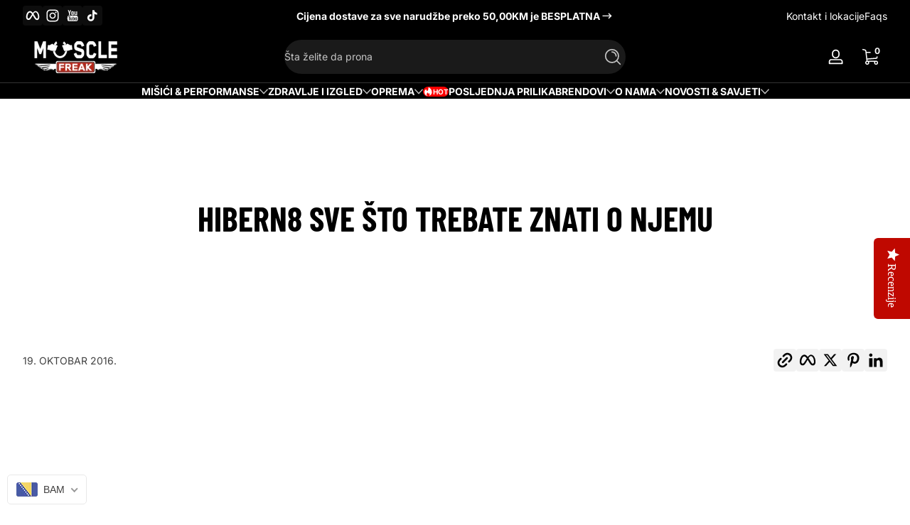

--- FILE ---
content_type: text/html; charset=utf-8
request_url: https://musclefreak.ba/blogs/savjeti/hibern8-sve-sto-trebate-znati-o-njemu
body_size: 53631
content:

<!doctype html>
<html
  class="no-js"
  lang="bs"
  
>
  <head>
<meta charset="utf-8">
    <meta http-equiv="X-UA-Compatible" content="IE=edge,chrome=1">
    <meta name="viewport" content="width=device-width, initial-scale=1.0">
    <meta name="theme-color" content="#ffffff">
    <link rel="canonical" href="https://musclefreak.ba/blogs/savjeti/hibern8-sve-sto-trebate-znati-o-njemu"><link rel="shortcut icon" type="image/png" href="//musclefreak.ba/cdn/shop/files/favicon.png?crop=center&height=32&v=1756916927&width=32">
      <link rel="apple-touch-icon" href="//musclefreak.ba/cdn/shop/files/favicon.png?v=1756916927&width=192"><title>
      HIBERN8 SVE ŠTO TREBATE ZNATI O NJEMU

    </title><meta name="description" content="San, kao krucijalna karika za regeneraciju mišića i njihov rast, ne bi trebao nikad biti samo par sati odmora na ugodnom jastuku. San treba da bude minimalno u trajanju od 8 sati, kako za svakog aktivnog vježbača, tako i za rekreativca. Isto vrijedi i za odrasle osobe, te djecu i starije osobe. Kako danas živimo u indu">

<meta property="og:site_name" content="Muscle Freak">
<meta property="og:url" content="https://musclefreak.ba/blogs/savjeti/hibern8-sve-sto-trebate-znati-o-njemu">
<meta property="og:title" content="HIBERN8 SVE ŠTO TREBATE ZNATI O NJEMU">
<meta property="og:type" content="article">
<meta property="og:description" content="San, kao krucijalna karika za regeneraciju mišića i njihov rast, ne bi trebao nikad biti samo par sati odmora na ugodnom jastuku. San treba da bude minimalno u trajanju od 8 sati, kako za svakog aktivnog vježbača, tako i za rekreativca. Isto vrijedi i za odrasle osobe, te djecu i starije osobe. Kako danas živimo u indu"><meta property="og:image" content="http://musclefreak.ba/cdn/shop/articles/58635_hibern8_1024x1024_ab65f7b8-7969-4bd1-8f91-b151d818ac8e.jpg?v=1588027429">
  <meta property="og:image:secure_url" content="https://musclefreak.ba/cdn/shop/articles/58635_hibern8_1024x1024_ab65f7b8-7969-4bd1-8f91-b151d818ac8e.jpg?v=1588027429">
  <meta property="og:image:width" content="1024">
  <meta property="og:image:height" content="281"><meta name="twitter:card" content="summary_large_image">
<meta name="twitter:title" content="HIBERN8 SVE ŠTO TREBATE ZNATI O NJEMU">
<meta name="twitter:description" content="San, kao krucijalna karika za regeneraciju mišića i njihov rast, ne bi trebao nikad biti samo par sati odmora na ugodnom jastuku. San treba da bude minimalno u trajanju od 8 sati, kako za svakog aktivnog vježbača, tako i za rekreativca. Isto vrijedi i za odrasle osobe, te djecu i starije osobe. Kako danas živimo u indu">


    <script src="//musclefreak.ba/cdn/shop/t/92/assets/global.js?v=170123226287207166441765966804" defer="defer"></script><script src="//musclefreak.ba/cdn/shop/t/92/assets/animations.js?v=13981969454044038861765966795" defer="defer"></script><script src="//musclefreak.ba/cdn/shop/t/92/assets/slider.js?v=167486978349137809571765966821" defer="defer"></script>
    <script src="//musclefreak.ba/cdn/shop/t/92/assets/scrollable-content-viewer.js?v=174953363765258934431765966808" defer="defer"></script>
    <script src="//musclefreak.ba/cdn/shop/t/92/assets/main-search.js?v=79920673842369629971765966805" defer="defer"></script>
    <script src="//musclefreak.ba/cdn/shop/t/92/assets/confetti.js?v=97869789912092450461765966800" defer></script><script>window.performance && window.performance.mark && window.performance.mark('shopify.content_for_header.start');</script><meta name="google-site-verification" content="O5ro2hEUAjZEs_n7svqetBLHPPCwK6_2YZpCPsYvjmM">
<meta id="shopify-digital-wallet" name="shopify-digital-wallet" content="/2111550/digital_wallets/dialog">
<meta name="shopify-checkout-api-token" content="1c993f2acc9218131a2b090f7a370b89">
<meta id="in-context-paypal-metadata" data-shop-id="2111550" data-venmo-supported="false" data-environment="production" data-locale="en_US" data-paypal-v4="true" data-currency="BAM">
<link rel="alternate" type="application/atom+xml" title="Feed" href="/blogs/savjeti.atom" />
<script async="async" src="/checkouts/internal/preloads.js?locale=bs-BA"></script>
<script id="shopify-features" type="application/json">{"accessToken":"1c993f2acc9218131a2b090f7a370b89","betas":["rich-media-storefront-analytics"],"domain":"musclefreak.ba","predictiveSearch":true,"shopId":2111550,"locale":"en"}</script>
<script>var Shopify = Shopify || {};
Shopify.shop = "musclefreak.myshopify.com";
Shopify.locale = "bs";
Shopify.currency = {"active":"BAM","rate":"1.0"};
Shopify.country = "BA";
Shopify.theme = {"name":"Updated copy of Updated copy of Ascent","id":138644521058,"schema_name":"Ascent","schema_version":"3.0.5","theme_store_id":2989,"role":"main"};
Shopify.theme.handle = "null";
Shopify.theme.style = {"id":null,"handle":null};
Shopify.cdnHost = "musclefreak.ba/cdn";
Shopify.routes = Shopify.routes || {};
Shopify.routes.root = "/";</script>
<script type="module">!function(o){(o.Shopify=o.Shopify||{}).modules=!0}(window);</script>
<script>!function(o){function n(){var o=[];function n(){o.push(Array.prototype.slice.apply(arguments))}return n.q=o,n}var t=o.Shopify=o.Shopify||{};t.loadFeatures=n(),t.autoloadFeatures=n()}(window);</script>
<script id="shop-js-analytics" type="application/json">{"pageType":"article"}</script>
<script defer="defer" async type="module" src="//musclefreak.ba/cdn/shopifycloud/shop-js/modules/v2/client.init-shop-cart-sync_BdyHc3Nr.en.esm.js"></script>
<script defer="defer" async type="module" src="//musclefreak.ba/cdn/shopifycloud/shop-js/modules/v2/chunk.common_Daul8nwZ.esm.js"></script>
<script type="module">
  await import("//musclefreak.ba/cdn/shopifycloud/shop-js/modules/v2/client.init-shop-cart-sync_BdyHc3Nr.en.esm.js");
await import("//musclefreak.ba/cdn/shopifycloud/shop-js/modules/v2/chunk.common_Daul8nwZ.esm.js");

  window.Shopify.SignInWithShop?.initShopCartSync?.({"fedCMEnabled":true,"windoidEnabled":true});

</script>
<script>(function() {
  var isLoaded = false;
  function asyncLoad() {
    if (isLoaded) return;
    isLoaded = true;
    var urls = ["https:\/\/cdn-loyalty.yotpo.com\/loader\/VqxVtFpwwd7f_Ru3Ooyb6Q.js?shop=musclefreak.myshopify.com","https:\/\/cdn.nfcube.com\/instafeed-e602c894a3c51575f7c2f7fff43e9d4c.js?shop=musclefreak.myshopify.com","https:\/\/shy.elfsight.com\/p\/platform.js?shop=musclefreak.myshopify.com","https:\/\/cdn.shopify.com\/s\/files\/1\/0597\/3783\/3627\/files\/tptinstall.min.js?v=1718591634\u0026t=tapita-seo-script-tags\u0026shop=musclefreak.myshopify.com"];
    for (var i = 0; i < urls.length; i++) {
      var s = document.createElement('script');
      s.type = 'text/javascript';
      s.async = true;
      s.src = urls[i];
      var x = document.getElementsByTagName('script')[0];
      x.parentNode.insertBefore(s, x);
    }
  };
  if(window.attachEvent) {
    window.attachEvent('onload', asyncLoad);
  } else {
    window.addEventListener('load', asyncLoad, false);
  }
})();</script>
<script id="__st">var __st={"a":2111550,"offset":3600,"reqid":"089ad828-7c10-4470-a2ec-c023241d8c2a-1768993132","pageurl":"musclefreak.ba\/blogs\/savjeti\/hibern8-sve-sto-trebate-znati-o-njemu","s":"articles-225898376","u":"22b387b92fc5","p":"article","rtyp":"article","rid":225898376};</script>
<script>window.ShopifyPaypalV4VisibilityTracking = true;</script>
<script id="captcha-bootstrap">!function(){'use strict';const t='contact',e='account',n='new_comment',o=[[t,t],['blogs',n],['comments',n],[t,'customer']],c=[[e,'customer_login'],[e,'guest_login'],[e,'recover_customer_password'],[e,'create_customer']],r=t=>t.map((([t,e])=>`form[action*='/${t}']:not([data-nocaptcha='true']) input[name='form_type'][value='${e}']`)).join(','),a=t=>()=>t?[...document.querySelectorAll(t)].map((t=>t.form)):[];function s(){const t=[...o],e=r(t);return a(e)}const i='password',u='form_key',d=['recaptcha-v3-token','g-recaptcha-response','h-captcha-response',i],f=()=>{try{return window.sessionStorage}catch{return}},m='__shopify_v',_=t=>t.elements[u];function p(t,e,n=!1){try{const o=window.sessionStorage,c=JSON.parse(o.getItem(e)),{data:r}=function(t){const{data:e,action:n}=t;return t[m]||n?{data:e,action:n}:{data:t,action:n}}(c);for(const[e,n]of Object.entries(r))t.elements[e]&&(t.elements[e].value=n);n&&o.removeItem(e)}catch(o){console.error('form repopulation failed',{error:o})}}const l='form_type',E='cptcha';function T(t){t.dataset[E]=!0}const w=window,h=w.document,L='Shopify',v='ce_forms',y='captcha';let A=!1;((t,e)=>{const n=(g='f06e6c50-85a8-45c8-87d0-21a2b65856fe',I='https://cdn.shopify.com/shopifycloud/storefront-forms-hcaptcha/ce_storefront_forms_captcha_hcaptcha.v1.5.2.iife.js',D={infoText:'Protected by hCaptcha',privacyText:'Privacy',termsText:'Terms'},(t,e,n)=>{const o=w[L][v],c=o.bindForm;if(c)return c(t,g,e,D).then(n);var r;o.q.push([[t,g,e,D],n]),r=I,A||(h.body.append(Object.assign(h.createElement('script'),{id:'captcha-provider',async:!0,src:r})),A=!0)});var g,I,D;w[L]=w[L]||{},w[L][v]=w[L][v]||{},w[L][v].q=[],w[L][y]=w[L][y]||{},w[L][y].protect=function(t,e){n(t,void 0,e),T(t)},Object.freeze(w[L][y]),function(t,e,n,w,h,L){const[v,y,A,g]=function(t,e,n){const i=e?o:[],u=t?c:[],d=[...i,...u],f=r(d),m=r(i),_=r(d.filter((([t,e])=>n.includes(e))));return[a(f),a(m),a(_),s()]}(w,h,L),I=t=>{const e=t.target;return e instanceof HTMLFormElement?e:e&&e.form},D=t=>v().includes(t);t.addEventListener('submit',(t=>{const e=I(t);if(!e)return;const n=D(e)&&!e.dataset.hcaptchaBound&&!e.dataset.recaptchaBound,o=_(e),c=g().includes(e)&&(!o||!o.value);(n||c)&&t.preventDefault(),c&&!n&&(function(t){try{if(!f())return;!function(t){const e=f();if(!e)return;const n=_(t);if(!n)return;const o=n.value;o&&e.removeItem(o)}(t);const e=Array.from(Array(32),(()=>Math.random().toString(36)[2])).join('');!function(t,e){_(t)||t.append(Object.assign(document.createElement('input'),{type:'hidden',name:u})),t.elements[u].value=e}(t,e),function(t,e){const n=f();if(!n)return;const o=[...t.querySelectorAll(`input[type='${i}']`)].map((({name:t})=>t)),c=[...d,...o],r={};for(const[a,s]of new FormData(t).entries())c.includes(a)||(r[a]=s);n.setItem(e,JSON.stringify({[m]:1,action:t.action,data:r}))}(t,e)}catch(e){console.error('failed to persist form',e)}}(e),e.submit())}));const S=(t,e)=>{t&&!t.dataset[E]&&(n(t,e.some((e=>e===t))),T(t))};for(const o of['focusin','change'])t.addEventListener(o,(t=>{const e=I(t);D(e)&&S(e,y())}));const B=e.get('form_key'),M=e.get(l),P=B&&M;t.addEventListener('DOMContentLoaded',(()=>{const t=y();if(P)for(const e of t)e.elements[l].value===M&&p(e,B);[...new Set([...A(),...v().filter((t=>'true'===t.dataset.shopifyCaptcha))])].forEach((e=>S(e,t)))}))}(h,new URLSearchParams(w.location.search),n,t,e,['guest_login'])})(!0,!0)}();</script>
<script integrity="sha256-4kQ18oKyAcykRKYeNunJcIwy7WH5gtpwJnB7kiuLZ1E=" data-source-attribution="shopify.loadfeatures" defer="defer" src="//musclefreak.ba/cdn/shopifycloud/storefront/assets/storefront/load_feature-a0a9edcb.js" crossorigin="anonymous"></script>
<script data-source-attribution="shopify.dynamic_checkout.dynamic.init">var Shopify=Shopify||{};Shopify.PaymentButton=Shopify.PaymentButton||{isStorefrontPortableWallets:!0,init:function(){window.Shopify.PaymentButton.init=function(){};var t=document.createElement("script");t.src="https://musclefreak.ba/cdn/shopifycloud/portable-wallets/latest/portable-wallets.en.js",t.type="module",document.head.appendChild(t)}};
</script>
<script data-source-attribution="shopify.dynamic_checkout.buyer_consent">
  function portableWalletsHideBuyerConsent(e){var t=document.getElementById("shopify-buyer-consent"),n=document.getElementById("shopify-subscription-policy-button");t&&n&&(t.classList.add("hidden"),t.setAttribute("aria-hidden","true"),n.removeEventListener("click",e))}function portableWalletsShowBuyerConsent(e){var t=document.getElementById("shopify-buyer-consent"),n=document.getElementById("shopify-subscription-policy-button");t&&n&&(t.classList.remove("hidden"),t.removeAttribute("aria-hidden"),n.addEventListener("click",e))}window.Shopify?.PaymentButton&&(window.Shopify.PaymentButton.hideBuyerConsent=portableWalletsHideBuyerConsent,window.Shopify.PaymentButton.showBuyerConsent=portableWalletsShowBuyerConsent);
</script>
<script data-source-attribution="shopify.dynamic_checkout.cart.bootstrap">document.addEventListener("DOMContentLoaded",(function(){function t(){return document.querySelector("shopify-accelerated-checkout-cart, shopify-accelerated-checkout")}if(t())Shopify.PaymentButton.init();else{new MutationObserver((function(e,n){t()&&(Shopify.PaymentButton.init(),n.disconnect())})).observe(document.body,{childList:!0,subtree:!0})}}));
</script>
<link id="shopify-accelerated-checkout-styles" rel="stylesheet" media="screen" href="https://musclefreak.ba/cdn/shopifycloud/portable-wallets/latest/accelerated-checkout-backwards-compat.css" crossorigin="anonymous">
<style id="shopify-accelerated-checkout-cart">
        #shopify-buyer-consent {
  margin-top: 1em;
  display: inline-block;
  width: 100%;
}

#shopify-buyer-consent.hidden {
  display: none;
}

#shopify-subscription-policy-button {
  background: none;
  border: none;
  padding: 0;
  text-decoration: underline;
  font-size: inherit;
  cursor: pointer;
}

#shopify-subscription-policy-button::before {
  box-shadow: none;
}

      </style>

<script>window.performance && window.performance.mark && window.performance.mark('shopify.content_for_header.end');</script>
<link rel="preconnect" href="https://fonts.shopifycdn.com" crossorigin>
      <link rel="preload" as="font" href="//musclefreak.ba/cdn/fonts/inter/inter_n4.b2a3f24c19b4de56e8871f609e73ca7f6d2e2bb9.woff2" type="font/woff2" crossorigin>
      
      
<style data-shopify>@font-face {
  font-family: Inter;
  font-weight: 400;
  font-style: normal;
  font-display: swap;
  src: url("//musclefreak.ba/cdn/fonts/inter/inter_n4.b2a3f24c19b4de56e8871f609e73ca7f6d2e2bb9.woff2") format("woff2"),
       url("//musclefreak.ba/cdn/fonts/inter/inter_n4.af8052d517e0c9ffac7b814872cecc27ae1fa132.woff") format("woff");
}

        @font-face {
  font-family: Inter;
  font-weight: 100;
  font-style: normal;
  font-display: swap;
  src: url("//musclefreak.ba/cdn/fonts/inter/inter_n1.d6922fc1524d5070cfbded04544fe03b84246904.woff2") format("woff2"),
       url("//musclefreak.ba/cdn/fonts/inter/inter_n1.4a488d8300a3cf27d2b5e3a3b05110d1df51da98.woff") format("woff");
}

        @font-face {
  font-family: Inter;
  font-weight: 300;
  font-style: normal;
  font-display: swap;
  src: url("//musclefreak.ba/cdn/fonts/inter/inter_n3.6faba940d2e90c9f1c2e0c5c2750b84af59fecc0.woff2") format("woff2"),
       url("//musclefreak.ba/cdn/fonts/inter/inter_n3.413aa818ec2103383c4ac7c3744c464d04b4db49.woff") format("woff");
}

        @font-face {
  font-family: Inter;
  font-weight: 500;
  font-style: normal;
  font-display: swap;
  src: url("//musclefreak.ba/cdn/fonts/inter/inter_n5.d7101d5e168594dd06f56f290dd759fba5431d97.woff2") format("woff2"),
       url("//musclefreak.ba/cdn/fonts/inter/inter_n5.5332a76bbd27da00474c136abb1ca3cbbf259068.woff") format("woff");
}

        @font-face {
  font-family: Inter;
  font-weight: 700;
  font-style: normal;
  font-display: swap;
  src: url("//musclefreak.ba/cdn/fonts/inter/inter_n7.02711e6b374660cfc7915d1afc1c204e633421e4.woff2") format("woff2"),
       url("//musclefreak.ba/cdn/fonts/inter/inter_n7.6dab87426f6b8813070abd79972ceaf2f8d3b012.woff") format("woff");
}

        @font-face {
  font-family: Inter;
  font-weight: 900;
  font-style: normal;
  font-display: swap;
  src: url("//musclefreak.ba/cdn/fonts/inter/inter_n9.5eeac4b640934cb12c98bb58e5b212c8a842a731.woff2") format("woff2"),
       url("//musclefreak.ba/cdn/fonts/inter/inter_n9.a68b28f7e46ea1faab81e409809ee4919dd6e3f0.woff") format("woff");
}

        @font-face {
  font-family: Inter;
  font-weight: 400;
  font-style: italic;
  font-display: swap;
  src: url("//musclefreak.ba/cdn/fonts/inter/inter_i4.feae1981dda792ab80d117249d9c7e0f1017e5b3.woff2") format("woff2"),
       url("//musclefreak.ba/cdn/fonts/inter/inter_i4.62773b7113d5e5f02c71486623cf828884c85c6e.woff") format("woff");
}

        @font-face {
  font-family: Inter;
  font-weight: 700;
  font-style: italic;
  font-display: swap;
  src: url("//musclefreak.ba/cdn/fonts/inter/inter_i7.b377bcd4cc0f160622a22d638ae7e2cd9b86ea4c.woff2") format("woff2"),
       url("//musclefreak.ba/cdn/fonts/inter/inter_i7.7c69a6a34e3bb44fcf6f975857e13b9a9b25beb4.woff") format("woff");
}

</style>
      <link rel="preload" as="font" href="//musclefreak.ba/cdn/fonts/barlow_condensed/barlowcondensed_n7.b8dc813bf1d64de77250a6675c25535283e1677a.woff2" type="font/woff2" crossorigin>
      
      
<style data-shopify>@font-face {
  font-family: "Barlow Condensed";
  font-weight: 700;
  font-style: normal;
  font-display: swap;
  src: url("//musclefreak.ba/cdn/fonts/barlow_condensed/barlowcondensed_n7.b8dc813bf1d64de77250a6675c25535283e1677a.woff2") format("woff2"),
       url("//musclefreak.ba/cdn/fonts/barlow_condensed/barlowcondensed_n7.a36d150be98fef32f23a43ed8605139ce8fcc8f5.woff") format("woff");
}

        @font-face {
  font-family: "Barlow Condensed";
  font-weight: 100;
  font-style: normal;
  font-display: swap;
  src: url("//musclefreak.ba/cdn/fonts/barlow_condensed/barlowcondensed_n1.61adb24197c6415847d4254387f95209ee7eb319.woff2") format("woff2"),
       url("//musclefreak.ba/cdn/fonts/barlow_condensed/barlowcondensed_n1.b92354e306c9649d0de0ba1a68e05b57aed93bde.woff") format("woff");
}

        @font-face {
  font-family: "Barlow Condensed";
  font-weight: 300;
  font-style: normal;
  font-display: swap;
  src: url("//musclefreak.ba/cdn/fonts/barlow_condensed/barlowcondensed_n3.a2a189d539e91766980d56bc5b56dddf0009c7ac.woff2") format("woff2"),
       url("//musclefreak.ba/cdn/fonts/barlow_condensed/barlowcondensed_n3.6a0320f4323bfc123c2f14f74f78fd9de62b1b5b.woff") format("woff");
}

        @font-face {
  font-family: "Barlow Condensed";
  font-weight: 700;
  font-style: normal;
  font-display: swap;
  src: url("//musclefreak.ba/cdn/fonts/barlow_condensed/barlowcondensed_n7.b8dc813bf1d64de77250a6675c25535283e1677a.woff2") format("woff2"),
       url("//musclefreak.ba/cdn/fonts/barlow_condensed/barlowcondensed_n7.a36d150be98fef32f23a43ed8605139ce8fcc8f5.woff") format("woff");
}

        @font-face {
  font-family: "Barlow Condensed";
  font-weight: 900;
  font-style: normal;
  font-display: swap;
  src: url("//musclefreak.ba/cdn/fonts/barlow_condensed/barlowcondensed_n9.73b977447f029d6688a8e149f220d1e1b7b3bab1.woff2") format("woff2"),
       url("//musclefreak.ba/cdn/fonts/barlow_condensed/barlowcondensed_n9.eca1eba9962778c8403deeb3c0de32d98e6d06b2.woff") format("woff");
}

</style>
      <link rel="preload" as="font" href="//musclefreak.ba/cdn/fonts/barlow_condensed/barlowcondensed_n7.b8dc813bf1d64de77250a6675c25535283e1677a.woff2" type="font/woff2" crossorigin>
      
      
<style data-shopify>@font-face {
  font-family: "Barlow Condensed";
  font-weight: 700;
  font-style: normal;
  font-display: swap;
  src: url("//musclefreak.ba/cdn/fonts/barlow_condensed/barlowcondensed_n7.b8dc813bf1d64de77250a6675c25535283e1677a.woff2") format("woff2"),
       url("//musclefreak.ba/cdn/fonts/barlow_condensed/barlowcondensed_n7.a36d150be98fef32f23a43ed8605139ce8fcc8f5.woff") format("woff");
}

        @font-face {
  font-family: "Barlow Condensed";
  font-weight: 100;
  font-style: normal;
  font-display: swap;
  src: url("//musclefreak.ba/cdn/fonts/barlow_condensed/barlowcondensed_n1.61adb24197c6415847d4254387f95209ee7eb319.woff2") format("woff2"),
       url("//musclefreak.ba/cdn/fonts/barlow_condensed/barlowcondensed_n1.b92354e306c9649d0de0ba1a68e05b57aed93bde.woff") format("woff");
}

        @font-face {
  font-family: "Barlow Condensed";
  font-weight: 300;
  font-style: normal;
  font-display: swap;
  src: url("//musclefreak.ba/cdn/fonts/barlow_condensed/barlowcondensed_n3.a2a189d539e91766980d56bc5b56dddf0009c7ac.woff2") format("woff2"),
       url("//musclefreak.ba/cdn/fonts/barlow_condensed/barlowcondensed_n3.6a0320f4323bfc123c2f14f74f78fd9de62b1b5b.woff") format("woff");
}

        @font-face {
  font-family: "Barlow Condensed";
  font-weight: 700;
  font-style: normal;
  font-display: swap;
  src: url("//musclefreak.ba/cdn/fonts/barlow_condensed/barlowcondensed_n7.b8dc813bf1d64de77250a6675c25535283e1677a.woff2") format("woff2"),
       url("//musclefreak.ba/cdn/fonts/barlow_condensed/barlowcondensed_n7.a36d150be98fef32f23a43ed8605139ce8fcc8f5.woff") format("woff");
}

        @font-face {
  font-family: "Barlow Condensed";
  font-weight: 900;
  font-style: normal;
  font-display: swap;
  src: url("//musclefreak.ba/cdn/fonts/barlow_condensed/barlowcondensed_n9.73b977447f029d6688a8e149f220d1e1b7b3bab1.woff2") format("woff2"),
       url("//musclefreak.ba/cdn/fonts/barlow_condensed/barlowcondensed_n9.eca1eba9962778c8403deeb3c0de32d98e6d06b2.woff") format("woff");
}

</style><style data-shopify>
      


        .color-background-1 {
          --color-background: 0,0,0;
          
          --color-foreground: 255,255,255;
          --color-sale-price: 255,255,255;
          --color-light: 255,255,255;
          --color-shadow: 0,0,0;
          --color-button: 255,0,0;
          --color-button-text: 255,255,255;
          --color-secondary-button-text: 255,255,255;
          --color-outline: 255,255,255;
        }

        .color-background-2 {
          --color-background: 48,52,65;
          
          --color-foreground: 252,252,252;
          --color-sale-price: 255,255,255;
          --color-light: 255,255,255;
          --color-shadow: 0,0,0;
          --color-button: 255,0,0;
          --color-button-text: 252,252,252;
          --color-secondary-button-text: 255,255,255;
          --color-outline: 252,252,252;
        }

        .color-inverse {
          --color-background: 0,0,0;
          
            --gradient-background: linear-gradient(86deg, rgba(175, 41, 41, 1) 55%, rgba(6, 2, 16, 1) 84%);
          
          --color-foreground: 255,255,255;
          --color-sale-price: 255,255,255;
          --color-light: 255,255,255;
          --color-shadow: 0,0,0;
          --color-button: 255,255,255;
          --color-button-text: 0,0,0;
          --color-secondary-button-text: 255,255,255;
          --color-outline: 255,255,255;
        }

        .color-accent-1 {
          --color-background: 255,255,255;
          
          --color-foreground: 0,0,0;
          --color-sale-price: 255,0,0;
          --color-light: 255,255,255;
          --color-shadow: 0,0,0;
          --color-button: 255,255,255;
          --color-button-text: 48,52,65;
          --color-secondary-button-text: 255,0,0;
          --color-outline: 0,0,0;
        }

        .color-accent-2 {
          --color-background: 36,40,51;
          
          --color-foreground: 255,255,255;
          --color-sale-price: 255,255,255;
          --color-light: 255,255,255;
          --color-shadow: 0,0,0;
          --color-button: 255,255,255;
          --color-button-text: 36,40,51;
          --color-secondary-button-text: 255,255,255;
          --color-outline: 255,255,255;
        }

        .color-scheme-44517237-af7d-4151-92c5-3ea6c4ec1152 {
          --color-background: 36,40,51;
          
          --color-foreground: 255,255,255;
          --color-sale-price: 255,255,255;
          --color-light: 255,255,255;
          --color-shadow: 0,0,0;
          --color-button: 181,0,181;
          --color-button-text: 255,255,255;
          --color-secondary-button-text: 255,255,255;
          --color-outline: 255,255,255;
        }

      body, .color-background-1, .color-background-2, .color-inverse, .color-accent-1, .color-accent-2, .color-scheme-44517237-af7d-4151-92c5-3ea6c4ec1152 {
        color: rgb(var(--color-foreground));
        background: rgba(var(--color-background), var(--alpha-background));
      }

      :root {
        --font-body-family: Inter, sans-serif;
        --font-body-style: normal;
        --font-body-weight: 400;
        --font-body-weight-bold: 700;
            --font-body-letter-spacing: normal;--font-heading-family: "Barlow Condensed", sans-serif;
        --font-heading-style: normal;
        --font-heading-weight: 700;
            --font-header-letter-spacing: normal;--font-decorative-family: "Barlow Condensed", sans-serif;
        --font-decorative-style: normal;
            --font-decorative-letter-spacing: 0.12em;
          --sale-badge-background: 255, 0, 0;
        --sale-badge-foreground: 255, 255, 255;

        --gift-badge-background: 181, 0, 181;
        --gift-badge-foreground: 255, 255, 255;

        --new-badge-background: 12, 183, 113;
        --new-badge-foreground: 255, 255, 255;

        --preorder-badge-background: 51, 79, 180;
        --preorder-badge-foreground: 255, 255, 255;

        --custom-badge-background: 255, 255, 255;
        --custom-badge-foreground: 0, 0, 0;

        --color-error: 255, 0, 0;
        --color-warning: 255, 214, 0;
        --color-success: 12, 183, 113;

        
          --page-width: 1300px;
        

        
            --small-radius: 0.25rem;
            --medium-radius: 0.25rem;
            --large-radius: 0.25rem;
          

        --card-media-padding: 0px;
        --card-media-padding-horizontal: 0px;
      }

      *,
      *::before,
      *::after {
        box-sizing: inherit;
      }

      html {
        box-sizing: border-box;
        font-size: 16px;
        height: 100%;
        -webkit-text-size-adjust: 100%; /* 防止 Safari 和 Chrome 自动调整文本大小 */
        text-size-adjust: 100%;
      }

      @media screen and (max-width: 749px) {
        html{
          font-size: 14px;
        }
      }

      body {
        display: flex;
        flex-flow: column;
        min-height: 100vh;
        margin: 0;
        line-height: 1.4;
        overflow-x: hidden;
        overflow-y: scroll;
        font-family: var(--font-body-family);
        font-style: var(--font-body-style);
        letter-spacing: var(--font-body-letter-spacing);
        font-weight: var(--font-body-weight);
        
      }

      main {
        flex: 1 1 auto;
      }
    </style>

    <script>
      document.documentElement.className = document.documentElement.className.replace('no-js', 'js');
      if (window.Shopify?.designMode) {
        document.documentElement.classList.add('shopify-design-mode');
      }
    </script>

    <link href="//musclefreak.ba/cdn/shop/t/92/assets/style.css?v=7669643643404196551765966821" rel="stylesheet" type="text/css" media="all" />

    <link rel="stylesheet" href="//musclefreak.ba/cdn/shop/t/92/assets/component-autopopup.css?v=118887675782118000411765966796" media="print" onload="this.media='all';">
    <link rel="stylesheet" href="//musclefreak.ba/cdn/shop/t/92/assets/component-card.css?v=71677272084629512211765966797" media="print" onload="this.media='all';"><link
        rel="stylesheet"
        href="//musclefreak.ba/cdn/shop/t/92/assets/component-predictive-search.css?v=17400651950030547221765966798"
        media="print"
        onload="this.media='all';"
      ><style>
.shopify-payment-button .shopify-payment-button__button--unbranded {
    position: relative;
}
.shopify-payment-button .shopify-payment-button__button--unbranded:after {
    content: "Idi na plaćanje";
    background: inherit;
    font-size: inherit;
    color: inherit;
    height: 100%;
    width: 100%;
    display: flex;
    justify-content: center;
    align-items: center;
    position: absolute;
    top: 0;
    left: 0;
}
</style>

  <!-- BEGIN app block: shopify://apps/yotpo-product-reviews/blocks/settings/eb7dfd7d-db44-4334-bc49-c893b51b36cf -->


  <script type="text/javascript" src="https://cdn-widgetsrepository.yotpo.com/v1/loader/bn8bHjjEcLHFKbtA64jnKtyHrhPTsOI75we75tKg?languageCode=bs" async></script>



  
<!-- END app block --><!-- BEGIN app block: shopify://apps/tapita-seo-speed/blocks/app-embed/cd37ca7a-40ad-4fdc-afd3-768701482209 -->



<script class="tpt-seo-schema">
    var tapitaSeoVer = 1177;
    var tptAddedSchemas = [];
</script>


    <!-- BEGIN app snippet: broken-sword.js.bundled --><script type="application/javascript" class="tge139c2a2f4a37534c9e296fc79ae6bd3">function brokenFixer({dataStr:e,pageType:t,designMode:n,version:r=2,limStr:f}){if(!window.alreadyPracticeBrokenArt){window.alreadyPracticeBrokenArt=!0;var w=!!localStorage.getItem("tpt-broken-debug"),g=new URL(location.href),o=["/cart","/checkout","/password","/captcha","/account","/challenge"];if(c=g.pathname,o.includes(c))return;function a(e){e=localStorage.getItem(e);try{if(e)return JSON.parse(e)}catch(e){}return{}}function y(e,t){localStorage.setItem(t,JSON.stringify(e||{}))}var o="check-404-local-place-"+r,b="check-404-reports-"+r,c={path:location.href,time:Date.now()};try{var i=decodeURI(e),u=function(e,t){for(var n="",r=0;r<e.length;r++)n+=String.fromCharCode(e.charCodeAt(r)^t.charCodeAt(r%t.length));return n}(i,"tapitalabanahaputakibana1"),l=null;try{l=JSON.parse(u).dataObj}catch(e){}if(l){w&&console.log(l);try{var d=l.enable,S=l.redirectLink,C=(w&&console.log("obj: ",l),S=S||"/",l.reportUrl),R=l.mask,U=l.hKey,k=a(o),A=(d&&!n&&y(c,o),a(b)),s=2+Math.random(),h=Math.max(...Object.values(A))||0,v=!A[g.href]||A[g.href].time+9e5<Date.now()&&h+6e4*s<Date.now();async function m(){return async function(e){var t,n,r,o,a,c,i,u,l,d,s,h,m,p;if(w&&console.log("Running critical report operation"),function(e){if(!e)return!1;try{var t=JSON.parse(e);return t.time&&new Date(t.time).getTime()>Date.now()}catch(e){return w&&console.error(e),!1}}(f))return w&&console.log("limited"),0;try{return C&&R&&v&&window.crypto&&U?(p=C,t=["https:","http:"].some(function(e){return p.startsWith(e)})?new URL(C):new URL(C,g.origin),n=S||"/",r={from:encodeURIComponent(e),to:n,host:encodeURIComponent(g.host),path:encodeURIComponent(g.pathname),mask:encodeURIComponent(R),x:encodeURIComponent(Math.round(1e9*Math.random()).toString()),seed:encodeURIComponent((new Date).toUTCString()),trackPath:k?.path||""},o=window.crypto.getRandomValues(new Uint8Array(16)),a=await window.crypto.subtle.importKey("raw",Uint8Array.from(window.atob(U),function(e){return e.charCodeAt(0)}),{name:"AES-CTR"},!1,["encrypt","decrypt"]),c=JSON.stringify(r),i=new Uint8Array(await window.crypto.subtle.encrypt({name:"AES-CTR",counter:o,length:128},a,(m=c,(new TextEncoder).encode(m)))),u=encodeURIComponent(o.toString()),l=encodeURIComponent(i.toString()),d=l+u,s=new TextEncoder("utf-8"),A[g.href]={time:Date.now()},y(A,b),h="64a6988ec0ecacbdf40ecf504e70b9a5f6174a8992c856c7ee22e1e0be03a8890412904b9d17a467d03559fe573c324271615dbcf191e4cfc259b5a01a3bb824".trim(),window.crypto.subtle.importKey("raw",s.encode(h),{name:"HMAC",hash:{name:"SHA-512"}},!1,["sign","verify"]).then(function(e){return window.crypto.subtle.sign("HMAC",e,s.encode(d))}).then(function(e){e=new Uint8Array(e);return Array.prototype.map.call(e,function(e){return e.toString(16).padStart(2,"0")}).join("")}).then(function(e){e={mingle:u,h:l,m:encodeURIComponent(e)};return fetch(t.toString(),{headers:{Accept:"text/plain","Content-type":"application/json"},body:JSON.stringify(e),method:"POST"})}).catch(function(e){w&&console.error(e)})):0}catch(e){w&&console.error("Report error",e)}}(g.href)}(d&&!n&&!!S||w)&&(w&&console.log("Running time"),"404"===t)&&(w&&console.log("Pure missing",t,g.href),!!g.searchParams.get("is-preview")||(x=g.searchParams)&&["return_to","return_url"].some(function(e){return!!x.get(e)})||(I=g.pathname,["apps","a","community","tools"].map(function(e){return`/${e}/`}).some(function(e){return I.startsWith(e)}))||("/account"===(p=g.pathname)||p.startsWith("/account/"))||(w&&console.log("Actually run re-route 1"),setTimeout(function(){m()},1e3*Math.random())))}catch(e){w&&console.error(e)}}}catch(e){}}var p,I,x,c;setTimeout(function(){var e=document.querySelectorAll(".tge139c2a2f4a37534c9e296fc79ae6bd3,.majority-id-lapse");e&&0<e.length&&e.forEach(function(e){e.remove()})},300),window.brokenFixer&&(delete window.brokenFixer,window.brokenFixer=null)}window.brokenFixer||(window.brokenFixer=brokenFixer);</script><!-- END app snippet -->
    <script class="majority-id-lapse">
        (function () {
            var dataStr = "%0FC%14%08%00%00#%03%08CT%1AJ%04%1E%14%16%0D%0EKX%15%1C%14TXC%02%0C%10%08%1E%04%01%15%22%08%06%0AROVCGK%0E%00%1D%15d%04%05%11%1D%11%05N%5B@S%5ES%5DLAEYSZ=SXTU%07NQEGBYX;@ML%13%0D%11%1F%07%004%19%05@%5BLNE%1B%0E%1C%1A%5B%15%0D%11%0B%15%0FL%1B%04%1FX%04%13%04%11%1BN%0F%11X%5B%17AF%15%11%1CN%10%04%1E%0E%1A%152%07%1B%0A%0E%07.%08%00%0A%13XC%1D%08%07%0AN%5B@%03%0F%04%0CSAFLL%0A%5BSXCU%08AV%5DQGQZLZP%5CW%0B%03C%17%17%07%5C%5E@ML%0AT%11%112%1B%1B%0A%09%0F.%08%00%0AJ%5B%16%14%18%12%0EE@%09%25%04HV%5BR!%20SX$$-%16%1B:81!%20&_9%15,%1D%15I%01(%13_%17%0F%0A%0F%10U8%0B!%04#?%17X8$3%5CL%1CL";
            var limStr = '{"time":"Wed, 21 Jan 2026 03:16:01 GMT"}';
            var tptPageType = "article";
            var tptPath = "/blogs/savjeti/hibern8-sve-sto-trebate-znati-o-njemu";
            var designMode = !!false;
            var tptHost = "musclefreak.ba";
            window.brokenFixer && window.brokenFixer({
                dataStr, pageType: tptPageType, path: tptPath, designMode, tptHost, limStr
            });
        })();
    </script>







  


  



<!-- BEGIN app snippet: alter-schemas -->




<script>
    (function disableSchemasByType(schemaTypesToDisable = []) {
        if (!schemaTypesToDisable.length) return;
        const DEBUG = window.location.href?.includes("debug");
        const log = (...a) => DEBUG && console.log(...a);
        const removeAttrsDeep = (root, attrs) => {
            root.querySelectorAll("*").forEach((el) =>
                attrs.forEach((a) => el.removeAttribute(a))
            );
        };
        const extractTypesFromJsonLD = (json) => {
            const types = new Set();
            const walk = (v) => {
                if (!v) return;
                if (Array.isArray(v)) return v.forEach(walk);
                if (typeof v === "object") {
                    if (v["@type"]) {
                        (Array.isArray(v["@type"])
                            ? v["@type"]
                            : [v["@type"]]
                        ).forEach((t) => types.add(t));
                    }
                    if (v["@graph"]) walk(v["@graph"]);
                }
            };
            walk(json);
            return types;
        };
        const matchesSchemaType = (value) =>
            value && schemaTypesToDisable.some((t) => value.includes(t));
        const handleJsonLD = (container = document) => {
            container
                .querySelectorAll(
                    'script[type="application/ld+json"]:not([author="tpt"])'
                )
                .forEach((script) => {
                    try {
                        const json = JSON.parse(script.textContent);
                        const types = extractTypesFromJsonLD(json);
                        if (
                            [...types].some((t) => schemaTypesToDisable.includes(t))
                        ) {
                            script.type = "application/ldjson-disabled";
                            log("Disabled JSON-LD:", script);
                        }
                    } catch {}
                });
        };
        const handleMicrodata = (container = document) => {
            container
                .querySelectorAll(
                    schemaTypesToDisable
                        .map((t) => `[itemtype*="schema.org/${t}"]`)
                        .join(",")
                )
                .forEach((el) => {
                    el.removeAttribute("itemscope");
                    el.removeAttribute("itemtype");
                    el.removeAttribute("itemprop");
                    removeAttrsDeep(el, ["itemprop"]);
                });
        };
        const handleRDFa = (container = document) => {
            container
                .querySelectorAll(
                    schemaTypesToDisable
                        .map(
                            (t) =>
                                `[typeof*="${t}"],[vocab*="schema.org"][typeof*="${t}"]`
                        )
                        .join(",")
                )
                .forEach((el) => {
                    el.removeAttribute("vocab");
                    el.removeAttribute("typeof");
                    el.removeAttribute("property");
                    removeAttrsDeep(el, ["property"]);
                });
        };
        const processSchemas = (container) => {
            handleJsonLD(container);
            handleMicrodata(container);
            handleRDFa(container);
        };
        processSchemas();
        const observer = new MutationObserver((mutations) => {
            mutations.forEach((m) => {
                m.addedNodes.forEach((n) => {
                    if (n.nodeType !== 1) return;

                    if (
                        n.tagName === "SCRIPT" &&
                        n.type === "application/ld+json" &&
                        n.getAttribute("author") !== "tpt"
                    ) {
                        handleJsonLD(n.parentElement);
                        return;
                    }

                    const itemType = n.getAttribute?.("itemtype");
                    const typeOf = n.getAttribute?.("typeof");

                    if (matchesSchemaType(itemType) || matchesSchemaType(typeOf)) {
                        handleMicrodata(n.parentElement);
                        handleRDFa(n.parentElement);
                    } else {
                        processSchemas(n);
                    }
                });

                if (m.type === "attributes") {
                    const t = m.target;

                    if (
                        t.tagName === "SCRIPT" &&
                        t.type === "application/ld+json" &&
                        t.getAttribute("author") !== "tpt"
                    ) {
                        handleJsonLD(t.parentElement);
                    }

                    if (
                        m.attributeName === "itemtype" &&
                        matchesSchemaType(t.getAttribute("itemtype"))
                    ) {
                        handleMicrodata(t.parentElement);
                    }

                    if (
                        m.attributeName === "typeof" &&
                        matchesSchemaType(t.getAttribute("typeof"))
                    ) {
                        handleRDFa(t.parentElement);
                    }
                }
            });
        });

        observer.observe(document.body || document.documentElement, {
            childList: true,
            subtree: true,
            attributes: true,
            attributeFilter: ["itemtype", "typeof", "type"],
        });

        log("Schema disabler initialized with types:", schemaTypesToDisable);
    })(window.tptAddedSchemas);
</script><!-- END app snippet -->


<script class="tpt-seo-schema">
    var instantPageUrl = "https://cdn.shopify.com/extensions/019bbbb9-e942-7603-927f-93a888f220ea/tapita-seo-schema-175/assets/instantpage.js";
    var tptMetaDataConfigUrl = 'https://cdn.shopify.com/s/files/1/0211/1550/t/92/assets/tapita-meta-data.json?v=1766054160';
    // ADD META TITLE / DESCRIPTION WHEN tptMetaDataConfigUrl valid
    const createMetaTag = (descriptionValue) => {
        const metaTag = document.createElement('meta');
        metaTag.setAttribute('name', 'description');
        metaTag.setAttribute('content', descriptionValue);
        const headTag = document.querySelector('head');
        headTag.appendChild(metaTag);
    }
    const replaceMetaTagContent = (titleValue, descriptionValue, needReplaceVar) => {
        const disableReplacingTitle = !!window._tpt_no_replacing_plain_title
        const disableReplacingDescription = !!window._tpt_no_replacing_plain_desc
        const config = { attributes: true, childList: true, subtree: true};
        const header = document.getElementsByTagName('head')[0];
        let i = 0;
        const callback = (mutationList, observer) => {
            i++;
            const title = document.getElementsByTagName('title')[0];
            const ogTitle = document.querySelector('meta[property="og:title"]');
            const twitterTitle = document.querySelector('meta[name="twitter:title"]');
            const newTitle = needReplaceVar ? replaceVar(titleValue) : titleValue;
            const newDescription = needReplaceVar ? replaceVar(descriptionValue) : descriptionValue;
            if(titleValue && document && document.title != newTitle && !disableReplacingTitle){
                document.title = newTitle;
            }
            if(ogTitle && (ogTitle?.content != newTitle)){
                ogTitle?.setAttribute('content', newTitle);
            }
            if(twitterTitle && (twitterTitle?.content != newTitle)){
                twitterTitle?.setAttribute('content', newTitle);
            }
            const metaDescriptionTagList = document.querySelectorAll('meta[name="description"]');
            const ogDescriptionTagList = document.querySelector('meta[property="og:description"]');
            const twitterDescriptionTagList = document.querySelector('meta[name="twitter:description"]');
            try {
                if(ogDescriptionTagList && newDescription && (ogDescriptionTagList?.content != newDescription)) {
                    ogDescriptionTagList?.setAttribute('content', newDescription);
                }
                if(twitterDescriptionTagList && newDescription && (twitterDescriptionTagList?.content != newDescription)){
                    twitterDescriptionTagList?.setAttribute('content', newDescription);
                }
            } catch (err) {

            }
            if (descriptionValue) {
                if(metaDescriptionTagList?.length == 0){
                    try {
                    createMetaTag(newDescription);
                    } catch (err) {
                    //
                    }
                }
                metaDescriptionTagList?.forEach(metaDescriptionTag=>{
                    if(metaDescriptionTag.content != newDescription && !disableReplacingDescription){
                    metaDescriptionTag.content = newDescription;
                    }
                })
            }
            if(observer && i > 1000){
                observer.disconnect();
            }
        };
        callback();
        setTimeout(callback, 100);
        const observer = new MutationObserver(callback);
        if(observer){
            observer.observe(header, config);
        }
    }
    if (tptMetaDataConfigUrl) {
        fetch(tptMetaDataConfigUrl)
        .then(response => response.json())
        .then((data) => {
            if(!data) return;
            const instantPage = data?.instantPage || false;
            const excludedPaths = [
                '/cart',
                '/checkout',
                '/account',
                '/search',
                'logout',
                'login',
                'customer'
            ];
            if (!window.FPConfig || !window.FPConfig.ignoreKeywords || !Array.isArray(window.FPConfig.ignoreKeywords)) {
                window.FPConfig = { ignoreKeywords : excludedPaths };
            } else {
                window.FPConfig.ignoreKeywords = window.FPConfig.ignoreKeywords.concat(excludedPaths);
            }
            var toEnableInstantPageByPath = true;
            if (window.location.pathname && window.location.pathname.includes) {
                excludedPaths.forEach(excludedPath => {
                    if (window.location.pathname.includes(excludedPath)) {
                        toEnableInstantPageByPath = false;
                    }
                });
            }
            const spcBar = document ? document.getElementById('shopify-pc__banner') : null;
            if (spcBar)
                toEnableInstantPageByPath = false;
            if (window.document &&
                window.document.location &&
                window.document.location.pathname &&
                window.document.location.pathname.includes) {
                excludedPaths.forEach(excludedPath => {
                    if (window.document.location.pathname.includes(excludedPath)) {
                        toEnableInstantPageByPath = false;
                    }
                });
            }
            if(instantPage && toEnableInstantPageByPath){
                const tptAddInstantPage =  setInterval(function () {
                    try {
                        if(document && document.body && (window.top === window.self)){
                            var instantScript = document.createElement('script');
                            instantScript.src = instantPageUrl;
                            document.body.appendChild(instantScript);
                            clearInterval(tptAddInstantPage);
                        }
                    } catch (err) {
                        //
                    }
                }, 500);
            }
        });
    }
    if (window.tapita_meta_page_title || window.tapita_meta_page_description) {
        replaceMetaTagContent(window.tapita_meta_page_title, window.tapita_meta_page_description, false);
    }
</script>



<!-- END app block --><!-- BEGIN app block: shopify://apps/beast-currency-converter/blocks/doubly/267afa86-a419-4d5b-a61b-556038e7294d -->


	<script>
		var DoublyGlobalCurrency, catchXHR = true, bccAppVersion = 1;
       	var DoublyGlobal = {
			theme : 'flags_theme',
			spanClass : 'money',
			cookieName : '_g1732015202',
			ratesUrl :  'https://init.grizzlyapps.com/9e32c84f0db4f7b1eb40c32bdb0bdea9',
			geoUrl : 'https://currency.grizzlyapps.com/83d400c612f9a099fab8f76dcab73a48',
			shopCurrency : 'BAM',
            allowedCurrencies : '["BAM","USD","EUR","MKD","RSD"]',
			countriesJSON : '[]',
			currencyMessage : 'All orders are processed in BAM. While the content of your cart is currently displayed in <span class="selected-currency"></span>, you will checkout using BAM at the most current exchange rate.',
            currencyFormat : 'money_with_currency_format',
			euroFormat : 'amount',
            removeDecimals : 0,
            roundDecimals : 0,
            roundTo : '99',
            autoSwitch : 0,
			showPriceOnHover : 0,
            showCurrencyMessage : false,
			hideConverter : '0',
			forceJqueryLoad : false,
			beeketing : true,
			themeScript : '',
			customerScriptBefore : '',
			customerScriptAfter : '',
			debug: false
		};

		<!-- inline script: fixes + various plugin js functions -->
		DoublyGlobal.themeScript = "if(DoublyGlobal.debug) debugger;dbGenericFixes=true; \/* hide generic *\/ if(window.location.href.indexOf('\/checkouts') != -1 || window.location.href.indexOf('\/password') != -1 || window.location.href.indexOf('\/orders') != -1) { const doublyStylesHide = document.createElement('style'); doublyStylesHide.textContent = ` .doubly-float, .doubly-wrapper { display:none !important; } `; document.head.appendChild(doublyStylesHide); } \/* generic code to add money, message, convert with retry *\/ function genericConvert(){ if (typeof doublyAddMessage !== 'undefined') doublyAddMessage(); if (typeof doublyAddMoney !== 'undefined') doublyAddMoney(); if (typeof doublyResetMoney !== 'undefined') doublyResetMoney(); DoublyCurrency.convertAll(); initExtraFeatures(); } window.doublyChangeEvent = function(e) { var numRetries = (typeof doublyIntervalTries !== 'undefined' ? doublyIntervalTries : 6); var timeout = (typeof doublyIntervalTime !== 'undefined' ? doublyIntervalTime : 400); clearInterval(window.doublyInterval); \/* quick convert *\/ setTimeout(genericConvert, 50); \/* retry *\/ window.doublyInterval = setInterval(function() { try{ genericConvert(); } catch (e) { clearInterval(window.doublyInterval); } if (numRetries-- <= 0) clearInterval(window.doublyInterval); }, timeout); }; \/* bind events *\/ ['mouseup', 'change', 'input', 'scroll'].forEach(function(event) { document.removeEventListener(event, doublyChangeEvent); document.addEventListener(event, doublyChangeEvent); }); \/* for ajax cart *\/ jQueryGrizzly(document).unbind('ajaxComplete.doublyGenericFix'); jQueryGrizzly(document).bind('ajaxComplete.doublyGenericFix', doublyChangeEvent);";
                    DoublyGlobal.initNiceSelect = function(){
                        !function(e) {
                            e.fn.niceSelect = function() {
                                this.each(function() {
                                    var s = e(this);
                                    var t = s.next()
                                    , n = s.find('option')
                                    , a = s.find('option:selected');
                                    t.find('.current').html('<span class="flags flags-' + a.data('country') + '"></span> &nbsp;' + a.data('display') || a.text());
                                }),
                                e(document).off('.nice_select'),
                                e(document).on('click.nice_select', '.doubly-nice-select.doubly-nice-select', function(s) {
                                    var t = e(this);
                                    e('.doubly-nice-select').not(t).removeClass('open'),
                                    t.toggleClass('open'),
                                    t.hasClass('open') ? (t.find('.option'),
                                    t.find('.focus').removeClass('focus'),
                                    t.find('.selected').addClass('focus')) : t.focus()
                                }),
                                e(document).on('click.nice_select', function(s) {
                                    0 === e(s.target).closest('.doubly-nice-select').length && e('.doubly-nice-select').removeClass('open').find('.option')
                                }),
                                e(document).on('click.nice_select', '.doubly-nice-select .option', function(s) {
                                    var t = e(this);
                                    e('.doubly-nice-select').each(function() {
                                        var s = e(this).find('.option[data-value="' + t.data('value') + '"]')
                                        , n = s.closest('.doubly-nice-select');
                                        n.find('.selected').removeClass('selected'),
                                        s.addClass('selected');
                                        var a = '<span class="flags flags-' + s.data('country') + '"></span> &nbsp;' + s.data('display') || s.text();
                                        n.find('.current').html(a),
                                        n.prev('select').val(s.data('value')).trigger('change')
                                    })
                                }),
                                e(document).on('keydown.nice_select', '.doubly-nice-select', function(s) {
                                    var t = e(this)
                                    , n = e(t.find('.focus') || t.find('.list .option.selected'));
                                    if (32 == s.keyCode || 13 == s.keyCode)
                                        return t.hasClass('open') ? n.trigger('click') : t.trigger('click'),
                                        !1;
                                    if (40 == s.keyCode)
                                        return t.hasClass('open') ? n.next().length > 0 && (t.find('.focus').removeClass('focus'),
                                        n.next().addClass('focus')) : t.trigger('click'),
                                        !1;
                                    if (38 == s.keyCode)
                                        return t.hasClass('open') ? n.prev().length > 0 && (t.find('.focus').removeClass('focus'),
                                        n.prev().addClass('focus')) : t.trigger('click'),
                                        !1;
                                    if (27 == s.keyCode)
                                        t.hasClass('open') && t.trigger('click');
                                    else if (9 == s.keyCode && t.hasClass('open'))
                                        return !1
                                })
                            }
                        }(jQueryGrizzly);
                    };
                DoublyGlobal.addSelect = function(){
                    /* add select in select wrapper or body */  
                    if (jQueryGrizzly('.doubly-wrapper').length>0) { 
                        var doublyWrapper = '.doubly-wrapper';
                    } else if (jQueryGrizzly('.doubly-float').length==0) {
                        var doublyWrapper = '.doubly-float';
                        jQueryGrizzly('body').append('<div class="doubly-float"></div>');
                    }
                    document.querySelectorAll(doublyWrapper).forEach(function(el) {
                        el.insertAdjacentHTML('afterbegin', '<select class="currency-switcher right noreplace" name="doubly-currencies"><option value="BAM" data-country="Bosnia-and-Herzegovina" data-currency-symbol="&#75;&#77;" data-display="BAM">Bosnia-Herzegovina Convertible Mark</option><option value="USD" data-country="United-States" data-currency-symbol="&#36;" data-display="USD">US Dollar</option><option value="EUR" data-country="European-Union" data-currency-symbol="&#8364;" data-display="EUR">Euro</option><option value="MKD" data-country="Macedonia" data-currency-symbol="&#1076;&#1077;&#1085;" data-display="MKD">Macedonian Denar</option><option value="RSD" data-country="Serbia" data-currency-symbol="&#1044;&#1080;&#1085;&#46;" data-display="RSD">Serbian Dinar</option></select> <div class="doubly-nice-select currency-switcher right" data-nosnippet> <span class="current notranslate"></span> <ul class="list"> <li class="option notranslate" data-value="BAM" data-country="Bosnia-and-Herzegovina" data-currency-symbol="&#75;&#77;" data-display="BAM"><span class="flags flags-Bosnia-and-Herzegovina"></span> &nbsp;Bosnia-Herzegovina Convertible Mark</li><li class="option notranslate" data-value="USD" data-country="United-States" data-currency-symbol="&#36;" data-display="USD"><span class="flags flags-United-States"></span> &nbsp;US Dollar</li><li class="option notranslate" data-value="EUR" data-country="European-Union" data-currency-symbol="&#8364;" data-display="EUR"><span class="flags flags-European-Union"></span> &nbsp;Euro</li><li class="option notranslate" data-value="MKD" data-country="Macedonia" data-currency-symbol="&#1076;&#1077;&#1085;" data-display="MKD"><span class="flags flags-Macedonia"></span> &nbsp;Macedonian Denar</li><li class="option notranslate" data-value="RSD" data-country="Serbia" data-currency-symbol="&#1044;&#1080;&#1085;&#46;" data-display="RSD"><span class="flags flags-Serbia"></span> &nbsp;Serbian Dinar</li> </ul> </div>');
                    });
                }
		var bbb = "0";
	</script>
	
	
	<!-- inline styles -->
	<style> 
		
		.flags{background-image:url("https://cdn.shopify.com/extensions/01997e3d-dbe8-7f57-a70f-4120f12c2b07/currency-54/assets/currency-flags.png")}
		.flags-small{background-image:url("https://cdn.shopify.com/extensions/01997e3d-dbe8-7f57-a70f-4120f12c2b07/currency-54/assets/currency-flags-small.png")}
		select.currency-switcher{display:none}.doubly-nice-select{-webkit-tap-highlight-color:transparent;background-color:#fff;border-radius:5px;border:1px solid #e8e8e8;box-sizing:border-box;cursor:pointer;display:block;float:left;font-family:"Helvetica Neue",Arial;font-size:14px;font-weight:400;height:42px;line-height:40px;outline:0;padding-left:12px;padding-right:30px;position:relative;text-align:left!important;transition:none;/*transition:all .2s ease-in-out;*/-webkit-user-select:none;-moz-user-select:none;-ms-user-select:none;user-select:none;white-space:nowrap;width:auto}.doubly-nice-select:hover{border-color:#dbdbdb}.doubly-nice-select.open,.doubly-nice-select:active,.doubly-nice-select:focus{border-color:#88bfff}.doubly-nice-select:after{border-bottom:2px solid #999;border-right:2px solid #999;content:"";display:block;height:5px;box-sizing:content-box;pointer-events:none;position:absolute;right:14px;top:16px;-webkit-transform-origin:66% 66%;transform-origin:66% 66%;-webkit-transform:rotate(45deg);transform:rotate(45deg);transition:transform .15s ease-in-out;width:5px}.doubly-nice-select.open:after{-webkit-transform:rotate(-135deg);transform:rotate(-135deg)}.doubly-nice-select.open .list{opacity:1;pointer-events:auto;-webkit-transform:scale(1) translateY(0);transform:scale(1) translateY(0); z-index:1000000 !important;}.doubly-nice-select.disabled{border-color:#ededed;color:#999;pointer-events:none}.doubly-nice-select.disabled:after{border-color:#ccc}.doubly-nice-select.wide{width:100%}.doubly-nice-select.wide .list{left:0!important;right:0!important}.doubly-nice-select.right{float:right}.doubly-nice-select.right .list{left:auto;right:0}.doubly-nice-select.small{font-size:12px;height:36px;line-height:34px}.doubly-nice-select.small:after{height:4px;width:4px}.flags-Afghanistan,.flags-Albania,.flags-Algeria,.flags-Andorra,.flags-Angola,.flags-Antigua-and-Barbuda,.flags-Argentina,.flags-Armenia,.flags-Aruba,.flags-Australia,.flags-Austria,.flags-Azerbaijan,.flags-Bahamas,.flags-Bahrain,.flags-Bangladesh,.flags-Barbados,.flags-Belarus,.flags-Belgium,.flags-Belize,.flags-Benin,.flags-Bermuda,.flags-Bhutan,.flags-Bitcoin,.flags-Bolivia,.flags-Bosnia-and-Herzegovina,.flags-Botswana,.flags-Brazil,.flags-Brunei,.flags-Bulgaria,.flags-Burkina-Faso,.flags-Burundi,.flags-Cambodia,.flags-Cameroon,.flags-Canada,.flags-Cape-Verde,.flags-Cayman-Islands,.flags-Central-African-Republic,.flags-Chad,.flags-Chile,.flags-China,.flags-Colombia,.flags-Comoros,.flags-Congo-Democratic,.flags-Congo-Republic,.flags-Costa-Rica,.flags-Cote-d_Ivoire,.flags-Croatia,.flags-Cuba,.flags-Curacao,.flags-Cyprus,.flags-Czech-Republic,.flags-Denmark,.flags-Djibouti,.flags-Dominica,.flags-Dominican-Republic,.flags-East-Timor,.flags-Ecuador,.flags-Egypt,.flags-El-Salvador,.flags-Equatorial-Guinea,.flags-Eritrea,.flags-Estonia,.flags-Ethiopia,.flags-European-Union,.flags-Falkland-Islands,.flags-Fiji,.flags-Finland,.flags-France,.flags-Gabon,.flags-Gambia,.flags-Georgia,.flags-Germany,.flags-Ghana,.flags-Gibraltar,.flags-Grecee,.flags-Grenada,.flags-Guatemala,.flags-Guernsey,.flags-Guinea,.flags-Guinea-Bissau,.flags-Guyana,.flags-Haiti,.flags-Honduras,.flags-Hong-Kong,.flags-Hungary,.flags-IMF,.flags-Iceland,.flags-India,.flags-Indonesia,.flags-Iran,.flags-Iraq,.flags-Ireland,.flags-Isle-of-Man,.flags-Israel,.flags-Italy,.flags-Jamaica,.flags-Japan,.flags-Jersey,.flags-Jordan,.flags-Kazakhstan,.flags-Kenya,.flags-Korea-North,.flags-Korea-South,.flags-Kosovo,.flags-Kuwait,.flags-Kyrgyzstan,.flags-Laos,.flags-Latvia,.flags-Lebanon,.flags-Lesotho,.flags-Liberia,.flags-Libya,.flags-Liechtenstein,.flags-Lithuania,.flags-Luxembourg,.flags-Macao,.flags-Macedonia,.flags-Madagascar,.flags-Malawi,.flags-Malaysia,.flags-Maldives,.flags-Mali,.flags-Malta,.flags-Marshall-Islands,.flags-Mauritania,.flags-Mauritius,.flags-Mexico,.flags-Micronesia-_Federated_,.flags-Moldova,.flags-Monaco,.flags-Mongolia,.flags-Montenegro,.flags-Morocco,.flags-Mozambique,.flags-Myanmar,.flags-Namibia,.flags-Nauru,.flags-Nepal,.flags-Netherlands,.flags-New-Zealand,.flags-Nicaragua,.flags-Niger,.flags-Nigeria,.flags-Norway,.flags-Oman,.flags-Pakistan,.flags-Palau,.flags-Panama,.flags-Papua-New-Guinea,.flags-Paraguay,.flags-Peru,.flags-Philippines,.flags-Poland,.flags-Portugal,.flags-Qatar,.flags-Romania,.flags-Russia,.flags-Rwanda,.flags-Saint-Helena,.flags-Saint-Kitts-and-Nevis,.flags-Saint-Lucia,.flags-Saint-Vincent-and-the-Grenadines,.flags-Samoa,.flags-San-Marino,.flags-Sao-Tome-and-Principe,.flags-Saudi-Arabia,.flags-Seborga,.flags-Senegal,.flags-Serbia,.flags-Seychelles,.flags-Sierra-Leone,.flags-Singapore,.flags-Slovakia,.flags-Slovenia,.flags-Solomon-Islands,.flags-Somalia,.flags-South-Africa,.flags-South-Sudan,.flags-Spain,.flags-Sri-Lanka,.flags-Sudan,.flags-Suriname,.flags-Swaziland,.flags-Sweden,.flags-Switzerland,.flags-Syria,.flags-Taiwan,.flags-Tajikistan,.flags-Tanzania,.flags-Thailand,.flags-Togo,.flags-Tonga,.flags-Trinidad-and-Tobago,.flags-Tunisia,.flags-Turkey,.flags-Turkmenistan,.flags-Tuvalu,.flags-Uganda,.flags-Ukraine,.flags-United-Arab-Emirates,.flags-United-Kingdom,.flags-United-States,.flags-Uruguay,.flags-Uzbekistan,.flags-Vanuatu,.flags-Vatican-City,.flags-Venezuela,.flags-Vietnam,.flags-Wallis-and-Futuna,.flags-XAG,.flags-XAU,.flags-XPT,.flags-Yemen,.flags-Zambia,.flags-Zimbabwe{width:30px;height:20px}.doubly-nice-select.small .option{line-height:34px;min-height:34px}.doubly-nice-select .list{background-color:#fff;border-radius:5px;box-shadow:0 0 0 1px rgba(68,68,68,.11);box-sizing:border-box;margin:4px 0 0!important;opacity:0;overflow:scroll;overflow-x:hidden;padding:0;pointer-events:none;position:absolute;top:100%;max-height:260px;left:0;-webkit-transform-origin:50% 0;transform-origin:50% 0;-webkit-transform:scale(.75) translateY(-21px);transform:scale(.75) translateY(-21px);transition:all .2s cubic-bezier(.5,0,0,1.25),opacity .15s ease-out;z-index:100000}.doubly-nice-select .current img,.doubly-nice-select .option img{vertical-align:top;padding-top:10px}.doubly-nice-select .list:hover .option:not(:hover){background-color:transparent!important}.doubly-nice-select .option{font-size:13px !important;float:none!important;text-align:left !important;margin:0px !important;font-family:Helvetica Neue,Arial !important;letter-spacing:normal;text-transform:none;display:block!important;cursor:pointer;font-weight:400;line-height:40px!important;list-style:none;min-height:40px;min-width:55px;margin-bottom:0;outline:0;padding-left:18px!important;padding-right:52px!important;text-align:left;transition:all .2s}.doubly-nice-select .option.focus,.doubly-nice-select .option.selected.focus,.doubly-nice-select .option:hover{background-color:#f6f6f6}.doubly-nice-select .option.selected{font-weight:700}.doubly-nice-select .current img{line-height:45px}.doubly-nice-select.slim{padding:0 18px 0 0;height:20px;line-height:20px;border:0;background:0 0!important}.doubly-nice-select.slim .current .flags{margin-top:0 !important}.doubly-nice-select.slim:after{right:4px;top:6px}.flags{background-repeat:no-repeat;display:block;margin:10px 4px 0 0 !important;float:left}.flags-Zimbabwe{background-position:-5px -5px}.flags-Zambia{background-position:-45px -5px}.flags-Yemen{background-position:-85px -5px}.flags-Vietnam{background-position:-125px -5px}.flags-Venezuela{background-position:-165px -5px}.flags-Vatican-City{background-position:-205px -5px}.flags-Vanuatu{background-position:-245px -5px}.flags-Uzbekistan{background-position:-285px -5px}.flags-Uruguay{background-position:-325px -5px}.flags-United-States{background-position:-365px -5px}.flags-United-Kingdom{background-position:-405px -5px}.flags-United-Arab-Emirates{background-position:-445px -5px}.flags-Ukraine{background-position:-5px -35px}.flags-Uganda{background-position:-45px -35px}.flags-Tuvalu{background-position:-85px -35px}.flags-Turkmenistan{background-position:-125px -35px}.flags-Turkey{background-position:-165px -35px}.flags-Tunisia{background-position:-205px -35px}.flags-Trinidad-and-Tobago{background-position:-245px -35px}.flags-Tonga{background-position:-285px -35px}.flags-Togo{background-position:-325px -35px}.flags-Thailand{background-position:-365px -35px}.flags-Tanzania{background-position:-405px -35px}.flags-Tajikistan{background-position:-445px -35px}.flags-Taiwan{background-position:-5px -65px}.flags-Syria{background-position:-45px -65px}.flags-Switzerland{background-position:-85px -65px}.flags-Sweden{background-position:-125px -65px}.flags-Swaziland{background-position:-165px -65px}.flags-Suriname{background-position:-205px -65px}.flags-Sudan{background-position:-245px -65px}.flags-Sri-Lanka{background-position:-285px -65px}.flags-Spain{background-position:-325px -65px}.flags-South-Sudan{background-position:-365px -65px}.flags-South-Africa{background-position:-405px -65px}.flags-Somalia{background-position:-445px -65px}.flags-Solomon-Islands{background-position:-5px -95px}.flags-Slovenia{background-position:-45px -95px}.flags-Slovakia{background-position:-85px -95px}.flags-Singapore{background-position:-125px -95px}.flags-Sierra-Leone{background-position:-165px -95px}.flags-Seychelles{background-position:-205px -95px}.flags-Serbia{background-position:-245px -95px}.flags-Senegal{background-position:-285px -95px}.flags-Saudi-Arabia{background-position:-325px -95px}.flags-Sao-Tome-and-Principe{background-position:-365px -95px}.flags-San-Marino{background-position:-405px -95px}.flags-Samoa{background-position:-445px -95px}.flags-Saint-Vincent-and-the-Grenadines{background-position:-5px -125px}.flags-Saint-Lucia{background-position:-45px -125px}.flags-Saint-Kitts-and-Nevis{background-position:-85px -125px}.flags-Rwanda{background-position:-125px -125px}.flags-Russia{background-position:-165px -125px}.flags-Romania{background-position:-205px -125px}.flags-Qatar{background-position:-245px -125px}.flags-Portugal{background-position:-285px -125px}.flags-Poland{background-position:-325px -125px}.flags-Philippines{background-position:-365px -125px}.flags-Peru{background-position:-405px -125px}.flags-Paraguay{background-position:-445px -125px}.flags-Papua-New-Guinea{background-position:-5px -155px}.flags-Panama{background-position:-45px -155px}.flags-Palau{background-position:-85px -155px}.flags-Pakistan{background-position:-125px -155px}.flags-Oman{background-position:-165px -155px}.flags-Norway{background-position:-205px -155px}.flags-Nigeria{background-position:-245px -155px}.flags-Niger{background-position:-285px -155px}.flags-Nicaragua{background-position:-325px -155px}.flags-New-Zealand{background-position:-365px -155px}.flags-Netherlands{background-position:-405px -155px}.flags-Nepal{background-position:-445px -155px}.flags-Nauru{background-position:-5px -185px}.flags-Namibia{background-position:-45px -185px}.flags-Myanmar{background-position:-85px -185px}.flags-Mozambique{background-position:-125px -185px}.flags-Morocco{background-position:-165px -185px}.flags-Montenegro{background-position:-205px -185px}.flags-Mongolia{background-position:-245px -185px}.flags-Monaco{background-position:-285px -185px}.flags-Moldova{background-position:-325px -185px}.flags-Micronesia-_Federated_{background-position:-365px -185px}.flags-Mexico{background-position:-405px -185px}.flags-Mauritius{background-position:-445px -185px}.flags-Mauritania{background-position:-5px -215px}.flags-Marshall-Islands{background-position:-45px -215px}.flags-Malta{background-position:-85px -215px}.flags-Mali{background-position:-125px -215px}.flags-Maldives{background-position:-165px -215px}.flags-Malaysia{background-position:-205px -215px}.flags-Malawi{background-position:-245px -215px}.flags-Madagascar{background-position:-285px -215px}.flags-Macedonia{background-position:-325px -215px}.flags-Luxembourg{background-position:-365px -215px}.flags-Lithuania{background-position:-405px -215px}.flags-Liechtenstein{background-position:-445px -215px}.flags-Libya{background-position:-5px -245px}.flags-Liberia{background-position:-45px -245px}.flags-Lesotho{background-position:-85px -245px}.flags-Lebanon{background-position:-125px -245px}.flags-Latvia{background-position:-165px -245px}.flags-Laos{background-position:-205px -245px}.flags-Kyrgyzstan{background-position:-245px -245px}.flags-Kuwait{background-position:-285px -245px}.flags-Kosovo{background-position:-325px -245px}.flags-Korea-South{background-position:-365px -245px}.flags-Korea-North{background-position:-405px -245px}.flags-Kiribati{width:30px;height:20px;background-position:-445px -245px}.flags-Kenya{background-position:-5px -275px}.flags-Kazakhstan{background-position:-45px -275px}.flags-Jordan{background-position:-85px -275px}.flags-Japan{background-position:-125px -275px}.flags-Jamaica{background-position:-165px -275px}.flags-Italy{background-position:-205px -275px}.flags-Israel{background-position:-245px -275px}.flags-Ireland{background-position:-285px -275px}.flags-Iraq{background-position:-325px -275px}.flags-Iran{background-position:-365px -275px}.flags-Indonesia{background-position:-405px -275px}.flags-India{background-position:-445px -275px}.flags-Iceland{background-position:-5px -305px}.flags-Hungary{background-position:-45px -305px}.flags-Honduras{background-position:-85px -305px}.flags-Haiti{background-position:-125px -305px}.flags-Guyana{background-position:-165px -305px}.flags-Guinea{background-position:-205px -305px}.flags-Guinea-Bissau{background-position:-245px -305px}.flags-Guatemala{background-position:-285px -305px}.flags-Grenada{background-position:-325px -305px}.flags-Grecee{background-position:-365px -305px}.flags-Ghana{background-position:-405px -305px}.flags-Germany{background-position:-445px -305px}.flags-Georgia{background-position:-5px -335px}.flags-Gambia{background-position:-45px -335px}.flags-Gabon{background-position:-85px -335px}.flags-France{background-position:-125px -335px}.flags-Finland{background-position:-165px -335px}.flags-Fiji{background-position:-205px -335px}.flags-Ethiopia{background-position:-245px -335px}.flags-Estonia{background-position:-285px -335px}.flags-Eritrea{background-position:-325px -335px}.flags-Equatorial-Guinea{background-position:-365px -335px}.flags-El-Salvador{background-position:-405px -335px}.flags-Egypt{background-position:-445px -335px}.flags-Ecuador{background-position:-5px -365px}.flags-East-Timor{background-position:-45px -365px}.flags-Dominican-Republic{background-position:-85px -365px}.flags-Dominica{background-position:-125px -365px}.flags-Djibouti{background-position:-165px -365px}.flags-Denmark{background-position:-205px -365px}.flags-Czech-Republic{background-position:-245px -365px}.flags-Cyprus{background-position:-285px -365px}.flags-Cuba{background-position:-325px -365px}.flags-Croatia{background-position:-365px -365px}.flags-Cote-d_Ivoire{background-position:-405px -365px}.flags-Costa-Rica{background-position:-445px -365px}.flags-Congo-Republic{background-position:-5px -395px}.flags-Congo-Democratic{background-position:-45px -395px}.flags-Comoros{background-position:-85px -395px}.flags-Colombia{background-position:-125px -395px}.flags-China{background-position:-165px -395px}.flags-Chile{background-position:-205px -395px}.flags-Chad{background-position:-245px -395px}.flags-Central-African-Republic{background-position:-285px -395px}.flags-Cape-Verde{background-position:-325px -395px}.flags-Canada{background-position:-365px -395px}.flags-Cameroon{background-position:-405px -395px}.flags-Cambodia{background-position:-445px -395px}.flags-Burundi{background-position:-5px -425px}.flags-Burkina-Faso{background-position:-45px -425px}.flags-Bulgaria{background-position:-85px -425px}.flags-Brunei{background-position:-125px -425px}.flags-Brazil{background-position:-165px -425px}.flags-Botswana{background-position:-205px -425px}.flags-Bosnia-and-Herzegovina{background-position:-245px -425px}.flags-Bolivia{background-position:-285px -425px}.flags-Bhutan{background-position:-325px -425px}.flags-Benin{background-position:-365px -425px}.flags-Belize{background-position:-405px -425px}.flags-Belgium{background-position:-445px -425px}.flags-Belarus{background-position:-5px -455px}.flags-Barbados{background-position:-45px -455px}.flags-Bangladesh{background-position:-85px -455px}.flags-Bahrain{background-position:-125px -455px}.flags-Bahamas{background-position:-165px -455px}.flags-Azerbaijan{background-position:-205px -455px}.flags-Austria{background-position:-245px -455px}.flags-Australia{background-position:-285px -455px}.flags-Armenia{background-position:-325px -455px}.flags-Argentina{background-position:-365px -455px}.flags-Antigua-and-Barbuda{background-position:-405px -455px}.flags-Andorra{background-position:-445px -455px}.flags-Algeria{background-position:-5px -485px}.flags-Albania{background-position:-45px -485px}.flags-Afghanistan{background-position:-85px -485px}.flags-Bermuda{background-position:-125px -485px}.flags-European-Union{background-position:-165px -485px}.flags-XPT{background-position:-205px -485px}.flags-XAU{background-position:-245px -485px}.flags-XAG{background-position:-285px -485px}.flags-Wallis-and-Futuna{background-position:-325px -485px}.flags-Seborga{background-position:-365px -485px}.flags-Aruba{background-position:-405px -485px}.flags-Angola{background-position:-445px -485px}.flags-Saint-Helena{background-position:-485px -5px}.flags-Macao{background-position:-485px -35px}.flags-Jersey{background-position:-485px -65px}.flags-Isle-of-Man{background-position:-485px -95px}.flags-IMF{background-position:-485px -125px}.flags-Hong-Kong{background-position:-485px -155px}.flags-Guernsey{background-position:-485px -185px}.flags-Gibraltar{background-position:-485px -215px}.flags-Falkland-Islands{background-position:-485px -245px}.flags-Curacao{background-position:-485px -275px}.flags-Cayman-Islands{background-position:-485px -305px}.flags-Bitcoin{background-position:-485px -335px}.flags-small{background-repeat:no-repeat;display:block;margin:5px 3px 0 0 !important;border:1px solid #fff;box-sizing:content-box;float:left}.doubly-nice-select.open .list .flags-small{margin-top:15px  !important}.flags-small.flags-Zimbabwe{width:15px;height:10px;background-position:0 0}.flags-small.flags-Zambia{width:15px;height:10px;background-position:-15px 0}.flags-small.flags-Yemen{width:15px;height:10px;background-position:-30px 0}.flags-small.flags-Vietnam{width:15px;height:10px;background-position:-45px 0}.flags-small.flags-Venezuela{width:15px;height:10px;background-position:-60px 0}.flags-small.flags-Vatican-City{width:15px;height:10px;background-position:-75px 0}.flags-small.flags-Vanuatu{width:15px;height:10px;background-position:-90px 0}.flags-small.flags-Uzbekistan{width:15px;height:10px;background-position:-105px 0}.flags-small.flags-Uruguay{width:15px;height:10px;background-position:-120px 0}.flags-small.flags-United-Kingdom{width:15px;height:10px;background-position:-150px 0}.flags-small.flags-United-Arab-Emirates{width:15px;height:10px;background-position:-165px 0}.flags-small.flags-Ukraine{width:15px;height:10px;background-position:0 -10px}.flags-small.flags-Uganda{width:15px;height:10px;background-position:-15px -10px}.flags-small.flags-Tuvalu{width:15px;height:10px;background-position:-30px -10px}.flags-small.flags-Turkmenistan{width:15px;height:10px;background-position:-45px -10px}.flags-small.flags-Turkey{width:15px;height:10px;background-position:-60px -10px}.flags-small.flags-Tunisia{width:15px;height:10px;background-position:-75px -10px}.flags-small.flags-Trinidad-and-Tobago{width:15px;height:10px;background-position:-90px -10px}.flags-small.flags-Tonga{width:15px;height:10px;background-position:-105px -10px}.flags-small.flags-Togo{width:15px;height:10px;background-position:-120px -10px}.flags-small.flags-Thailand{width:15px;height:10px;background-position:-135px -10px}.flags-small.flags-Tanzania{width:15px;height:10px;background-position:-150px -10px}.flags-small.flags-Tajikistan{width:15px;height:10px;background-position:-165px -10px}.flags-small.flags-Taiwan{width:15px;height:10px;background-position:0 -20px}.flags-small.flags-Syria{width:15px;height:10px;background-position:-15px -20px}.flags-small.flags-Switzerland{width:15px;height:10px;background-position:-30px -20px}.flags-small.flags-Sweden{width:15px;height:10px;background-position:-45px -20px}.flags-small.flags-Swaziland{width:15px;height:10px;background-position:-60px -20px}.flags-small.flags-Suriname{width:15px;height:10px;background-position:-75px -20px}.flags-small.flags-Sudan{width:15px;height:10px;background-position:-90px -20px}.flags-small.flags-Sri-Lanka{width:15px;height:10px;background-position:-105px -20px}.flags-small.flags-Spain{width:15px;height:10px;background-position:-120px -20px}.flags-small.flags-South-Sudan{width:15px;height:10px;background-position:-135px -20px}.flags-small.flags-South-Africa{width:15px;height:10px;background-position:-150px -20px}.flags-small.flags-Somalia{width:15px;height:10px;background-position:-165px -20px}.flags-small.flags-Solomon-Islands{width:15px;height:10px;background-position:0 -30px}.flags-small.flags-Slovenia{width:15px;height:10px;background-position:-15px -30px}.flags-small.flags-Slovakia{width:15px;height:10px;background-position:-30px -30px}.flags-small.flags-Singapore{width:15px;height:10px;background-position:-45px -30px}.flags-small.flags-Sierra-Leone{width:15px;height:10px;background-position:-60px -30px}.flags-small.flags-Seychelles{width:15px;height:10px;background-position:-75px -30px}.flags-small.flags-Serbia{width:15px;height:10px;background-position:-90px -30px}.flags-small.flags-Senegal{width:15px;height:10px;background-position:-105px -30px}.flags-small.flags-Saudi-Arabia{width:15px;height:10px;background-position:-120px -30px}.flags-small.flags-Sao-Tome-and-Principe{width:15px;height:10px;background-position:-135px -30px}.flags-small.flags-San-Marino{width:15px;height:10px;background-position:-150px -30px}.flags-small.flags-Samoa{width:15px;height:10px;background-position:-165px -30px}.flags-small.flags-Saint-Vincent-and-the-Grenadines{width:15px;height:10px;background-position:0 -40px}.flags-small.flags-Saint-Lucia{width:15px;height:10px;background-position:-15px -40px}.flags-small.flags-Saint-Kitts-and-Nevis{width:15px;height:10px;background-position:-30px -40px}.flags-small.flags-Rwanda{width:15px;height:10px;background-position:-45px -40px}.flags-small.flags-Russia{width:15px;height:10px;background-position:-60px -40px}.flags-small.flags-Romania{width:15px;height:10px;background-position:-75px -40px}.flags-small.flags-Qatar{width:15px;height:10px;background-position:-90px -40px}.flags-small.flags-Portugal{width:15px;height:10px;background-position:-105px -40px}.flags-small.flags-Poland{width:15px;height:10px;background-position:-120px -40px}.flags-small.flags-Philippines{width:15px;height:10px;background-position:-135px -40px}.flags-small.flags-Peru{width:15px;height:10px;background-position:-150px -40px}.flags-small.flags-Paraguay{width:15px;height:10px;background-position:-165px -40px}.flags-small.flags-Papua-New-Guinea{width:15px;height:10px;background-position:0 -50px}.flags-small.flags-Panama{width:15px;height:10px;background-position:-15px -50px}.flags-small.flags-Palau{width:15px;height:10px;background-position:-30px -50px}.flags-small.flags-Pakistan{width:15px;height:10px;background-position:-45px -50px}.flags-small.flags-Oman{width:15px;height:10px;background-position:-60px -50px}.flags-small.flags-Norway{width:15px;height:10px;background-position:-75px -50px}.flags-small.flags-Nigeria{width:15px;height:10px;background-position:-90px -50px}.flags-small.flags-Niger{width:15px;height:10px;background-position:-105px -50px}.flags-small.flags-Nicaragua{width:15px;height:10px;background-position:-120px -50px}.flags-small.flags-New-Zealand{width:15px;height:10px;background-position:-135px -50px}.flags-small.flags-Netherlands{width:15px;height:10px;background-position:-150px -50px}.flags-small.flags-Nepal{width:15px;height:10px;background-position:-165px -50px}.flags-small.flags-Nauru{width:15px;height:10px;background-position:0 -60px}.flags-small.flags-Namibia{width:15px;height:10px;background-position:-15px -60px}.flags-small.flags-Myanmar{width:15px;height:10px;background-position:-30px -60px}.flags-small.flags-Mozambique{width:15px;height:10px;background-position:-45px -60px}.flags-small.flags-Morocco{width:15px;height:10px;background-position:-60px -60px}.flags-small.flags-Montenegro{width:15px;height:10px;background-position:-75px -60px}.flags-small.flags-Mongolia{width:15px;height:10px;background-position:-90px -60px}.flags-small.flags-Monaco{width:15px;height:10px;background-position:-105px -60px}.flags-small.flags-Moldova{width:15px;height:10px;background-position:-120px -60px}.flags-small.flags-Micronesia-_Federated_{width:15px;height:10px;background-position:-135px -60px}.flags-small.flags-Mexico{width:15px;height:10px;background-position:-150px -60px}.flags-small.flags-Mauritius{width:15px;height:10px;background-position:-165px -60px}.flags-small.flags-Mauritania{width:15px;height:10px;background-position:0 -70px}.flags-small.flags-Marshall-Islands{width:15px;height:10px;background-position:-15px -70px}.flags-small.flags-Malta{width:15px;height:10px;background-position:-30px -70px}.flags-small.flags-Mali{width:15px;height:10px;background-position:-45px -70px}.flags-small.flags-Maldives{width:15px;height:10px;background-position:-60px -70px}.flags-small.flags-Malaysia{width:15px;height:10px;background-position:-75px -70px}.flags-small.flags-Malawi{width:15px;height:10px;background-position:-90px -70px}.flags-small.flags-Madagascar{width:15px;height:10px;background-position:-105px -70px}.flags-small.flags-Macedonia{width:15px;height:10px;background-position:-120px -70px}.flags-small.flags-Luxembourg{width:15px;height:10px;background-position:-135px -70px}.flags-small.flags-Lithuania{width:15px;height:10px;background-position:-150px -70px}.flags-small.flags-Liechtenstein{width:15px;height:10px;background-position:-165px -70px}.flags-small.flags-Libya{width:15px;height:10px;background-position:0 -80px}.flags-small.flags-Liberia{width:15px;height:10px;background-position:-15px -80px}.flags-small.flags-Lesotho{width:15px;height:10px;background-position:-30px -80px}.flags-small.flags-Lebanon{width:15px;height:10px;background-position:-45px -80px}.flags-small.flags-Latvia{width:15px;height:10px;background-position:-60px -80px}.flags-small.flags-Laos{width:15px;height:10px;background-position:-75px -80px}.flags-small.flags-Kyrgyzstan{width:15px;height:10px;background-position:-90px -80px}.flags-small.flags-Kuwait{width:15px;height:10px;background-position:-105px -80px}.flags-small.flags-Kosovo{width:15px;height:10px;background-position:-120px -80px}.flags-small.flags-Korea-South{width:15px;height:10px;background-position:-135px -80px}.flags-small.flags-Korea-North{width:15px;height:10px;background-position:-150px -80px}.flags-small.flags-Kiribati{width:15px;height:10px;background-position:-165px -80px}.flags-small.flags-Kenya{width:15px;height:10px;background-position:0 -90px}.flags-small.flags-Kazakhstan{width:15px;height:10px;background-position:-15px -90px}.flags-small.flags-Jordan{width:15px;height:10px;background-position:-30px -90px}.flags-small.flags-Japan{width:15px;height:10px;background-position:-45px -90px}.flags-small.flags-Jamaica{width:15px;height:10px;background-position:-60px -90px}.flags-small.flags-Italy{width:15px;height:10px;background-position:-75px -90px}.flags-small.flags-Israel{width:15px;height:10px;background-position:-90px -90px}.flags-small.flags-Ireland{width:15px;height:10px;background-position:-105px -90px}.flags-small.flags-Iraq{width:15px;height:10px;background-position:-120px -90px}.flags-small.flags-Iran{width:15px;height:10px;background-position:-135px -90px}.flags-small.flags-Indonesia{width:15px;height:10px;background-position:-150px -90px}.flags-small.flags-India{width:15px;height:10px;background-position:-165px -90px}.flags-small.flags-Iceland{width:15px;height:10px;background-position:0 -100px}.flags-small.flags-Hungary{width:15px;height:10px;background-position:-15px -100px}.flags-small.flags-Honduras{width:15px;height:10px;background-position:-30px -100px}.flags-small.flags-Haiti{width:15px;height:10px;background-position:-45px -100px}.flags-small.flags-Guyana{width:15px;height:10px;background-position:-60px -100px}.flags-small.flags-Guinea{width:15px;height:10px;background-position:-75px -100px}.flags-small.flags-Guinea-Bissau{width:15px;height:10px;background-position:-90px -100px}.flags-small.flags-Guatemala{width:15px;height:10px;background-position:-105px -100px}.flags-small.flags-Grenada{width:15px;height:10px;background-position:-120px -100px}.flags-small.flags-Grecee{width:15px;height:10px;background-position:-135px -100px}.flags-small.flags-Ghana{width:15px;height:10px;background-position:-150px -100px}.flags-small.flags-Germany{width:15px;height:10px;background-position:-165px -100px}.flags-small.flags-Georgia{width:15px;height:10px;background-position:0 -110px}.flags-small.flags-Gambia{width:15px;height:10px;background-position:-15px -110px}.flags-small.flags-Gabon{width:15px;height:10px;background-position:-30px -110px}.flags-small.flags-France{width:15px;height:10px;background-position:-45px -110px}.flags-small.flags-Finland{width:15px;height:10px;background-position:-60px -110px}.flags-small.flags-Fiji{width:15px;height:10px;background-position:-75px -110px}.flags-small.flags-Ethiopia{width:15px;height:10px;background-position:-90px -110px}.flags-small.flags-Estonia{width:15px;height:10px;background-position:-105px -110px}.flags-small.flags-Eritrea{width:15px;height:10px;background-position:-120px -110px}.flags-small.flags-Equatorial-Guinea{width:15px;height:10px;background-position:-135px -110px}.flags-small.flags-El-Salvador{width:15px;height:10px;background-position:-150px -110px}.flags-small.flags-Egypt{width:15px;height:10px;background-position:-165px -110px}.flags-small.flags-Ecuador{width:15px;height:10px;background-position:0 -120px}.flags-small.flags-East-Timor{width:15px;height:10px;background-position:-15px -120px}.flags-small.flags-Dominican-Republic{width:15px;height:10px;background-position:-30px -120px}.flags-small.flags-Dominica{width:15px;height:10px;background-position:-45px -120px}.flags-small.flags-Djibouti{width:15px;height:10px;background-position:-60px -120px}.flags-small.flags-Denmark{width:15px;height:10px;background-position:-75px -120px}.flags-small.flags-Czech-Republic{width:15px;height:10px;background-position:-90px -120px}.flags-small.flags-Cyprus{width:15px;height:10px;background-position:-105px -120px}.flags-small.flags-Cuba{width:15px;height:10px;background-position:-120px -120px}.flags-small.flags-Croatia{width:15px;height:10px;background-position:-135px -120px}.flags-small.flags-Cote-d_Ivoire{width:15px;height:10px;background-position:-150px -120px}.flags-small.flags-Costa-Rica{width:15px;height:10px;background-position:-165px -120px}.flags-small.flags-Congo-Republic{width:15px;height:10px;background-position:0 -130px}.flags-small.flags-Congo-Democratic{width:15px;height:10px;background-position:-15px -130px}.flags-small.flags-Comoros{width:15px;height:10px;background-position:-30px -130px}.flags-small.flags-Colombia{width:15px;height:10px;background-position:-45px -130px}.flags-small.flags-China{width:15px;height:10px;background-position:-60px -130px}.flags-small.flags-Chile{width:15px;height:10px;background-position:-75px -130px}.flags-small.flags-Chad{width:15px;height:10px;background-position:-90px -130px}.flags-small.flags-Central-African-Republic{width:15px;height:10px;background-position:-105px -130px}.flags-small.flags-Cape-Verde{width:15px;height:10px;background-position:-120px -130px}.flags-small.flags-Canada{width:15px;height:10px;background-position:-135px -130px}.flags-small.flags-Cameroon{width:15px;height:10px;background-position:-150px -130px}.flags-small.flags-Cambodia{width:15px;height:10px;background-position:-165px -130px}.flags-small.flags-Burundi{width:15px;height:10px;background-position:0 -140px}.flags-small.flags-Burkina-Faso{width:15px;height:10px;background-position:-15px -140px}.flags-small.flags-Bulgaria{width:15px;height:10px;background-position:-30px -140px}.flags-small.flags-Brunei{width:15px;height:10px;background-position:-45px -140px}.flags-small.flags-Brazil{width:15px;height:10px;background-position:-60px -140px}.flags-small.flags-Botswana{width:15px;height:10px;background-position:-75px -140px}.flags-small.flags-Bosnia-and-Herzegovina{width:15px;height:10px;background-position:-90px -140px}.flags-small.flags-Bolivia{width:15px;height:10px;background-position:-105px -140px}.flags-small.flags-Bhutan{width:15px;height:10px;background-position:-120px -140px}.flags-small.flags-Benin{width:15px;height:10px;background-position:-135px -140px}.flags-small.flags-Belize{width:15px;height:10px;background-position:-150px -140px}.flags-small.flags-Belgium{width:15px;height:10px;background-position:-165px -140px}.flags-small.flags-Belarus{width:15px;height:10px;background-position:0 -150px}.flags-small.flags-Barbados{width:15px;height:10px;background-position:-15px -150px}.flags-small.flags-Bangladesh{width:15px;height:10px;background-position:-30px -150px}.flags-small.flags-Bahrain{width:15px;height:10px;background-position:-45px -150px}.flags-small.flags-Bahamas{width:15px;height:10px;background-position:-60px -150px}.flags-small.flags-Azerbaijan{width:15px;height:10px;background-position:-75px -150px}.flags-small.flags-Austria{width:15px;height:10px;background-position:-90px -150px}.flags-small.flags-Australia{width:15px;height:10px;background-position:-105px -150px}.flags-small.flags-Armenia{width:15px;height:10px;background-position:-120px -150px}.flags-small.flags-Argentina{width:15px;height:10px;background-position:-135px -150px}.flags-small.flags-Antigua-and-Barbuda{width:15px;height:10px;background-position:-150px -150px}.flags-small.flags-Andorra{width:15px;height:10px;background-position:-165px -150px}.flags-small.flags-Algeria{width:15px;height:10px;background-position:0 -160px}.flags-small.flags-Albania{width:15px;height:10px;background-position:-15px -160px}.flags-small.flags-Afghanistan{width:15px;height:10px;background-position:-30px -160px}.flags-small.flags-Bermuda{width:15px;height:10px;background-position:-45px -160px}.flags-small.flags-European-Union{width:15px;height:10px;background-position:-60px -160px}.flags-small.flags-United-States{width:15px;height:9px;background-position:-75px -160px}.flags-small.flags-XPT{width:15px;height:10px;background-position:-90px -160px}.flags-small.flags-XAU{width:15px;height:10px;background-position:-105px -160px}.flags-small.flags-XAG{width:15px;height:10px;background-position:-120px -160px}.flags-small.flags-Wallis-and-Futuna{width:15px;height:10px;background-position:-135px -160px}.flags-small.flags-Seborga{width:15px;height:10px;background-position:-150px -160px}.flags-small.flags-Aruba{width:15px;height:10px;background-position:-165px -160px}.flags-small.flags-Angola{width:15px;height:10px;background-position:0 -170px}.flags-small.flags-Saint-Helena{width:15px;height:10px;background-position:-15px -170px}.flags-small.flags-Macao{width:15px;height:10px;background-position:-30px -170px}.flags-small.flags-Jersey{width:15px;height:10px;background-position:-45px -170px}.flags-small.flags-Isle-of-Man{width:15px;height:10px;background-position:-60px -170px}.flags-small.flags-IMF{width:15px;height:10px;background-position:-75px -170px}.flags-small.flags-Hong-Kong{width:15px;height:10px;background-position:-90px -170px}.flags-small.flags-Guernsey{width:15px;height:10px;background-position:-105px -170px}.flags-small.flags-Gibraltar{width:15px;height:10px;background-position:-120px -170px}.flags-small.flags-Falkland-Islands{width:15px;height:10px;background-position:-135px -170px}.flags-small.flags-Curacao{width:15px;height:10px;background-position:-150px -170px}.flags-small.flags-Cayman-Islands{width:15px;height:10px;background-position:-165px -170px}.flags-small.flags-Bitcoin{width:15px;height:10px;background-position:-180px 0}.doubly-float .doubly-nice-select .list{left:0;right:auto}
		
		
		.layered-currency-switcher{width:auto;float:right;padding:0 0 0 50px;margin:0px;}.layered-currency-switcher li{display:block;float:left;font-size:15px;margin:0px;}.layered-currency-switcher li button.currency-switcher-btn{width:auto;height:auto;margin-bottom:0px;background:#fff;font-family:Arial!important;line-height:18px;border:1px solid #dadada;border-radius:25px;color:#9a9a9a;float:left;font-weight:700;margin-left:-46px;min-width:90px;position:relative;text-align:center;text-decoration:none;padding:10px 11px 10px 49px}.price-on-hover,.price-on-hover-wrapper{font-size:15px!important;line-height:25px!important}.layered-currency-switcher li button.currency-switcher-btn:focus{outline:0;-webkit-outline:none;-moz-outline:none;-o-outline:none}.layered-currency-switcher li button.currency-switcher-btn:hover{background:#ddf6cf;border-color:#a9d092;color:#89b171}.layered-currency-switcher li button.currency-switcher-btn span{display:none}.layered-currency-switcher li button.currency-switcher-btn:first-child{border-radius:25px}.layered-currency-switcher li button.currency-switcher-btn.selected{background:#de4c39;border-color:#de4c39;color:#fff;z-index:99;padding-left:23px!important;padding-right:23px!important}.layered-currency-switcher li button.currency-switcher-btn.selected span{display:inline-block}.doubly,.money{position:relative; font-weight:inherit !important; font-size:inherit !important;text-decoration:inherit !important;}.price-on-hover-wrapper{position:absolute;left:-50%;text-align:center;width:200%;top:110%;z-index:100000000}.price-on-hover{background:#333;border-color:#FFF!important;padding:2px 5px 3px;font-weight:400;border-radius:5px;font-family:Helvetica Neue,Arial;color:#fff;border:0}.price-on-hover:after{content:\"\";position:absolute;left:50%;margin-left:-4px;margin-top:-2px;width:0;height:0;border-bottom:solid 4px #333;border-left:solid 4px transparent;border-right:solid 4px transparent}.doubly-message{margin:5px 0}.doubly-wrapper{float:right}.doubly-float{position:fixed;bottom:10px;left:10px;right:auto;z-index:100000;}select.currency-switcher{margin:0px; position:relative; top:auto;}.doubly-nice-select, .doubly-nice-select .list { background: #FFFFFF; } .doubly-nice-select .current, .doubly-nice-select .list .option { color: #403F3F; } .doubly-nice-select .option:hover, .doubly-nice-select .option.focus, .doubly-nice-select .option.selected.focus { background-color: #F6F6F6; } .price-on-hover { background-color: #333333 !important; color: #FFFFFF !important; } .price-on-hover:after { border-bottom-color: #333333 !important;} .doubly-float .doubly-nice-select .list{top:-210px;left:0;right:auto}
	</style>
	
	<script src="https://cdn.shopify.com/extensions/01997e3d-dbe8-7f57-a70f-4120f12c2b07/currency-54/assets/doubly.js" async data-no-instant></script>



<!-- END app block --><script src="https://cdn.shopify.com/extensions/019b93c1-bc14-7200-9724-fabc47201519/my-app-115/assets/sdk.js" type="text/javascript" defer="defer"></script>
<link href="https://cdn.shopify.com/extensions/019b93c1-bc14-7200-9724-fabc47201519/my-app-115/assets/sdk.css" rel="stylesheet" type="text/css" media="all">
<link href="https://monorail-edge.shopifysvc.com" rel="dns-prefetch">
<script>(function(){if ("sendBeacon" in navigator && "performance" in window) {try {var session_token_from_headers = performance.getEntriesByType('navigation')[0].serverTiming.find(x => x.name == '_s').description;} catch {var session_token_from_headers = undefined;}var session_cookie_matches = document.cookie.match(/_shopify_s=([^;]*)/);var session_token_from_cookie = session_cookie_matches && session_cookie_matches.length === 2 ? session_cookie_matches[1] : "";var session_token = session_token_from_headers || session_token_from_cookie || "";function handle_abandonment_event(e) {var entries = performance.getEntries().filter(function(entry) {return /monorail-edge.shopifysvc.com/.test(entry.name);});if (!window.abandonment_tracked && entries.length === 0) {window.abandonment_tracked = true;var currentMs = Date.now();var navigation_start = performance.timing.navigationStart;var payload = {shop_id: 2111550,url: window.location.href,navigation_start,duration: currentMs - navigation_start,session_token,page_type: "article"};window.navigator.sendBeacon("https://monorail-edge.shopifysvc.com/v1/produce", JSON.stringify({schema_id: "online_store_buyer_site_abandonment/1.1",payload: payload,metadata: {event_created_at_ms: currentMs,event_sent_at_ms: currentMs}}));}}window.addEventListener('pagehide', handle_abandonment_event);}}());</script>
<script id="web-pixels-manager-setup">(function e(e,d,r,n,o){if(void 0===o&&(o={}),!Boolean(null===(a=null===(i=window.Shopify)||void 0===i?void 0:i.analytics)||void 0===a?void 0:a.replayQueue)){var i,a;window.Shopify=window.Shopify||{};var t=window.Shopify;t.analytics=t.analytics||{};var s=t.analytics;s.replayQueue=[],s.publish=function(e,d,r){return s.replayQueue.push([e,d,r]),!0};try{self.performance.mark("wpm:start")}catch(e){}var l=function(){var e={modern:/Edge?\/(1{2}[4-9]|1[2-9]\d|[2-9]\d{2}|\d{4,})\.\d+(\.\d+|)|Firefox\/(1{2}[4-9]|1[2-9]\d|[2-9]\d{2}|\d{4,})\.\d+(\.\d+|)|Chrom(ium|e)\/(9{2}|\d{3,})\.\d+(\.\d+|)|(Maci|X1{2}).+ Version\/(15\.\d+|(1[6-9]|[2-9]\d|\d{3,})\.\d+)([,.]\d+|)( \(\w+\)|)( Mobile\/\w+|) Safari\/|Chrome.+OPR\/(9{2}|\d{3,})\.\d+\.\d+|(CPU[ +]OS|iPhone[ +]OS|CPU[ +]iPhone|CPU IPhone OS|CPU iPad OS)[ +]+(15[._]\d+|(1[6-9]|[2-9]\d|\d{3,})[._]\d+)([._]\d+|)|Android:?[ /-](13[3-9]|1[4-9]\d|[2-9]\d{2}|\d{4,})(\.\d+|)(\.\d+|)|Android.+Firefox\/(13[5-9]|1[4-9]\d|[2-9]\d{2}|\d{4,})\.\d+(\.\d+|)|Android.+Chrom(ium|e)\/(13[3-9]|1[4-9]\d|[2-9]\d{2}|\d{4,})\.\d+(\.\d+|)|SamsungBrowser\/([2-9]\d|\d{3,})\.\d+/,legacy:/Edge?\/(1[6-9]|[2-9]\d|\d{3,})\.\d+(\.\d+|)|Firefox\/(5[4-9]|[6-9]\d|\d{3,})\.\d+(\.\d+|)|Chrom(ium|e)\/(5[1-9]|[6-9]\d|\d{3,})\.\d+(\.\d+|)([\d.]+$|.*Safari\/(?![\d.]+ Edge\/[\d.]+$))|(Maci|X1{2}).+ Version\/(10\.\d+|(1[1-9]|[2-9]\d|\d{3,})\.\d+)([,.]\d+|)( \(\w+\)|)( Mobile\/\w+|) Safari\/|Chrome.+OPR\/(3[89]|[4-9]\d|\d{3,})\.\d+\.\d+|(CPU[ +]OS|iPhone[ +]OS|CPU[ +]iPhone|CPU IPhone OS|CPU iPad OS)[ +]+(10[._]\d+|(1[1-9]|[2-9]\d|\d{3,})[._]\d+)([._]\d+|)|Android:?[ /-](13[3-9]|1[4-9]\d|[2-9]\d{2}|\d{4,})(\.\d+|)(\.\d+|)|Mobile Safari.+OPR\/([89]\d|\d{3,})\.\d+\.\d+|Android.+Firefox\/(13[5-9]|1[4-9]\d|[2-9]\d{2}|\d{4,})\.\d+(\.\d+|)|Android.+Chrom(ium|e)\/(13[3-9]|1[4-9]\d|[2-9]\d{2}|\d{4,})\.\d+(\.\d+|)|Android.+(UC? ?Browser|UCWEB|U3)[ /]?(15\.([5-9]|\d{2,})|(1[6-9]|[2-9]\d|\d{3,})\.\d+)\.\d+|SamsungBrowser\/(5\.\d+|([6-9]|\d{2,})\.\d+)|Android.+MQ{2}Browser\/(14(\.(9|\d{2,})|)|(1[5-9]|[2-9]\d|\d{3,})(\.\d+|))(\.\d+|)|K[Aa][Ii]OS\/(3\.\d+|([4-9]|\d{2,})\.\d+)(\.\d+|)/},d=e.modern,r=e.legacy,n=navigator.userAgent;return n.match(d)?"modern":n.match(r)?"legacy":"unknown"}(),u="modern"===l?"modern":"legacy",c=(null!=n?n:{modern:"",legacy:""})[u],f=function(e){return[e.baseUrl,"/wpm","/b",e.hashVersion,"modern"===e.buildTarget?"m":"l",".js"].join("")}({baseUrl:d,hashVersion:r,buildTarget:u}),m=function(e){var d=e.version,r=e.bundleTarget,n=e.surface,o=e.pageUrl,i=e.monorailEndpoint;return{emit:function(e){var a=e.status,t=e.errorMsg,s=(new Date).getTime(),l=JSON.stringify({metadata:{event_sent_at_ms:s},events:[{schema_id:"web_pixels_manager_load/3.1",payload:{version:d,bundle_target:r,page_url:o,status:a,surface:n,error_msg:t},metadata:{event_created_at_ms:s}}]});if(!i)return console&&console.warn&&console.warn("[Web Pixels Manager] No Monorail endpoint provided, skipping logging."),!1;try{return self.navigator.sendBeacon.bind(self.navigator)(i,l)}catch(e){}var u=new XMLHttpRequest;try{return u.open("POST",i,!0),u.setRequestHeader("Content-Type","text/plain"),u.send(l),!0}catch(e){return console&&console.warn&&console.warn("[Web Pixels Manager] Got an unhandled error while logging to Monorail."),!1}}}}({version:r,bundleTarget:l,surface:e.surface,pageUrl:self.location.href,monorailEndpoint:e.monorailEndpoint});try{o.browserTarget=l,function(e){var d=e.src,r=e.async,n=void 0===r||r,o=e.onload,i=e.onerror,a=e.sri,t=e.scriptDataAttributes,s=void 0===t?{}:t,l=document.createElement("script"),u=document.querySelector("head"),c=document.querySelector("body");if(l.async=n,l.src=d,a&&(l.integrity=a,l.crossOrigin="anonymous"),s)for(var f in s)if(Object.prototype.hasOwnProperty.call(s,f))try{l.dataset[f]=s[f]}catch(e){}if(o&&l.addEventListener("load",o),i&&l.addEventListener("error",i),u)u.appendChild(l);else{if(!c)throw new Error("Did not find a head or body element to append the script");c.appendChild(l)}}({src:f,async:!0,onload:function(){if(!function(){var e,d;return Boolean(null===(d=null===(e=window.Shopify)||void 0===e?void 0:e.analytics)||void 0===d?void 0:d.initialized)}()){var d=window.webPixelsManager.init(e)||void 0;if(d){var r=window.Shopify.analytics;r.replayQueue.forEach((function(e){var r=e[0],n=e[1],o=e[2];d.publishCustomEvent(r,n,o)})),r.replayQueue=[],r.publish=d.publishCustomEvent,r.visitor=d.visitor,r.initialized=!0}}},onerror:function(){return m.emit({status:"failed",errorMsg:"".concat(f," has failed to load")})},sri:function(e){var d=/^sha384-[A-Za-z0-9+/=]+$/;return"string"==typeof e&&d.test(e)}(c)?c:"",scriptDataAttributes:o}),m.emit({status:"loading"})}catch(e){m.emit({status:"failed",errorMsg:(null==e?void 0:e.message)||"Unknown error"})}}})({shopId: 2111550,storefrontBaseUrl: "https://musclefreak.ba",extensionsBaseUrl: "https://extensions.shopifycdn.com/cdn/shopifycloud/web-pixels-manager",monorailEndpoint: "https://monorail-edge.shopifysvc.com/unstable/produce_batch",surface: "storefront-renderer",enabledBetaFlags: ["2dca8a86"],webPixelsConfigList: [{"id":"522551394","configuration":"{\"pixel_id\":\"1003949111772830\",\"pixel_type\":\"facebook_pixel\"}","eventPayloadVersion":"v1","runtimeContext":"OPEN","scriptVersion":"ca16bc87fe92b6042fbaa3acc2fbdaa6","type":"APP","apiClientId":2329312,"privacyPurposes":["ANALYTICS","MARKETING","SALE_OF_DATA"],"dataSharingAdjustments":{"protectedCustomerApprovalScopes":["read_customer_address","read_customer_email","read_customer_name","read_customer_personal_data","read_customer_phone"]}},{"id":"352092258","configuration":"{\"config\":\"{\\\"pixel_id\\\":\\\"G-F3YC8356QW\\\",\\\"gtag_events\\\":[{\\\"type\\\":\\\"search\\\",\\\"action_label\\\":[\\\"G-F3YC8356QW\\\",\\\"AW-980081871\\\/A6O6CLeyws0BEM-5q9MD\\\"]},{\\\"type\\\":\\\"begin_checkout\\\",\\\"action_label\\\":[\\\"G-F3YC8356QW\\\",\\\"AW-980081871\\\/HBzqCLSyws0BEM-5q9MD\\\"]},{\\\"type\\\":\\\"view_item\\\",\\\"action_label\\\":[\\\"G-F3YC8356QW\\\",\\\"AW-980081871\\\/vPwaCK6yws0BEM-5q9MD\\\",\\\"MC-62T6GS8MCD\\\"]},{\\\"type\\\":\\\"purchase\\\",\\\"action_label\\\":[\\\"G-F3YC8356QW\\\",\\\"AW-980081871\\\/4dDiCKuyws0BEM-5q9MD\\\",\\\"MC-62T6GS8MCD\\\"]},{\\\"type\\\":\\\"page_view\\\",\\\"action_label\\\":[\\\"G-F3YC8356QW\\\",\\\"AW-980081871\\\/ccULCKiyws0BEM-5q9MD\\\",\\\"MC-62T6GS8MCD\\\"]},{\\\"type\\\":\\\"add_payment_info\\\",\\\"action_label\\\":[\\\"G-F3YC8356QW\\\",\\\"AW-980081871\\\/WF27CLqyws0BEM-5q9MD\\\"]},{\\\"type\\\":\\\"add_to_cart\\\",\\\"action_label\\\":[\\\"G-F3YC8356QW\\\",\\\"AW-980081871\\\/uvajCLGyws0BEM-5q9MD\\\"]}],\\\"enable_monitoring_mode\\\":false}\"}","eventPayloadVersion":"v1","runtimeContext":"OPEN","scriptVersion":"b2a88bafab3e21179ed38636efcd8a93","type":"APP","apiClientId":1780363,"privacyPurposes":[],"dataSharingAdjustments":{"protectedCustomerApprovalScopes":["read_customer_address","read_customer_email","read_customer_name","read_customer_personal_data","read_customer_phone"]}},{"id":"shopify-app-pixel","configuration":"{}","eventPayloadVersion":"v1","runtimeContext":"STRICT","scriptVersion":"0450","apiClientId":"shopify-pixel","type":"APP","privacyPurposes":["ANALYTICS","MARKETING"]},{"id":"shopify-custom-pixel","eventPayloadVersion":"v1","runtimeContext":"LAX","scriptVersion":"0450","apiClientId":"shopify-pixel","type":"CUSTOM","privacyPurposes":["ANALYTICS","MARKETING"]}],isMerchantRequest: false,initData: {"shop":{"name":"Muscle Freak","paymentSettings":{"currencyCode":"BAM"},"myshopifyDomain":"musclefreak.myshopify.com","countryCode":"BA","storefrontUrl":"https:\/\/musclefreak.ba"},"customer":null,"cart":null,"checkout":null,"productVariants":[],"purchasingCompany":null},},"https://musclefreak.ba/cdn","fcfee988w5aeb613cpc8e4bc33m6693e112",{"modern":"","legacy":""},{"shopId":"2111550","storefrontBaseUrl":"https:\/\/musclefreak.ba","extensionBaseUrl":"https:\/\/extensions.shopifycdn.com\/cdn\/shopifycloud\/web-pixels-manager","surface":"storefront-renderer","enabledBetaFlags":"[\"2dca8a86\"]","isMerchantRequest":"false","hashVersion":"fcfee988w5aeb613cpc8e4bc33m6693e112","publish":"custom","events":"[[\"page_viewed\",{}]]"});</script><script>
  window.ShopifyAnalytics = window.ShopifyAnalytics || {};
  window.ShopifyAnalytics.meta = window.ShopifyAnalytics.meta || {};
  window.ShopifyAnalytics.meta.currency = 'BAM';
  var meta = {"page":{"pageType":"article","resourceType":"article","resourceId":225898376,"requestId":"089ad828-7c10-4470-a2ec-c023241d8c2a-1768993132"}};
  for (var attr in meta) {
    window.ShopifyAnalytics.meta[attr] = meta[attr];
  }
</script>
<script class="analytics">
  (function () {
    var customDocumentWrite = function(content) {
      var jquery = null;

      if (window.jQuery) {
        jquery = window.jQuery;
      } else if (window.Checkout && window.Checkout.$) {
        jquery = window.Checkout.$;
      }

      if (jquery) {
        jquery('body').append(content);
      }
    };

    var hasLoggedConversion = function(token) {
      if (token) {
        return document.cookie.indexOf('loggedConversion=' + token) !== -1;
      }
      return false;
    }

    var setCookieIfConversion = function(token) {
      if (token) {
        var twoMonthsFromNow = new Date(Date.now());
        twoMonthsFromNow.setMonth(twoMonthsFromNow.getMonth() + 2);

        document.cookie = 'loggedConversion=' + token + '; expires=' + twoMonthsFromNow;
      }
    }

    var trekkie = window.ShopifyAnalytics.lib = window.trekkie = window.trekkie || [];
    if (trekkie.integrations) {
      return;
    }
    trekkie.methods = [
      'identify',
      'page',
      'ready',
      'track',
      'trackForm',
      'trackLink'
    ];
    trekkie.factory = function(method) {
      return function() {
        var args = Array.prototype.slice.call(arguments);
        args.unshift(method);
        trekkie.push(args);
        return trekkie;
      };
    };
    for (var i = 0; i < trekkie.methods.length; i++) {
      var key = trekkie.methods[i];
      trekkie[key] = trekkie.factory(key);
    }
    trekkie.load = function(config) {
      trekkie.config = config || {};
      trekkie.config.initialDocumentCookie = document.cookie;
      var first = document.getElementsByTagName('script')[0];
      var script = document.createElement('script');
      script.type = 'text/javascript';
      script.onerror = function(e) {
        var scriptFallback = document.createElement('script');
        scriptFallback.type = 'text/javascript';
        scriptFallback.onerror = function(error) {
                var Monorail = {
      produce: function produce(monorailDomain, schemaId, payload) {
        var currentMs = new Date().getTime();
        var event = {
          schema_id: schemaId,
          payload: payload,
          metadata: {
            event_created_at_ms: currentMs,
            event_sent_at_ms: currentMs
          }
        };
        return Monorail.sendRequest("https://" + monorailDomain + "/v1/produce", JSON.stringify(event));
      },
      sendRequest: function sendRequest(endpointUrl, payload) {
        // Try the sendBeacon API
        if (window && window.navigator && typeof window.navigator.sendBeacon === 'function' && typeof window.Blob === 'function' && !Monorail.isIos12()) {
          var blobData = new window.Blob([payload], {
            type: 'text/plain'
          });

          if (window.navigator.sendBeacon(endpointUrl, blobData)) {
            return true;
          } // sendBeacon was not successful

        } // XHR beacon

        var xhr = new XMLHttpRequest();

        try {
          xhr.open('POST', endpointUrl);
          xhr.setRequestHeader('Content-Type', 'text/plain');
          xhr.send(payload);
        } catch (e) {
          console.log(e);
        }

        return false;
      },
      isIos12: function isIos12() {
        return window.navigator.userAgent.lastIndexOf('iPhone; CPU iPhone OS 12_') !== -1 || window.navigator.userAgent.lastIndexOf('iPad; CPU OS 12_') !== -1;
      }
    };
    Monorail.produce('monorail-edge.shopifysvc.com',
      'trekkie_storefront_load_errors/1.1',
      {shop_id: 2111550,
      theme_id: 138644521058,
      app_name: "storefront",
      context_url: window.location.href,
      source_url: "//musclefreak.ba/cdn/s/trekkie.storefront.cd680fe47e6c39ca5d5df5f0a32d569bc48c0f27.min.js"});

        };
        scriptFallback.async = true;
        scriptFallback.src = '//musclefreak.ba/cdn/s/trekkie.storefront.cd680fe47e6c39ca5d5df5f0a32d569bc48c0f27.min.js';
        first.parentNode.insertBefore(scriptFallback, first);
      };
      script.async = true;
      script.src = '//musclefreak.ba/cdn/s/trekkie.storefront.cd680fe47e6c39ca5d5df5f0a32d569bc48c0f27.min.js';
      first.parentNode.insertBefore(script, first);
    };
    trekkie.load(
      {"Trekkie":{"appName":"storefront","development":false,"defaultAttributes":{"shopId":2111550,"isMerchantRequest":null,"themeId":138644521058,"themeCityHash":"17980878075008977671","contentLanguage":"bs","currency":"BAM","eventMetadataId":"8bb10875-0bf5-46bd-87ac-739d929d0513"},"isServerSideCookieWritingEnabled":true,"monorailRegion":"shop_domain","enabledBetaFlags":["65f19447"]},"Session Attribution":{},"S2S":{"facebookCapiEnabled":true,"source":"trekkie-storefront-renderer","apiClientId":580111}}
    );

    var loaded = false;
    trekkie.ready(function() {
      if (loaded) return;
      loaded = true;

      window.ShopifyAnalytics.lib = window.trekkie;

      var originalDocumentWrite = document.write;
      document.write = customDocumentWrite;
      try { window.ShopifyAnalytics.merchantGoogleAnalytics.call(this); } catch(error) {};
      document.write = originalDocumentWrite;

      window.ShopifyAnalytics.lib.page(null,{"pageType":"article","resourceType":"article","resourceId":225898376,"requestId":"089ad828-7c10-4470-a2ec-c023241d8c2a-1768993132","shopifyEmitted":true});

      var match = window.location.pathname.match(/checkouts\/(.+)\/(thank_you|post_purchase)/)
      var token = match? match[1]: undefined;
      if (!hasLoggedConversion(token)) {
        setCookieIfConversion(token);
        
      }
    });


        var eventsListenerScript = document.createElement('script');
        eventsListenerScript.async = true;
        eventsListenerScript.src = "//musclefreak.ba/cdn/shopifycloud/storefront/assets/shop_events_listener-3da45d37.js";
        document.getElementsByTagName('head')[0].appendChild(eventsListenerScript);

})();</script>
  <script>
  if (!window.ga || (window.ga && typeof window.ga !== 'function')) {
    window.ga = function ga() {
      (window.ga.q = window.ga.q || []).push(arguments);
      if (window.Shopify && window.Shopify.analytics && typeof window.Shopify.analytics.publish === 'function') {
        window.Shopify.analytics.publish("ga_stub_called", {}, {sendTo: "google_osp_migration"});
      }
      console.error("Shopify's Google Analytics stub called with:", Array.from(arguments), "\nSee https://help.shopify.com/manual/promoting-marketing/pixels/pixel-migration#google for more information.");
    };
    if (window.Shopify && window.Shopify.analytics && typeof window.Shopify.analytics.publish === 'function') {
      window.Shopify.analytics.publish("ga_stub_initialized", {}, {sendTo: "google_osp_migration"});
    }
  }
</script>
<script
  defer
  src="https://musclefreak.ba/cdn/shopifycloud/perf-kit/shopify-perf-kit-3.0.4.min.js"
  data-application="storefront-renderer"
  data-shop-id="2111550"
  data-render-region="gcp-us-central1"
  data-page-type="article"
  data-theme-instance-id="138644521058"
  data-theme-name="Ascent"
  data-theme-version="3.0.5"
  data-monorail-region="shop_domain"
  data-resource-timing-sampling-rate="10"
  data-shs="true"
  data-shs-beacon="true"
  data-shs-export-with-fetch="true"
  data-shs-logs-sample-rate="1"
  data-shs-beacon-endpoint="https://musclefreak.ba/api/collect"
></script>
</head>

  <body
    id="Top"
    class="color-accent-1 gradient template-article"
  >
    <a class="skip-to-content-link button visually-hidden" href="#MainContent">
      Preskoči na sadržaj
    </a>
    <!-- BEGIN sections: header-group -->
<section id="shopify-section-sections--17945310756962__announcement_bar_ELtzAV" class="shopify-section shopify-section-group-header-group"><link href="//musclefreak.ba/cdn/shop/t/92/assets/section-announcement-bar.css?v=95050788856479953451765966809" rel="stylesheet" type="text/css" media="all" />

<div class="announcement-bar color-background-1 gradient">
  <div class="section__wrapper announcement-bar__wrapper page-width isolate">
    <div class="social-list">
      

<ul class="list-social social-style--wrapper"><li
      class="social-item"
      
    >
      <a href="https://www.facebook.com/musclefreakno1/" class="link focus-inset" target="_blank">

<svg
  class="icon icon-meta"
  width="28"
  height="28"
  viewBox="0 0 28 28"
  fill="none"
  aria-hidden="true"
  focusable="false"
  xmlns="http://www.w3.org/2000/svg"
><path d="M3.7758 16.5658C3.7758 12.3096 5.90391 7.86833 8.40213 7.86833C9.79004 7.86833 10.9004 8.70107 12.6584 11.1993C10.9929 13.79 9.97509 15.363 9.97509 15.363C7.75445 18.879 7.01423 19.6192 5.81139 19.6192C4.60854 19.7117 3.7758 18.6014 3.7758 16.5658ZM18.3025 14.9929L16.7295 12.4021C16.3594 11.7544 15.8968 11.1068 15.5267 10.5516C16.9146 8.42349 18.0249 7.31317 19.4128 7.31317C22.1886 7.31317 24.4093 11.4769 24.4093 16.6584C24.4093 18.6014 23.7616 19.7117 22.4662 19.7117C21.1708 19.7117 20.7082 18.879 18.3025 14.9929ZM14.3238 8.70107C12.2883 6.01779 10.5302 5 8.49466 5C4.23843 5 1 10.6441 1 16.5658C1 20.2669 2.75801 22.5801 5.71886 22.5801C7.84697 22.5801 9.3274 21.5623 12.1032 16.7509C12.1032 16.7509 13.2135 14.7153 14.0463 13.3274C14.3238 13.79 14.6014 14.2527 14.879 14.8078L16.1744 17.0285C18.6726 21.2847 20.0605 22.6726 22.5587 22.6726C25.427 22.6726 27 20.2669 27 16.4733C26.9075 10.1815 23.5765 5 19.5979 5C17.4698 5 15.8043 6.66548 14.3238 8.70107Z" fill="currentColor"/></svg>
<span class="visually-hidden">Facebook</span>
      </a>
    </li><li
      class="social-item"
      
    >
      <a href="https://www.instagram.com/musclefreak/" class="link focus-inset" target="_blank">

<svg
  class="icon icon-instagram"
  width="28"
  height="28"
  viewBox="0 0 28 28"
  fill="none"
  aria-hidden="true"
  focusable="false"
  xmlns="http://www.w3.org/2000/svg"
><path fill-rule="evenodd" clip-rule="evenodd" d="M9.04359 2.14728C7.09013 2.23542 5.39698 2.71301 4.02979 4.07442C2.65783 5.44299 2.18617 7.14285 2.09781 9.07599C2.04288 10.2826 1.7217 19.398 2.65306 21.7885C3.28113 23.4012 4.51813 24.6412 6.14561 25.2713C6.90503 25.5667 7.77193 25.7666 9.04359 25.825C19.6766 26.3062 23.6181 26.0442 25.2802 21.7885C25.5751 21.031 25.7781 20.1648 25.8343 18.8963C26.3202 8.23605 25.7555 5.92538 23.9023 4.07442C22.4324 2.60819 20.7034 1.61009 9.04359 2.14728ZM9.14148 23.6811C7.97728 23.6287 7.34564 23.4347 6.92414 23.2715C5.86383 22.8594 5.0674 22.0662 4.65784 21.0121C3.94858 19.1957 4.18382 10.5686 4.2471 9.17267C4.30919 7.80529 4.58621 6.55561 5.551 5.59083C6.74504 4.39973 8.28773 3.81599 18.7918 4.29005C20.1625 4.35198 21.4151 4.62843 22.3823 5.59083C23.5763 6.78191 24.1686 8.33648 23.6862 18.8002C23.6336 19.9615 23.439 20.5917 23.2754 21.0121C22.1948 23.7814 19.7088 24.1658 9.14148 23.6811ZM18.9076 7.62755C18.9076 8.41606 19.5488 9.05724 20.3405 9.05724C21.1321 9.05724 21.7745 8.41606 21.7745 7.62755C21.7745 6.83905 21.1321 6.19845 20.3405 6.19845C19.5488 6.19845 18.9076 6.83905 18.9076 7.62755ZM7.8352 13.9856C7.8352 17.3635 10.5803 20.1022 13.9666 20.1022C17.353 20.1022 20.0981 17.3635 20.0981 13.9856C20.0981 10.6076 17.353 7.87071 13.9666 7.87071C10.5803 7.87071 7.8352 10.6076 7.8352 13.9856ZM9.98687 13.9856C9.98687 11.794 11.7684 10.0158 13.9666 10.0158C16.1649 10.0158 17.9464 11.794 17.9464 13.9856C17.9464 16.1784 16.1649 17.957 13.9666 17.957C11.7684 17.957 9.98687 16.1784 9.98687 13.9856Z" fill="currentColor"/></svg>
<span class="visually-hidden">Instagram</span>
      </a>
    </li><li
      class="social-item"
      
    >
      <a href="https://www.youtube.com/@musclefreak9001" class="link focus-inset" target="_blank">

<svg
  class="icon icon-youtube"
  width="28"
  height="28"
  viewBox="0 0 28 28"
  fill="none"
  aria-hidden="true"
  focusable="false"
  xmlns="http://www.w3.org/2000/svg"
><path d="M4.68929 3H6.66796L7.9425 6.92194H8.06576L9.28127 3H11.2769L8.99049 8.74058V12.8129H7.0265V8.92321L4.68929 3ZM11.4847 7.22594C11.4847 6.65015 11.7213 6.19254 12.1948 5.85092C12.6677 5.50934 13.3034 5.33854 14.102 5.33854C14.8293 5.33854 15.425 5.51902 15.889 5.87886C16.3542 6.23869 16.5861 6.70168 16.5861 7.26891V11.1092C16.5861 11.7452 16.3579 12.2447 15.903 12.6067C15.4475 12.9687 14.8201 13.1502 14.0222 13.1502C13.2534 13.1502 12.6384 12.9633 12.1767 12.5895C11.7157 12.2157 11.4847 11.713 11.4847 11.0802V7.22594ZM13.2934 11.2198C13.2934 11.425 13.3554 11.5819 13.4809 11.6947C13.6061 11.8064 13.7846 11.8611 14.017 11.8611C14.2551 11.8611 14.4445 11.8053 14.5844 11.6914C14.7246 11.5765 14.795 11.4196 14.795 11.2198V7.17006C14.795 7.00783 14.723 6.87678 14.5801 6.7769C14.4373 6.67697 14.2495 6.62647 14.017 6.62647C13.8029 6.62647 13.6283 6.67697 13.4946 6.7769C13.3603 6.87678 13.2934 7.00783 13.2934 7.17006V11.2198ZM23.0142 5.4578V12.8935H21.2541V12.0728C20.9292 12.3757 20.5919 12.6056 20.2406 12.7646C19.8899 12.9214 19.5488 13.0009 19.219 13.0009C18.8119 13.0009 18.5047 12.8903 18.2984 12.669C18.0921 12.4476 17.989 12.1158 17.989 11.6732V5.4578H19.7497V11.1576C19.7497 11.3348 19.7867 11.4616 19.8603 11.541C19.9345 11.6195 20.0537 11.6592 20.2186 11.6592C20.3485 11.6592 20.5124 11.6066 20.7094 11.5024C20.9076 11.3982 21.0891 11.265 21.254 11.1028V5.4578H23.0142ZM21.3648 18.6179C21.2783 18.5223 21.1408 18.4729 20.9517 18.4729C20.7541 18.4729 20.6123 18.5223 20.5264 18.6179C20.4405 18.7146 20.3975 18.8747 20.3975 19.0981V19.5611H21.4942V19.0981C21.4942 18.8747 21.4512 18.7146 21.3648 18.6179ZM16.1629 22.1038C16.2574 22.1424 16.3573 22.1607 16.4626 22.1607C16.6151 22.1607 16.7258 22.1241 16.7978 22.0489C16.8697 21.9748 16.9052 21.8513 16.9052 21.6816V19.0046C16.9052 18.8242 16.8611 18.6878 16.7731 18.5943C16.6844 18.5008 16.555 18.4546 16.3874 18.4546C16.2988 18.4546 16.2113 18.4718 16.1247 18.5062C16.0383 18.5416 15.9529 18.5965 15.8686 18.6695V21.9157C15.9696 22.0038 16.0678 22.0661 16.1629 22.1038ZM24.3275 16.4362C24.3275 15.1472 23.0035 14.102 21.3718 14.102C19.044 14.0235 16.6619 13.9892 14.2318 13.9934C11.8024 13.9891 9.42037 14.0235 7.09177 14.102C5.46089 14.102 4.13692 15.1471 4.13692 16.4362C4.03889 17.4556 3.99644 18.4761 4.00023 19.4966C3.99649 20.5171 4.03889 21.5376 4.13692 22.5581C4.13692 23.8461 5.46089 24.8913 7.09177 24.8913C9.42037 24.9686 11.8024 25.003 14.2318 24.9998C16.6619 25.003 19.044 24.9686 21.3718 24.8913C23.0035 24.8913 24.3275 23.8461 24.3275 22.5581C24.4252 21.5376 24.4676 20.5171 24.4633 19.4966C24.4676 18.4761 24.4252 17.4556 24.3275 16.4362ZM8.43046 22.932V23.0093H7.0324V22.932V16.8262H5.586V16.7499V15.7767V15.7005H9.87716V15.7767V16.7499V16.8262H8.43046V22.932ZM13.4038 17.6737V22.932V23.0093H12.1625V22.932V22.4196C11.9332 22.6376 11.6955 22.802 11.4482 22.9159C11.2003 23.0286 10.9602 23.0856 10.7272 23.0856C10.4403 23.0856 10.2241 23.0061 10.0786 22.8481C9.93274 22.6892 9.85994 22.4507 9.85994 22.1327V22.0554V17.6737V17.5974H11.1018V17.6737V21.6869C11.1018 21.8126 11.1275 21.905 11.1793 21.9609C11.2317 22.0178 11.316 22.0457 11.4323 22.0457C11.5239 22.0457 11.6391 22.0081 11.7788 21.934C11.9179 21.8588 12.0457 21.7632 12.1625 21.6472V17.6737V17.5974H13.4038V17.6737ZM18.183 18.9445V21.8266V21.9039C18.183 22.2832 18.0857 22.5732 17.8914 22.7751C17.6969 22.9749 17.4154 23.0759 17.048 23.0759C16.8053 23.0759 16.5894 23.0372 16.3992 22.9599C16.2086 22.8815 16.0319 22.7611 15.8686 22.5989V22.9319V23.0093H14.6156V22.9319V15.7767V15.7004H15.8686V15.7767V18.0282C16.0362 17.8649 16.2134 17.7414 16.4014 17.6576C16.59 17.5727 16.7807 17.5298 16.9729 17.5298C17.365 17.5298 17.6658 17.6437 17.8725 17.8714C18.0793 18.0991 18.183 18.431 18.183 18.8672V18.9445ZM22.772 19.1078V20.3893V20.4667H20.3975V21.3958C20.3975 21.6762 20.4383 21.8707 20.52 21.9792C20.6021 22.0877 20.7418 22.1425 20.9394 22.1425C21.1451 22.1425 21.2896 22.0963 21.3718 22.0039C21.4534 21.9126 21.4942 21.7095 21.4942 21.3958V21.1026V21.0253H22.772V21.1026V21.4259V21.5033C22.772 22.05 22.6168 22.4615 22.3053 22.7386C21.9943 23.0158 21.5297 23.1533 20.9115 23.1533C20.3556 23.1533 19.9184 23.0061 19.5988 22.7129C19.2798 22.4196 19.1197 22.0157 19.1197 21.5033V21.4259V19.1078V19.0315C19.1197 18.5686 19.2953 18.1915 19.6456 17.8993C19.9963 17.6082 20.4502 17.4621 21.0055 17.4621C21.5738 17.4621 22.0098 17.5975 22.315 17.8671C22.619 18.1367 22.772 18.5256 22.772 19.0315V19.1078H22.772Z" fill="currentColor"/></svg>
<span class="visually-hidden">Youtube</span>
      </a>
    </li><li
      class="social-item"
      
    >
      <a href="https://www.tiktok.com/@musclefreakno1?lang=en" class="link focus-inset" target="_blank">

<svg
  class="icon icon-tiktok"
  width="28"
  height="28"
  viewBox="0 0 28 28"
  fill="none"
  aria-hidden="true"
  focusable="false"
  xmlns="http://www.w3.org/2000/svg"
><path d="M14.0409 3.01834C15.242 3 16.4342 3.00954 17.6257 3C17.6653 4.4901 18.2698 5.83125 19.2317 6.82465L19.2302 6.82318C20.2654 7.75569 21.6125 8.36023 23.0974 8.46295L23.118 8.46442V12.1592C21.7152 12.124 20.396 11.8004 19.2067 11.2443L19.2669 11.2693C18.6917 10.9927 18.2053 10.7087 17.7431 10.3918L17.7812 10.4167C17.7724 13.0939 17.79 15.7711 17.7629 18.4387C17.6873 19.7982 17.2354 21.0382 16.5105 22.0734L16.5252 22.0506C15.3131 23.7865 13.3498 24.9259 11.1172 24.9934H11.107C11.0167 24.9978 10.9103 25 10.8032 25C9.53396 25 8.34761 24.6464 7.3366 24.0323L7.36595 24.0492C5.52589 22.942 4.25663 21.0477 4.02186 18.8445L4.01892 18.8144C4.00058 18.3558 3.99178 17.8973 4.01012 17.4483C4.36962 13.942 7.30726 11.2296 10.8781 11.2296C11.2794 11.2296 11.6726 11.2641 12.0549 11.3294L12.0138 11.3236C12.0321 12.6801 11.9771 14.0374 11.9771 15.394C11.6668 15.2817 11.3087 15.2164 10.9353 15.2164C9.56478 15.2164 8.39897 16.0924 7.96757 17.3155L7.96096 17.3375C7.86338 17.6508 7.80689 18.011 7.80689 18.3837C7.80689 18.5348 7.81643 18.6845 7.83404 18.8313L7.83257 18.8136C8.07615 20.3147 9.36302 21.4475 10.9147 21.4475C10.9595 21.4475 11.0035 21.4468 11.0475 21.4446H11.0409C12.1143 21.4123 13.0461 20.8349 13.5728 19.9817L13.5802 19.9685C13.7761 19.6955 13.9103 19.3654 13.9551 19.0066L13.9558 18.9963C14.0475 17.3551 14.0109 15.7234 14.0197 14.0822C14.0285 10.3874 14.0109 6.70139 14.038 3.01614L14.0409 3.01834Z" fill="currentColor"/></svg>
<span class="visually-hidden">TikTok</span>
      </a>
    </li></ul>


    </div>
    <slider-component
      class="announcement-slider slider"
      data-slide-desktop
      data-slide-mobile
      data-slide-smooth
      data-draggable
      data-looping-infinite
      
        data-autoplay
        data-interval="5000.0"
      
      aria-label="Slajder"
      aria-live="polite"
      aria-atomic="true"
    >
      <button
        type="button"
        class="nav-button nav-button--prev button button--icon button--small button--ethereal"
        name="previous"
        aria-label="Prethodni slajd"
        aria-controls="Slider-sections--17945310756962__announcement_bar_ELtzAV"
      >
        

<svg
  class="icon icon-caret-left"
  width="28"
  height="28"
  viewBox="0 0 28 28"
  fill="none"
  aria-hidden="true"
  focusable="false"
  xmlns="http://www.w3.org/2000/svg"
><path d="M10.4495 14L23 2.30588L20.5253 0L7.97475 11.6941L5.5 14L7.97475 16.3059L20.5253 28L23 25.6941L10.4495 14Z" fill="currentColor" data-ltr/>
          <path d="M18.0505 14L5.5 2.30588L7.97475 0L20.5253 11.6941L23 14L20.5253 16.3059L7.97475 28L5.5 25.6941L18.0505 14Z" fill="currentColor" data-rtl/></svg>

      </button>
      <div class="slider-container">
        <ul id="Slider-sections--17945310756962__announcement_bar_ELtzAV" class="slider-wrapper">
          
<li id="Slide-sections--17945310756962__announcement_bar_ELtzAV-1" class="slider-slide" >
              <a
                class="link link-text"
                href="/pages/dostava-povrat-robe-i-zamjene-informacije-za-kupce"
              >
                Cijena dostave za sve narudžbe preko 50,00KM je BESPLATNA


<svg
  class="icon icon-arrow-right"
  width="28"
  height="28"
  viewBox="0 0 28 28"
  fill="none"
  aria-hidden="true"
  focusable="false"
  xmlns="http://www.w3.org/2000/svg"
><path d="M19.1788 13.5L5 13.5V15.5L19.1788 15.5L16.0615 18.6L17.4693 20L23 14.5L17.5698 9L16.162 10.4L19.1788 13.5Z" fill="currentColor" data-ltr/>
          <path d="M8.82123 13.5L23 13.5V15.5L8.82123 15.5L11.9385 18.6L10.5307 20L5 14.5L10.4302 9L11.838 10.4L8.82123 13.5Z" fill="currentColor" data-rtl/></svg>

</a>
            </li><li id="Slide-sections--17945310756962__announcement_bar_ELtzAV-2" class="slider-slide" >
              <a
                class="link link-text"
                href="/pages/about-us"
              >
                Dobrodošli u Muscle Freak Online Shop


<svg
  class="icon icon-arrow-right"
  width="28"
  height="28"
  viewBox="0 0 28 28"
  fill="none"
  aria-hidden="true"
  focusable="false"
  xmlns="http://www.w3.org/2000/svg"
><path d="M19.1788 13.5L5 13.5V15.5L19.1788 15.5L16.0615 18.6L17.4693 20L23 14.5L17.5698 9L16.162 10.4L19.1788 13.5Z" fill="currentColor" data-ltr/>
          <path d="M8.82123 13.5L23 13.5V15.5L8.82123 15.5L11.9385 18.6L10.5307 20L5 14.5L10.4302 9L11.838 10.4L8.82123 13.5Z" fill="currentColor" data-rtl/></svg>

</a>
            </li></ul>
      </div>
      <button
        type="button"
        class="nav-button nav-button--next button button--icon button--small button--ethereal"
        name="next"
        aria-label="Sljedeći slajd"
        aria-controls="Slider-sections--17945310756962__announcement_bar_ELtzAV"
      >
        

<svg
  class="icon icon-caret-right"
  width="28"
  height="28"
  viewBox="0 0 28 28"
  fill="none"
  aria-hidden="true"
  focusable="false"
  xmlns="http://www.w3.org/2000/svg"
><path d="M18.0505 14L5.5 2.30588L7.97475 0L20.5253 11.6941L23 14L20.5253 16.3059L7.97475 28L5.5 25.6941L18.0505 14Z" fill="currentColor" data-ltr/>
          <path d="M10.4495 14L23 2.30588L20.5253 0L7.97475 11.6941L5.5 14L7.97475 16.3059L20.5253 28L23 25.6941L10.4495 14Z" fill="currentColor" data-rtl/></svg>

      </button>
    </slider-component>
    <div class="utility-links">
      
<a
            class="link link-text"
            
              href="/pages/gdje-se-nalazimo"
            
            
          >
            Kontakt i lokacije
          </a><a
            class="link link-text"
            
              href="/pages/faq-cesto-postavljana-pitanja"
            
            
          >
            Faqs
          </a>
    </div>
  </div>
</div>

</section><div id="shopify-section-sections--17945310756962__header" class="shopify-section shopify-section-group-header-group section-header"><style data-shopify>.section-header {
    position: sticky; /* This is for fixing a Safari z-index issue. PR #2147 */
  }</style><script src="//musclefreak.ba/cdn/shop/t/92/assets/sticky-header.js?v=3100372070620530351765966821" defer="defer"></script><sticky-header
  data-sticky-type="on-scroll-up"
  class="header-wrapper header--first-level-uppercase"
>
  <header
    id="Page-Header"
    class="header isolate color-background-1 gradient header--left-bottom header-mobile--center header--has-menu header--menu-position-bottom"
    style="--transparent-foreground-color: 255, 255, 255;"
  >
    <div class="header-main page-width">
      <div class="header-left-area">
<link rel="stylesheet" href="//musclefreak.ba/cdn/shop/t/92/assets/component-header-drawer.css?v=81195169950720363181765966798" media="print" onload="this.media='all';">

<header-drawer>
  <details class="menu-drawer-details">
    <summary
      class="menu-summary menu-toggle-button"
      aria-haspopup="true"
      aria-expanded="false"
      aria-label="Meni"
      aria-controls="Header-Menu-Drawer"
    >
      <span class="button button--icon button--ethereal">
        <svg class="hamburger" viewBox="0 0 100 100" width="80">
          <path class="line top" d="m 30,33 h 40 c 0,0 9.044436,-0.654587 9.044436,-8.508902 0,-7.854315 -8.024349,-11.958003 -14.89975,-10.85914 -6.875401,1.098863 -13.637059,4.171617 -13.637059,16.368042 v 40" />
          <path class="line middle" d="m 30,50 h 40" />
          <path class="line bottom" d="m 30,67 h 40 c 12.796276,0 15.357889,-11.717785 15.357889,-26.851538 0,-15.133752 -4.786586,-27.274118 -16.667516,-27.274118 -11.88093,0 -18.499247,6.994427 -18.435284,17.125656 l 0.252538,40" />
        </svg>
      </span>
    </summary>
    <div
      id="Header-Menu-Drawer"
      class="menu-drawer"
      tabindex="-1"
    >
      <div class="menu-drawer-inner color-accent-1 gradient">
        <div class="drawer-header medium-hide large-up-hide"><a
              class="button button--secondary button--pill button--full-width"
              href="/account/login"
              rel="nofollow"
            >
              

<svg
  class="icon icon-account"
  width="28"
  height="28"
  viewBox="0 0 28 28"
  fill="none"
  aria-hidden="true"
  focusable="false"
  xmlns="http://www.w3.org/2000/svg"
><path fill-rule="evenodd" clip-rule="evenodd" d="M17.7864 8.26087V10.3478C17.7864 12.7106 15.8673 14.6261 13.5 14.6261C11.1327 14.6261 9.21364 12.7106 9.21364 10.3478V8.26087C9.21364 5.89805 11.1327 3.98261 13.5 3.98261C15.8673 3.98261 17.7864 5.89805 17.7864 8.26087ZM7.22727 8.26087C7.22727 4.80309 10.0357 2 13.5 2C16.9643 2 19.7727 4.80309 19.7727 8.26087V10.3478C19.7727 13.8056 16.9643 16.6087 13.5 16.6087C10.0357 16.6087 7.22727 13.8056 7.22727 10.3478V8.26087ZM3.98636 21.8261C3.98636 20.6159 4.9693 19.6348 6.18182 19.6348H20.8182C22.0307 19.6348 23.0136 20.6159 23.0136 21.8261V22.9739C23.0136 23.5502 22.5456 24.0174 21.9682 24.0174H5.03182C4.45443 24.0174 3.98636 23.5502 3.98636 22.9739V21.8261ZM2 21.8261C2 19.5209 3.87226 17.6522 6.18182 17.6522H20.8182C23.1277 17.6522 25 19.5209 25 21.8261V24.9565C25 25.5328 24.5319 26 23.9545 26H3.04545C2.46807 26 2 25.5328 2 24.9565V21.8261Z" fill="currentColor"/></svg>

Prijavi se
</a><modal-opener
            class="button button--pill"
            role="button"
            aria-haspopup="dialog"
            aria-expanded="false"
            aria-controls="Search-Drawer"
            aria-label="Pretraga"
          >
            <a href="/search" class="fallback-link link">
              

<svg
  class="icon icon-search"
  width="28"
  height="28"
  viewBox="0 0 28 28"
  fill="none"
  aria-hidden="true"
  focusable="false"
  xmlns="http://www.w3.org/2000/svg"
><path d="M12.6667 6C16.3485 6 19.3333 8.98477 19.3333 12.6667M20.2117 20.2065L26 26M23.3333 12.6667C23.3333 18.5577 18.5577 23.3333 12.6667 23.3333C6.77563 23.3333 2 18.5577 2 12.6667C2 6.77563 6.77563 2 12.6667 2C18.5577 2 23.3333 6.77563 23.3333 12.6667Z" stroke="currentColor" stroke-width="2" stroke-linecap="round" stroke-linejoin="round"/></svg>

            </a>
          </modal-opener>
        </div>
        <div class="drawer-content">
          <nav class="menu-drawer-nav hidden-scrollbar">
            <ul class="menu-drawer-menu has-submenu" data-level="1">

                <li class="menu-drawer-menu-item header-menu-first-level"><details data-belong="1">
                      <summary
                        class="menu-summary first-level-item focus-inset"
                        aria-expanded="false"
                        aria-controls="Drawer-Menu-Misici-performanse"
                      >
                        <a
                          class="link"
                          
                            role="link"
                            aria-disabled="true"
                          
                          
                        >
                          Mišići &amp; Performanse
                          
                        </a>
                        

<svg
  class="icon icon-caret"
  width="28"
  height="28"
  viewBox="0 0 28 28"
  fill="none"
  aria-hidden="true"
  focusable="false"
  xmlns="http://www.w3.org/2000/svg"
><path d="M14 17.5505L25.6941 5L28 7.47475L16.3059 20.0253L14 22.5L11.6941 20.0253L0 7.47475L2.30588 5L14 17.5505Z" fill="currentColor"/></svg>

                      </summary>
                      <div
                        id="Drawer-Menu-Misici-performanse"
                        class="menu-drawer-submenu has-submenu hidden-scrollbar"
                        tabindex="-1"
                        data-level="2"
                        aria-label="Submenu for Mišići &amp; Performanse"
                      >
                        <div class="submenu-wrapper hidden-scrollbar">
                          <ul class="menu-drawer-menu" tabindex="-1"><li class="menu-drawer-menu-item header-menu-second-level"><details data-belong="2">
                                    <summary
                                      class="menu-summary focus-inset"
                                      aria-expanded="false"
                                      aria-controls="Drawer-Menu-Misici-performanse-Proteini"
                                    >
                                      <a
                                        class="link"
                                        
                                          href="https://musclefreak.ba/collections/proteini"
                                        
                                        
                                      >
                                        Proteini
                                      </a>
                                      

<svg
  class="icon icon-caret"
  width="28"
  height="28"
  viewBox="0 0 28 28"
  fill="none"
  aria-hidden="true"
  focusable="false"
  xmlns="http://www.w3.org/2000/svg"
><path d="M14 17.5505L25.6941 5L28 7.47475L16.3059 20.0253L14 22.5L11.6941 20.0253L0 7.47475L2.30588 5L14 17.5505Z" fill="currentColor"/></svg>

                                    </summary>
                                    <div
                                      id="Drawer-Menu-Misici-performanse-Proteini"
                                      class="menu-drawer-submenu has-submenu hidden-scrollbar"
                                      tabindex="-1"
                                      data-level="3"
                                      aria-label="Submenu for Proteini"
                                    >
                                      <div class="submenu-wrapper hidden-scrollbar">
                                        <ul
                                          class="menu-drawer-menu"
                                          tabindex="-1"
                                        ><li class="menu-drawer-menu-item">
                                              <div class="menu-link-wrapper">
                                                <a
                                                  class="link link-full focus-inset"
                                                  href="/collections/whey-proteini"
                                                  
                                                >
                                                  Whey (Sirutka)
                                                </a>
                                              </div>
                                            </li><li class="menu-drawer-menu-item">
                                              <div class="menu-link-wrapper">
                                                <a
                                                  class="link link-full focus-inset"
                                                  href="https://musclefreak.ba/collections/beef"
                                                  
                                                >
                                                  Goveđi protein
                                                </a>
                                              </div>
                                            </li><li class="menu-drawer-menu-item">
                                              <div class="menu-link-wrapper">
                                                <a
                                                  class="link link-full focus-inset"
                                                  href="https://musclefreak.ba/collections/kazein"
                                                  
                                                >
                                                  Kazein
                                                </a>
                                              </div>
                                            </li><li class="menu-drawer-menu-item">
                                              <div class="menu-link-wrapper">
                                                <a
                                                  class="link link-full focus-inset"
                                                  href="/collections/blend-mjesavine"
                                                  
                                                >
                                                  Blend (Mješavine)
                                                </a>
                                              </div>
                                            </li><li class="menu-drawer-menu-item">
                                              <div class="menu-link-wrapper">
                                                <a
                                                  class="link link-full focus-inset"
                                                  href="https://musclefreak.ba/collections/jaje"
                                                  
                                                >
                                                  Protein jajeta
                                                </a>
                                              </div>
                                            </li><li class="menu-drawer-menu-item">
                                              <div class="menu-link-wrapper">
                                                <a
                                                  class="link link-full focus-inset"
                                                  href="https://musclefreak.ba/collections/vegan"
                                                  
                                                >
                                                  Biljni protein (vegan)
                                                </a>
                                              </div>
                                            </li><li class="menu-drawer-menu-item">
                                              <div class="menu-link-wrapper">
                                                <a
                                                  class="link link-full focus-inset"
                                                  href="/collections/proteinske-plocice-2"
                                                  
                                                >
                                                  Proteinske pločice
                                                </a>
                                              </div>
                                            </li><li class="menu-drawer-menu-item">
                                              <div class="menu-link-wrapper">
                                                <a
                                                  class="link link-full focus-inset"
                                                  href="https://musclefreak.ba/collections/mass-gaineri-masa"
                                                  
                                                >
                                                  Gaineri
                                                </a>
                                              </div>
                                            </li></ul>
                                      </div>
                                    </div>
                                  </details></li><li class="menu-drawer-menu-item header-menu-second-level"><details data-belong="2">
                                    <summary
                                      class="menu-summary focus-inset"
                                      aria-expanded="false"
                                      aria-controls="Drawer-Menu-Misici-performanse-Performanse"
                                    >
                                      <a
                                        class="link"
                                        
                                          href="/collections/performanse"
                                        
                                        
                                      >
                                        Performanse
                                      </a>
                                      

<svg
  class="icon icon-caret"
  width="28"
  height="28"
  viewBox="0 0 28 28"
  fill="none"
  aria-hidden="true"
  focusable="false"
  xmlns="http://www.w3.org/2000/svg"
><path d="M14 17.5505L25.6941 5L28 7.47475L16.3059 20.0253L14 22.5L11.6941 20.0253L0 7.47475L2.30588 5L14 17.5505Z" fill="currentColor"/></svg>

                                    </summary>
                                    <div
                                      id="Drawer-Menu-Misici-performanse-Performanse"
                                      class="menu-drawer-submenu has-submenu hidden-scrollbar"
                                      tabindex="-1"
                                      data-level="3"
                                      aria-label="Submenu for Performanse"
                                    >
                                      <div class="submenu-wrapper hidden-scrollbar">
                                        <ul
                                          class="menu-drawer-menu"
                                          tabindex="-1"
                                        ><li class="menu-drawer-menu-item">
                                              <div class="menu-link-wrapper">
                                                <a
                                                  class="link link-full focus-inset"
                                                  href="https://musclefreak.ba/collections/preworkout-prije-treninga"
                                                  
                                                >
                                                  Svi Pre - workouti
                                                </a>
                                              </div>
                                            </li><li class="menu-drawer-menu-item">
                                              <div class="menu-link-wrapper">
                                                <a
                                                  class="link link-full focus-inset"
                                                  href="https://musclefreak.ba/collections/pre-workout-sa-stimulansima"
                                                  
                                                >
                                                  Pre - workouti sa stimulansima
                                                </a>
                                              </div>
                                            </li><li class="menu-drawer-menu-item">
                                              <div class="menu-link-wrapper">
                                                <a
                                                  class="link link-full focus-inset"
                                                  href="https://musclefreak.ba/collections/pre-workout-bez-stimulansa"
                                                  
                                                >
                                                  Pre - workouti bez stimulansa
                                                </a>
                                              </div>
                                            </li><li class="menu-drawer-menu-item">
                                              <div class="menu-link-wrapper">
                                                <a
                                                  class="link link-full focus-inset"
                                                  href="https://musclefreak.ba/collections/post-workout"
                                                  
                                                >
                                                  Post-workouti
                                                </a>
                                              </div>
                                            </li><li class="menu-drawer-menu-item">
                                              <div class="menu-link-wrapper">
                                                <a
                                                  class="link link-full focus-inset"
                                                  href="https://musclefreak.ba/collections/kreatin"
                                                  
                                                >
                                                  Kreatini
                                                </a>
                                              </div>
                                            </li><li class="menu-drawer-menu-item">
                                              <div class="menu-link-wrapper">
                                                <a
                                                  class="link link-full focus-inset"
                                                  href="/collections/podizaci-testosterona"
                                                  
                                                >
                                                  Stimulansi hormona
                                                </a>
                                              </div>
                                            </li><li class="menu-drawer-menu-item">
                                              <div class="menu-link-wrapper">
                                                <a
                                                  class="link link-full focus-inset"
                                                  href="/collections/volumizatori"
                                                  
                                                >
                                                  Volumizatori mišića
                                                </a>
                                              </div>
                                            </li><li class="menu-drawer-menu-item">
                                              <div class="menu-link-wrapper">
                                                <a
                                                  class="link link-full focus-inset"
                                                  href="/collections/rtd"
                                                  
                                                >
                                                  Pića
                                                </a>
                                              </div>
                                            </li></ul>
                                      </div>
                                    </div>
                                  </details></li><li class="menu-drawer-menu-item header-menu-second-level"><details data-belong="2">
                                    <summary
                                      class="menu-summary focus-inset"
                                      aria-expanded="false"
                                      aria-controls="Drawer-Menu-Misici-performanse-Amino-kiseline"
                                    >
                                      <a
                                        class="link"
                                        
                                          href="https://musclefreak.ba/collections/amino-kiseline"
                                        
                                        
                                      >
                                        Amino kiseline
                                      </a>
                                      

<svg
  class="icon icon-caret"
  width="28"
  height="28"
  viewBox="0 0 28 28"
  fill="none"
  aria-hidden="true"
  focusable="false"
  xmlns="http://www.w3.org/2000/svg"
><path d="M14 17.5505L25.6941 5L28 7.47475L16.3059 20.0253L14 22.5L11.6941 20.0253L0 7.47475L2.30588 5L14 17.5505Z" fill="currentColor"/></svg>

                                    </summary>
                                    <div
                                      id="Drawer-Menu-Misici-performanse-Amino-kiseline"
                                      class="menu-drawer-submenu has-submenu hidden-scrollbar"
                                      tabindex="-1"
                                      data-level="3"
                                      aria-label="Submenu for Amino kiseline"
                                    >
                                      <div class="submenu-wrapper hidden-scrollbar">
                                        <ul
                                          class="menu-drawer-menu"
                                          tabindex="-1"
                                        ><li class="menu-drawer-menu-item">
                                              <div class="menu-link-wrapper">
                                                <a
                                                  class="link link-full focus-inset"
                                                  href="https://musclefreak.ba/collections/eaa"
                                                  
                                                >
                                                  EAA
                                                </a>
                                              </div>
                                            </li><li class="menu-drawer-menu-item">
                                              <div class="menu-link-wrapper">
                                                <a
                                                  class="link link-full focus-inset"
                                                  href="https://musclefreak.ba/collections/bcaa-1"
                                                  
                                                >
                                                  BCAA
                                                </a>
                                              </div>
                                            </li><li class="menu-drawer-menu-item">
                                              <div class="menu-link-wrapper">
                                                <a
                                                  class="link link-full focus-inset"
                                                  href="https://musclefreak.ba/collections/glutamin"
                                                  
                                                >
                                                  Glutamini
                                                </a>
                                              </div>
                                            </li><li class="menu-drawer-menu-item">
                                              <div class="menu-link-wrapper">
                                                <a
                                                  class="link link-full focus-inset"
                                                  href="https://musclefreak.ba/collections/ostale-amino-kiseline"
                                                  
                                                >
                                                  Ostale Amino kiseline
                                                </a>
                                              </div>
                                            </li></ul>
                                      </div>
                                    </div>
                                  </details></li><li class="menu-drawer-menu-item header-menu-second-level"><details data-belong="2">
                                    <summary
                                      class="menu-summary focus-inset"
                                      aria-expanded="false"
                                      aria-controls="Drawer-Menu-Misici-performanse-Energija-izdrzljivost"
                                    >
                                      <a
                                        class="link"
                                        
                                          href="/collections/energija-izdrzljivost"
                                        
                                        
                                      >
                                        Energija &amp; Izdržljivost
                                      </a>
                                      

<svg
  class="icon icon-caret"
  width="28"
  height="28"
  viewBox="0 0 28 28"
  fill="none"
  aria-hidden="true"
  focusable="false"
  xmlns="http://www.w3.org/2000/svg"
><path d="M14 17.5505L25.6941 5L28 7.47475L16.3059 20.0253L14 22.5L11.6941 20.0253L0 7.47475L2.30588 5L14 17.5505Z" fill="currentColor"/></svg>

                                    </summary>
                                    <div
                                      id="Drawer-Menu-Misici-performanse-Energija-izdrzljivost"
                                      class="menu-drawer-submenu has-submenu hidden-scrollbar"
                                      tabindex="-1"
                                      data-level="3"
                                      aria-label="Submenu for Energija &amp; Izdržljivost"
                                    >
                                      <div class="submenu-wrapper hidden-scrollbar">
                                        <ul
                                          class="menu-drawer-menu"
                                          tabindex="-1"
                                        ><li class="menu-drawer-menu-item">
                                              <div class="menu-link-wrapper">
                                                <a
                                                  class="link link-full focus-inset"
                                                  href="https://musclefreak.ba/collections/ugljikohidrati"
                                                  
                                                >
                                                  Ugljikohidrati, gelovi
                                                </a>
                                              </div>
                                            </li><li class="menu-drawer-menu-item">
                                              <div class="menu-link-wrapper">
                                                <a
                                                  class="link link-full focus-inset"
                                                  href="/collections/kofein"
                                                  
                                                >
                                                  Kofein
                                                </a>
                                              </div>
                                            </li><li class="menu-drawer-menu-item">
                                              <div class="menu-link-wrapper">
                                                <a
                                                  class="link link-full focus-inset"
                                                  href="/collections/elektroliti"
                                                  
                                                >
                                                  Elektroliti
                                                </a>
                                              </div>
                                            </li></ul>
                                      </div>
                                    </div>
                                  </details></li>
</ul>
                        </div>
                      </div>
                    </details></li>

                <li class="menu-drawer-menu-item header-menu-first-level"><details data-belong="1">
                      <summary
                        class="menu-summary first-level-item focus-inset"
                        aria-expanded="false"
                        aria-controls="Drawer-Menu-Zdravlje-i-izgled"
                      >
                        <a
                          class="link"
                          
                            role="link"
                            aria-disabled="true"
                          
                          
                        >
                          Zdravlje i Izgled
                          
                        </a>
                        

<svg
  class="icon icon-caret"
  width="28"
  height="28"
  viewBox="0 0 28 28"
  fill="none"
  aria-hidden="true"
  focusable="false"
  xmlns="http://www.w3.org/2000/svg"
><path d="M14 17.5505L25.6941 5L28 7.47475L16.3059 20.0253L14 22.5L11.6941 20.0253L0 7.47475L2.30588 5L14 17.5505Z" fill="currentColor"/></svg>

                      </summary>
                      <div
                        id="Drawer-Menu-Zdravlje-i-izgled"
                        class="menu-drawer-submenu has-submenu hidden-scrollbar"
                        tabindex="-1"
                        data-level="2"
                        aria-label="Submenu for Zdravlje i Izgled"
                      >
                        <div class="submenu-wrapper hidden-scrollbar">
                          <ul class="menu-drawer-menu" tabindex="-1"><li class="menu-drawer-menu-item header-menu-second-level"><details data-belong="2">
                                    <summary
                                      class="menu-summary focus-inset"
                                      aria-expanded="false"
                                      aria-controls="Drawer-Menu-Zdravlje-i-izgled-Vitamini-i-zdravlje"
                                    >
                                      <a
                                        class="link"
                                        
                                          href="/collections/multivitamin-multimineral"
                                        
                                        
                                      >
                                        Vitamini i zdravlje
                                      </a>
                                      

<svg
  class="icon icon-caret"
  width="28"
  height="28"
  viewBox="0 0 28 28"
  fill="none"
  aria-hidden="true"
  focusable="false"
  xmlns="http://www.w3.org/2000/svg"
><path d="M14 17.5505L25.6941 5L28 7.47475L16.3059 20.0253L14 22.5L11.6941 20.0253L0 7.47475L2.30588 5L14 17.5505Z" fill="currentColor"/></svg>

                                    </summary>
                                    <div
                                      id="Drawer-Menu-Zdravlje-i-izgled-Vitamini-i-zdravlje"
                                      class="menu-drawer-submenu has-submenu hidden-scrollbar"
                                      tabindex="-1"
                                      data-level="3"
                                      aria-label="Submenu for Vitamini i zdravlje"
                                    >
                                      <div class="submenu-wrapper hidden-scrollbar">
                                        <ul
                                          class="menu-drawer-menu"
                                          tabindex="-1"
                                        ><li class="menu-drawer-menu-item">
                                              <div class="menu-link-wrapper">
                                                <a
                                                  class="link link-full focus-inset"
                                                  href="/collections/multivitamin-multimineral"
                                                  
                                                >
                                                  Multivitamini i Minerali
                                                </a>
                                              </div>
                                            </li><li class="menu-drawer-menu-item">
                                              <div class="menu-link-wrapper">
                                                <a
                                                  class="link link-full focus-inset"
                                                  href="/collections/imunitet-1"
                                                  
                                                >
                                                  Imunitet
                                                </a>
                                              </div>
                                            </li><li class="menu-drawer-menu-item">
                                              <div class="menu-link-wrapper">
                                                <a
                                                  class="link link-full focus-inset"
                                                  href="/collections/zdravlje-zglobova"
                                                  
                                                >
                                                  Zglobovi i Ligamenti
                                                </a>
                                              </div>
                                            </li><li class="menu-drawer-menu-item">
                                              <div class="menu-link-wrapper">
                                                <a
                                                  class="link link-full focus-inset"
                                                  href="https://musclefreak.ba/collections/riblje-ulje-omega"
                                                  
                                                >
                                                  Riblje ulje &amp; Omega
                                                </a>
                                              </div>
                                            </li><li class="menu-drawer-menu-item">
                                              <div class="menu-link-wrapper">
                                                <a
                                                  class="link link-full focus-inset"
                                                  href="https://musclefreak.ba/collections/probiotici"
                                                  
                                                >
                                                  Probiotik
                                                </a>
                                              </div>
                                            </li><li class="menu-drawer-menu-item">
                                              <div class="menu-link-wrapper">
                                                <a
                                                  class="link link-full focus-inset"
                                                  href="/collections/zdrav-san"
                                                  
                                                >
                                                  Zdrav san
                                                </a>
                                              </div>
                                            </li><li class="menu-drawer-menu-item">
                                              <div class="menu-link-wrapper">
                                                <a
                                                  class="link link-full focus-inset"
                                                  href="https://musclefreak.ba/collections/antioksidansi"
                                                  
                                                >
                                                  Antioksidansi
                                                </a>
                                              </div>
                                            </li><li class="menu-drawer-menu-item">
                                              <div class="menu-link-wrapper">
                                                <a
                                                  class="link link-full focus-inset"
                                                  href="/collections/hrana-zacini"
                                                  
                                                >
                                                  Hrana i začini
                                                </a>
                                              </div>
                                            </li><li class="menu-drawer-menu-item">
                                              <div class="menu-link-wrapper">
                                                <a
                                                  class="link link-full focus-inset"
                                                  href="/collections/kolagen"
                                                  
                                                >
                                                  Kolagen
                                                </a>
                                              </div>
                                            </li></ul>
                                      </div>
                                    </div>
                                  </details></li><li class="menu-drawer-menu-item header-menu-second-level"><details data-belong="2">
                                    <summary
                                      class="menu-summary focus-inset"
                                      aria-expanded="false"
                                      aria-controls="Drawer-Menu-Zdravlje-i-izgled-Przaci-masti"
                                    >
                                      <a
                                        class="link"
                                        
                                          href="https://musclefreak.ba/collections/fat-burner-przac-masti"
                                        
                                        
                                      >
                                        Pržači masti
                                      </a>
                                      

<svg
  class="icon icon-caret"
  width="28"
  height="28"
  viewBox="0 0 28 28"
  fill="none"
  aria-hidden="true"
  focusable="false"
  xmlns="http://www.w3.org/2000/svg"
><path d="M14 17.5505L25.6941 5L28 7.47475L16.3059 20.0253L14 22.5L11.6941 20.0253L0 7.47475L2.30588 5L14 17.5505Z" fill="currentColor"/></svg>

                                    </summary>
                                    <div
                                      id="Drawer-Menu-Zdravlje-i-izgled-Przaci-masti"
                                      class="menu-drawer-submenu has-submenu hidden-scrollbar"
                                      tabindex="-1"
                                      data-level="3"
                                      aria-label="Submenu for Pržači masti"
                                    >
                                      <div class="submenu-wrapper hidden-scrollbar">
                                        <ul
                                          class="menu-drawer-menu"
                                          tabindex="-1"
                                        ><li class="menu-drawer-menu-item">
                                              <div class="menu-link-wrapper">
                                                <a
                                                  class="link link-full focus-inset"
                                                  href="/collections/przaci-masti-sa-stimulansima"
                                                  
                                                >
                                                  Pržači masti sa stimulansima
                                                </a>
                                              </div>
                                            </li><li class="menu-drawer-menu-item">
                                              <div class="menu-link-wrapper">
                                                <a
                                                  class="link link-full focus-inset"
                                                  href="/collections/przaci-masti-bez-stimulansa"
                                                  
                                                >
                                                  Pržači masti bez stimulansa
                                                </a>
                                              </div>
                                            </li><li class="menu-drawer-menu-item">
                                              <div class="menu-link-wrapper">
                                                <a
                                                  class="link link-full focus-inset"
                                                  href="/collections/l-karnitin"
                                                  
                                                >
                                                  L-karnitin
                                                </a>
                                              </div>
                                            </li><li class="menu-drawer-menu-item">
                                              <div class="menu-link-wrapper">
                                                <a
                                                  class="link link-full focus-inset"
                                                  href="https://musclefreak.ba/collections/cla"
                                                  
                                                >
                                                  CLA
                                                </a>
                                              </div>
                                            </li><li class="menu-drawer-menu-item">
                                              <div class="menu-link-wrapper">
                                                <a
                                                  class="link link-full focus-inset"
                                                  href="/collections/diuretici"
                                                  
                                                >
                                                  Diuretici
                                                </a>
                                              </div>
                                            </li></ul>
                                      </div>
                                    </div>
                                  </details></li><li class="menu-drawer-menu-item header-menu-second-level"><details data-belong="2">
                                    <summary
                                      class="menu-summary focus-inset"
                                      aria-expanded="false"
                                      aria-controls="Drawer-Menu-Zdravlje-i-izgled-Keto-friendly"
                                    >
                                      <a
                                        class="link"
                                        
                                          href="https://musclefreak.ba/collections/keto"
                                        
                                        
                                      >
                                        Keto friendly
                                      </a>
                                      

<svg
  class="icon icon-caret"
  width="28"
  height="28"
  viewBox="0 0 28 28"
  fill="none"
  aria-hidden="true"
  focusable="false"
  xmlns="http://www.w3.org/2000/svg"
><path d="M14 17.5505L25.6941 5L28 7.47475L16.3059 20.0253L14 22.5L11.6941 20.0253L0 7.47475L2.30588 5L14 17.5505Z" fill="currentColor"/></svg>

                                    </summary>
                                    <div
                                      id="Drawer-Menu-Zdravlje-i-izgled-Keto-friendly"
                                      class="menu-drawer-submenu has-submenu hidden-scrollbar"
                                      tabindex="-1"
                                      data-level="3"
                                      aria-label="Submenu for Keto friendly"
                                    >
                                      <div class="submenu-wrapper hidden-scrollbar">
                                        <ul
                                          class="menu-drawer-menu"
                                          tabindex="-1"
                                        ><li class="menu-drawer-menu-item">
                                              <div class="menu-link-wrapper">
                                                <a
                                                  class="link link-full focus-inset"
                                                  href="/collections/low-carb-proizvodi"
                                                  
                                                >
                                                  Low-Carb proizvodi
                                                </a>
                                              </div>
                                            </li><li class="menu-drawer-menu-item">
                                              <div class="menu-link-wrapper">
                                                <a
                                                  class="link link-full focus-inset"
                                                  href="/collections/lc-barovi-i-cokoladice"
                                                  
                                                >
                                                  LC barovi i čokoladice
                                                </a>
                                              </div>
                                            </li></ul>
                                      </div>
                                    </div>
                                  </details></li><li class="menu-drawer-menu-item header-menu-second-level"><details data-belong="2">
                                    <summary
                                      class="menu-summary focus-inset"
                                      aria-expanded="false"
                                      aria-controls="Drawer-Menu-Zdravlje-i-izgled-Izgradi-masu"
                                    >
                                      <a
                                        class="link"
                                        
                                          href="https://musclefreak.ba/collections/izgradi-masu"
                                        
                                        
                                      >
                                        Izgradi masu
                                      </a>
                                      

<svg
  class="icon icon-caret"
  width="28"
  height="28"
  viewBox="0 0 28 28"
  fill="none"
  aria-hidden="true"
  focusable="false"
  xmlns="http://www.w3.org/2000/svg"
><path d="M14 17.5505L25.6941 5L28 7.47475L16.3059 20.0253L14 22.5L11.6941 20.0253L0 7.47475L2.30588 5L14 17.5505Z" fill="currentColor"/></svg>

                                    </summary>
                                    <div
                                      id="Drawer-Menu-Zdravlje-i-izgled-Izgradi-masu"
                                      class="menu-drawer-submenu has-submenu hidden-scrollbar"
                                      tabindex="-1"
                                      data-level="3"
                                      aria-label="Submenu for Izgradi masu"
                                    >
                                      <div class="submenu-wrapper hidden-scrollbar">
                                        <ul
                                          class="menu-drawer-menu"
                                          tabindex="-1"
                                        ><li class="menu-drawer-menu-item">
                                              <div class="menu-link-wrapper">
                                                <a
                                                  class="link link-full focus-inset"
                                                  href="/collections/kreatin"
                                                  
                                                >
                                                  Kreatini
                                                </a>
                                              </div>
                                            </li><li class="menu-drawer-menu-item">
                                              <div class="menu-link-wrapper">
                                                <a
                                                  class="link link-full focus-inset"
                                                  href="/collections/mass-gaineri-masa"
                                                  
                                                >
                                                  Gaineri
                                                </a>
                                              </div>
                                            </li><li class="menu-drawer-menu-item">
                                              <div class="menu-link-wrapper">
                                                <a
                                                  class="link link-full focus-inset"
                                                  href="/collections/podizaci-testosterona"
                                                  
                                                >
                                                  Podizači testosterona
                                                </a>
                                              </div>
                                            </li></ul>
                                      </div>
                                    </div>
                                  </details></li><li class="menu-drawer-menu-item header-menu-second-level"><div class="menu-link-wrapper">
                                    <a
                                      class="link link-full focus-inset"
                                      href="/collections/gluten-free"
                                      
                                    >
                                      Gluten Free
                                    </a>
                                  </div></li>
</ul>
                        </div>
                      </div>
                    </details></li>

                <li class="menu-drawer-menu-item header-menu-first-level"><details data-belong="1">
                      <summary
                        class="menu-summary first-level-item focus-inset"
                        aria-expanded="false"
                        aria-controls="Drawer-Menu-Oprema"
                      >
                        <a
                          class="link"
                          
                            href="https://musclefreak.ba/collections/musclefreak"
                          
                          
                        >
                          Oprema
                          
                        </a>
                        

<svg
  class="icon icon-caret"
  width="28"
  height="28"
  viewBox="0 0 28 28"
  fill="none"
  aria-hidden="true"
  focusable="false"
  xmlns="http://www.w3.org/2000/svg"
><path d="M14 17.5505L25.6941 5L28 7.47475L16.3059 20.0253L14 22.5L11.6941 20.0253L0 7.47475L2.30588 5L14 17.5505Z" fill="currentColor"/></svg>

                      </summary>
                      <div
                        id="Drawer-Menu-Oprema"
                        class="menu-drawer-submenu has-submenu hidden-scrollbar"
                        tabindex="-1"
                        data-level="2"
                        aria-label="Submenu for Oprema"
                      >
                        <div class="submenu-wrapper hidden-scrollbar">
                          <ul class="menu-drawer-menu" tabindex="-1"><li class="menu-drawer-menu-item header-menu-second-level"><details data-belong="2">
                                    <summary
                                      class="menu-summary focus-inset"
                                      aria-expanded="false"
                                      aria-controls="Drawer-Menu-Oprema-Odjeca"
                                    >
                                      <a
                                        class="link"
                                        
                                          href="https://musclefreak.ba/collections/odjeca"
                                        
                                        
                                      >
                                        Odjeća
                                      </a>
                                      

<svg
  class="icon icon-caret"
  width="28"
  height="28"
  viewBox="0 0 28 28"
  fill="none"
  aria-hidden="true"
  focusable="false"
  xmlns="http://www.w3.org/2000/svg"
><path d="M14 17.5505L25.6941 5L28 7.47475L16.3059 20.0253L14 22.5L11.6941 20.0253L0 7.47475L2.30588 5L14 17.5505Z" fill="currentColor"/></svg>

                                    </summary>
                                    <div
                                      id="Drawer-Menu-Oprema-Odjeca"
                                      class="menu-drawer-submenu has-submenu hidden-scrollbar"
                                      tabindex="-1"
                                      data-level="3"
                                      aria-label="Submenu for Odjeća"
                                    >
                                      <div class="submenu-wrapper hidden-scrollbar">
                                        <ul
                                          class="menu-drawer-menu"
                                          tabindex="-1"
                                        ><li class="menu-drawer-menu-item">
                                              <div class="menu-link-wrapper">
                                                <a
                                                  class="link link-full focus-inset"
                                                  href="/collections/muska-odjeca"
                                                  
                                                >
                                                  Muška
                                                </a>
                                              </div>
                                            </li><li class="menu-drawer-menu-item">
                                              <div class="menu-link-wrapper">
                                                <a
                                                  class="link link-full focus-inset"
                                                  href="https://musclefreak.ba/collections/zenska-odjeca-1"
                                                  
                                                >
                                                  Ženska
                                                </a>
                                              </div>
                                            </li></ul>
                                      </div>
                                    </div>
                                  </details></li><li class="menu-drawer-menu-item header-menu-second-level"><div class="menu-link-wrapper">
                                    <a
                                      class="link link-full focus-inset"
                                      href="https://musclefreak.ba/collections/shakeri-i-boce"
                                      
                                    >
                                      Shakeri i Boce
                                    </a>
                                  </div></li><li class="menu-drawer-menu-item header-menu-second-level"><div class="menu-link-wrapper">
                                    <a
                                      class="link link-full focus-inset"
                                      href="https://musclefreak.ba/collections/fitness-dodaci"
                                      
                                    >
                                      Fitness dodaci
                                    </a>
                                  </div></li><li class="menu-drawer-menu-item header-menu-second-level"><div class="menu-link-wrapper">
                                    <a
                                      class="link link-full focus-inset"
                                      href="https://musclefreak.ba/collections/torbe"
                                      
                                    >
                                      Torbe
                                    </a>
                                  </div></li>
</ul>
                        </div>
                      </div>
                    </details></li>

                <li class="menu-drawer-menu-item header-menu-first-level"><div class="menu-link-wrapper">
                      <a
                        class="link link-full first-level-item focus-inset"
                        href="https://musclefreak.ba/collections/posljednja-prilika"
                        
                      >
                        Posljednja Prilika
                        
                          <span
                            class="menu-bubble"
                            style="background-color: #ff0000; color: #ffffff;"
                          >

<svg
  class="icon icon-hot"
  width="28"
  height="28"
  viewBox="0 0 28 28"
  fill="none"
  aria-hidden="true"
  focusable="false"
  xmlns="http://www.w3.org/2000/svg"
><path d="M16.1348 25.7546C19.9926 24.9813 24.9808 22.2061 24.9808 15.0297C24.9808 8.49896 20.2005 4.15018 16.7631 2.15197C16.0004 1.70856 15.1075 2.29169 15.1075 3.17395V5.43059C15.1075 7.21008 14.3593 10.4582 12.2804 11.8092C11.219 12.499 10.0727 11.4666 9.94373 10.2074L9.8378 9.17336C9.71466 7.97127 8.49039 7.24154 7.52965 7.97444C5.80369 9.2911 4 11.5967 4 15.0297C4 23.8059 10.5273 26 13.791 26C13.9808 26 14.1804 25.9943 14.3881 25.9824C12.7765 25.8446 10.1708 24.8447 10.1708 21.6114C10.1708 19.0823 12.016 17.3712 13.4179 16.5395C13.7949 16.3158 14.2363 16.6063 14.2363 17.0447V17.7718C14.2363 18.3283 14.4515 19.1983 14.9638 19.7938C15.5436 20.4676 16.3946 19.7617 16.4632 18.8754C16.4849 18.5959 16.7661 18.4177 17.0082 18.5592C17.7997 19.0218 18.8099 20.0099 18.8099 21.6114C18.8099 24.139 17.4166 25.3017 16.1348 25.7546Z" fill="currentColor"/></svg>

                              <span class="visually-hidden">hot</span>hot
                          </span>
                        
                      </a>
                    </div></li>

                <li class="menu-drawer-menu-item header-menu-first-level"><details data-belong="1">
                      <summary
                        class="menu-summary first-level-item focus-inset"
                        aria-expanded="false"
                        aria-controls="Drawer-Menu-Brendovi"
                      >
                        <a
                          class="link"
                          
                            href="https://musclefreak.ba/pages/brendovi-1"
                          
                          
                        >
                          Brendovi
                          
                        </a>
                        

<svg
  class="icon icon-caret"
  width="28"
  height="28"
  viewBox="0 0 28 28"
  fill="none"
  aria-hidden="true"
  focusable="false"
  xmlns="http://www.w3.org/2000/svg"
><path d="M14 17.5505L25.6941 5L28 7.47475L16.3059 20.0253L14 22.5L11.6941 20.0253L0 7.47475L2.30588 5L14 17.5505Z" fill="currentColor"/></svg>

                      </summary>
                      <div
                        id="Drawer-Menu-Brendovi"
                        class="menu-drawer-submenu has-submenu hidden-scrollbar"
                        tabindex="-1"
                        data-level="2"
                        aria-label="Submenu for Brendovi"
                      >
                        <div class="submenu-wrapper hidden-scrollbar">
                          <ul class="menu-drawer-menu" tabindex="-1"><li class="menu-drawer-menu-item header-menu-second-level"><details data-belong="2">
                                    <summary
                                      class="menu-summary focus-inset"
                                      aria-expanded="false"
                                      aria-controls="Drawer-Menu-Brendovi-Bih-brendovi"
                                    >
                                      <a
                                        class="link"
                                        
                                          href="https://musclefreak.ba/collections/muscle-freak-2"
                                        
                                        
                                      >
                                        BiH Brendovi
                                      </a>
                                      

<svg
  class="icon icon-caret"
  width="28"
  height="28"
  viewBox="0 0 28 28"
  fill="none"
  aria-hidden="true"
  focusable="false"
  xmlns="http://www.w3.org/2000/svg"
><path d="M14 17.5505L25.6941 5L28 7.47475L16.3059 20.0253L14 22.5L11.6941 20.0253L0 7.47475L2.30588 5L14 17.5505Z" fill="currentColor"/></svg>

                                    </summary>
                                    <div
                                      id="Drawer-Menu-Brendovi-Bih-brendovi"
                                      class="menu-drawer-submenu has-submenu hidden-scrollbar"
                                      tabindex="-1"
                                      data-level="3"
                                      aria-label="Submenu for BiH Brendovi"
                                    >
                                      <div class="submenu-wrapper hidden-scrollbar">
                                        <ul
                                          class="menu-drawer-menu"
                                          tabindex="-1"
                                        ><li class="menu-drawer-menu-item">
                                              <div class="menu-link-wrapper">
                                                <a
                                                  class="link link-full focus-inset"
                                                  href="/collections/muscle-freak-suplementi"
                                                  
                                                >
                                                  Muscle Freak Suplementi
                                                </a>
                                              </div>
                                            </li></ul>
                                      </div>
                                    </div>
                                  </details></li><li class="menu-drawer-menu-item header-menu-second-level"><details data-belong="2">
                                    <summary
                                      class="menu-summary focus-inset"
                                      aria-expanded="false"
                                      aria-controls="Drawer-Menu-Brendovi-Us-brendovi"
                                    >
                                      <a
                                        class="link"
                                        
                                          href="https://musclefreak.ba/collections/us-brendovi"
                                        
                                        
                                      >
                                        US Brendovi
                                      </a>
                                      

<svg
  class="icon icon-caret"
  width="28"
  height="28"
  viewBox="0 0 28 28"
  fill="none"
  aria-hidden="true"
  focusable="false"
  xmlns="http://www.w3.org/2000/svg"
><path d="M14 17.5505L25.6941 5L28 7.47475L16.3059 20.0253L14 22.5L11.6941 20.0253L0 7.47475L2.30588 5L14 17.5505Z" fill="currentColor"/></svg>

                                    </summary>
                                    <div
                                      id="Drawer-Menu-Brendovi-Us-brendovi"
                                      class="menu-drawer-submenu has-submenu hidden-scrollbar"
                                      tabindex="-1"
                                      data-level="3"
                                      aria-label="Submenu for US Brendovi"
                                    >
                                      <div class="submenu-wrapper hidden-scrollbar">
                                        <ul
                                          class="menu-drawer-menu"
                                          tabindex="-1"
                                        ><li class="menu-drawer-menu-item">
                                              <div class="menu-link-wrapper">
                                                <a
                                                  class="link link-full focus-inset"
                                                  href="/collections/muscletech"
                                                  
                                                >
                                                  Muscletech
                                                </a>
                                              </div>
                                            </li><li class="menu-drawer-menu-item">
                                              <div class="menu-link-wrapper">
                                                <a
                                                  class="link link-full focus-inset"
                                                  href="/collections/nutrex"
                                                  
                                                >
                                                  Nutrex
                                                </a>
                                              </div>
                                            </li><li class="menu-drawer-menu-item">
                                              <div class="menu-link-wrapper">
                                                <a
                                                  class="link link-full focus-inset"
                                                  href="/collections/cellucor"
                                                  
                                                >
                                                  Cellucor
                                                </a>
                                              </div>
                                            </li><li class="menu-drawer-menu-item">
                                              <div class="menu-link-wrapper">
                                                <a
                                                  class="link link-full focus-inset"
                                                  href="/collections/prosupps"
                                                  
                                                >
                                                  Prosupps
                                                </a>
                                              </div>
                                            </li><li class="menu-drawer-menu-item">
                                              <div class="menu-link-wrapper">
                                                <a
                                                  class="link link-full focus-inset"
                                                  href="/collections/universal-nutrition"
                                                  
                                                >
                                                  Universal
                                                </a>
                                              </div>
                                            </li><li class="menu-drawer-menu-item">
                                              <div class="menu-link-wrapper">
                                                <a
                                                  class="link link-full focus-inset"
                                                  href="/collections/animal"
                                                  
                                                >
                                                  Animal
                                                </a>
                                              </div>
                                            </li><li class="menu-drawer-menu-item">
                                              <div class="menu-link-wrapper">
                                                <a
                                                  class="link link-full focus-inset"
                                                  href="/collections/transfer-point"
                                                  
                                                >
                                                  Transfer Point
                                                </a>
                                              </div>
                                            </li><li class="menu-drawer-menu-item">
                                              <div class="menu-link-wrapper">
                                                <a
                                                  class="link link-full focus-inset"
                                                  href="/collections/himalaya"
                                                  
                                                >
                                                  Himalaya
                                                </a>
                                              </div>
                                            </li><li class="menu-drawer-menu-item">
                                              <div class="menu-link-wrapper">
                                                <a
                                                  class="link link-full focus-inset"
                                                  href="/collections/dedicated"
                                                  
                                                >
                                                  Dedicated
                                                </a>
                                              </div>
                                            </li><li class="menu-drawer-menu-item">
                                              <div class="menu-link-wrapper">
                                                <a
                                                  class="link link-full focus-inset"
                                                  href="/collections/xtend"
                                                  
                                                >
                                                  Xtend
                                                </a>
                                              </div>
                                            </li></ul>
                                      </div>
                                    </div>
                                  </details></li><li class="menu-drawer-menu-item header-menu-second-level"><details data-belong="2">
                                    <summary
                                      class="menu-summary focus-inset"
                                      aria-expanded="false"
                                      aria-controls="Drawer-Menu-Brendovi-Eu-brendovi"
                                    >
                                      <a
                                        class="link"
                                        
                                          href="https://musclefreak.ba/collections/eu-brendovi"
                                        
                                        
                                      >
                                        EU Brendovi
                                      </a>
                                      

<svg
  class="icon icon-caret"
  width="28"
  height="28"
  viewBox="0 0 28 28"
  fill="none"
  aria-hidden="true"
  focusable="false"
  xmlns="http://www.w3.org/2000/svg"
><path d="M14 17.5505L25.6941 5L28 7.47475L16.3059 20.0253L14 22.5L11.6941 20.0253L0 7.47475L2.30588 5L14 17.5505Z" fill="currentColor"/></svg>

                                    </summary>
                                    <div
                                      id="Drawer-Menu-Brendovi-Eu-brendovi"
                                      class="menu-drawer-submenu has-submenu hidden-scrollbar"
                                      tabindex="-1"
                                      data-level="3"
                                      aria-label="Submenu for EU Brendovi"
                                    >
                                      <div class="submenu-wrapper hidden-scrollbar">
                                        <ul
                                          class="menu-drawer-menu"
                                          tabindex="-1"
                                        ><li class="menu-drawer-menu-item">
                                              <div class="menu-link-wrapper">
                                                <a
                                                  class="link link-full focus-inset"
                                                  href="/collections/applied-nutrition"
                                                  
                                                >
                                                  Applied Nutrition
                                                </a>
                                              </div>
                                            </li><li class="menu-drawer-menu-item">
                                              <div class="menu-link-wrapper">
                                                <a
                                                  class="link link-full focus-inset"
                                                  href="/collections/prosupps-1"
                                                  
                                                >
                                                  BSN
                                                </a>
                                              </div>
                                            </li><li class="menu-drawer-menu-item">
                                              <div class="menu-link-wrapper">
                                                <a
                                                  class="link link-full focus-inset"
                                                  href="/collections/self-omninutrition"
                                                  
                                                >
                                                  Self Omninutrition
                                                </a>
                                              </div>
                                            </li><li class="menu-drawer-menu-item">
                                              <div class="menu-link-wrapper">
                                                <a
                                                  class="link link-full focus-inset"
                                                  href="/collections/optimum-nutrition"
                                                  
                                                >
                                                  Optimum Nutrition
                                                </a>
                                              </div>
                                            </li><li class="menu-drawer-menu-item">
                                              <div class="menu-link-wrapper">
                                                <a
                                                  class="link link-full focus-inset"
                                                  href="/collections/tesla-nutrition"
                                                  
                                                >
                                                  TESLA
                                                </a>
                                              </div>
                                            </li><li class="menu-drawer-menu-item">
                                              <div class="menu-link-wrapper">
                                                <a
                                                  class="link link-full focus-inset"
                                                  href="/collections/lohilo"
                                                  
                                                >
                                                  Lohilo
                                                </a>
                                              </div>
                                            </li><li class="menu-drawer-menu-item">
                                              <div class="menu-link-wrapper">
                                                <a
                                                  class="link link-full focus-inset"
                                                  href="/collections/sopharma"
                                                  
                                                >
                                                  Sopharma
                                                </a>
                                              </div>
                                            </li><li class="menu-drawer-menu-item">
                                              <div class="menu-link-wrapper">
                                                <a
                                                  class="link link-full focus-inset"
                                                  href="/collections/phd"
                                                  
                                                >
                                                  PHD
                                                </a>
                                              </div>
                                            </li><li class="menu-drawer-menu-item">
                                              <div class="menu-link-wrapper">
                                                <a
                                                  class="link link-full focus-inset"
                                                  href="/collections/qnt"
                                                  
                                                >
                                                  QNT
                                                </a>
                                              </div>
                                            </li><li class="menu-drawer-menu-item">
                                              <div class="menu-link-wrapper">
                                                <a
                                                  class="link link-full focus-inset"
                                                  href="/collections/ak47-labs"
                                                  
                                                >
                                                  AK47 Labs
                                                </a>
                                              </div>
                                            </li><li class="menu-drawer-menu-item">
                                              <div class="menu-link-wrapper">
                                                <a
                                                  class="link link-full focus-inset"
                                                  href="/collections/ript"
                                                  
                                                >
                                                  Ript
                                                </a>
                                              </div>
                                            </li></ul>
                                      </div>
                                    </div>
                                  </details></li><li class="menu-drawer-menu-item header-menu-second-level"><details data-belong="2">
                                    <summary
                                      class="menu-summary focus-inset"
                                      aria-expanded="false"
                                      aria-controls="Drawer-Menu-Brendovi-Kompletna-ponuda"
                                    >
                                      <a
                                        class="link"
                                        
                                          href="/collections/kompletna-ponuda"
                                        
                                        
                                      >
                                        Kompletna ponuda
                                      </a>
                                      

<svg
  class="icon icon-caret"
  width="28"
  height="28"
  viewBox="0 0 28 28"
  fill="none"
  aria-hidden="true"
  focusable="false"
  xmlns="http://www.w3.org/2000/svg"
><path d="M14 17.5505L25.6941 5L28 7.47475L16.3059 20.0253L14 22.5L11.6941 20.0253L0 7.47475L2.30588 5L14 17.5505Z" fill="currentColor"/></svg>

                                    </summary>
                                    <div
                                      id="Drawer-Menu-Brendovi-Kompletna-ponuda"
                                      class="menu-drawer-submenu has-submenu hidden-scrollbar"
                                      tabindex="-1"
                                      data-level="3"
                                      aria-label="Submenu for Kompletna ponuda"
                                    >
                                      <div class="submenu-wrapper hidden-scrollbar">
                                        <ul
                                          class="menu-drawer-menu"
                                          tabindex="-1"
                                        ><li class="menu-drawer-menu-item">
                                              <div class="menu-link-wrapper">
                                                <a
                                                  class="link link-full focus-inset"
                                                  href="/collections/kompletna-ponuda"
                                                  
                                                >
                                                  Kompletna ponuda
                                                </a>
                                              </div>
                                            </li></ul>
                                      </div>
                                    </div>
                                  </details></li>
</ul>
                        </div>
                      </div>
                    </details></li>

                <li class="menu-drawer-menu-item header-menu-first-level"><details data-belong="1">
                      <summary
                        class="menu-summary first-level-item focus-inset"
                        aria-expanded="false"
                        aria-controls="Drawer-Menu-O-nama"
                      >
                        <a
                          class="link"
                          
                            role="link"
                            aria-disabled="true"
                          
                          
                        >
                          O nama
                          
                        </a>
                        

<svg
  class="icon icon-caret"
  width="28"
  height="28"
  viewBox="0 0 28 28"
  fill="none"
  aria-hidden="true"
  focusable="false"
  xmlns="http://www.w3.org/2000/svg"
><path d="M14 17.5505L25.6941 5L28 7.47475L16.3059 20.0253L14 22.5L11.6941 20.0253L0 7.47475L2.30588 5L14 17.5505Z" fill="currentColor"/></svg>

                      </summary>
                      <div
                        id="Drawer-Menu-O-nama"
                        class="menu-drawer-submenu has-submenu hidden-scrollbar"
                        tabindex="-1"
                        data-level="2"
                        aria-label="Submenu for O nama"
                      >
                        <div class="submenu-wrapper hidden-scrollbar">
                          <ul class="menu-drawer-menu" tabindex="-1"><li class="menu-drawer-menu-item header-menu-second-level"><div class="menu-link-wrapper">
                                    <a
                                      class="link link-full focus-inset"
                                      href="/pages/gdje-se-nalazimo"
                                      
                                    >
                                      Kontakt
                                    </a>
                                  </div></li><li class="menu-drawer-menu-item header-menu-second-level"><div class="menu-link-wrapper">
                                    <a
                                      class="link link-full focus-inset"
                                      href="/pages/saradnja-sa-nama"
                                      
                                    >
                                      Saradnja sa nama
                                    </a>
                                  </div></li><li class="menu-drawer-menu-item header-menu-second-level"><div class="menu-link-wrapper">
                                    <a
                                      class="link link-full focus-inset"
                                      href="/pages/politika-privatnosti"
                                      
                                    >
                                      Politika privatnosti
                                    </a>
                                  </div></li><li class="menu-drawer-menu-item header-menu-second-level"><div class="menu-link-wrapper">
                                    <a
                                      class="link link-full focus-inset"
                                      href="/pages/about-us"
                                      
                                    >
                                      O Muscle Freaku
                                    </a>
                                  </div></li>
</ul>
                        </div>
                      </div>
                    </details></li>

                <li class="menu-drawer-menu-item header-menu-first-level"><details data-belong="1">
                      <summary
                        class="menu-summary first-level-item focus-inset"
                        aria-expanded="false"
                        aria-controls="Drawer-Menu-Novosti-savjeti"
                      >
                        <a
                          class="link"
                          
                            role="link"
                            aria-disabled="true"
                          
                          
                        >
                          Novosti &amp; Savjeti
                          
                        </a>
                        

<svg
  class="icon icon-caret"
  width="28"
  height="28"
  viewBox="0 0 28 28"
  fill="none"
  aria-hidden="true"
  focusable="false"
  xmlns="http://www.w3.org/2000/svg"
><path d="M14 17.5505L25.6941 5L28 7.47475L16.3059 20.0253L14 22.5L11.6941 20.0253L0 7.47475L2.30588 5L14 17.5505Z" fill="currentColor"/></svg>

                      </summary>
                      <div
                        id="Drawer-Menu-Novosti-savjeti"
                        class="menu-drawer-submenu has-submenu hidden-scrollbar"
                        tabindex="-1"
                        data-level="2"
                        aria-label="Submenu for Novosti &amp; Savjeti"
                      >
                        <div class="submenu-wrapper hidden-scrollbar">
                          <ul class="menu-drawer-menu" tabindex="-1"><li class="menu-drawer-menu-item header-menu-second-level"><div class="menu-link-wrapper">
                                    <a
                                      class="link link-full focus-inset"
                                      href="/blogs/news"
                                      
                                    >
                                      Novosti
                                    </a>
                                  </div></li><li class="menu-drawer-menu-item header-menu-second-level"><div class="menu-link-wrapper">
                                    <a
                                      class="link link-full focus-inset"
                                      href="/blogs/savjeti"
                                      
                                    >
                                      Savjeti
                                    </a>
                                  </div></li><li class="menu-drawer-menu-item header-menu-second-level"><div class="menu-link-wrapper">
                                    <a
                                      class="link link-full focus-inset"
                                      href="/blogs/hrana"
                                      
                                    >
                                      Ishrana &amp; Recepti
                                    </a>
                                  </div></li><li class="menu-drawer-menu-item header-menu-second-level"><div class="menu-link-wrapper">
                                    <a
                                      class="link link-full focus-inset"
                                      href="https://musclefreak.ba/pages/faq-cesto-postavljana-pitanja"
                                      
                                    >
                                      FAQ
                                    </a>
                                  </div></li>
</ul>
                        </div>
                      </div>
                    </details></li></ul>
          </nav>
          <div class="menu-drawer-utility">
            

<ul class="list-social social-style--icon"><li
      class="social-item"
      
    >
      <a href="https://www.facebook.com/musclefreakno1/" class="link focus-inset" target="_blank">

<svg
  class="icon icon-meta"
  width="28"
  height="28"
  viewBox="0 0 28 28"
  fill="none"
  aria-hidden="true"
  focusable="false"
  xmlns="http://www.w3.org/2000/svg"
><path d="M3.7758 16.5658C3.7758 12.3096 5.90391 7.86833 8.40213 7.86833C9.79004 7.86833 10.9004 8.70107 12.6584 11.1993C10.9929 13.79 9.97509 15.363 9.97509 15.363C7.75445 18.879 7.01423 19.6192 5.81139 19.6192C4.60854 19.7117 3.7758 18.6014 3.7758 16.5658ZM18.3025 14.9929L16.7295 12.4021C16.3594 11.7544 15.8968 11.1068 15.5267 10.5516C16.9146 8.42349 18.0249 7.31317 19.4128 7.31317C22.1886 7.31317 24.4093 11.4769 24.4093 16.6584C24.4093 18.6014 23.7616 19.7117 22.4662 19.7117C21.1708 19.7117 20.7082 18.879 18.3025 14.9929ZM14.3238 8.70107C12.2883 6.01779 10.5302 5 8.49466 5C4.23843 5 1 10.6441 1 16.5658C1 20.2669 2.75801 22.5801 5.71886 22.5801C7.84697 22.5801 9.3274 21.5623 12.1032 16.7509C12.1032 16.7509 13.2135 14.7153 14.0463 13.3274C14.3238 13.79 14.6014 14.2527 14.879 14.8078L16.1744 17.0285C18.6726 21.2847 20.0605 22.6726 22.5587 22.6726C25.427 22.6726 27 20.2669 27 16.4733C26.9075 10.1815 23.5765 5 19.5979 5C17.4698 5 15.8043 6.66548 14.3238 8.70107Z" fill="currentColor"/></svg>
<span class="visually-hidden">Facebook</span>
      </a>
    </li><li
      class="social-item"
      
    >
      <a href="https://www.instagram.com/musclefreak/" class="link focus-inset" target="_blank">

<svg
  class="icon icon-instagram"
  width="28"
  height="28"
  viewBox="0 0 28 28"
  fill="none"
  aria-hidden="true"
  focusable="false"
  xmlns="http://www.w3.org/2000/svg"
><path fill-rule="evenodd" clip-rule="evenodd" d="M9.04359 2.14728C7.09013 2.23542 5.39698 2.71301 4.02979 4.07442C2.65783 5.44299 2.18617 7.14285 2.09781 9.07599C2.04288 10.2826 1.7217 19.398 2.65306 21.7885C3.28113 23.4012 4.51813 24.6412 6.14561 25.2713C6.90503 25.5667 7.77193 25.7666 9.04359 25.825C19.6766 26.3062 23.6181 26.0442 25.2802 21.7885C25.5751 21.031 25.7781 20.1648 25.8343 18.8963C26.3202 8.23605 25.7555 5.92538 23.9023 4.07442C22.4324 2.60819 20.7034 1.61009 9.04359 2.14728ZM9.14148 23.6811C7.97728 23.6287 7.34564 23.4347 6.92414 23.2715C5.86383 22.8594 5.0674 22.0662 4.65784 21.0121C3.94858 19.1957 4.18382 10.5686 4.2471 9.17267C4.30919 7.80529 4.58621 6.55561 5.551 5.59083C6.74504 4.39973 8.28773 3.81599 18.7918 4.29005C20.1625 4.35198 21.4151 4.62843 22.3823 5.59083C23.5763 6.78191 24.1686 8.33648 23.6862 18.8002C23.6336 19.9615 23.439 20.5917 23.2754 21.0121C22.1948 23.7814 19.7088 24.1658 9.14148 23.6811ZM18.9076 7.62755C18.9076 8.41606 19.5488 9.05724 20.3405 9.05724C21.1321 9.05724 21.7745 8.41606 21.7745 7.62755C21.7745 6.83905 21.1321 6.19845 20.3405 6.19845C19.5488 6.19845 18.9076 6.83905 18.9076 7.62755ZM7.8352 13.9856C7.8352 17.3635 10.5803 20.1022 13.9666 20.1022C17.353 20.1022 20.0981 17.3635 20.0981 13.9856C20.0981 10.6076 17.353 7.87071 13.9666 7.87071C10.5803 7.87071 7.8352 10.6076 7.8352 13.9856ZM9.98687 13.9856C9.98687 11.794 11.7684 10.0158 13.9666 10.0158C16.1649 10.0158 17.9464 11.794 17.9464 13.9856C17.9464 16.1784 16.1649 17.957 13.9666 17.957C11.7684 17.957 9.98687 16.1784 9.98687 13.9856Z" fill="currentColor"/></svg>
<span class="visually-hidden">Instagram</span>
      </a>
    </li><li
      class="social-item"
      
    >
      <a href="https://www.youtube.com/@musclefreak9001" class="link focus-inset" target="_blank">

<svg
  class="icon icon-youtube"
  width="28"
  height="28"
  viewBox="0 0 28 28"
  fill="none"
  aria-hidden="true"
  focusable="false"
  xmlns="http://www.w3.org/2000/svg"
><path d="M4.68929 3H6.66796L7.9425 6.92194H8.06576L9.28127 3H11.2769L8.99049 8.74058V12.8129H7.0265V8.92321L4.68929 3ZM11.4847 7.22594C11.4847 6.65015 11.7213 6.19254 12.1948 5.85092C12.6677 5.50934 13.3034 5.33854 14.102 5.33854C14.8293 5.33854 15.425 5.51902 15.889 5.87886C16.3542 6.23869 16.5861 6.70168 16.5861 7.26891V11.1092C16.5861 11.7452 16.3579 12.2447 15.903 12.6067C15.4475 12.9687 14.8201 13.1502 14.0222 13.1502C13.2534 13.1502 12.6384 12.9633 12.1767 12.5895C11.7157 12.2157 11.4847 11.713 11.4847 11.0802V7.22594ZM13.2934 11.2198C13.2934 11.425 13.3554 11.5819 13.4809 11.6947C13.6061 11.8064 13.7846 11.8611 14.017 11.8611C14.2551 11.8611 14.4445 11.8053 14.5844 11.6914C14.7246 11.5765 14.795 11.4196 14.795 11.2198V7.17006C14.795 7.00783 14.723 6.87678 14.5801 6.7769C14.4373 6.67697 14.2495 6.62647 14.017 6.62647C13.8029 6.62647 13.6283 6.67697 13.4946 6.7769C13.3603 6.87678 13.2934 7.00783 13.2934 7.17006V11.2198ZM23.0142 5.4578V12.8935H21.2541V12.0728C20.9292 12.3757 20.5919 12.6056 20.2406 12.7646C19.8899 12.9214 19.5488 13.0009 19.219 13.0009C18.8119 13.0009 18.5047 12.8903 18.2984 12.669C18.0921 12.4476 17.989 12.1158 17.989 11.6732V5.4578H19.7497V11.1576C19.7497 11.3348 19.7867 11.4616 19.8603 11.541C19.9345 11.6195 20.0537 11.6592 20.2186 11.6592C20.3485 11.6592 20.5124 11.6066 20.7094 11.5024C20.9076 11.3982 21.0891 11.265 21.254 11.1028V5.4578H23.0142ZM21.3648 18.6179C21.2783 18.5223 21.1408 18.4729 20.9517 18.4729C20.7541 18.4729 20.6123 18.5223 20.5264 18.6179C20.4405 18.7146 20.3975 18.8747 20.3975 19.0981V19.5611H21.4942V19.0981C21.4942 18.8747 21.4512 18.7146 21.3648 18.6179ZM16.1629 22.1038C16.2574 22.1424 16.3573 22.1607 16.4626 22.1607C16.6151 22.1607 16.7258 22.1241 16.7978 22.0489C16.8697 21.9748 16.9052 21.8513 16.9052 21.6816V19.0046C16.9052 18.8242 16.8611 18.6878 16.7731 18.5943C16.6844 18.5008 16.555 18.4546 16.3874 18.4546C16.2988 18.4546 16.2113 18.4718 16.1247 18.5062C16.0383 18.5416 15.9529 18.5965 15.8686 18.6695V21.9157C15.9696 22.0038 16.0678 22.0661 16.1629 22.1038ZM24.3275 16.4362C24.3275 15.1472 23.0035 14.102 21.3718 14.102C19.044 14.0235 16.6619 13.9892 14.2318 13.9934C11.8024 13.9891 9.42037 14.0235 7.09177 14.102C5.46089 14.102 4.13692 15.1471 4.13692 16.4362C4.03889 17.4556 3.99644 18.4761 4.00023 19.4966C3.99649 20.5171 4.03889 21.5376 4.13692 22.5581C4.13692 23.8461 5.46089 24.8913 7.09177 24.8913C9.42037 24.9686 11.8024 25.003 14.2318 24.9998C16.6619 25.003 19.044 24.9686 21.3718 24.8913C23.0035 24.8913 24.3275 23.8461 24.3275 22.5581C24.4252 21.5376 24.4676 20.5171 24.4633 19.4966C24.4676 18.4761 24.4252 17.4556 24.3275 16.4362ZM8.43046 22.932V23.0093H7.0324V22.932V16.8262H5.586V16.7499V15.7767V15.7005H9.87716V15.7767V16.7499V16.8262H8.43046V22.932ZM13.4038 17.6737V22.932V23.0093H12.1625V22.932V22.4196C11.9332 22.6376 11.6955 22.802 11.4482 22.9159C11.2003 23.0286 10.9602 23.0856 10.7272 23.0856C10.4403 23.0856 10.2241 23.0061 10.0786 22.8481C9.93274 22.6892 9.85994 22.4507 9.85994 22.1327V22.0554V17.6737V17.5974H11.1018V17.6737V21.6869C11.1018 21.8126 11.1275 21.905 11.1793 21.9609C11.2317 22.0178 11.316 22.0457 11.4323 22.0457C11.5239 22.0457 11.6391 22.0081 11.7788 21.934C11.9179 21.8588 12.0457 21.7632 12.1625 21.6472V17.6737V17.5974H13.4038V17.6737ZM18.183 18.9445V21.8266V21.9039C18.183 22.2832 18.0857 22.5732 17.8914 22.7751C17.6969 22.9749 17.4154 23.0759 17.048 23.0759C16.8053 23.0759 16.5894 23.0372 16.3992 22.9599C16.2086 22.8815 16.0319 22.7611 15.8686 22.5989V22.9319V23.0093H14.6156V22.9319V15.7767V15.7004H15.8686V15.7767V18.0282C16.0362 17.8649 16.2134 17.7414 16.4014 17.6576C16.59 17.5727 16.7807 17.5298 16.9729 17.5298C17.365 17.5298 17.6658 17.6437 17.8725 17.8714C18.0793 18.0991 18.183 18.431 18.183 18.8672V18.9445ZM22.772 19.1078V20.3893V20.4667H20.3975V21.3958C20.3975 21.6762 20.4383 21.8707 20.52 21.9792C20.6021 22.0877 20.7418 22.1425 20.9394 22.1425C21.1451 22.1425 21.2896 22.0963 21.3718 22.0039C21.4534 21.9126 21.4942 21.7095 21.4942 21.3958V21.1026V21.0253H22.772V21.1026V21.4259V21.5033C22.772 22.05 22.6168 22.4615 22.3053 22.7386C21.9943 23.0158 21.5297 23.1533 20.9115 23.1533C20.3556 23.1533 19.9184 23.0061 19.5988 22.7129C19.2798 22.4196 19.1197 22.0157 19.1197 21.5033V21.4259V19.1078V19.0315C19.1197 18.5686 19.2953 18.1915 19.6456 17.8993C19.9963 17.6082 20.4502 17.4621 21.0055 17.4621C21.5738 17.4621 22.0098 17.5975 22.315 17.8671C22.619 18.1367 22.772 18.5256 22.772 19.0315V19.1078H22.772Z" fill="currentColor"/></svg>
<span class="visually-hidden">Youtube</span>
      </a>
    </li><li
      class="social-item"
      
    >
      <a href="https://www.tiktok.com/@musclefreakno1?lang=en" class="link focus-inset" target="_blank">

<svg
  class="icon icon-tiktok"
  width="28"
  height="28"
  viewBox="0 0 28 28"
  fill="none"
  aria-hidden="true"
  focusable="false"
  xmlns="http://www.w3.org/2000/svg"
><path d="M14.0409 3.01834C15.242 3 16.4342 3.00954 17.6257 3C17.6653 4.4901 18.2698 5.83125 19.2317 6.82465L19.2302 6.82318C20.2654 7.75569 21.6125 8.36023 23.0974 8.46295L23.118 8.46442V12.1592C21.7152 12.124 20.396 11.8004 19.2067 11.2443L19.2669 11.2693C18.6917 10.9927 18.2053 10.7087 17.7431 10.3918L17.7812 10.4167C17.7724 13.0939 17.79 15.7711 17.7629 18.4387C17.6873 19.7982 17.2354 21.0382 16.5105 22.0734L16.5252 22.0506C15.3131 23.7865 13.3498 24.9259 11.1172 24.9934H11.107C11.0167 24.9978 10.9103 25 10.8032 25C9.53396 25 8.34761 24.6464 7.3366 24.0323L7.36595 24.0492C5.52589 22.942 4.25663 21.0477 4.02186 18.8445L4.01892 18.8144C4.00058 18.3558 3.99178 17.8973 4.01012 17.4483C4.36962 13.942 7.30726 11.2296 10.8781 11.2296C11.2794 11.2296 11.6726 11.2641 12.0549 11.3294L12.0138 11.3236C12.0321 12.6801 11.9771 14.0374 11.9771 15.394C11.6668 15.2817 11.3087 15.2164 10.9353 15.2164C9.56478 15.2164 8.39897 16.0924 7.96757 17.3155L7.96096 17.3375C7.86338 17.6508 7.80689 18.011 7.80689 18.3837C7.80689 18.5348 7.81643 18.6845 7.83404 18.8313L7.83257 18.8136C8.07615 20.3147 9.36302 21.4475 10.9147 21.4475C10.9595 21.4475 11.0035 21.4468 11.0475 21.4446H11.0409C12.1143 21.4123 13.0461 20.8349 13.5728 19.9817L13.5802 19.9685C13.7761 19.6955 13.9103 19.3654 13.9551 19.0066L13.9558 18.9963C14.0475 17.3551 14.0109 15.7234 14.0197 14.0822C14.0285 10.3874 14.0109 6.70139 14.038 3.01614L14.0409 3.01834Z" fill="currentColor"/></svg>
<span class="visually-hidden">TikTok</span>
      </a>
    </li></ul>

<div class="header-contact light">
                Trebaš pomoć? Pozovi nas
                <a
                  class="link font-weight-bold"
                  href="tel: +387 62 23 24 25 "
                  aria-label="Pozovite nas na  +387 62 23 24 25 "
                  dir="ltr"
                > +387 62 23 24 25 </a>
              </div></div>
        </div>
      </div>
    </div>
  </details>
</header-drawer>

</div>
      
<a href="/" class="header-heading link"><div
            class="header-heading-logo-wrapper has-transparent-logo"
            style="--logo-width: 150px; --logo-width-mobile: 100px;"
          >
            
            
<img src="//musclefreak.ba/cdn/shop/files/320353019_1160476821278783_3978460843680534145_n-min.png?v=1756915631&amp;width=600" alt="Muscle Freak" srcset="//musclefreak.ba/cdn/shop/files/320353019_1160476821278783_3978460843680534145_n-min.png?v=1756915631&amp;width=150 150w, //musclefreak.ba/cdn/shop/files/320353019_1160476821278783_3978460843680534145_n-min.png?v=1756915631&amp;width=225 225w, //musclefreak.ba/cdn/shop/files/320353019_1160476821278783_3978460843680534145_n-min.png?v=1756915631&amp;width=300 300w" width="200" height="60" loading="lazy" class="header-heading-logo" sizes="(max-width: 300px) 50vw, 150px">
<img src="//musclefreak.ba/cdn/shop/files/320353019_1160476821278783_3978460843680534145_n-min.png?v=1756915631&amp;width=600" alt="Muscle Freak" srcset="//musclefreak.ba/cdn/shop/files/320353019_1160476821278783_3978460843680534145_n-min.png?v=1756915631&amp;width=150 150w, //musclefreak.ba/cdn/shop/files/320353019_1160476821278783_3978460843680534145_n-min.png?v=1756915631&amp;width=225 225w, //musclefreak.ba/cdn/shop/files/320353019_1160476821278783_3978460843680534145_n-min.png?v=1756915631&amp;width=300 300w" width="200" height="60" loading="lazy" class="header-heading-logo transparent-logo" sizes="(max-width: 300px) 50vw, 150px">
</div></a>
      
      
      
      
        





<predictive-search
    id="Predictive-Search-Inline-Search"
    class="search-wrapper predictive-search-wrapper"
    data-loading-text="Učitavanje..."
    
      data-pop-panel="true"  tabindex="0"
      
    
    data-section="sections--17945310756962__header"
  >
    
    <form action="/search"
          method="get"
          role="search"
          class="search search-form"
    >
        <div class="search-field field field--no-border field--pill">
            <input id="Inline-Search"
                   class="field-input"
                   type="search"
                   name="q"
                   value=""
                   placeholder="Šta želite da pronađete?"
                   aria-label="Pretraži sajt"
                    
                        role="combobox"
                        aria-haspopup="true"
                        aria-expanded="false"
                        aria-owns="Search-Container-Inline-Search"
                        aria-controls="Search-Container-Inline-Search"
                        aria-autocomplete="list"
                        autocomplete="off"
                    
                    
                        autocorrect="off"
                        autocomplete="off"
                        autocapitalize="off"
                        spellcheck="false"
                    
            >
            <label class="field-label" for="Inline-Search">
                <typing-words data-text="Šta želite da pronađete?" data-interval="10"></typing-words>
            </label>
            <input type="hidden" name="options[prefix]" value="last">
            <div class="field-button-group">
                <button type="reset" class="field-button reset-button hidden focus-inset">
                    Očisti
                </button>
                <button class="field-button search-button focus-inset">
                    

<svg
  class="icon icon-search"
  width="28"
  height="28"
  viewBox="0 0 28 28"
  fill="none"
  aria-hidden="true"
  focusable="false"
  xmlns="http://www.w3.org/2000/svg"
><path d="M12.6667 6C16.3485 6 19.3333 8.98477 19.3333 12.6667M20.2117 20.2065L26 26M23.3333 12.6667C23.3333 18.5577 18.5577 23.3333 12.6667 23.3333C6.77563 23.3333 2 18.5577 2 12.6667C2 6.77563 6.77563 2 12.6667 2C18.5577 2 23.3333 6.77563 23.3333 12.6667Z" stroke="currentColor" stroke-width="2" stroke-linecap="round" stroke-linejoin="round"/></svg>

                    <span class="visually-hidden">Pretraga</span>
                </button>
            </div>
        </div>

        <div id="Search-Container-Inline-Search" class="search-container color-accent-1 gradient">
            <div class="search-trending-main">
                <div class="popular-searches"><b class="keyword-heading">Popularne pretrage</b>
                        <div class="keyword-list">
<a href="/search?q=Proteini" class="link link-text focus-inset hot" data-keyword="Proteini" aria-label="Pretraži za Proteini">
                                        <span aria-hidden="true">Proteini</span>
                                    </a>
<a href="/search?q=Kreatin" class="link link-text focus-inset hot" data-keyword="Kreatin" aria-label="Pretraži za Kreatin">
                                        <span aria-hidden="true">Kreatin</span>
                                    </a>
<a href="/search?q=Pre-workout" class="link link-text focus-inset hot" data-keyword="Pre-workout" aria-label="Pretraži za Pre-workout">
                                        <span aria-hidden="true">Pre-workout</span>
                                    </a>
<a href="/search?q=Vitamini" class="link link-text focus-inset" data-keyword="Vitamini" aria-label="Pretraži za Vitamini">
                                        <span aria-hidden="true">Vitamini</span>
                                    </a></div></div></div><div class="predictive-search-main">
                    <div class="search-results-wrapper">
                    </div>
                    <template id="Placeholder-Search-Form-sections--17945310756962__header">
                        <div class="search-loading-placeholder">
                            <ul class="tab-panel-tabs">
                                <li class="tab placeholder"></li>
                                <li class="tab placeholder"></li>
                                <li class="tab placeholder"></li>
                            </ul>
                            <div class="tab-panel-panels">
                                <div class="panel">
                                    <div class="placeholder"></div>
                                    <div class="placeholder"></div>
                                    <div class="placeholder"></div>
                                    <div class="placeholder"></div>
                                    <div class="placeholder"></div>
                                </div>
                            </div>
                        </div>
                    </template>
                </div>
                <span class="predictive-search-status visually-hidden" role="status" aria-hidden="true"></span><button type="submit" class="search-button button button--full-width button--hover-animate focus-inset">
                Pretraži stranicu
                

<svg
  class="icon icon-arrow-right"
  width="28"
  height="28"
  viewBox="0 0 28 28"
  fill="none"
  aria-hidden="true"
  focusable="false"
  xmlns="http://www.w3.org/2000/svg"
><path d="M19.1788 13.5L5 13.5V15.5L19.1788 15.5L16.0615 18.6L17.4693 20L23 14.5L17.5698 9L16.162 10.4L19.1788 13.5Z" fill="currentColor" data-ltr/>
          <path d="M8.82123 13.5L23 13.5V15.5L8.82123 15.5L11.9385 18.6L10.5307 20L5 14.5L10.4302 9L11.838 10.4L8.82123 13.5Z" fill="currentColor" data-rtl/></svg>

            </button>
        </div>
    </form>

  </predictive-search>
      
      
      <div class="header-icons">
        
<a
            href="/account/login"
            class="header-icon header-icon--account link small-hide"
            rel="nofollow"
          >
            

<svg
  class="icon icon-account"
  width="28"
  height="28"
  viewBox="0 0 28 28"
  fill="none"
  aria-hidden="true"
  focusable="false"
  xmlns="http://www.w3.org/2000/svg"
><path fill-rule="evenodd" clip-rule="evenodd" d="M17.7864 8.26087V10.3478C17.7864 12.7106 15.8673 14.6261 13.5 14.6261C11.1327 14.6261 9.21364 12.7106 9.21364 10.3478V8.26087C9.21364 5.89805 11.1327 3.98261 13.5 3.98261C15.8673 3.98261 17.7864 5.89805 17.7864 8.26087ZM7.22727 8.26087C7.22727 4.80309 10.0357 2 13.5 2C16.9643 2 19.7727 4.80309 19.7727 8.26087V10.3478C19.7727 13.8056 16.9643 16.6087 13.5 16.6087C10.0357 16.6087 7.22727 13.8056 7.22727 10.3478V8.26087ZM3.98636 21.8261C3.98636 20.6159 4.9693 19.6348 6.18182 19.6348H20.8182C22.0307 19.6348 23.0136 20.6159 23.0136 21.8261V22.9739C23.0136 23.5502 22.5456 24.0174 21.9682 24.0174H5.03182C4.45443 24.0174 3.98636 23.5502 3.98636 22.9739V21.8261ZM2 21.8261C2 19.5209 3.87226 17.6522 6.18182 17.6522H20.8182C23.1277 17.6522 25 19.5209 25 21.8261V24.9565C25 25.5328 24.5319 26 23.9545 26H3.04545C2.46807 26 2 25.5328 2 24.9565V21.8261Z" fill="currentColor"/></svg>

            <span class="visually-hidden">Prijavi se</span></a><modal-opener
          class="header-cart-bubble"
          
            role="button"
            aria-label="Panel korpe"
            aria-haspopup="dialog"
            aria-expanded="false"
            aria-controls="Cart-Drawer"
          
        >
          <a
            id="Cart-Icon-Bubble"
            class="header-icon header-icon--cart fallback-link link"
            href="/cart"
            aria-label="Korpa"
            dir="ltr"
          >
            
<span class="cart-count-bubble bubble-style--cart">


<svg
  class="icon icon-bubble-cart"
  width="28"
  height="28"
  viewBox="0 0 28 28"
  fill="none"
  aria-hidden="true"
  focusable="false"
  xmlns="http://www.w3.org/2000/svg"
><path d="M23.6612 20.3587H9.66479L9.43494 18.4352L24.0967 17.2981C25.0887 17.2134 25.8992 16.4392 26.0201 15.4593L26.2016 14.1286C26.2742 13.6327 25.9234 13.173 25.4274 13.1125C24.9435 13.0399 24.4717 13.3907 24.4112 13.8867L24.2298 15.2295C24.2177 15.3746 24.0967 15.4835 23.9636 15.4956L9.24138 16.6327L8.18893 7.65666H13.9956C14.4915 7.65666 14.9029 7.24536 14.9029 6.74937C14.9029 6.25339 14.4915 5.84209 13.9956 5.84209H7.97118L7.83812 4.66866C7.66876 3.28959 6.68889 2.17665 5.3461 1.83793L2.12826 1.02742C1.64438 0.90645 1.14839 1.19678 1.02742 1.68067C0.90645 2.16455 1.19678 2.66054 1.68067 2.78151L4.89851 3.59202C5.50337 3.73718 5.95096 4.24526 6.02354 4.87431L7.87441 20.6006C6.66469 21.0966 5.81789 22.2942 5.81789 23.6733C5.81789 25.5121 7.30584 27 9.14461 27C10.9834 27 12.4713 25.5121 12.4713 23.6733C12.4713 23.1289 12.3262 22.6208 12.0963 22.1611H20.7216C20.4917 22.6208 20.3466 23.1289 20.3466 23.6733C20.3466 25.5121 21.8345 27 23.6733 27C25.5121 27 27 25.5121 27 23.6733C27 21.8345 25.5121 20.3466 23.6733 20.3466L23.6612 20.3587ZM9.14461 25.1975C8.3099 25.1975 7.63246 24.5201 7.63246 23.6854C7.63246 22.8507 8.3099 22.1732 9.14461 22.1732C9.97931 22.1732 10.6568 22.8507 10.6568 23.6854C10.6568 24.5201 9.97931 25.1975 9.14461 25.1975ZM23.6612 25.1975C22.8265 25.1975 22.149 24.5201 22.149 23.6854C22.149 22.8507 22.8265 22.1732 23.6612 22.1732C24.4959 22.1732 25.1733 22.8507 25.1733 23.6854C25.1733 24.5201 24.4959 25.1975 23.6612 25.1975Z" fill="currentColor"/></svg>

<span aria-hidden="true">0</span>
        <span class="visually-hidden">0 artikali</span></span>
          </a>
        </modal-opener>
      </div>
    </div><div class="header-bottom">
        <div class="header-bottom-wrapper page-width">
          

<nav class="header-menu-nav">
  <ul class="list-menu list-menu--inline">
        
      <li class="list-menu-item header-menu-first-level"><drop-menu class="first-level-drop" data-hover-open>
            <details class="details-header-menu" data-constrain>
              <summary class="first-level-item" aria-haspopup="true" aria-expanded="false" aria-controls="Menu-Misici-performanse"><a class="link"
                    
                        role="link"
                        aria-disabled="true"
                    
                    
                >Mišići &amp; Performanse</a>
                

<svg
  class="icon icon-caret"
  width="28"
  height="28"
  viewBox="0 0 28 28"
  fill="none"
  aria-hidden="true"
  focusable="false"
  xmlns="http://www.w3.org/2000/svg"
><path d="M14 17.5505L25.6941 5L28 7.47475L16.3059 20.0253L14 22.5L11.6941 20.0253L0 7.47475L2.30588 5L14 17.5505Z" fill="currentColor"/></svg>

              </summary><ul id="Menu-Misici-performanse"
                    class="header-submenu list-menu list-menu--disclosure color-accent-1 gradient"
                    aria-label="Submenu for Mišići &amp; Performanse"
                    tabindex="-1" 
                ><li class="list-menu-item header-menu-second-level"><drop-menu  data-hover-open>
                                    <details class="details-header-submenu" data-constrain>
                                        <summary aria-haspopup="true" aria-expanded="false" aria-controls="Menu-Misici-performanse-Proteini">
                                            <a class="link"
                                            
                                                href="https://musclefreak.ba/collections/proteini"
                                            
                                            
                                            >Proteini</a>
                                            

<svg
  class="icon icon-caret"
  width="28"
  height="28"
  viewBox="0 0 28 28"
  fill="none"
  aria-hidden="true"
  focusable="false"
  xmlns="http://www.w3.org/2000/svg"
><path d="M14 17.5505L25.6941 5L28 7.47475L16.3059 20.0253L14 22.5L11.6941 20.0253L0 7.47475L2.30588 5L14 17.5505Z" fill="currentColor"/></svg>

                                        </summary>
                                        <ul id="Menu-Misici-performanse-Proteini"
                                            class="header-submenu list-menu list-menu--disclosure list-menu-second--disclosure"
                                            aria-label="Submenu for Proteini"
                                        ><li class="list-menu-item">
                                                    <a class="link link-text"
                                                       href="/collections/whey-proteini"
                                                       
                                                    >
                                                        Whey (Sirutka)
                                                    </a>
                                                </li><li class="list-menu-item">
                                                    <a class="link link-text"
                                                       href="https://musclefreak.ba/collections/beef"
                                                       
                                                    >
                                                        Goveđi protein
                                                    </a>
                                                </li><li class="list-menu-item">
                                                    <a class="link link-text"
                                                       href="https://musclefreak.ba/collections/kazein"
                                                       
                                                    >
                                                        Kazein
                                                    </a>
                                                </li><li class="list-menu-item">
                                                    <a class="link link-text"
                                                       href="/collections/blend-mjesavine"
                                                       
                                                    >
                                                        Blend (Mješavine)
                                                    </a>
                                                </li><li class="list-menu-item">
                                                    <a class="link link-text"
                                                       href="https://musclefreak.ba/collections/jaje"
                                                       
                                                    >
                                                        Protein jajeta
                                                    </a>
                                                </li><li class="list-menu-item">
                                                    <a class="link link-text"
                                                       href="https://musclefreak.ba/collections/vegan"
                                                       
                                                    >
                                                        Biljni protein (vegan)
                                                    </a>
                                                </li><li class="list-menu-item">
                                                    <a class="link link-text"
                                                       href="/collections/proteinske-plocice-2"
                                                       
                                                    >
                                                        Proteinske pločice
                                                    </a>
                                                </li><li class="list-menu-item">
                                                    <a class="link link-text"
                                                       href="https://musclefreak.ba/collections/mass-gaineri-masa"
                                                       
                                                    >
                                                        Gaineri
                                                    </a>
                                                </li></ul>
                                    </details>
                                </drop-menu></li><li class="list-menu-item header-menu-second-level"><drop-menu  data-hover-open>
                                    <details class="details-header-submenu" data-constrain>
                                        <summary aria-haspopup="true" aria-expanded="false" aria-controls="Menu-Misici-performanse-Performanse">
                                            <a class="link"
                                            
                                                href="/collections/performanse"
                                            
                                            
                                            >Performanse</a>
                                            

<svg
  class="icon icon-caret"
  width="28"
  height="28"
  viewBox="0 0 28 28"
  fill="none"
  aria-hidden="true"
  focusable="false"
  xmlns="http://www.w3.org/2000/svg"
><path d="M14 17.5505L25.6941 5L28 7.47475L16.3059 20.0253L14 22.5L11.6941 20.0253L0 7.47475L2.30588 5L14 17.5505Z" fill="currentColor"/></svg>

                                        </summary>
                                        <ul id="Menu-Misici-performanse-Performanse"
                                            class="header-submenu list-menu list-menu--disclosure list-menu-second--disclosure"
                                            aria-label="Submenu for Performanse"
                                        ><li class="list-menu-item">
                                                    <a class="link link-text"
                                                       href="https://musclefreak.ba/collections/preworkout-prije-treninga"
                                                       
                                                    >
                                                        Svi Pre - workouti
                                                    </a>
                                                </li><li class="list-menu-item">
                                                    <a class="link link-text"
                                                       href="https://musclefreak.ba/collections/pre-workout-sa-stimulansima"
                                                       
                                                    >
                                                        Pre - workouti sa stimulansima
                                                    </a>
                                                </li><li class="list-menu-item">
                                                    <a class="link link-text"
                                                       href="https://musclefreak.ba/collections/pre-workout-bez-stimulansa"
                                                       
                                                    >
                                                        Pre - workouti bez stimulansa
                                                    </a>
                                                </li><li class="list-menu-item">
                                                    <a class="link link-text"
                                                       href="https://musclefreak.ba/collections/post-workout"
                                                       
                                                    >
                                                        Post-workouti
                                                    </a>
                                                </li><li class="list-menu-item">
                                                    <a class="link link-text"
                                                       href="https://musclefreak.ba/collections/kreatin"
                                                       
                                                    >
                                                        Kreatini
                                                    </a>
                                                </li><li class="list-menu-item">
                                                    <a class="link link-text"
                                                       href="/collections/podizaci-testosterona"
                                                       
                                                    >
                                                        Stimulansi hormona
                                                    </a>
                                                </li><li class="list-menu-item">
                                                    <a class="link link-text"
                                                       href="/collections/volumizatori"
                                                       
                                                    >
                                                        Volumizatori mišića
                                                    </a>
                                                </li><li class="list-menu-item">
                                                    <a class="link link-text"
                                                       href="/collections/rtd"
                                                       
                                                    >
                                                        Pića
                                                    </a>
                                                </li></ul>
                                    </details>
                                </drop-menu></li><li class="list-menu-item header-menu-second-level"><drop-menu  data-hover-open>
                                    <details class="details-header-submenu" data-constrain>
                                        <summary aria-haspopup="true" aria-expanded="false" aria-controls="Menu-Misici-performanse-Amino-kiseline">
                                            <a class="link"
                                            
                                                href="https://musclefreak.ba/collections/amino-kiseline"
                                            
                                            
                                            >Amino kiseline</a>
                                            

<svg
  class="icon icon-caret"
  width="28"
  height="28"
  viewBox="0 0 28 28"
  fill="none"
  aria-hidden="true"
  focusable="false"
  xmlns="http://www.w3.org/2000/svg"
><path d="M14 17.5505L25.6941 5L28 7.47475L16.3059 20.0253L14 22.5L11.6941 20.0253L0 7.47475L2.30588 5L14 17.5505Z" fill="currentColor"/></svg>

                                        </summary>
                                        <ul id="Menu-Misici-performanse-Amino-kiseline"
                                            class="header-submenu list-menu list-menu--disclosure list-menu-second--disclosure"
                                            aria-label="Submenu for Amino kiseline"
                                        ><li class="list-menu-item">
                                                    <a class="link link-text"
                                                       href="https://musclefreak.ba/collections/eaa"
                                                       
                                                    >
                                                        EAA
                                                    </a>
                                                </li><li class="list-menu-item">
                                                    <a class="link link-text"
                                                       href="https://musclefreak.ba/collections/bcaa-1"
                                                       
                                                    >
                                                        BCAA
                                                    </a>
                                                </li><li class="list-menu-item">
                                                    <a class="link link-text"
                                                       href="https://musclefreak.ba/collections/glutamin"
                                                       
                                                    >
                                                        Glutamini
                                                    </a>
                                                </li><li class="list-menu-item">
                                                    <a class="link link-text"
                                                       href="https://musclefreak.ba/collections/ostale-amino-kiseline"
                                                       
                                                    >
                                                        Ostale Amino kiseline
                                                    </a>
                                                </li></ul>
                                    </details>
                                </drop-menu></li><li class="list-menu-item header-menu-second-level"><drop-menu  data-hover-open>
                                    <details class="details-header-submenu" data-constrain>
                                        <summary aria-haspopup="true" aria-expanded="false" aria-controls="Menu-Misici-performanse-Energija-izdrzljivost">
                                            <a class="link"
                                            
                                                href="/collections/energija-izdrzljivost"
                                            
                                            
                                            >Energija &amp; Izdržljivost</a>
                                            

<svg
  class="icon icon-caret"
  width="28"
  height="28"
  viewBox="0 0 28 28"
  fill="none"
  aria-hidden="true"
  focusable="false"
  xmlns="http://www.w3.org/2000/svg"
><path d="M14 17.5505L25.6941 5L28 7.47475L16.3059 20.0253L14 22.5L11.6941 20.0253L0 7.47475L2.30588 5L14 17.5505Z" fill="currentColor"/></svg>

                                        </summary>
                                        <ul id="Menu-Misici-performanse-Energija-izdrzljivost"
                                            class="header-submenu list-menu list-menu--disclosure list-menu-second--disclosure"
                                            aria-label="Submenu for Energija &amp; Izdržljivost"
                                        ><li class="list-menu-item">
                                                    <a class="link link-text"
                                                       href="https://musclefreak.ba/collections/ugljikohidrati"
                                                       
                                                    >
                                                        Ugljikohidrati, gelovi
                                                    </a>
                                                </li><li class="list-menu-item">
                                                    <a class="link link-text"
                                                       href="/collections/kofein"
                                                       
                                                    >
                                                        Kofein
                                                    </a>
                                                </li><li class="list-menu-item">
                                                    <a class="link link-text"
                                                       href="/collections/elektroliti"
                                                       
                                                    >
                                                        Elektroliti
                                                    </a>
                                                </li></ul>
                                    </details>
                                </drop-menu></li></ul></details>
          </drop-menu></li>
        
      <li class="list-menu-item header-menu-first-level"><drop-menu class="first-level-drop" data-hover-open>
            <details class="details-header-menu" data-constrain>
              <summary class="first-level-item" aria-haspopup="true" aria-expanded="false" aria-controls="Menu-Zdravlje-i-izgled"><a class="link"
                    
                        role="link"
                        aria-disabled="true"
                    
                    
                >Zdravlje i Izgled</a>
                

<svg
  class="icon icon-caret"
  width="28"
  height="28"
  viewBox="0 0 28 28"
  fill="none"
  aria-hidden="true"
  focusable="false"
  xmlns="http://www.w3.org/2000/svg"
><path d="M14 17.5505L25.6941 5L28 7.47475L16.3059 20.0253L14 22.5L11.6941 20.0253L0 7.47475L2.30588 5L14 17.5505Z" fill="currentColor"/></svg>

              </summary><ul id="Menu-Zdravlje-i-izgled"
                    class="header-submenu list-menu list-menu--disclosure color-accent-1 gradient"
                    aria-label="Submenu for Zdravlje i Izgled"
                    tabindex="-1" 
                ><li class="list-menu-item header-menu-second-level"><drop-menu  data-hover-open>
                                    <details class="details-header-submenu" data-constrain>
                                        <summary aria-haspopup="true" aria-expanded="false" aria-controls="Menu-Zdravlje-i-izgled-Vitamini-i-zdravlje">
                                            <a class="link"
                                            
                                                href="/collections/multivitamin-multimineral"
                                            
                                            
                                            >Vitamini i zdravlje</a>
                                            

<svg
  class="icon icon-caret"
  width="28"
  height="28"
  viewBox="0 0 28 28"
  fill="none"
  aria-hidden="true"
  focusable="false"
  xmlns="http://www.w3.org/2000/svg"
><path d="M14 17.5505L25.6941 5L28 7.47475L16.3059 20.0253L14 22.5L11.6941 20.0253L0 7.47475L2.30588 5L14 17.5505Z" fill="currentColor"/></svg>

                                        </summary>
                                        <ul id="Menu-Zdravlje-i-izgled-Vitamini-i-zdravlje"
                                            class="header-submenu list-menu list-menu--disclosure list-menu-second--disclosure"
                                            aria-label="Submenu for Vitamini i zdravlje"
                                        ><li class="list-menu-item">
                                                    <a class="link link-text"
                                                       href="/collections/multivitamin-multimineral"
                                                       
                                                    >
                                                        Multivitamini i Minerali
                                                    </a>
                                                </li><li class="list-menu-item">
                                                    <a class="link link-text"
                                                       href="/collections/imunitet-1"
                                                       
                                                    >
                                                        Imunitet
                                                    </a>
                                                </li><li class="list-menu-item">
                                                    <a class="link link-text"
                                                       href="/collections/zdravlje-zglobova"
                                                       
                                                    >
                                                        Zglobovi i Ligamenti
                                                    </a>
                                                </li><li class="list-menu-item">
                                                    <a class="link link-text"
                                                       href="https://musclefreak.ba/collections/riblje-ulje-omega"
                                                       
                                                    >
                                                        Riblje ulje &amp; Omega
                                                    </a>
                                                </li><li class="list-menu-item">
                                                    <a class="link link-text"
                                                       href="https://musclefreak.ba/collections/probiotici"
                                                       
                                                    >
                                                        Probiotik
                                                    </a>
                                                </li><li class="list-menu-item">
                                                    <a class="link link-text"
                                                       href="/collections/zdrav-san"
                                                       
                                                    >
                                                        Zdrav san
                                                    </a>
                                                </li><li class="list-menu-item">
                                                    <a class="link link-text"
                                                       href="https://musclefreak.ba/collections/antioksidansi"
                                                       
                                                    >
                                                        Antioksidansi
                                                    </a>
                                                </li><li class="list-menu-item">
                                                    <a class="link link-text"
                                                       href="/collections/hrana-zacini"
                                                       
                                                    >
                                                        Hrana i začini
                                                    </a>
                                                </li><li class="list-menu-item">
                                                    <a class="link link-text"
                                                       href="/collections/kolagen"
                                                       
                                                    >
                                                        Kolagen
                                                    </a>
                                                </li></ul>
                                    </details>
                                </drop-menu></li><li class="list-menu-item header-menu-second-level"><drop-menu  data-hover-open>
                                    <details class="details-header-submenu" data-constrain>
                                        <summary aria-haspopup="true" aria-expanded="false" aria-controls="Menu-Zdravlje-i-izgled-Przaci-masti">
                                            <a class="link"
                                            
                                                href="https://musclefreak.ba/collections/fat-burner-przac-masti"
                                            
                                            
                                            >Pržači masti</a>
                                            

<svg
  class="icon icon-caret"
  width="28"
  height="28"
  viewBox="0 0 28 28"
  fill="none"
  aria-hidden="true"
  focusable="false"
  xmlns="http://www.w3.org/2000/svg"
><path d="M14 17.5505L25.6941 5L28 7.47475L16.3059 20.0253L14 22.5L11.6941 20.0253L0 7.47475L2.30588 5L14 17.5505Z" fill="currentColor"/></svg>

                                        </summary>
                                        <ul id="Menu-Zdravlje-i-izgled-Przaci-masti"
                                            class="header-submenu list-menu list-menu--disclosure list-menu-second--disclosure"
                                            aria-label="Submenu for Pržači masti"
                                        ><li class="list-menu-item">
                                                    <a class="link link-text"
                                                       href="/collections/przaci-masti-sa-stimulansima"
                                                       
                                                    >
                                                        Pržači masti sa stimulansima
                                                    </a>
                                                </li><li class="list-menu-item">
                                                    <a class="link link-text"
                                                       href="/collections/przaci-masti-bez-stimulansa"
                                                       
                                                    >
                                                        Pržači masti bez stimulansa
                                                    </a>
                                                </li><li class="list-menu-item">
                                                    <a class="link link-text"
                                                       href="/collections/l-karnitin"
                                                       
                                                    >
                                                        L-karnitin
                                                    </a>
                                                </li><li class="list-menu-item">
                                                    <a class="link link-text"
                                                       href="https://musclefreak.ba/collections/cla"
                                                       
                                                    >
                                                        CLA
                                                    </a>
                                                </li><li class="list-menu-item">
                                                    <a class="link link-text"
                                                       href="/collections/diuretici"
                                                       
                                                    >
                                                        Diuretici
                                                    </a>
                                                </li></ul>
                                    </details>
                                </drop-menu></li><li class="list-menu-item header-menu-second-level"><drop-menu  data-hover-open>
                                    <details class="details-header-submenu" data-constrain>
                                        <summary aria-haspopup="true" aria-expanded="false" aria-controls="Menu-Zdravlje-i-izgled-Keto-friendly">
                                            <a class="link"
                                            
                                                href="https://musclefreak.ba/collections/keto"
                                            
                                            
                                            >Keto friendly</a>
                                            

<svg
  class="icon icon-caret"
  width="28"
  height="28"
  viewBox="0 0 28 28"
  fill="none"
  aria-hidden="true"
  focusable="false"
  xmlns="http://www.w3.org/2000/svg"
><path d="M14 17.5505L25.6941 5L28 7.47475L16.3059 20.0253L14 22.5L11.6941 20.0253L0 7.47475L2.30588 5L14 17.5505Z" fill="currentColor"/></svg>

                                        </summary>
                                        <ul id="Menu-Zdravlje-i-izgled-Keto-friendly"
                                            class="header-submenu list-menu list-menu--disclosure list-menu-second--disclosure"
                                            aria-label="Submenu for Keto friendly"
                                        ><li class="list-menu-item">
                                                    <a class="link link-text"
                                                       href="/collections/low-carb-proizvodi"
                                                       
                                                    >
                                                        Low-Carb proizvodi
                                                    </a>
                                                </li><li class="list-menu-item">
                                                    <a class="link link-text"
                                                       href="/collections/lc-barovi-i-cokoladice"
                                                       
                                                    >
                                                        LC barovi i čokoladice
                                                    </a>
                                                </li></ul>
                                    </details>
                                </drop-menu></li><li class="list-menu-item header-menu-second-level"><drop-menu  data-hover-open>
                                    <details class="details-header-submenu" data-constrain>
                                        <summary aria-haspopup="true" aria-expanded="false" aria-controls="Menu-Zdravlje-i-izgled-Izgradi-masu">
                                            <a class="link"
                                            
                                                href="https://musclefreak.ba/collections/izgradi-masu"
                                            
                                            
                                            >Izgradi masu</a>
                                            

<svg
  class="icon icon-caret"
  width="28"
  height="28"
  viewBox="0 0 28 28"
  fill="none"
  aria-hidden="true"
  focusable="false"
  xmlns="http://www.w3.org/2000/svg"
><path d="M14 17.5505L25.6941 5L28 7.47475L16.3059 20.0253L14 22.5L11.6941 20.0253L0 7.47475L2.30588 5L14 17.5505Z" fill="currentColor"/></svg>

                                        </summary>
                                        <ul id="Menu-Zdravlje-i-izgled-Izgradi-masu"
                                            class="header-submenu list-menu list-menu--disclosure list-menu-second--disclosure"
                                            aria-label="Submenu for Izgradi masu"
                                        ><li class="list-menu-item">
                                                    <a class="link link-text"
                                                       href="/collections/kreatin"
                                                       
                                                    >
                                                        Kreatini
                                                    </a>
                                                </li><li class="list-menu-item">
                                                    <a class="link link-text"
                                                       href="/collections/mass-gaineri-masa"
                                                       
                                                    >
                                                        Gaineri
                                                    </a>
                                                </li><li class="list-menu-item">
                                                    <a class="link link-text"
                                                       href="/collections/podizaci-testosterona"
                                                       
                                                    >
                                                        Podizači testosterona
                                                    </a>
                                                </li></ul>
                                    </details>
                                </drop-menu></li><li class="list-menu-item header-menu-second-level"><a class="link link-text"
                                   href="/collections/gluten-free"
                                   
                                >Gluten Free</a></li></ul></details>
          </drop-menu></li>
        
      <li class="list-menu-item header-menu-first-level"><drop-menu class="first-level-drop" data-hover-open>
            <details class="details-header-menu" data-constrain>
              <summary class="first-level-item" aria-haspopup="true" aria-expanded="false" aria-controls="Menu-Oprema"><a class="link"
                    
                         href="https://musclefreak.ba/collections/musclefreak"
                    
                    
                >Oprema</a>
                

<svg
  class="icon icon-caret"
  width="28"
  height="28"
  viewBox="0 0 28 28"
  fill="none"
  aria-hidden="true"
  focusable="false"
  xmlns="http://www.w3.org/2000/svg"
><path d="M14 17.5505L25.6941 5L28 7.47475L16.3059 20.0253L14 22.5L11.6941 20.0253L0 7.47475L2.30588 5L14 17.5505Z" fill="currentColor"/></svg>

              </summary><ul id="Menu-Oprema"
                    class="header-submenu list-menu list-menu--disclosure color-accent-1 gradient"
                    aria-label="Submenu for Oprema"
                    tabindex="-1" 
                ><li class="list-menu-item header-menu-second-level"><drop-menu  data-hover-open>
                                    <details class="details-header-submenu" data-constrain>
                                        <summary aria-haspopup="true" aria-expanded="false" aria-controls="Menu-Oprema-Odjeca">
                                            <a class="link"
                                            
                                                href="https://musclefreak.ba/collections/odjeca"
                                            
                                            
                                            >Odjeća</a>
                                            

<svg
  class="icon icon-caret"
  width="28"
  height="28"
  viewBox="0 0 28 28"
  fill="none"
  aria-hidden="true"
  focusable="false"
  xmlns="http://www.w3.org/2000/svg"
><path d="M14 17.5505L25.6941 5L28 7.47475L16.3059 20.0253L14 22.5L11.6941 20.0253L0 7.47475L2.30588 5L14 17.5505Z" fill="currentColor"/></svg>

                                        </summary>
                                        <ul id="Menu-Oprema-Odjeca"
                                            class="header-submenu list-menu list-menu--disclosure list-menu-second--disclosure"
                                            aria-label="Submenu for Odjeća"
                                        ><li class="list-menu-item">
                                                    <a class="link link-text"
                                                       href="/collections/muska-odjeca"
                                                       
                                                    >
                                                        Muška
                                                    </a>
                                                </li><li class="list-menu-item">
                                                    <a class="link link-text"
                                                       href="https://musclefreak.ba/collections/zenska-odjeca-1"
                                                       
                                                    >
                                                        Ženska
                                                    </a>
                                                </li></ul>
                                    </details>
                                </drop-menu></li><li class="list-menu-item header-menu-second-level"><a class="link link-text"
                                   href="https://musclefreak.ba/collections/shakeri-i-boce"
                                   
                                >Shakeri i Boce</a></li><li class="list-menu-item header-menu-second-level"><a class="link link-text"
                                   href="https://musclefreak.ba/collections/fitness-dodaci"
                                   
                                >Fitness dodaci</a></li><li class="list-menu-item header-menu-second-level"><a class="link link-text"
                                   href="https://musclefreak.ba/collections/torbe"
                                   
                                >Torbe</a></li></ul></details>
          </drop-menu></li>
        
      <li class="list-menu-item header-menu-first-level"><a class="link first-level-item"
             href="https://musclefreak.ba/collections/posljednja-prilika"
             
          ><span class="menu-bubble" style="background-color: #ff0000; color: #ffffff;">

<svg
  class="icon icon-hot"
  width="28"
  height="28"
  viewBox="0 0 28 28"
  fill="none"
  aria-hidden="true"
  focusable="false"
  xmlns="http://www.w3.org/2000/svg"
><path d="M16.1348 25.7546C19.9926 24.9813 24.9808 22.2061 24.9808 15.0297C24.9808 8.49896 20.2005 4.15018 16.7631 2.15197C16.0004 1.70856 15.1075 2.29169 15.1075 3.17395V5.43059C15.1075 7.21008 14.3593 10.4582 12.2804 11.8092C11.219 12.499 10.0727 11.4666 9.94373 10.2074L9.8378 9.17336C9.71466 7.97127 8.49039 7.24154 7.52965 7.97444C5.80369 9.2911 4 11.5967 4 15.0297C4 23.8059 10.5273 26 13.791 26C13.9808 26 14.1804 25.9943 14.3881 25.9824C12.7765 25.8446 10.1708 24.8447 10.1708 21.6114C10.1708 19.0823 12.016 17.3712 13.4179 16.5395C13.7949 16.3158 14.2363 16.6063 14.2363 17.0447V17.7718C14.2363 18.3283 14.4515 19.1983 14.9638 19.7938C15.5436 20.4676 16.3946 19.7617 16.4632 18.8754C16.4849 18.5959 16.7661 18.4177 17.0082 18.5592C17.7997 19.0218 18.8099 20.0099 18.8099 21.6114C18.8099 24.139 17.4166 25.3017 16.1348 25.7546Z" fill="currentColor"/></svg>

                        <span class="visually-hidden">hot</span>hot
                  </span><span>Posljednja Prilika</span>
          </a></li>
        
      <li class="list-menu-item header-menu-first-level"><drop-menu class="first-level-drop" data-hover-open>
            <details class="details-header-menu" data-constrain>
              <summary class="first-level-item" aria-haspopup="true" aria-expanded="false" aria-controls="Menu-Brendovi"><a class="link"
                    
                         href="https://musclefreak.ba/pages/brendovi-1"
                    
                    
                >Brendovi</a>
                

<svg
  class="icon icon-caret"
  width="28"
  height="28"
  viewBox="0 0 28 28"
  fill="none"
  aria-hidden="true"
  focusable="false"
  xmlns="http://www.w3.org/2000/svg"
><path d="M14 17.5505L25.6941 5L28 7.47475L16.3059 20.0253L14 22.5L11.6941 20.0253L0 7.47475L2.30588 5L14 17.5505Z" fill="currentColor"/></svg>

              </summary><ul id="Menu-Brendovi"
                    class="header-submenu list-menu list-menu--disclosure color-accent-1 gradient"
                    aria-label="Submenu for Brendovi"
                    tabindex="-1" 
                ><li class="list-menu-item header-menu-second-level"><drop-menu  data-hover-open>
                                    <details class="details-header-submenu" data-constrain>
                                        <summary aria-haspopup="true" aria-expanded="false" aria-controls="Menu-Brendovi-Bih-brendovi">
                                            <a class="link"
                                            
                                                href="https://musclefreak.ba/collections/muscle-freak-2"
                                            
                                            
                                            >BiH Brendovi</a>
                                            

<svg
  class="icon icon-caret"
  width="28"
  height="28"
  viewBox="0 0 28 28"
  fill="none"
  aria-hidden="true"
  focusable="false"
  xmlns="http://www.w3.org/2000/svg"
><path d="M14 17.5505L25.6941 5L28 7.47475L16.3059 20.0253L14 22.5L11.6941 20.0253L0 7.47475L2.30588 5L14 17.5505Z" fill="currentColor"/></svg>

                                        </summary>
                                        <ul id="Menu-Brendovi-Bih-brendovi"
                                            class="header-submenu list-menu list-menu--disclosure list-menu-second--disclosure"
                                            aria-label="Submenu for BiH Brendovi"
                                        ><li class="list-menu-item">
                                                    <a class="link link-text"
                                                       href="/collections/muscle-freak-suplementi"
                                                       
                                                    >
                                                        Muscle Freak Suplementi
                                                    </a>
                                                </li></ul>
                                    </details>
                                </drop-menu></li><li class="list-menu-item header-menu-second-level"><drop-menu  data-hover-open>
                                    <details class="details-header-submenu" data-constrain>
                                        <summary aria-haspopup="true" aria-expanded="false" aria-controls="Menu-Brendovi-Us-brendovi">
                                            <a class="link"
                                            
                                                href="https://musclefreak.ba/collections/us-brendovi"
                                            
                                            
                                            >US Brendovi</a>
                                            

<svg
  class="icon icon-caret"
  width="28"
  height="28"
  viewBox="0 0 28 28"
  fill="none"
  aria-hidden="true"
  focusable="false"
  xmlns="http://www.w3.org/2000/svg"
><path d="M14 17.5505L25.6941 5L28 7.47475L16.3059 20.0253L14 22.5L11.6941 20.0253L0 7.47475L2.30588 5L14 17.5505Z" fill="currentColor"/></svg>

                                        </summary>
                                        <ul id="Menu-Brendovi-Us-brendovi"
                                            class="header-submenu list-menu list-menu--disclosure list-menu-second--disclosure"
                                            aria-label="Submenu for US Brendovi"
                                        ><li class="list-menu-item">
                                                    <a class="link link-text"
                                                       href="/collections/muscletech"
                                                       
                                                    >
                                                        Muscletech
                                                    </a>
                                                </li><li class="list-menu-item">
                                                    <a class="link link-text"
                                                       href="/collections/nutrex"
                                                       
                                                    >
                                                        Nutrex
                                                    </a>
                                                </li><li class="list-menu-item">
                                                    <a class="link link-text"
                                                       href="/collections/cellucor"
                                                       
                                                    >
                                                        Cellucor
                                                    </a>
                                                </li><li class="list-menu-item">
                                                    <a class="link link-text"
                                                       href="/collections/prosupps"
                                                       
                                                    >
                                                        Prosupps
                                                    </a>
                                                </li><li class="list-menu-item">
                                                    <a class="link link-text"
                                                       href="/collections/universal-nutrition"
                                                       
                                                    >
                                                        Universal
                                                    </a>
                                                </li><li class="list-menu-item">
                                                    <a class="link link-text"
                                                       href="/collections/animal"
                                                       
                                                    >
                                                        Animal
                                                    </a>
                                                </li><li class="list-menu-item">
                                                    <a class="link link-text"
                                                       href="/collections/transfer-point"
                                                       
                                                    >
                                                        Transfer Point
                                                    </a>
                                                </li><li class="list-menu-item">
                                                    <a class="link link-text"
                                                       href="/collections/himalaya"
                                                       
                                                    >
                                                        Himalaya
                                                    </a>
                                                </li><li class="list-menu-item">
                                                    <a class="link link-text"
                                                       href="/collections/dedicated"
                                                       
                                                    >
                                                        Dedicated
                                                    </a>
                                                </li><li class="list-menu-item">
                                                    <a class="link link-text"
                                                       href="/collections/xtend"
                                                       
                                                    >
                                                        Xtend
                                                    </a>
                                                </li></ul>
                                    </details>
                                </drop-menu></li><li class="list-menu-item header-menu-second-level"><drop-menu  data-hover-open>
                                    <details class="details-header-submenu" data-constrain>
                                        <summary aria-haspopup="true" aria-expanded="false" aria-controls="Menu-Brendovi-Eu-brendovi">
                                            <a class="link"
                                            
                                                href="https://musclefreak.ba/collections/eu-brendovi"
                                            
                                            
                                            >EU Brendovi</a>
                                            

<svg
  class="icon icon-caret"
  width="28"
  height="28"
  viewBox="0 0 28 28"
  fill="none"
  aria-hidden="true"
  focusable="false"
  xmlns="http://www.w3.org/2000/svg"
><path d="M14 17.5505L25.6941 5L28 7.47475L16.3059 20.0253L14 22.5L11.6941 20.0253L0 7.47475L2.30588 5L14 17.5505Z" fill="currentColor"/></svg>

                                        </summary>
                                        <ul id="Menu-Brendovi-Eu-brendovi"
                                            class="header-submenu list-menu list-menu--disclosure list-menu-second--disclosure"
                                            aria-label="Submenu for EU Brendovi"
                                        ><li class="list-menu-item">
                                                    <a class="link link-text"
                                                       href="/collections/applied-nutrition"
                                                       
                                                    >
                                                        Applied Nutrition
                                                    </a>
                                                </li><li class="list-menu-item">
                                                    <a class="link link-text"
                                                       href="/collections/prosupps-1"
                                                       
                                                    >
                                                        BSN
                                                    </a>
                                                </li><li class="list-menu-item">
                                                    <a class="link link-text"
                                                       href="/collections/self-omninutrition"
                                                       
                                                    >
                                                        Self Omninutrition
                                                    </a>
                                                </li><li class="list-menu-item">
                                                    <a class="link link-text"
                                                       href="/collections/optimum-nutrition"
                                                       
                                                    >
                                                        Optimum Nutrition
                                                    </a>
                                                </li><li class="list-menu-item">
                                                    <a class="link link-text"
                                                       href="/collections/tesla-nutrition"
                                                       
                                                    >
                                                        TESLA
                                                    </a>
                                                </li><li class="list-menu-item">
                                                    <a class="link link-text"
                                                       href="/collections/lohilo"
                                                       
                                                    >
                                                        Lohilo
                                                    </a>
                                                </li><li class="list-menu-item">
                                                    <a class="link link-text"
                                                       href="/collections/sopharma"
                                                       
                                                    >
                                                        Sopharma
                                                    </a>
                                                </li><li class="list-menu-item">
                                                    <a class="link link-text"
                                                       href="/collections/phd"
                                                       
                                                    >
                                                        PHD
                                                    </a>
                                                </li><li class="list-menu-item">
                                                    <a class="link link-text"
                                                       href="/collections/qnt"
                                                       
                                                    >
                                                        QNT
                                                    </a>
                                                </li><li class="list-menu-item">
                                                    <a class="link link-text"
                                                       href="/collections/ak47-labs"
                                                       
                                                    >
                                                        AK47 Labs
                                                    </a>
                                                </li><li class="list-menu-item">
                                                    <a class="link link-text"
                                                       href="/collections/ript"
                                                       
                                                    >
                                                        Ript
                                                    </a>
                                                </li></ul>
                                    </details>
                                </drop-menu></li><li class="list-menu-item header-menu-second-level"><drop-menu  data-hover-open>
                                    <details class="details-header-submenu" data-constrain>
                                        <summary aria-haspopup="true" aria-expanded="false" aria-controls="Menu-Brendovi-Kompletna-ponuda">
                                            <a class="link"
                                            
                                                href="/collections/kompletna-ponuda"
                                            
                                            
                                            >Kompletna ponuda</a>
                                            

<svg
  class="icon icon-caret"
  width="28"
  height="28"
  viewBox="0 0 28 28"
  fill="none"
  aria-hidden="true"
  focusable="false"
  xmlns="http://www.w3.org/2000/svg"
><path d="M14 17.5505L25.6941 5L28 7.47475L16.3059 20.0253L14 22.5L11.6941 20.0253L0 7.47475L2.30588 5L14 17.5505Z" fill="currentColor"/></svg>

                                        </summary>
                                        <ul id="Menu-Brendovi-Kompletna-ponuda"
                                            class="header-submenu list-menu list-menu--disclosure list-menu-second--disclosure"
                                            aria-label="Submenu for Kompletna ponuda"
                                        ><li class="list-menu-item">
                                                    <a class="link link-text"
                                                       href="/collections/kompletna-ponuda"
                                                       
                                                    >
                                                        Kompletna ponuda
                                                    </a>
                                                </li></ul>
                                    </details>
                                </drop-menu></li></ul></details>
          </drop-menu></li>
        
      <li class="list-menu-item header-menu-first-level"><drop-menu class="first-level-drop" data-hover-open>
            <details class="details-header-menu" data-constrain>
              <summary class="first-level-item" aria-haspopup="true" aria-expanded="false" aria-controls="Menu-O-nama"><a class="link"
                    
                        role="link"
                        aria-disabled="true"
                    
                    
                >O nama</a>
                

<svg
  class="icon icon-caret"
  width="28"
  height="28"
  viewBox="0 0 28 28"
  fill="none"
  aria-hidden="true"
  focusable="false"
  xmlns="http://www.w3.org/2000/svg"
><path d="M14 17.5505L25.6941 5L28 7.47475L16.3059 20.0253L14 22.5L11.6941 20.0253L0 7.47475L2.30588 5L14 17.5505Z" fill="currentColor"/></svg>

              </summary><ul id="Menu-O-nama"
                    class="header-submenu list-menu list-menu--disclosure color-accent-1 gradient"
                    aria-label="Submenu for O nama"
                    tabindex="-1" 
                ><li class="list-menu-item header-menu-second-level"><a class="link link-text"
                                   href="/pages/gdje-se-nalazimo"
                                   
                                >Kontakt</a></li><li class="list-menu-item header-menu-second-level"><a class="link link-text"
                                   href="/pages/saradnja-sa-nama"
                                   
                                >Saradnja sa nama</a></li><li class="list-menu-item header-menu-second-level"><a class="link link-text"
                                   href="/pages/politika-privatnosti"
                                   
                                >Politika privatnosti</a></li><li class="list-menu-item header-menu-second-level"><a class="link link-text"
                                   href="/pages/about-us"
                                   
                                >O Muscle Freaku</a></li></ul></details>
          </drop-menu></li>
        
      <li class="list-menu-item header-menu-first-level"><drop-menu class="first-level-drop" data-hover-open>
            <details class="details-header-menu" data-constrain>
              <summary class="first-level-item" aria-haspopup="true" aria-expanded="false" aria-controls="Menu-Novosti-savjeti"><a class="link header-active-menu-item"
                    
                        role="link"
                        aria-disabled="true"
                    
                    
                >Novosti &amp; Savjeti</a>
                

<svg
  class="icon icon-caret"
  width="28"
  height="28"
  viewBox="0 0 28 28"
  fill="none"
  aria-hidden="true"
  focusable="false"
  xmlns="http://www.w3.org/2000/svg"
><path d="M14 17.5505L25.6941 5L28 7.47475L16.3059 20.0253L14 22.5L11.6941 20.0253L0 7.47475L2.30588 5L14 17.5505Z" fill="currentColor"/></svg>

              </summary><ul id="Menu-Novosti-savjeti"
                    class="header-submenu list-menu list-menu--disclosure color-accent-1 gradient"
                    aria-label="Submenu for Novosti &amp; Savjeti"
                    tabindex="-1" 
                ><li class="list-menu-item header-menu-second-level"><a class="link link-text"
                                   href="/blogs/news"
                                   
                                >Novosti</a></li><li class="list-menu-item header-menu-second-level"><a class="link link-text"
                                   href="/blogs/savjeti"
                                   
                                >Savjeti</a></li><li class="list-menu-item header-menu-second-level"><a class="link link-text"
                                   href="/blogs/hrana"
                                   
                                >Ishrana &amp; Recepti</a></li><li class="list-menu-item header-menu-second-level"><a class="link link-text"
                                   href="https://musclefreak.ba/pages/faq-cesto-postavljana-pitanja"
                                   
                                >FAQ</a></li></ul></details>
          </drop-menu></li></ul>
</nav>

</div>
      </div></header>
</sticky-header>

<script type="application/ld+json">
  {
    "@context": "http://schema.org",
    "@type": "Organization",
    "name": "Muscle Freak",
    
      "logo": "https:\/\/musclefreak.ba\/cdn\/shop\/files\/320353019_1160476821278783_3978460843680534145_n-min.png?v=1756915631\u0026width=500",
    
    "sameAs": [
      "https:\/\/www.facebook.com\/musclefreakno1\/",
      "https:\/\/www.instagram.com\/musclefreak\/",
      "https:\/\/www.youtube.com\/@musclefreak9001",
      "https:\/\/www.tiktok.com\/@musclefreakno1?lang=en",
      "",
      "",
      "",
      "",
      "",
      "",
      "",
      "",
      "",
      ""
    ],
    "url": "https:\/\/musclefreak.ba"
  }
</script>
</div>
<!-- END sections: header-group -->
    <main id="MainContent" class="content-for-layout focus-none" role="main" tabindex="-1">
      <section id="shopify-section-template--17945310167138__main" class="shopify-section"><link href="//musclefreak.ba/cdn/shop/t/92/assets/template-collection.css?v=38035839524195719261765966822" rel="stylesheet" type="text/css" media="all" />
<link href="//musclefreak.ba/cdn/shop/t/92/assets/section-main-article.css?v=50866333760715690181765966814" rel="stylesheet" type="text/css" media="all" />

<div class="main-article">
  <div class="section__wrapper main-article__wrapper template-collection isolate">
    <div class="banner banner--medium color-accent-1 gradient">
      <div class="banner-content">
        <div class="banner-content-main page-width">
          <div class="text-content content-width--normal full-width-mobile content--center text-align--center"><h1 class="text-content-heading heading-size--medium">
              HIBERN8 SVE ŠTO TREBATE ZNATI O NJEMU
            </h1></div>
        </div>
        <div class="banner-content-bottom page-width">
          <div class="article-author uppercase light">
            <span class="me-2"><time datetime="2016-10-19T10:24:00Z">19. oktobar 2016.</time></span>
          </div><div class="article-share">
              
              

<ul class="list-social social-style--wrapper">
  <li
    class="social-item"
    
      data-toggle="tooltip"
      data-title="Kopiraj link"
    
  >
    <custom-copy-text
      class="d-inline-block"
      role="button"
      data-text="https://musclefreak.ba/blogs/savjeti/hibern8-sve-sto-trebate-znati-o-njemu"
      data-message="Link je kopiran"
      tabindex="0"
    >

<svg
  class="icon icon-link"
  width="28"
  height="28"
  viewBox="0 0 28 28"
  fill="none"
  aria-hidden="true"
  focusable="false"
  xmlns="http://www.w3.org/2000/svg"
><path d="M12.5754 4.30329C14.0502 2.82852 16.0504 2 18.1361 2C22.4792 2 26 5.52081 26 9.86396C26 11.9496 25.1716 13.9498 23.6968 15.4246L21.682 17.4394C21.0962 18.0251 20.1464 18.0251 19.5607 17.4394V17.4394C18.9749 16.8536 18.9749 15.9038 19.5607 15.318L21.5754 13.3033C22.4876 12.3911 23 11.154 23 9.86396C23 7.17767 20.8223 5 18.1361 5C16.846 5 15.6089 5.51244 14.6967 6.42462L12.682 8.43935C12.0962 9.02513 11.1464 9.02513 10.5607 8.43934V8.43934C9.97487 7.85356 9.97487 6.90381 10.5607 6.31802L12.5754 4.30329Z" fill="currentColor"/>
          <path d="M13.3033 21.5754L15.318 19.5607C15.9038 18.9749 16.8536 18.9749 17.4394 19.5607V19.5607C18.0251 20.1464 18.0251 21.0962 17.4394 21.682L15.4246 23.6968C13.9498 25.1716 11.9496 26 9.86396 26C5.52081 26 2 22.4792 2 18.1361C2 16.0504 2.82852 14.0502 4.30329 12.5754L6.31803 10.5607C6.90381 9.97487 7.85356 9.97487 8.43934 10.5607V10.5607C9.02513 11.1464 9.02513 12.0962 8.43934 12.682L6.42462 14.6967C5.51244 15.6089 5 16.846 5 18.1361C5 20.8223 7.17767 23 9.86396 23C11.154 23 12.3911 22.4876 13.3033 21.5754Z" fill="currentColor"/>
          <path d="M9.5 18.5C10.0858 19.0858 11.0355 19.0858 11.6213 18.5L18.5 11.6213C19.0858 11.0355 19.0858 10.0858 18.5 9.50001V9.50001C17.9142 8.91422 16.9645 8.91422 16.3787 9.5L9.5 16.3787C8.91421 16.9645 8.91421 17.9142 9.5 18.5V18.5Z" fill="currentColor"/></svg>
<span class="visually-hidden">Kopiraj link</span>
    </custom-copy-text>
  </li><li
      class="social-item"
      
        data-toggle="tooltip"
        data-title="Podijeli na Facebook"
      
    >
      <a
        href="https://www.facebook.com/sharer/sharer.php?u=https://musclefreak.ba/blogs/savjeti/hibern8-sve-sto-trebate-znati-o-njemu"
        target="_blank"
        class="list-social-link link"
      >

<svg
  class="icon icon-meta"
  width="28"
  height="28"
  viewBox="0 0 28 28"
  fill="none"
  aria-hidden="true"
  focusable="false"
  xmlns="http://www.w3.org/2000/svg"
><path d="M3.7758 16.5658C3.7758 12.3096 5.90391 7.86833 8.40213 7.86833C9.79004 7.86833 10.9004 8.70107 12.6584 11.1993C10.9929 13.79 9.97509 15.363 9.97509 15.363C7.75445 18.879 7.01423 19.6192 5.81139 19.6192C4.60854 19.7117 3.7758 18.6014 3.7758 16.5658ZM18.3025 14.9929L16.7295 12.4021C16.3594 11.7544 15.8968 11.1068 15.5267 10.5516C16.9146 8.42349 18.0249 7.31317 19.4128 7.31317C22.1886 7.31317 24.4093 11.4769 24.4093 16.6584C24.4093 18.6014 23.7616 19.7117 22.4662 19.7117C21.1708 19.7117 20.7082 18.879 18.3025 14.9929ZM14.3238 8.70107C12.2883 6.01779 10.5302 5 8.49466 5C4.23843 5 1 10.6441 1 16.5658C1 20.2669 2.75801 22.5801 5.71886 22.5801C7.84697 22.5801 9.3274 21.5623 12.1032 16.7509C12.1032 16.7509 13.2135 14.7153 14.0463 13.3274C14.3238 13.79 14.6014 14.2527 14.879 14.8078L16.1744 17.0285C18.6726 21.2847 20.0605 22.6726 22.5587 22.6726C25.427 22.6726 27 20.2669 27 16.4733C26.9075 10.1815 23.5765 5 19.5979 5C17.4698 5 15.8043 6.66548 14.3238 8.70107Z" fill="currentColor"/></svg>
<span class="visually-hidden">Facebook</span>
      </a>
    </li><li
      class="social-item"
      
        data-toggle="tooltip"
        data-title="Podijeli na Twitter"
      
    >
      <a
        href="https://twitter.com/intent/tweet?url=https://musclefreak.ba/blogs/savjeti/hibern8-sve-sto-trebate-znati-o-njemu&text=HIBERN8 SVE ŠTO TREBATE ZNATI O NJEMU"
        target="_blank"
        class="list-social-link link"
      >

<svg
  class="icon icon-twitter"
  width="28"
  height="28"
  viewBox="0 0 28 28"
  fill="none"
  aria-hidden="true"
  focusable="false"
  xmlns="http://www.w3.org/2000/svg"
><path fill-rule="evenodd" clip-rule="evenodd" d="M23.6998 4H20.3263L14.7673 10.2898L9.96115 4H3L11.3174 14.7658L3.43434 23.6842H6.80986L12.8939 16.8028L18.2113 23.6842H25L16.3297 12.338L23.6998 4ZM21.0116 21.6855H19.1423L6.93945 5.89373H8.9453L21.0116 21.6855Z" fill="currentColor"/></svg>
<span class="visually-hidden">Twitter</span>
      </a>
    </li><li
      class="social-item"
      
        data-toggle="tooltip"
        data-title="Podijeli na Pinterest"
      
    >
      
      <a
        href="https://pinterest.com/pin/create/button/?url=https://musclefreak.ba/blogs/savjeti/hibern8-sve-sto-trebate-znati-o-njemu&media=//musclefreak.ba/cdn/shop/articles/58635_hibern8_1024x1024_ab65f7b8-7969-4bd1-8f91-b151d818ac8e.jpg?v=1588027429&width=300&description=HIBERN8 SVE ŠTO TREBATE ZNATI O NJEMU"
        target="_blank"
        class="list-social-link link"
      >

<svg
  class="icon icon-pinterest"
  width="28"
  height="28"
  viewBox="0 0 28 28"
  fill="none"
  aria-hidden="true"
  focusable="false"
  xmlns="http://www.w3.org/2000/svg"
><path fill-rule="evenodd" clip-rule="evenodd" d="M12.8482 18.6561C12.2073 21.961 11.3786 24.344 9.06333 26C8.34759 21.0067 10.1137 17.2571 10.9325 13.2731C9.53486 10.9593 11.1005 6.30052 14.0454 7.44685C17.6693 8.86001 11.1683 15.714 15.7084 16.6133C20.4491 17.5507 22.146 9.46141 19.2081 6.52217C14.9616 2.27845 6.50102 5.87699 7.81817 11.8938C8.34899 14.3192 6.54337 15.0096 6.54337 15.0096C5.0808 14.4166 4.94105 12.3639 5.01586 10.3607C5.18386 5.75416 9.21862 2.52833 13.2661 2.08082C18.3851 1.51611 23.1893 3.93161 23.8514 8.67507C24.5996 14.027 21.6392 20.1751 16.1644 19.7573C14.6821 19.6443 12.8482 18.6561 12.8482 18.6561Z" fill="currentColor"/></svg>
<span class="visually-hidden">Pinterest</span>
      </a>
    </li><li
      class="social-item"
      
        data-toggle="tooltip"
        data-title="Podijeli na Linkedln"
      
    >
      <a
        href="https://www.linkedin.com/sharing/share-offsite/?url=https://musclefreak.ba/blogs/savjeti/hibern8-sve-sto-trebate-znati-o-njemu&title=HIBERN8 SVE ŠTO TREBATE ZNATI O NJEMU&source=Muscle Freak"
        target="_blank"
        class="list-social-link link"
      >

<svg
  class="icon icon-linkedin"
  width="28"
  height="28"
  viewBox="0 0 28 28"
  fill="none"
  aria-hidden="true"
  focusable="false"
  xmlns="http://www.w3.org/2000/svg"
><path fill-rule="evenodd" clip-rule="evenodd" d="M25 25H20.6V17.3011C20.6 15.1891 19.6683 14.0107 17.9974 14.0107C16.1791 14.0107 15.1 15.2386 15.1 17.3011V25H10.7V10.7H15.1V12.3081C15.1 12.3081 16.4805 9.88574 19.5913 9.88574C22.7032 9.88574 25 11.7847 25 15.7139V25ZM5.6862 8.41299C4.2023 8.41299 3 7.20086 3 5.70596C3 4.21216 4.2023 3 5.6862 3C7.169 3 8.3713 4.21216 8.3713 5.70596C8.3724 7.20086 7.169 8.41299 5.6862 8.41299ZM3 25H8.5V10.7H3V25Z" fill="currentColor"/></svg>
<span class="visually-hidden">Linkedln</span>
      </a>
    </li></ul>

            </div></div>
      </div>
    </div>

    <div class="article-main page-width article--has-aside aside-position--right">
      <div class="article-main-detail">
        <article class="article-template" itemscope itemtype="https://schema.org/BlogPosting"><div class="article-image media media--panoramic hover-trigger">
              <img src="//musclefreak.ba/cdn/shop/articles/58635_hibern8_1024x1024_ab65f7b8-7969-4bd1-8f91-b151d818ac8e.jpg?v=1588027429&amp;width=1500" alt="hibern. 8" srcset="//musclefreak.ba/cdn/shop/articles/58635_hibern8_1024x1024_ab65f7b8-7969-4bd1-8f91-b151d818ac8e.jpg?v=1588027429&amp;width=450 450w, //musclefreak.ba/cdn/shop/articles/58635_hibern8_1024x1024_ab65f7b8-7969-4bd1-8f91-b151d818ac8e.jpg?v=1588027429&amp;width=660 660w, //musclefreak.ba/cdn/shop/articles/58635_hibern8_1024x1024_ab65f7b8-7969-4bd1-8f91-b151d818ac8e.jpg?v=1588027429&amp;width=900 900w, //musclefreak.ba/cdn/shop/articles/58635_hibern8_1024x1024_ab65f7b8-7969-4bd1-8f91-b151d818ac8e.jpg?v=1588027429&amp;width=1320 1320w" width="1500" height="412" loading="eager" class="animate--scale-up" sizes="50vw" fetchpriority="high">
            </div><header>
            <h1 class="visually-hidden" itemprop="headline">
              HIBERN8 SVE ŠTO TREBATE ZNATI O NJEMU
            </h1>
            <div class="visually-hidden" itemprop="dateCreated pubdate datePublished"><time datetime="2016-10-19T10:24:00Z">19. oktobar 2016.</time></div>
            <div class="visually-hidden" itemprop="author" itemscope itemtype="http://schema.org/Person">
              Muscle Freak
            </div>
          </header>
          <div class="article-template-content rte">
            <p>San, kao krucijalna karika za regeneraciju mišića i njihov rast, ne bi trebao nikad biti samo par sati odmora na ugodnom jastuku. San treba da bude minimalno u trajanju od 8 sati, kako za svakog aktivnog vježbača, tako i za rekreativca. Isto vrijedi i za odrasle osobe, te djecu i starije osobe. Kako danas živimo u industrijsko-kapitalističkom društvu, te smo konstatno aktivni u pronalasku novih načina sticanja zarade, san nam dolazi tek kao par sati odmora od obaveza. Osobe koje se aktivno bave fitnesom ili bodybuildingom, trebaju više od par sati sna, ali zbog obaveza i stresa često nemaju vremena za to. U širokoj paleti suplemenata koji pomažu da imamo kvalitetan san, mi preferiramo <a href="http://musclefreak.ba/products/nutrex-hibern8" target="_blank" rel="noopener noreferrer">HIBERN8</a>. Zašto ?</p>
<p>Odgovor se krije u sljedećim sastojcima ovog sjajnog suplementa koji nam dolazi iz američke kompanije Nutrex.</p>
<ol>
<li>
<strong>Magnezij</strong> – osobina magnezija je da transportuje vodu u crijeva, čime se trbušni zid opušta i dolazi do perfektne probave. Magnezij je mineral koji opušta cijelo tijelo, od mišića do probavnog trakta. Magnezij je četvrti najzastupljeniji mineral u ljudskom tijelu. Oko 50% magnezija u tijelu se nalazi u kostima. Potreban je za preko 300 biohemijskih reakcija u tijelu. Održava normalnu živčanu i mišićnu funkciju, regulira ritam srca, održava imunološki sistem zdravim i čuva čvrstoću kostiju zajedno sa kalcijem. Odrasle osobe bi trebale dnevno unositi oko 400mg magnezija.</li>
<li>
<strong>Cink</strong> – Učestvuje u sintezi proteina, te mineralizaciji kostiju. Neophodan je za rast i razvoj, za funkcionisanje imunog sistema, pomaže u bržem zarastanju rana, smanjuje rezistenciju na insulin, spriječava uvećanje prostate, utiče na stvaranje spermatozoida, koristi se u tretmanu impotencije i steriliteta, utiče na stvaranje testosterona, vraća mentalnu svježinu, za otklanjanje bijelih pjega na noktima, kod akni, kod gubitka osjećaja ukusa. Cink se koristi u prevenciji prehlada i gripa ili kod hroničnih infekcija, jer podstiče imuni sistem i ima antioksidativnu ulogu. Preporučena dnevna doza ovog minerala za odrasle osobe je 10mg.</li>
<li>
<strong>Melatonin</strong> – Melatonin je hormon koji je proizveden u mozgu, a proizvodi ga epifiza. U pitanju je hormon koji pomaže regulaciji našeg sna. U medicini se koristi kao lijek protiv nesanice. Melatonin također pomaže u tretiranju jet lag-a, odnosno sindroma brze promjene vremenskih zona prilikom putovanja avionom, tumora, niskog nivoa trombocita (krvne ćelije koje pomažu u zgrušavanju krvi), te anksioznosti izazvane operativnim zahvatom.</li>
<li>
<strong>L-tryptophan</strong> – L-tryptophan je esencijalna aminokiselina koja je veoma važna u sintezi melatonina i serotonina, hormona koji regulišu raspoloženju i stres kojem podliježemo. L-Tryptophan doprinosi relaksaciji, čvstom snu, dobrom raspoloženju i imunim funkcijama. L-Tryptophan je esencijalna aminokiselina, tako da nije sintetizirana u našem tijelu i to znači da je trebamo unositi kroz ishranu i dodatke ishrani.</li>
<li>
<strong>GABA</strong> – GABA ili Gama Amino-buterna kiselina, je aminokiselina veoma snažnog djelovanja, prvi put otkrivena 1883. godine u Berlinu. Klasificirana je kao neuro-transmiter, što znači da pomaže nervnim impulsima da preskoče sinapse, odnosno razmake, te tako bolje ostvaruju interakciju. GABA izuzetno pozitivno utiče na naš nervni sistem. Ova aminokiselina/neuro-transmiter stimuliše i proizvodnju hormona rasta, koji utiče na povećanje mišićne mase. Pojedina istraživanja su pokazala da GABA pozitivno utiče i na san, a svi znamo koliko je san važan za energiju. Više sna, više energije !</li>
</ol>
<p> </p>
<div data-embed_type="product" data-shop="musclefreak.myshopify.com" data-product_name="Nutrex Hibern8 90 Caps" data-product_handle="nutrex-hibern8" data-has_image="true" data-display_size="compact" data-redirect_to="checkout" data-buy_button_text="Kupi odmah" data-buy_button_out_of_stock_text="Out of Stock" data-buy_button_product_unavailable_text="Unavailable" data-button_background_color="7db461" data-button_text_color="ffffff" data-product_modal="false" data-product_title_color="000000" data-next_page_button_text="Next page"></div>
<script type="text/javascript">// <![CDATA[
document.getElementById('ShopifyEmbedScript') || document.write('<script type="text/javascript" src="https://widgets.shopifyapps.com/assets/widgets/embed/client.js" id="ShopifyEmbedScript"><\/script>');
// ]]></script>
<noscript><a href="https://musclefreak.myshopify.com/cart/13768337732:1" target="_blank">Buy Nutrex Hibern8 90 Caps</a></noscript>
          </div>
        </article>
        <div class="article-template-nav">
          <a
            class="nav-button nav-button--prev button button--icon button--ethereal"
            
              href="/blogs/savjeti/8-razloga-zasto-bi-zene-trebale-dizati-utege"
            
          >
            

<svg
  class="icon icon-arrow-left"
  width="28"
  height="28"
  viewBox="0 0 28 28"
  fill="none"
  aria-hidden="true"
  focusable="false"
  xmlns="http://www.w3.org/2000/svg"
><path d="M8.82123 13.5L23 13.5V15.5L8.82123 15.5L11.9385 18.6L10.5307 20L5 14.5L10.4302 9L11.838 10.4L8.82123 13.5Z" fill="currentColor" data-ltr/>
          <path d="M19.1788 13.5L5 13.5V15.5L19.1788 15.5L16.0615 18.6L17.4693 20L23 14.5L17.5698 9L16.162 10.4L19.1788 13.5Z" fill="currentColor" data-rtl/></svg>

            Prethodno
          </a>
          <a
            class="nav-button nav-button--next button button--icon button--ethereal"
            
              href="/blogs/savjeti/optimum-nutrition-banana-palacinci"
            
          >
            Sljedeće
            

<svg
  class="icon icon-arrow-right"
  width="28"
  height="28"
  viewBox="0 0 28 28"
  fill="none"
  aria-hidden="true"
  focusable="false"
  xmlns="http://www.w3.org/2000/svg"
><path d="M19.1788 13.5L5 13.5V15.5L19.1788 15.5L16.0615 18.6L17.4693 20L23 14.5L17.5698 9L16.162 10.4L19.1788 13.5Z" fill="currentColor" data-ltr/>
          <path d="M8.82123 13.5L23 13.5V15.5L8.82123 15.5L11.9385 18.6L10.5307 20L5 14.5L10.4302 9L11.838 10.4L8.82123 13.5Z" fill="currentColor" data-rtl/></svg>

          </a>
        </div><div class="article-comments">
            <div class="comments-form-wrapper">
              <form method="post" action="/blogs/savjeti/hibern8-sve-sto-trebate-znati-o-njemu/comments#comment_form" id="comment_form" accept-charset="UTF-8" class="comment-form"><input type="hidden" name="form_type" value="new_comment" /><input type="hidden" name="utf8" value="✓" />
<div class="d-flex align-items-center justify-content-space mb-3">
                  <span class="comment-heading font-heading">Ostavite komentar</span>
                  <b class="comment-count">0 komentara</b>
                </div>

                <div
                  
                >
                  <div class="field-line-group">
                    <div class="field">
                      <input
                        id="Comment-Form-Author"
                        class="field-input"
                        type="text"
                        name="comment[author]"
                        autocomplete="name"
                        value=""
                        aria-required="true"
                        required
                        
                        placeholder="Ime"
                      >
                      <label class="field-label" for="Comment-Form-Author">Ime
                        <span aria-hidden="true">*</span></label
                      >
                    </div>
                    <div class="field">
                      <input
                        id="Comment-Form-Email"
                        class="field-input"
                        type="email"
                        name="comment[email]"
                        autocomplete="email"
                        value=""
                        autocorrect="off"
                        autocapitalize="off"
                        aria-required="true"
                        required
                        
                        placeholder="E-mail"
                      >
                      <label class="field-label" for="Comment-Form-Email">E-mail
                        <span aria-hidden="true">*</span></label
                      >
                    </div>
                  </div>
                  <div class="field mt-2">
                    <textarea
                      id="Comment-Form-Body"
                      class="text-area field-input"
                      rows="8"
                      name="comment[body]"
                      aria-required="true"
                      required
                      
                      placeholder="Komentar"
                    ></textarea>
                    <label class="field-label" for="Comment-Form-Body">Komentar
                      <span aria-hidden="true">*</span>
                    </label>
                  </div>
                </div><p class="light mt-1">Napomena: Komentari se moraju odobriti prije objave.</p><button class="button mt-2 button--hover-animate" type="submit">
                  Objavi komentar
                  

<svg
  class="icon icon-arrow-right"
  width="28"
  height="28"
  viewBox="0 0 28 28"
  fill="none"
  aria-hidden="true"
  focusable="false"
  xmlns="http://www.w3.org/2000/svg"
><path d="M19.1788 13.5L5 13.5V15.5L19.1788 15.5L16.0615 18.6L17.4693 20L23 14.5L17.5698 9L16.162 10.4L19.1788 13.5Z" fill="currentColor" data-ltr/>
          <path d="M8.82123 13.5L23 13.5V15.5L8.82123 15.5L11.9385 18.6L10.5307 20L5 14.5L10.4302 9L11.838 10.4L8.82123 13.5Z" fill="currentColor" data-rtl/></svg>

                </button>
              </form>
            </div><div
                id="Paginate-Content"
                class="comments-list"
                data-section="template--17945310167138__main"
              >
                <ul class="content-list"></ul>
              </div>
              
              



</div></div><aside><keyword-related-results
                  id="Keyword-Related-Articles-template--17945310167138__main"
                  class="related-list d-block small-hide"
                  data-section="template--17945310167138__main"
                  data-search-url="/search"
                  data-keyword=""
                  data-type="article"
                  
                >
                  <h2 class="results-title h4">Pročitaj više članaka</h2>
                  <ul class="results-container list-unstyled"><li>
                        


<div class="card-wrapper placeholder-card-wrapper">
    <div class="card card-layout--horizontal">
        <div class="card-inner ratio placeholder" style="--ratio-percent: 100%;">
            <div class="card-media-wrapper">
                <div class="card-media media"></div>
            </div>
        </div>
        <div class="card-content">
            <div class="card-subheading placeholder"></div>
            <div class="card-heading placeholder"></div>
            <div class="card-information placeholder"></div>
        </div>
    </div>
</div>
                      </li><li>
                        


<div class="card-wrapper placeholder-card-wrapper">
    <div class="card card-layout--horizontal">
        <div class="card-inner ratio placeholder" style="--ratio-percent: 100%;">
            <div class="card-media-wrapper">
                <div class="card-media media"></div>
            </div>
        </div>
        <div class="card-content">
            <div class="card-subheading placeholder"></div>
            <div class="card-heading placeholder"></div>
            <div class="card-information placeholder"></div>
        </div>
    </div>
</div>
                      </li><li>
                        


<div class="card-wrapper placeholder-card-wrapper">
    <div class="card card-layout--horizontal">
        <div class="card-inner ratio placeholder" style="--ratio-percent: 100%;">
            <div class="card-media-wrapper">
                <div class="card-media media"></div>
            </div>
        </div>
        <div class="card-content">
            <div class="card-subheading placeholder"></div>
            <div class="card-heading placeholder"></div>
            <div class="card-information placeholder"></div>
        </div>
    </div>
</div>
                      </li><li>
                        


<div class="card-wrapper placeholder-card-wrapper">
    <div class="card card-layout--horizontal">
        <div class="card-inner ratio placeholder" style="--ratio-percent: 100%;">
            <div class="card-media-wrapper">
                <div class="card-media media"></div>
            </div>
        </div>
        <div class="card-content">
            <div class="card-subheading placeholder"></div>
            <div class="card-heading placeholder"></div>
            <div class="card-information placeholder"></div>
        </div>
    </div>
</div>
                      </li><li>
                        


<div class="card-wrapper placeholder-card-wrapper">
    <div class="card card-layout--horizontal">
        <div class="card-inner ratio placeholder" style="--ratio-percent: 100%;">
            <div class="card-media-wrapper">
                <div class="card-media media"></div>
            </div>
        </div>
        <div class="card-content">
            <div class="card-subheading placeholder"></div>
            <div class="card-heading placeholder"></div>
            <div class="card-information placeholder"></div>
        </div>
    </div>
</div>
                      </li></ul></keyword-related-results><keyword-related-results
                    id="Keyword-Related-Products-template--17945310167138__main"
                    class="related-list d-block small-hide"
                    data-section="template--17945310167138__main"
                    data-search-url="/search"
                    data-keyword=""
                    
                  >
                    <h2 class="results-title h4">Povezani proizvodi</h2>
                    <ul class="results-container list-unstyled"><li>
                          


<div class="card-wrapper placeholder-card-wrapper">
    <div class="card card-layout--horizontal">
        <div class="card-inner ratio placeholder" style="--ratio-percent: 100%;">
            <div class="card-media-wrapper">
                <div class="card-media media"></div>
            </div>
        </div>
        <div class="card-content">
            <div class="card-subheading placeholder"></div>
            <div class="card-heading placeholder"></div>
            <div class="card-information placeholder"></div>
        </div>
    </div>
</div>
                        </li><li>
                          


<div class="card-wrapper placeholder-card-wrapper">
    <div class="card card-layout--horizontal">
        <div class="card-inner ratio placeholder" style="--ratio-percent: 100%;">
            <div class="card-media-wrapper">
                <div class="card-media media"></div>
            </div>
        </div>
        <div class="card-content">
            <div class="card-subheading placeholder"></div>
            <div class="card-heading placeholder"></div>
            <div class="card-information placeholder"></div>
        </div>
    </div>
</div>
                        </li><li>
                          


<div class="card-wrapper placeholder-card-wrapper">
    <div class="card card-layout--horizontal">
        <div class="card-inner ratio placeholder" style="--ratio-percent: 100%;">
            <div class="card-media-wrapper">
                <div class="card-media media"></div>
            </div>
        </div>
        <div class="card-content">
            <div class="card-subheading placeholder"></div>
            <div class="card-heading placeholder"></div>
            <div class="card-information placeholder"></div>
        </div>
    </div>
</div>
                        </li><li>
                          


<div class="card-wrapper placeholder-card-wrapper">
    <div class="card card-layout--horizontal">
        <div class="card-inner ratio placeholder" style="--ratio-percent: 100%;">
            <div class="card-media-wrapper">
                <div class="card-media media"></div>
            </div>
        </div>
        <div class="card-content">
            <div class="card-subheading placeholder"></div>
            <div class="card-heading placeholder"></div>
            <div class="card-information placeholder"></div>
        </div>
    </div>
</div>
                        </li><li>
                          


<div class="card-wrapper placeholder-card-wrapper">
    <div class="card card-layout--horizontal">
        <div class="card-inner ratio placeholder" style="--ratio-percent: 100%;">
            <div class="card-media-wrapper">
                <div class="card-media media"></div>
            </div>
        </div>
        <div class="card-content">
            <div class="card-subheading placeholder"></div>
            <div class="card-heading placeholder"></div>
            <div class="card-information placeholder"></div>
        </div>
    </div>
</div>
                        </li></ul></keyword-related-results></aside>

        <script src="//musclefreak.ba/cdn/shop/t/92/assets/keyword-related-results.js?v=122322861312324287311765966804" defer></script></div>
  </div>
</div>

<script type="application/ld+json">
  {"@context":"http:\/\/schema.org\/","@id":"\/blogs\/savjeti\/hibern8-sve-sto-trebate-znati-o-njemu#article","@type":"Article","mainEntityOfPage":{"@type":"WebPage","@id":"https:\/\/musclefreak.ba\/blogs\/savjeti\/hibern8-sve-sto-trebate-znati-o-njemu"},"articleBody":"San, kao krucijalna karika za regeneraciju mišića i njihov rast, ne bi trebao nikad biti samo par sati odmora na ugodnom jastuku. San treba da bude minimalno u trajanju od 8 sati, kako za svakog aktivnog vježbača, tako i za rekreativca. Isto vrijedi i za odrasle osobe, te djecu i starije osobe. Kako danas živimo u industrijsko-kapitalističkom društvu, te smo konstatno aktivni u pronalasku novih načina sticanja zarade, san nam dolazi tek kao par sati odmora od obaveza. Osobe koje se aktivno bave fitnesom ili bodybuildingom, trebaju više od par sati sna, ali zbog obaveza i stresa često nemaju vremena za to. U širokoj paleti suplemenata koji pomažu da imamo kvalitetan san, mi preferiramo HIBERN8. Zašto ?\nOdgovor se krije u sljedećim sastojcima ovog sjajnog suplementa koji nam dolazi iz američke kompanije Nutrex.\n\n\nMagnezij – osobina magnezija je da transportuje vodu u crijeva, čime se trbušni zid opušta i dolazi do perfektne probave. Magnezij je mineral koji opušta cijelo tijelo, od mišića do probavnog trakta. Magnezij je četvrti najzastupljeniji mineral u ljudskom tijelu. Oko 50% magnezija u tijelu se nalazi u kostima. Potreban je za preko 300 biohemijskih reakcija u tijelu. Održava normalnu živčanu i mišićnu funkciju, regulira ritam srca, održava imunološki sistem zdravim i čuva čvrstoću kostiju zajedno sa kalcijem. Odrasle osobe bi trebale dnevno unositi oko 400mg magnezija.\n\nCink – Učestvuje u sintezi proteina, te mineralizaciji kostiju. Neophodan je za rast i razvoj, za funkcionisanje imunog sistema, pomaže u bržem zarastanju rana, smanjuje rezistenciju na insulin, spriječava uvećanje prostate, utiče na stvaranje spermatozoida, koristi se u tretmanu impotencije i steriliteta, utiče na stvaranje testosterona, vraća mentalnu svježinu, za otklanjanje bijelih pjega na noktima, kod akni, kod gubitka osjećaja ukusa. Cink se koristi u prevenciji prehlada i gripa ili kod hroničnih infekcija, jer podstiče imuni sistem i ima antioksidativnu ulogu. Preporučena dnevna doza ovog minerala za odrasle osobe je 10mg.\n\nMelatonin – Melatonin je hormon koji je proizveden u mozgu, a proizvodi ga epifiza. U pitanju je hormon koji pomaže regulaciji našeg sna. U medicini se koristi kao lijek protiv nesanice. Melatonin također pomaže u tretiranju jet lag-a, odnosno sindroma brze promjene vremenskih zona prilikom putovanja avionom, tumora, niskog nivoa trombocita (krvne ćelije koje pomažu u zgrušavanju krvi), te anksioznosti izazvane operativnim zahvatom.\n\nL-tryptophan – L-tryptophan je esencijalna aminokiselina koja je veoma važna u sintezi melatonina i serotonina, hormona koji regulišu raspoloženju i stres kojem podliježemo. L-Tryptophan doprinosi relaksaciji, čvstom snu, dobrom raspoloženju i imunim funkcijama. L-Tryptophan je esencijalna aminokiselina, tako da nije sintetizirana u našem tijelu i to znači da je trebamo unositi kroz ishranu i dodatke ishrani.\n\nGABA – GABA ili Gama Amino-buterna kiselina, je aminokiselina veoma snažnog djelovanja, prvi put otkrivena 1883. godine u Berlinu. Klasificirana je kao neuro-transmiter, što znači da pomaže nervnim impulsima da preskoče sinapse, odnosno razmake, te tako bolje ostvaruju interakciju. GABA izuzetno pozitivno utiče na naš nervni sistem. Ova aminokiselina\/neuro-transmiter stimuliše i proizvodnju hormona rasta, koji utiče na povećanje mišićne mase. Pojedina istraživanja su pokazala da GABA pozitivno utiče i na san, a svi znamo koliko je san važan za energiju. Više sna, više energije !\n\n \n\n\nBuy Nutrex Hibern8 90 Caps","headline":"HIBERN8 SVE ŠTO TREBATE ZNATI O NJEMU","description":"\nSan, kao krucijalna karika za regeneraciju mišića i njihov rast, ne bi trebao nikad biti samo par sati odmora na ugodnom jastuku. San treba da bude minimalno u trajanju od 8 sati, kako","image":"https:\/\/musclefreak.ba\/cdn\/shop\/articles\/58635_hibern8_1024x1024_ab65f7b8-7969-4bd1-8f91-b151d818ac8e.jpg?v=1588027429\u0026width=1920","datePublished":"2016-10-19T12:24:32+02:00","dateModified":"2016-10-19T12:24:00+02:00","author":{"@type":"Person","name":"Muscle Freak"},"publisher":{"@type":"Organization","name":"Muscle Freak"}}
</script>


</section>
    </main>
    <!-- BEGIN sections: footer-group -->
<div id="shopify-section-sections--17945310724194__footer" class="shopify-section shopify-section-group-footer-group"><link href="//musclefreak.ba/cdn/shop/t/92/assets/section-footer.css?v=122794337006066949581765966813" rel="stylesheet" type="text/css" media="all" />
<style data-shopify>.section-sections--17945310724194__footer-margin {
    margin-top: 0px;
  }

  @media screen and (min-width: 750px) {
    .section-sections--17945310724194__footer-margin {
      margin-top: 0px;
    }
  }</style>

<footer class="footer color-accent-1 gradient footer--has-top-border isolate section-sections--17945310724194__footer-margin"><div class="section__wrapper footer__wrapper page-width"><div class="footer-content-top">
        <ul
          class="footer-blocks auto-grid"
          style="--item-min-size: 18rem; --item-min-size-mobile: 100%;"
        ><li
              class="grid-item scroll-trigger animate--slide-in"
              
                data-cascade
                style="--animation-order: 0;"
              
              
            >
              

<div
  class="footer-block footer-block--menu"
  style="--padding-left: 0px;"
>
        <div class="footer-block-heading font-heading small-hide">
          O nama
        </div>
        <ul class="footer-block-content list-unstyled small-hide" role="menu"><li role="menuitem">
              <a
                class="link link-text"
                href="/pages/about-us"
              >
                O Muscle Freak-u
              </a>
            </li><li role="menuitem">
              <a
                class="link link-text"
                href="/pages/gdje-se-nalazimo"
              >
                Kontakt i lokacije
              </a>
            </li><li role="menuitem">
              <a
                class="link link-text"
                href="/pages/politika-privatnosti"
              >
                Politika Privatnosti
              </a>
            </li><li role="menuitem">
              <a
                class="link link-text"
                href="/pages/saradnja-sa-nama"
              >
                Saradnja sa nama
              </a>
            </li></ul>

        
        <details-disclosure>
          <details
            class="details-disclosure medium-hide large-up-hide"
            
          >
            <summary>
              <span class="font-heading">
                O nama
              </span>
              

<svg
  class="icon icon-caret"
  width="28"
  height="28"
  viewBox="0 0 28 28"
  fill="none"
  aria-hidden="true"
  focusable="false"
  xmlns="http://www.w3.org/2000/svg"
><path d="M14 17.5505L25.6941 5L28 7.47475L16.3059 20.0253L14 22.5L11.6941 20.0253L0 7.47475L2.30588 5L14 17.5505Z" fill="currentColor"/></svg>

            </summary>
            <div class="footer-block-content details-disclosure-content">
              <ul class="list-unstyled" role="menu"><li role="menuitem">
                    <a
                      href="/pages/about-us"
                      class="link link-text list-menu-item list-menu-item--link"
                    >
                      O Muscle Freak-u
                    </a>
                  </li><li role="menuitem">
                    <a
                      href="/pages/gdje-se-nalazimo"
                      class="link link-text list-menu-item list-menu-item--link"
                    >
                      Kontakt i lokacije
                    </a>
                  </li><li role="menuitem">
                    <a
                      href="/pages/politika-privatnosti"
                      class="link link-text list-menu-item list-menu-item--link"
                    >
                      Politika Privatnosti
                    </a>
                  </li><li role="menuitem">
                    <a
                      href="/pages/saradnja-sa-nama"
                      class="link link-text list-menu-item list-menu-item--link"
                    >
                      Saradnja sa nama
                    </a>
                  </li></ul>
            </div>
          </details>
        </details-disclosure></div>

            </li><li
              class="grid-item scroll-trigger animate--slide-in"
              
                data-cascade
                style="--animation-order: 1;"
              
              
            >
              

<div
  class="footer-block footer-block--menu"
  style="--padding-left: 0px;"
>
        <div class="footer-block-heading font-heading small-hide">
          Linkovi
        </div>
        <ul class="footer-block-content list-unstyled small-hide" role="menu"><li role="menuitem">
              <a
                class="link link-text"
                href="https://musclefreak.olx.ba/"
              >
                olx.ba Muscle Freak Shop
              </a>
            </li><li role="menuitem">
              <a
                class="link link-text"
                href="/pages/politika-privatnosti"
              >
                Politika privatnosti
              </a>
            </li><li role="menuitem">
              <a
                class="link link-text"
                href="/blogs/news"
              >
                Novosti
              </a>
            </li><li role="menuitem">
              <a
                class="link link-text"
                href="/blogs/savjeti"
              >
                Savjeti
              </a>
            </li><li role="menuitem">
              <a
                class="link link-text"
                href="/policies/terms-of-service"
              >
                Uslovi pružanja usluge
              </a>
            </li><li role="menuitem">
              <a
                class="link link-text"
                href="/policies/refund-policy"
              >
                Politika povrata
              </a>
            </li></ul>

        
        <details-disclosure>
          <details
            class="details-disclosure medium-hide large-up-hide"
            
          >
            <summary>
              <span class="font-heading">
                Linkovi
              </span>
              

<svg
  class="icon icon-caret"
  width="28"
  height="28"
  viewBox="0 0 28 28"
  fill="none"
  aria-hidden="true"
  focusable="false"
  xmlns="http://www.w3.org/2000/svg"
><path d="M14 17.5505L25.6941 5L28 7.47475L16.3059 20.0253L14 22.5L11.6941 20.0253L0 7.47475L2.30588 5L14 17.5505Z" fill="currentColor"/></svg>

            </summary>
            <div class="footer-block-content details-disclosure-content">
              <ul class="list-unstyled" role="menu"><li role="menuitem">
                    <a
                      href="https://musclefreak.olx.ba/"
                      class="link link-text list-menu-item list-menu-item--link"
                    >
                      olx.ba Muscle Freak Shop
                    </a>
                  </li><li role="menuitem">
                    <a
                      href="/pages/politika-privatnosti"
                      class="link link-text list-menu-item list-menu-item--link"
                    >
                      Politika privatnosti
                    </a>
                  </li><li role="menuitem">
                    <a
                      href="/blogs/news"
                      class="link link-text list-menu-item list-menu-item--link"
                    >
                      Novosti
                    </a>
                  </li><li role="menuitem">
                    <a
                      href="/blogs/savjeti"
                      class="link link-text list-menu-item list-menu-item--link list-menu-item--active"
                    >
                      Savjeti
                    </a>
                  </li><li role="menuitem">
                    <a
                      href="/policies/terms-of-service"
                      class="link link-text list-menu-item list-menu-item--link"
                    >
                      Uslovi pružanja usluge
                    </a>
                  </li><li role="menuitem">
                    <a
                      href="/policies/refund-policy"
                      class="link link-text list-menu-item list-menu-item--link"
                    >
                      Politika povrata
                    </a>
                  </li></ul>
            </div>
          </details>
        </details-disclosure></div>

            </li><li
              class="grid-item scroll-trigger animate--slide-in"
              
                data-cascade
                style="--animation-order: 2;"
              
              
            >
              

<div
  class="footer-block footer-block--menu"
  style="--padding-left: 0px;"
>
        <div class="footer-block-heading font-heading small-hide">
          Zaprati nas na:
        </div>
        <ul class="footer-block-content list-unstyled small-hide" role="menu"><li role="menuitem">
              <a
                class="link link-text"
                href="https://www.facebook.com/musclefreakno1"
              >
                Muscle Freak Facebook
              </a>
            </li><li role="menuitem">
              <a
                class="link link-text"
                href="https://www.instagram.com/musclefreak"
              >
                Muscle Freak Instagram
              </a>
            </li><li role="menuitem">
              <a
                class="link link-text"
                href="https://invite.viber.com/?g2=AQA5%2FuNekC2kHUja5llvheJEAFSbkXBs51h9n6ePAas5MD3SkwBABVFG5RbrQrm%2F&lang=en"
              >
                Muscle Freak Viber
              </a>
            </li><li role="menuitem">
              <a
                class="link link-text"
                href="https://vm.tiktok.com/vMera5/"
              >
                Muscle Freak TikTok
              </a>
            </li></ul>

        
        <details-disclosure>
          <details
            class="details-disclosure medium-hide large-up-hide"
            
          >
            <summary>
              <span class="font-heading">
                Zaprati nas na:
              </span>
              

<svg
  class="icon icon-caret"
  width="28"
  height="28"
  viewBox="0 0 28 28"
  fill="none"
  aria-hidden="true"
  focusable="false"
  xmlns="http://www.w3.org/2000/svg"
><path d="M14 17.5505L25.6941 5L28 7.47475L16.3059 20.0253L14 22.5L11.6941 20.0253L0 7.47475L2.30588 5L14 17.5505Z" fill="currentColor"/></svg>

            </summary>
            <div class="footer-block-content details-disclosure-content">
              <ul class="list-unstyled" role="menu"><li role="menuitem">
                    <a
                      href="https://www.facebook.com/musclefreakno1"
                      class="link link-text list-menu-item list-menu-item--link"
                    >
                      Muscle Freak Facebook
                    </a>
                  </li><li role="menuitem">
                    <a
                      href="https://www.instagram.com/musclefreak"
                      class="link link-text list-menu-item list-menu-item--link"
                    >
                      Muscle Freak Instagram
                    </a>
                  </li><li role="menuitem">
                    <a
                      href="https://invite.viber.com/?g2=AQA5%2FuNekC2kHUja5llvheJEAFSbkXBs51h9n6ePAas5MD3SkwBABVFG5RbrQrm%2F&lang=en"
                      class="link link-text list-menu-item list-menu-item--link"
                    >
                      Muscle Freak Viber
                    </a>
                  </li><li role="menuitem">
                    <a
                      href="https://vm.tiktok.com/vMera5/"
                      class="link link-text list-menu-item list-menu-item--link"
                    >
                      Muscle Freak TikTok
                    </a>
                  </li></ul>
            </div>
          </details>
        </details-disclosure></div>

            </li><li
              class="grid-item scroll-trigger animate--slide-in"
              
                data-cascade
                style="--animation-order: 3;"
              
              
            >
              

<div
  class="footer-block footer-block--text"
  style="--padding-left: 0px;"
><div class="footer-block-heading font-heading">
      O muscle freak
    </div><div class="footer-block-content rte">
        <p>"Muscle Freak Protein Shop” odnosno Acro d.o.o. je društvo specijalizovano za uvoz i distribuciju suplemenata za sportsku prehranu, registrovano u Februaru 2011 godine. </p>
      </div></div>

            </li><li
              class="grid-item scroll-trigger animate--slide-in"
              
                data-cascade
                style="--animation-order: 4;"
              
              
            >
              

<div
  class="footer-block footer-block--newsletter"
  style="--padding-left: 0px;"
><div class="footer-block-heading font-heading">
      Obavještenje
    </div><div class="footer-block-content"><div class="newsletter-subheading rte light"></div>

<form method="post" action="/contact#contact_form" id="contact_form" accept-charset="UTF-8" class="footer__newsletter newsletter-form"><input type="hidden" name="form_type" value="customer" /><input type="hidden" name="utf8" value="✓" />
    <input type="hidden" name="contact[tags]" value="newsletter">
    <div class="newsletter-form-field-wrapper">
<div class="flexible-group">
            <div class="field">
                <input id="NewsletterForm--sections--17945310724194__footer"
                       type="email"
                       name="contact[email]"
                       class="field-input"
                       value=""
                       aria-required="true"
                       autocorrect="off"
                       autocapitalize="off"
                       autocomplete="email"
                       
                       placeholder="E-mail"
                       required
                >
                <label class="field-label" for="NewsletterForm--sections--17945310724194__footer">
                    Unesite svoj e-mail
                </label>
                
                    <button type="submit"
                            class="newsletter-form__button field-button"
                            name="commit"
                            aria-label="Pretplati se"
                    >
                        

<svg
  class="icon icon-arrow-right"
  width="28"
  height="28"
  viewBox="0 0 28 28"
  fill="none"
  aria-hidden="true"
  focusable="false"
  xmlns="http://www.w3.org/2000/svg"
><path d="M19.1788 13.5L5 13.5V15.5L19.1788 15.5L16.0615 18.6L17.4693 20L23 14.5L17.5698 9L16.162 10.4L19.1788 13.5Z" fill="currentColor" data-ltr/>
          <path d="M8.82123 13.5L23 13.5V15.5L8.82123 15.5L11.9385 18.6L10.5307 20L5 14.5L10.4302 9L11.838 10.4L8.82123 13.5Z" fill="currentColor" data-rtl/></svg>

                    </button>
                
            </div></div>
    </div>
</form>


<ul class="list-social social-style--border"><li
      class="social-item"
      
    >
      <a href="https://www.facebook.com/musclefreakno1/" class="link focus-inset" target="_blank">

<svg
  class="icon icon-meta"
  width="28"
  height="28"
  viewBox="0 0 28 28"
  fill="none"
  aria-hidden="true"
  focusable="false"
  xmlns="http://www.w3.org/2000/svg"
><path d="M3.7758 16.5658C3.7758 12.3096 5.90391 7.86833 8.40213 7.86833C9.79004 7.86833 10.9004 8.70107 12.6584 11.1993C10.9929 13.79 9.97509 15.363 9.97509 15.363C7.75445 18.879 7.01423 19.6192 5.81139 19.6192C4.60854 19.7117 3.7758 18.6014 3.7758 16.5658ZM18.3025 14.9929L16.7295 12.4021C16.3594 11.7544 15.8968 11.1068 15.5267 10.5516C16.9146 8.42349 18.0249 7.31317 19.4128 7.31317C22.1886 7.31317 24.4093 11.4769 24.4093 16.6584C24.4093 18.6014 23.7616 19.7117 22.4662 19.7117C21.1708 19.7117 20.7082 18.879 18.3025 14.9929ZM14.3238 8.70107C12.2883 6.01779 10.5302 5 8.49466 5C4.23843 5 1 10.6441 1 16.5658C1 20.2669 2.75801 22.5801 5.71886 22.5801C7.84697 22.5801 9.3274 21.5623 12.1032 16.7509C12.1032 16.7509 13.2135 14.7153 14.0463 13.3274C14.3238 13.79 14.6014 14.2527 14.879 14.8078L16.1744 17.0285C18.6726 21.2847 20.0605 22.6726 22.5587 22.6726C25.427 22.6726 27 20.2669 27 16.4733C26.9075 10.1815 23.5765 5 19.5979 5C17.4698 5 15.8043 6.66548 14.3238 8.70107Z" fill="currentColor"/></svg>
<span class="visually-hidden">Facebook</span>
      </a>
    </li><li
      class="social-item"
      
    >
      <a href="https://www.instagram.com/musclefreak/" class="link focus-inset" target="_blank">

<svg
  class="icon icon-instagram"
  width="28"
  height="28"
  viewBox="0 0 28 28"
  fill="none"
  aria-hidden="true"
  focusable="false"
  xmlns="http://www.w3.org/2000/svg"
><path fill-rule="evenodd" clip-rule="evenodd" d="M9.04359 2.14728C7.09013 2.23542 5.39698 2.71301 4.02979 4.07442C2.65783 5.44299 2.18617 7.14285 2.09781 9.07599C2.04288 10.2826 1.7217 19.398 2.65306 21.7885C3.28113 23.4012 4.51813 24.6412 6.14561 25.2713C6.90503 25.5667 7.77193 25.7666 9.04359 25.825C19.6766 26.3062 23.6181 26.0442 25.2802 21.7885C25.5751 21.031 25.7781 20.1648 25.8343 18.8963C26.3202 8.23605 25.7555 5.92538 23.9023 4.07442C22.4324 2.60819 20.7034 1.61009 9.04359 2.14728ZM9.14148 23.6811C7.97728 23.6287 7.34564 23.4347 6.92414 23.2715C5.86383 22.8594 5.0674 22.0662 4.65784 21.0121C3.94858 19.1957 4.18382 10.5686 4.2471 9.17267C4.30919 7.80529 4.58621 6.55561 5.551 5.59083C6.74504 4.39973 8.28773 3.81599 18.7918 4.29005C20.1625 4.35198 21.4151 4.62843 22.3823 5.59083C23.5763 6.78191 24.1686 8.33648 23.6862 18.8002C23.6336 19.9615 23.439 20.5917 23.2754 21.0121C22.1948 23.7814 19.7088 24.1658 9.14148 23.6811ZM18.9076 7.62755C18.9076 8.41606 19.5488 9.05724 20.3405 9.05724C21.1321 9.05724 21.7745 8.41606 21.7745 7.62755C21.7745 6.83905 21.1321 6.19845 20.3405 6.19845C19.5488 6.19845 18.9076 6.83905 18.9076 7.62755ZM7.8352 13.9856C7.8352 17.3635 10.5803 20.1022 13.9666 20.1022C17.353 20.1022 20.0981 17.3635 20.0981 13.9856C20.0981 10.6076 17.353 7.87071 13.9666 7.87071C10.5803 7.87071 7.8352 10.6076 7.8352 13.9856ZM9.98687 13.9856C9.98687 11.794 11.7684 10.0158 13.9666 10.0158C16.1649 10.0158 17.9464 11.794 17.9464 13.9856C17.9464 16.1784 16.1649 17.957 13.9666 17.957C11.7684 17.957 9.98687 16.1784 9.98687 13.9856Z" fill="currentColor"/></svg>
<span class="visually-hidden">Instagram</span>
      </a>
    </li><li
      class="social-item"
      
    >
      <a href="https://www.youtube.com/@musclefreak9001" class="link focus-inset" target="_blank">

<svg
  class="icon icon-youtube"
  width="28"
  height="28"
  viewBox="0 0 28 28"
  fill="none"
  aria-hidden="true"
  focusable="false"
  xmlns="http://www.w3.org/2000/svg"
><path d="M4.68929 3H6.66796L7.9425 6.92194H8.06576L9.28127 3H11.2769L8.99049 8.74058V12.8129H7.0265V8.92321L4.68929 3ZM11.4847 7.22594C11.4847 6.65015 11.7213 6.19254 12.1948 5.85092C12.6677 5.50934 13.3034 5.33854 14.102 5.33854C14.8293 5.33854 15.425 5.51902 15.889 5.87886C16.3542 6.23869 16.5861 6.70168 16.5861 7.26891V11.1092C16.5861 11.7452 16.3579 12.2447 15.903 12.6067C15.4475 12.9687 14.8201 13.1502 14.0222 13.1502C13.2534 13.1502 12.6384 12.9633 12.1767 12.5895C11.7157 12.2157 11.4847 11.713 11.4847 11.0802V7.22594ZM13.2934 11.2198C13.2934 11.425 13.3554 11.5819 13.4809 11.6947C13.6061 11.8064 13.7846 11.8611 14.017 11.8611C14.2551 11.8611 14.4445 11.8053 14.5844 11.6914C14.7246 11.5765 14.795 11.4196 14.795 11.2198V7.17006C14.795 7.00783 14.723 6.87678 14.5801 6.7769C14.4373 6.67697 14.2495 6.62647 14.017 6.62647C13.8029 6.62647 13.6283 6.67697 13.4946 6.7769C13.3603 6.87678 13.2934 7.00783 13.2934 7.17006V11.2198ZM23.0142 5.4578V12.8935H21.2541V12.0728C20.9292 12.3757 20.5919 12.6056 20.2406 12.7646C19.8899 12.9214 19.5488 13.0009 19.219 13.0009C18.8119 13.0009 18.5047 12.8903 18.2984 12.669C18.0921 12.4476 17.989 12.1158 17.989 11.6732V5.4578H19.7497V11.1576C19.7497 11.3348 19.7867 11.4616 19.8603 11.541C19.9345 11.6195 20.0537 11.6592 20.2186 11.6592C20.3485 11.6592 20.5124 11.6066 20.7094 11.5024C20.9076 11.3982 21.0891 11.265 21.254 11.1028V5.4578H23.0142ZM21.3648 18.6179C21.2783 18.5223 21.1408 18.4729 20.9517 18.4729C20.7541 18.4729 20.6123 18.5223 20.5264 18.6179C20.4405 18.7146 20.3975 18.8747 20.3975 19.0981V19.5611H21.4942V19.0981C21.4942 18.8747 21.4512 18.7146 21.3648 18.6179ZM16.1629 22.1038C16.2574 22.1424 16.3573 22.1607 16.4626 22.1607C16.6151 22.1607 16.7258 22.1241 16.7978 22.0489C16.8697 21.9748 16.9052 21.8513 16.9052 21.6816V19.0046C16.9052 18.8242 16.8611 18.6878 16.7731 18.5943C16.6844 18.5008 16.555 18.4546 16.3874 18.4546C16.2988 18.4546 16.2113 18.4718 16.1247 18.5062C16.0383 18.5416 15.9529 18.5965 15.8686 18.6695V21.9157C15.9696 22.0038 16.0678 22.0661 16.1629 22.1038ZM24.3275 16.4362C24.3275 15.1472 23.0035 14.102 21.3718 14.102C19.044 14.0235 16.6619 13.9892 14.2318 13.9934C11.8024 13.9891 9.42037 14.0235 7.09177 14.102C5.46089 14.102 4.13692 15.1471 4.13692 16.4362C4.03889 17.4556 3.99644 18.4761 4.00023 19.4966C3.99649 20.5171 4.03889 21.5376 4.13692 22.5581C4.13692 23.8461 5.46089 24.8913 7.09177 24.8913C9.42037 24.9686 11.8024 25.003 14.2318 24.9998C16.6619 25.003 19.044 24.9686 21.3718 24.8913C23.0035 24.8913 24.3275 23.8461 24.3275 22.5581C24.4252 21.5376 24.4676 20.5171 24.4633 19.4966C24.4676 18.4761 24.4252 17.4556 24.3275 16.4362ZM8.43046 22.932V23.0093H7.0324V22.932V16.8262H5.586V16.7499V15.7767V15.7005H9.87716V15.7767V16.7499V16.8262H8.43046V22.932ZM13.4038 17.6737V22.932V23.0093H12.1625V22.932V22.4196C11.9332 22.6376 11.6955 22.802 11.4482 22.9159C11.2003 23.0286 10.9602 23.0856 10.7272 23.0856C10.4403 23.0856 10.2241 23.0061 10.0786 22.8481C9.93274 22.6892 9.85994 22.4507 9.85994 22.1327V22.0554V17.6737V17.5974H11.1018V17.6737V21.6869C11.1018 21.8126 11.1275 21.905 11.1793 21.9609C11.2317 22.0178 11.316 22.0457 11.4323 22.0457C11.5239 22.0457 11.6391 22.0081 11.7788 21.934C11.9179 21.8588 12.0457 21.7632 12.1625 21.6472V17.6737V17.5974H13.4038V17.6737ZM18.183 18.9445V21.8266V21.9039C18.183 22.2832 18.0857 22.5732 17.8914 22.7751C17.6969 22.9749 17.4154 23.0759 17.048 23.0759C16.8053 23.0759 16.5894 23.0372 16.3992 22.9599C16.2086 22.8815 16.0319 22.7611 15.8686 22.5989V22.9319V23.0093H14.6156V22.9319V15.7767V15.7004H15.8686V15.7767V18.0282C16.0362 17.8649 16.2134 17.7414 16.4014 17.6576C16.59 17.5727 16.7807 17.5298 16.9729 17.5298C17.365 17.5298 17.6658 17.6437 17.8725 17.8714C18.0793 18.0991 18.183 18.431 18.183 18.8672V18.9445ZM22.772 19.1078V20.3893V20.4667H20.3975V21.3958C20.3975 21.6762 20.4383 21.8707 20.52 21.9792C20.6021 22.0877 20.7418 22.1425 20.9394 22.1425C21.1451 22.1425 21.2896 22.0963 21.3718 22.0039C21.4534 21.9126 21.4942 21.7095 21.4942 21.3958V21.1026V21.0253H22.772V21.1026V21.4259V21.5033C22.772 22.05 22.6168 22.4615 22.3053 22.7386C21.9943 23.0158 21.5297 23.1533 20.9115 23.1533C20.3556 23.1533 19.9184 23.0061 19.5988 22.7129C19.2798 22.4196 19.1197 22.0157 19.1197 21.5033V21.4259V19.1078V19.0315C19.1197 18.5686 19.2953 18.1915 19.6456 17.8993C19.9963 17.6082 20.4502 17.4621 21.0055 17.4621C21.5738 17.4621 22.0098 17.5975 22.315 17.8671C22.619 18.1367 22.772 18.5256 22.772 19.0315V19.1078H22.772Z" fill="currentColor"/></svg>
<span class="visually-hidden">Youtube</span>
      </a>
    </li><li
      class="social-item"
      
    >
      <a href="https://www.tiktok.com/@musclefreakno1?lang=en" class="link focus-inset" target="_blank">

<svg
  class="icon icon-tiktok"
  width="28"
  height="28"
  viewBox="0 0 28 28"
  fill="none"
  aria-hidden="true"
  focusable="false"
  xmlns="http://www.w3.org/2000/svg"
><path d="M14.0409 3.01834C15.242 3 16.4342 3.00954 17.6257 3C17.6653 4.4901 18.2698 5.83125 19.2317 6.82465L19.2302 6.82318C20.2654 7.75569 21.6125 8.36023 23.0974 8.46295L23.118 8.46442V12.1592C21.7152 12.124 20.396 11.8004 19.2067 11.2443L19.2669 11.2693C18.6917 10.9927 18.2053 10.7087 17.7431 10.3918L17.7812 10.4167C17.7724 13.0939 17.79 15.7711 17.7629 18.4387C17.6873 19.7982 17.2354 21.0382 16.5105 22.0734L16.5252 22.0506C15.3131 23.7865 13.3498 24.9259 11.1172 24.9934H11.107C11.0167 24.9978 10.9103 25 10.8032 25C9.53396 25 8.34761 24.6464 7.3366 24.0323L7.36595 24.0492C5.52589 22.942 4.25663 21.0477 4.02186 18.8445L4.01892 18.8144C4.00058 18.3558 3.99178 17.8973 4.01012 17.4483C4.36962 13.942 7.30726 11.2296 10.8781 11.2296C11.2794 11.2296 11.6726 11.2641 12.0549 11.3294L12.0138 11.3236C12.0321 12.6801 11.9771 14.0374 11.9771 15.394C11.6668 15.2817 11.3087 15.2164 10.9353 15.2164C9.56478 15.2164 8.39897 16.0924 7.96757 17.3155L7.96096 17.3375C7.86338 17.6508 7.80689 18.011 7.80689 18.3837C7.80689 18.5348 7.81643 18.6845 7.83404 18.8313L7.83257 18.8136C8.07615 20.3147 9.36302 21.4475 10.9147 21.4475C10.9595 21.4475 11.0035 21.4468 11.0475 21.4446H11.0409C12.1143 21.4123 13.0461 20.8349 13.5728 19.9817L13.5802 19.9685C13.7761 19.6955 13.9103 19.3654 13.9551 19.0066L13.9558 18.9963C14.0475 17.3551 14.0109 15.7234 14.0197 14.0822C14.0285 10.3874 14.0109 6.70139 14.038 3.01614L14.0409 3.01834Z" fill="currentColor"/></svg>
<span class="visually-hidden">TikTok</span>
      </a>
    </li></ul>
</div></div>

            </li></ul>
      </div>
<div class="footer-content-middle"><div class="footer-payments">
            <span class="visually-hidden">Načini plaćanja</span>
            <ul class="list-unstyled"><li class="list-payment-item">
                  <svg class="icon" viewBox="0 0 38 24" xmlns="http://www.w3.org/2000/svg" width="38" height="24" role="img" aria-labelledby="pi-paypal"><title id="pi-paypal">PayPal</title><path opacity=".07" d="M35 0H3C1.3 0 0 1.3 0 3v18c0 1.7 1.4 3 3 3h32c1.7 0 3-1.3 3-3V3c0-1.7-1.4-3-3-3z"/><path fill="#fff" d="M35 1c1.1 0 2 .9 2 2v18c0 1.1-.9 2-2 2H3c-1.1 0-2-.9-2-2V3c0-1.1.9-2 2-2h32"/><path fill="#003087" d="M23.9 8.3c.2-1 0-1.7-.6-2.3-.6-.7-1.7-1-3.1-1h-4.1c-.3 0-.5.2-.6.5L14 15.6c0 .2.1.4.3.4H17l.4-3.4 1.8-2.2 4.7-2.1z"/><path fill="#3086C8" d="M23.9 8.3l-.2.2c-.5 2.8-2.2 3.8-4.6 3.8H18c-.3 0-.5.2-.6.5l-.6 3.9-.2 1c0 .2.1.4.3.4H19c.3 0 .5-.2.5-.4v-.1l.4-2.4v-.1c0-.2.3-.4.5-.4h.3c2.1 0 3.7-.8 4.1-3.2.2-1 .1-1.8-.4-2.4-.1-.5-.3-.7-.5-.8z"/><path fill="#012169" d="M23.3 8.1c-.1-.1-.2-.1-.3-.1-.1 0-.2 0-.3-.1-.3-.1-.7-.1-1.1-.1h-3c-.1 0-.2 0-.2.1-.2.1-.3.2-.3.4l-.7 4.4v.1c0-.3.3-.5.6-.5h1.3c2.5 0 4.1-1 4.6-3.8v-.2c-.1-.1-.3-.2-.5-.2h-.1z"/></svg>
                </li></ul>
          </div></div><div class="footer-content-bottom">
      <div class="footer-copyright">
        <span>&copy; 2026, <a href="/" title="">Muscle Freak</a></span>
        <span><a target="_blank" rel="nofollow" href="https://www.shopify.com?utm_campaign=poweredby&amp;utm_medium=shopify&amp;utm_source=onlinestore">Ecommerce Software by Shopify</a></span>
      </div><ul class="footer-policies list-unstyled"><li>
                <a class="link link-text" href="/policies/refund-policy">Politika povrata novca</a>
              </li><li>
                <a class="link link-text" href="/policies/privacy-policy">Politika privatnosti</a>
              </li><li>
                <a class="link link-text" href="/policies/terms-of-service">Uslovi korištenja</a>
              </li><li>
                <a class="link link-text" href="/policies/shipping-policy">Pravila pretplate</a>
              </li><li>
                <a class="link link-text" href="/policies/legal-notice">Pravna napomena</a>
              </li><li>
                <a class="link link-text" href="/policies/contact-information">Kontakt informacije</a>
              </li></ul></div>
  </div></footer>


</div><div id="shopify-section-sections--17945310724194__tool-bar" class="shopify-section shopify-section-group-footer-group section-tool-bar"><link href="//musclefreak.ba/cdn/shop/t/92/assets/section-tool-bar.css?v=30393816766258396761765966820" rel="stylesheet" type="text/css" media="all" />

<tool-bar
  id="Tool-Bar"
  class="tool-bar color-accent-1 tool-bar-position--left has-tool"
><modal-opener
          class="tool-bar-item"
          role="button"
          aria-label="Lokalizacija"
          aria-haspopup="dialog"
          aria-expanded="false"
          aria-controls="Localization-Drawer"
          style="--animation-order: 0"
          tabindex="0"
          
        ><span class="icon media media--square media--circle">
              <img src="//cdn.shopify.com/static/images/flags/ba.svg?width=60" alt="Bosna i Hercegovina" srcset="//cdn.shopify.com/static/images/flags/ba.svg?width=60 60w" width="60" height="45" loading="lazy">
            </span></modal-opener><modal-opener
          class="tool-bar-item"
          role="button"
          aria-label="Panel za pretragu"
          aria-haspopup="dialog"
          aria-expanded="false"
          aria-controls="Search-Drawer"
          style="--animation-order: 1"
          
        >
          <a
            href="/search"
            class="fallback-link link lh-0"
            aria-label="Pretraga"
          >
            

<svg
  class="icon icon-search"
  width="28"
  height="28"
  viewBox="0 0 28 28"
  fill="none"
  aria-hidden="true"
  focusable="false"
  xmlns="http://www.w3.org/2000/svg"
><path d="M12.6667 6C16.3485 6 19.3333 8.98477 19.3333 12.6667M20.2117 20.2065L26 26M23.3333 12.6667C23.3333 18.5577 18.5577 23.3333 12.6667 23.3333C6.77563 23.3333 2 18.5577 2 12.6667C2 6.77563 6.77563 2 12.6667 2C18.5577 2 23.3333 6.77563 23.3333 12.6667Z" stroke="currentColor" stroke-width="2" stroke-linecap="round" stroke-linejoin="round"/></svg>

          </a>
        </modal-opener><a
          class="tool-bar-item"
          href="mailto:prodaja@musclefreak.ba"
          aria-label="Pošaljite nam email na prodaja@musclefreak.ba"
          style="--animation-order: 2"
        >
          

<svg
  class="icon icon-at"
  width="28"
  height="28"
  viewBox="0 0 28 28"
  fill="none"
  aria-hidden="true"
  focusable="false"
  xmlns="http://www.w3.org/2000/svg"
><path d="M19.1428 14C19.1428 16.8403 16.8403 19.1428 14 19.1428C11.1597 19.1428 8.85715 16.8403 8.85715 14C8.85715 11.1596 11.1597 8.85709 14 8.85709C16.8403 8.85709 19.1428 11.1596 19.1428 14ZM19.1428 14V15.7143C19.1428 17.6079 20.6779 19.1428 22.5715 19.1428C23.7877 19.1428 24.8563 18.5095 25.4648 17.5544C25.8037 17.0228 26 16.3915 26 15.7143V14C26 7.37259 20.6275 2 14 2C7.37259 2 2 7.37259 2 14C2 20.6275 7.37259 26 14 26C16.5496 26 18.9135 25.2049 20.8572 23.8491" stroke="currentColor" stroke-width="2" stroke-linecap="round" stroke-linejoin="round"/></svg>

        </a><a
          class="tool-bar-item"
          href="tel:+387 62 23 24 25"
          aria-label="Pozovite nas na +387 62 23 24 25"
          style="--animation-order: 3"
        >
          

<svg
  class="icon icon-phone"
  width="28"
  height="28"
  viewBox="0 0 28 28"
  fill="none"
  aria-hidden="true"
  focusable="false"
  xmlns="http://www.w3.org/2000/svg"
><path d="M17.2582 18.1592L16.7047 18.7419C16.7047 18.7419 15.3891 20.127 11.7982 16.3464C8.20734 12.5659 9.52288 11.1809 9.52288 11.1809L9.87142 10.8139C10.73 9.90997 10.811 8.4587 10.0619 7.39922L8.52953 5.23194C7.60236 3.92061 5.81079 3.74739 4.74809 4.8662L2.84073 6.8743C2.3138 7.42906 1.96069 8.1482 2.00351 8.94596C2.11306 10.9869 2.98516 15.378 7.85158 20.5015C13.0122 25.9346 17.8543 26.1506 19.8345 25.9552C20.4608 25.8933 21.0055 25.5556 21.4444 25.0935L23.1707 23.276C24.3359 22.0493 24.0073 19.9462 22.5164 19.088L20.1948 17.7517C19.2158 17.1882 18.0233 17.3537 17.2582 18.1592Z" fill="currentColor"/>
          <path d="M14.4672 2.76537C14.5477 2.26849 15.0174 1.93143 15.5143 2.01186C15.545 2.01776 15.644 2.03625 15.6958 2.0478C15.7996 2.0709 15.9442 2.10644 16.1245 2.15897C16.4852 2.26402 16.989 2.43707 17.5937 2.71429C18.8044 3.26934 20.4155 4.24028 22.0873 5.91214C23.7592 7.584 24.7301 9.19511 25.2851 10.4058C25.5624 11.0105 25.7355 11.5143 25.8405 11.8749C25.8929 12.0553 25.9286 12.1999 25.9516 12.3036C25.9632 12.3555 25.9717 12.3971 25.9775 12.4279L25.9846 12.4658C26.0649 12.9626 25.731 13.4518 25.2341 13.5323C24.7386 13.6125 24.2719 13.277 24.1895 12.7825C24.1869 12.7691 24.1799 12.7335 24.1725 12.6999C24.1574 12.6326 24.1315 12.5258 24.0905 12.3847C24.0082 12.1024 23.8654 11.6827 23.6282 11.1654C23.1545 10.1321 22.3027 8.70529 20.7984 7.20104C19.2942 5.69681 17.8673 4.84497 16.8341 4.37125C16.3168 4.1341 15.8972 3.99127 15.6147 3.90903C15.4737 3.86792 15.2962 3.8272 15.2289 3.81222C14.7343 3.72979 14.387 3.26082 14.4672 2.76537Z" fill="currentColor"/>
          <path fill-rule="evenodd" clip-rule="evenodd" d="M14.7421 6.95713C14.8804 6.47315 15.3848 6.1929 15.8688 6.33118L15.6185 7.20751C15.8688 6.33118 15.8688 6.33118 15.8688 6.33118L15.8707 6.33169L15.8725 6.33222L15.8765 6.3334L15.886 6.33622L15.91 6.3437C15.9283 6.34956 15.9512 6.35719 15.9785 6.36688C16.033 6.38625 16.1052 6.41378 16.1937 6.4517C16.3707 6.52757 16.6125 6.64474 16.9098 6.82059C17.5045 7.17261 18.3165 7.75733 19.2704 8.71122C20.2243 9.66512 20.809 10.4771 21.161 11.0719C21.3368 11.369 21.454 11.6109 21.5299 11.788C21.5678 11.8764 21.5954 11.9486 21.6147 12.0031C21.6245 12.0304 21.632 12.0533 21.638 12.0716L21.6454 12.0957L21.6482 12.1051L21.6494 12.1091L21.6499 12.111C21.6499 12.111 21.6505 12.1127 20.7741 12.3631L21.6505 12.1127C21.7888 12.5967 21.5084 13.1011 21.0245 13.2394C20.5447 13.3765 20.0446 13.1022 19.9013 12.6258L19.8968 12.6127C19.8904 12.5944 19.877 12.5585 19.8545 12.506C19.8096 12.4011 19.728 12.2294 19.5924 12.0003C19.3214 11.5425 18.8321 10.8507 17.9814 10.0001C17.1309 9.14955 16.4391 8.6602 15.9814 8.38925C15.7522 8.25361 15.5806 8.17207 15.4756 8.1271C15.4231 8.10461 15.3871 8.0912 15.3689 8.08472L15.3558 8.08024C14.8794 7.93699 14.605 7.437 14.7421 6.95713Z" fill="currentColor"/></svg>

        </a><a href="#Top" class="tool-bar-item to-top link" aria-label="Povratak na vrh stranice">
    

<svg
  class="icon icon-to-top"
  width="28"
  height="28"
  viewBox="0 0 28 28"
  fill="none"
  aria-hidden="true"
  focusable="false"
  xmlns="http://www.w3.org/2000/svg"
><path d="M5 22.8889L14.3333 13.5555L23.6667 22.8889" stroke="currentColor" stroke-width="2" stroke-linecap="round" stroke-linejoin="round"/>
          <path d="M5 5H23.6667" stroke="currentColor" stroke-width="2" stroke-linecap="round" stroke-linejoin="round"/></svg>

    <span>TOP</span>
    <svg
  class="border-progress"
  xmlns="http://www.w3.org/2000/svg"
  width="32"
  height="62"
  viewBox="0 0 45 85"
  fill="none"
  preserveAspectRatio="none"
  aria-hidden="true"
  focusable="false"
>
  <path d="M0.5 63.5744V21.4256C0.5 9.89149 10.3264 0.5 22.5 0.5C34.6735 0.5 44.5 9.8915 44.5 21.4256V63.5744C44.5 75.1085 34.6735 84.5 22.5 84.5C10.3264 84.5 0.5 75.1085 0.5 63.5744Z" pathLength="1" stroke-dasharray="1" stroke-dashoffset="1" stroke="currentColor" stroke-width="2" stroke-miterlimit="10"/>
</svg>

  </a>
</tool-bar>

<script src="//musclefreak.ba/cdn/shop/t/92/assets/tool-bar.js?v=130761453519813498021765966822" defer="defer"></script>


</div>
<!-- END sections: footer-group -->
    <!-- BEGIN sections: drawer-group -->
<div id="shopify-section-sections--17945310691426__search-drawer" class="shopify-section shopify-section-group-drawer-group section-drawer"><link href="//musclefreak.ba/cdn/shop/t/92/assets/section-search-drawer.css?v=57551849544565347911765966818" rel="stylesheet" type="text/css" media="all" />
<search-drawer
  id="Search-Drawer"
  class="drawer search-drawer modal"
  data-section="sections--17945310691426__search-drawer"
>
  <div class="modal-overlay"></div>
  <div
    class="modal-inner color-background-1 gradient focus-none"
    role="dialog"
    data-trap
    aria-modal="true"
    aria-label="Panel za pretragu"
    tabindex="-1"
  >
    <div class="drawer-header">
      <button
        class="drawer-close button button--icon button--ethereal"
        onclick="this.closest('.modal').hide()"
        aria-label="Zatvori"
      >
        

<svg
  class="icon icon-close"
  width="28"
  height="28"
  viewBox="0 0 28 28"
  fill="none"
  aria-hidden="true"
  focusable="false"
  xmlns="http://www.w3.org/2000/svg"
><path d="M26 2L2 26" stroke="currentColor" stroke-width="3" stroke-linecap="round" stroke-linejoin="round"/>
          <path d="M2 2L26 26" stroke="currentColor" stroke-width="3" stroke-linecap="round" stroke-linejoin="round"/></svg>

      </button>
    </div>
    <div class="drawer-content">
      




<predictive-search
    id="Predictive-Search-Search-Drawer-Input"
    class="search-wrapper predictive-search-wrapper"
    data-loading-text="Učitavanje..."
    
    data-section="sections--17945310691426__search-drawer"
  >
    
    <form action="/search"
          method="get"
          role="search"
          class="search search-form"
    >
        <div class="search-field field field--pill">
            <input id="Search-Drawer-Input"
                   class="field-input"
                   type="search"
                   name="q"
                   value=""
                   placeholder="Šta želite da pronađete?"
                   aria-label="Pretraži sajt"
                    
                        role="combobox"
                        aria-haspopup="true"
                        aria-expanded="false"
                        aria-owns="Search-Container-Search-Drawer-Input"
                        aria-controls="Search-Container-Search-Drawer-Input"
                        aria-autocomplete="list"
                        autocomplete="off"
                    
                    
                        autocorrect="off"
                        autocomplete="off"
                        autocapitalize="off"
                        spellcheck="false"
                    
            >
            <label class="field-label" for="Search-Drawer-Input">
                <typing-words data-text="Šta želite da pronađete?" data-interval="10"></typing-words>
            </label>
            <input type="hidden" name="options[prefix]" value="last">
            <div class="field-button-group">
                <button type="reset" class="field-button reset-button hidden focus-inset">
                    Očisti
                </button>
                <button class="field-button search-button focus-inset">
                    

<svg
  class="icon icon-search"
  width="28"
  height="28"
  viewBox="0 0 28 28"
  fill="none"
  aria-hidden="true"
  focusable="false"
  xmlns="http://www.w3.org/2000/svg"
><path d="M12.6667 6C16.3485 6 19.3333 8.98477 19.3333 12.6667M20.2117 20.2065L26 26M23.3333 12.6667C23.3333 18.5577 18.5577 23.3333 12.6667 23.3333C6.77563 23.3333 2 18.5577 2 12.6667C2 6.77563 6.77563 2 12.6667 2C18.5577 2 23.3333 6.77563 23.3333 12.6667Z" stroke="currentColor" stroke-width="2" stroke-linecap="round" stroke-linejoin="round"/></svg>

                    <span class="visually-hidden">Pretraga</span>
                </button>
            </div>
        </div>

        <div id="Search-Container-Search-Drawer-Input" class="search-container">
            <div class="search-trending-main">
                <div class="popular-searches"><b class="keyword-heading">Popularne pretrage</b>
                        <div class="keyword-list">
<a href="/search?q=Proteini" class="link link-text focus-inset hot" data-keyword="Proteini" aria-label="Pretraži za Proteini">
                                        <span aria-hidden="true">Proteini</span>
                                    </a>
<a href="/search?q=Kreatin" class="link link-text focus-inset hot" data-keyword="Kreatin" aria-label="Pretraži za Kreatin">
                                        <span aria-hidden="true">Kreatin</span>
                                    </a>
<a href="/search?q=Pre-workout" class="link link-text focus-inset hot" data-keyword="Pre-workout" aria-label="Pretraži za Pre-workout">
                                        <span aria-hidden="true">Pre-workout</span>
                                    </a>
<a href="/search?q=Vitamini" class="link link-text focus-inset" data-keyword="Vitamini" aria-label="Pretraži za Vitamini">
                                        <span aria-hidden="true">Vitamini</span>
                                    </a></div></div>


<recommendation-by-history
  id="Recommendation-By-History-sections--17945310691426__search-drawer"
  class="featured-card d-block overflow-hidden"
  data-section="sections--17945310691426__search-drawer"
  data-url="/recommendations/products?section_id=sections--17945310691426__search-drawer&limit=5&intent=related"
><template id="Placeholder-Template-sections--17945310691426__search-drawer">
    <div class="featured-header"><b class="featured-title">Možda vam se svidi</b><div class="button-group ms-auto visibility-hidden">
        <button
          type="button"
          class="nav-button nav-button--prev button button--icon button--small button--ethereal focus-inset"
          name="previous"
          aria-label="Prethodni slajd"
          aria-controls="Slider-sections--17945310691426__search-drawer"
        >
          

<svg
  class="icon icon-caret-left"
  width="28"
  height="28"
  viewBox="0 0 28 28"
  fill="none"
  aria-hidden="true"
  focusable="false"
  xmlns="http://www.w3.org/2000/svg"
><path d="M10.4495 14L23 2.30588L20.5253 0L7.97475 11.6941L5.5 14L7.97475 16.3059L20.5253 28L23 25.6941L10.4495 14Z" fill="currentColor" data-ltr/>
          <path d="M18.0505 14L5.5 2.30588L7.97475 0L20.5253 11.6941L23 14L20.5253 16.3059L7.97475 28L5.5 25.6941L18.0505 14Z" fill="currentColor" data-rtl/></svg>

        </button>
        <button
          type="button"
          class="nav-button nav-button--next button button--icon button--small button--ethereal focus-inset"
          name="next"
          aria-label="Sljedeći slajd"
          aria-controls="Slider-sections--17945310691426__search-drawer"
        >
          

<svg
  class="icon icon-caret-right"
  width="28"
  height="28"
  viewBox="0 0 28 28"
  fill="none"
  aria-hidden="true"
  focusable="false"
  xmlns="http://www.w3.org/2000/svg"
><path d="M18.0505 14L5.5 2.30588L7.97475 0L20.5253 11.6941L23 14L20.5253 16.3059L7.97475 28L5.5 25.6941L18.0505 14Z" fill="currentColor" data-ltr/>
          <path d="M10.4495 14L23 2.30588L20.5253 0L7.97475 11.6941L5.5 14L7.97475 16.3059L20.5253 28L23 25.6941L10.4495 14Z" fill="currentColor" data-rtl/></svg>

        </button>
      </div>
    </div>
    <div class="loading-placeholder">
      <ul class="list-unstyled">
        <li>
          


<div class="card-wrapper placeholder-card-wrapper">
    <div class="card card-layout--horizontal">
        <div class="card-inner ratio placeholder" style="--ratio-percent: 100%;">
            <div class="card-media-wrapper">
                <div class="card-media media"></div>
            </div>
        </div>
        <div class="card-content">
            <div class="card-subheading placeholder"></div>
            <div class="card-heading placeholder"></div>
            <div class="card-information placeholder"></div>
        </div>
    </div>
</div>
        </li>
      </ul>
    </div>
  </template>
</recommendation-by-history>

<script src="//musclefreak.ba/cdn/shop/t/92/assets/recommendation-by-history.js?v=69297768885460861001765966808" defer></script>

</div><div class="predictive-search-main">
                    <div class="search-results-wrapper">
                    </div>
                    <template id="Placeholder-Search-Form-sections--17945310691426__search-drawer">
                        <div class="search-loading-placeholder">
                            <ul class="tab-panel-tabs">
                                <li class="tab placeholder"></li>
                                <li class="tab placeholder"></li>
                                <li class="tab placeholder"></li>
                            </ul>
                            <div class="tab-panel-panels">
                                <div class="panel">
                                    <div class="placeholder"></div>
                                    <div class="placeholder"></div>
                                    <div class="placeholder"></div>
                                    <div class="placeholder"></div>
                                    <div class="placeholder"></div>
                                </div>
                            </div>
                        </div>
                    </template>
                </div>
                <span class="predictive-search-status visually-hidden" role="status" aria-hidden="true"></span><button type="submit" class="search-button button button--full-width button--hover-animate focus-inset">
                Pretraži stranicu
                

<svg
  class="icon icon-arrow-right"
  width="28"
  height="28"
  viewBox="0 0 28 28"
  fill="none"
  aria-hidden="true"
  focusable="false"
  xmlns="http://www.w3.org/2000/svg"
><path d="M19.1788 13.5L5 13.5V15.5L19.1788 15.5L16.0615 18.6L17.4693 20L23 14.5L17.5698 9L16.162 10.4L19.1788 13.5Z" fill="currentColor" data-ltr/>
          <path d="M8.82123 13.5L23 13.5V15.5L8.82123 15.5L11.9385 18.6L10.5307 20L5 14.5L10.4302 9L11.838 10.4L8.82123 13.5Z" fill="currentColor" data-rtl/></svg>

            </button>
        </div>
    </form>

  </predictive-search>
    </div>
  </div>
</search-drawer>
<script src="//musclefreak.ba/cdn/shop/t/92/assets/search-drawer.js?v=59559894915182510611765966809" defer></script>

</div><div id="shopify-section-sections--17945310691426__cart-drawer" class="shopify-section shopify-section-group-drawer-group section-drawer"><link rel="stylesheet" href="//musclefreak.ba/cdn/shop/t/92/assets/component-cart-details.css?v=9850085988268371871765966798" media="print" onload="this.media='all';">

  
  <cart-drawer
    id="Cart-Drawer"
    class="drawer cart-drawer modal"
    data-section="sections--17945310691426__cart-drawer"
    
  >
    <div class="modal-overlay"></div>
    <div
      class="modal-inner color-background-2 gradient focus-none"
      role="dialog"
      data-trap
      aria-label="Panel korpe"
      aria-modal="true"
      tabindex="-1"
    >
      <div class="drawer-header">
        <button
          class="drawer-close button button--icon button--ethereal"
          onclick="this.closest('.modal').hide()"
          aria-label="Zatvori"
        >
          

<svg
  class="icon icon-close"
  width="28"
  height="28"
  viewBox="0 0 28 28"
  fill="none"
  aria-hidden="true"
  focusable="false"
  xmlns="http://www.w3.org/2000/svg"
><path d="M26 2L2 26" stroke="currentColor" stroke-width="3" stroke-linecap="round" stroke-linejoin="round"/>
          <path d="M2 2L26 26" stroke="currentColor" stroke-width="3" stroke-linecap="round" stroke-linejoin="round"/></svg>

        </button>
        <a class="link link-text show-underline" href="/cart">Pogledaj korpu</a>
      </div>
      <div id="Cart-Drawer-Details" class="drawer-content">

<div class="cart-details is-empty">
  <div class="cart-details-inner has-recommended-products"><div class="cart-details-inner--empty">
        <h2 class="uppercase h4 mb-4">Vaša korpa je prazna</h2>

        <a href="/collections/all" class="button button--pill button--hover-animate">
          Nastavi kupovinu
          

<svg
  class="icon icon-arrow-right"
  width="28"
  height="28"
  viewBox="0 0 28 28"
  fill="none"
  aria-hidden="true"
  focusable="false"
  xmlns="http://www.w3.org/2000/svg"
><path d="M19.1788 13.5L5 13.5V15.5L19.1788 15.5L16.0615 18.6L17.4693 20L23 14.5L17.5698 9L16.162 10.4L19.1788 13.5Z" fill="currentColor" data-ltr/>
          <path d="M8.82123 13.5L23 13.5V15.5L8.82123 15.5L11.9385 18.6L10.5307 20L5 14.5L10.4302 9L11.838 10.4L8.82123 13.5Z" fill="currentColor" data-rtl/></svg>

        </a><div class="mt-4">Imate nalog?</div>
          <div class="mb-1">
            <a href="/account/login" class="link link--text underline" rel="nofollow">Prijavite se</a> za bržu naplatu.
          </div></div>


<recommendation-by-history
  id="Recommendation-By-History-sections--17945310691426__cart-drawer"
  class="featured-card d-block overflow-hidden"
  data-section="sections--17945310691426__cart-drawer"
  data-url="/recommendations/products?section_id=sections--17945310691426__cart-drawer&limit=5&intent=related"
><template id="Placeholder-Template-sections--17945310691426__cart-drawer">
    <div class="featured-header"><b class="featured-title">Možda vam se svidi</b><div class="button-group ms-auto visibility-hidden">
        <button
          type="button"
          class="nav-button nav-button--prev button button--icon button--small button--ethereal focus-inset"
          name="previous"
          aria-label="Prethodni slajd"
          aria-controls="Slider-sections--17945310691426__cart-drawer"
        >
          

<svg
  class="icon icon-caret-left"
  width="28"
  height="28"
  viewBox="0 0 28 28"
  fill="none"
  aria-hidden="true"
  focusable="false"
  xmlns="http://www.w3.org/2000/svg"
><path d="M10.4495 14L23 2.30588L20.5253 0L7.97475 11.6941L5.5 14L7.97475 16.3059L20.5253 28L23 25.6941L10.4495 14Z" fill="currentColor" data-ltr/>
          <path d="M18.0505 14L5.5 2.30588L7.97475 0L20.5253 11.6941L23 14L20.5253 16.3059L7.97475 28L5.5 25.6941L18.0505 14Z" fill="currentColor" data-rtl/></svg>

        </button>
        <button
          type="button"
          class="nav-button nav-button--next button button--icon button--small button--ethereal focus-inset"
          name="next"
          aria-label="Sljedeći slajd"
          aria-controls="Slider-sections--17945310691426__cart-drawer"
        >
          

<svg
  class="icon icon-caret-right"
  width="28"
  height="28"
  viewBox="0 0 28 28"
  fill="none"
  aria-hidden="true"
  focusable="false"
  xmlns="http://www.w3.org/2000/svg"
><path d="M18.0505 14L5.5 2.30588L7.97475 0L20.5253 11.6941L23 14L20.5253 16.3059L7.97475 28L5.5 25.6941L18.0505 14Z" fill="currentColor" data-ltr/>
          <path d="M10.4495 14L23 2.30588L20.5253 0L7.97475 11.6941L5.5 14L7.97475 16.3059L20.5253 28L23 25.6941L10.4495 14Z" fill="currentColor" data-rtl/></svg>

        </button>
      </div>
    </div>
    <div class="loading-placeholder">
      <ul class="list-unstyled">
        <li>
          


<div class="card-wrapper placeholder-card-wrapper">
    <div class="card card-layout--horizontal">
        <div class="card-inner ratio placeholder" style="--ratio-percent: 100%;">
            <div class="card-media-wrapper">
                <div class="card-media media"></div>
            </div>
        </div>
        <div class="card-content">
            <div class="card-subheading placeholder"></div>
            <div class="card-heading placeholder"></div>
            <div class="card-information placeholder"></div>
        </div>
    </div>
</div>
        </li>
      </ul>
    </div>
  </template>
</recommendation-by-history>

<script src="//musclefreak.ba/cdn/shop/t/92/assets/recommendation-by-history.js?v=69297768885460861001765966808" defer></script>

</div>
</div></div>
    </div>
  </cart-drawer>
  <script src="//musclefreak.ba/cdn/shop/t/92/assets/cart.js?v=28581541875861604751765966796" defer="defer"></script>
  <script src="//musclefreak.ba/cdn/shop/t/92/assets/cart-drawer.js?v=167962220131254812331765966797" defer="defer"></script>
</div><div id="shopify-section-sections--17945310691426__localization-drawer" class="shopify-section shopify-section-group-drawer-group section-drawer"><link
  rel="stylesheet"
  href="//musclefreak.ba/cdn/shop/t/92/assets/section-localization-drawer.css?v=179674054201942315181765966815"
  media="print"
  onload="this.media='all';"
>

<localization-drawer
  id="Localization-Drawer"
  class="localization-drawer drawer modal"
  data-section="sections--17945310691426__localization-drawer"
>
  <div class="modal-overlay"></div>
  <div
    class="modal-inner color-background-2 gradient focus-none"
    role="dialog"
    data-trap
    aria-modal="true"
    aria-label="Izbornik za lokalizaciju"
    tabindex="-1"
  >
    <div class="drawer-header">
      <button
        class="drawer-close button button--icon button--ethereal"
        type="button"
        onclick="this.closest('.modal').hide()"
        aria-label="Zatvori"
      >
        

<svg
  class="icon icon-close"
  width="28"
  height="28"
  viewBox="0 0 28 28"
  fill="none"
  aria-hidden="true"
  focusable="false"
  xmlns="http://www.w3.org/2000/svg"
><path d="M26 2L2 26" stroke="currentColor" stroke-width="3" stroke-linecap="round" stroke-linejoin="round"/>
          <path d="M2 2L26 26" stroke="currentColor" stroke-width="3" stroke-linecap="round" stroke-linejoin="round"/></svg>

      </button>
    </div>
    <div class="drawer-content"><div class="localization-filter field">
          <input
            id="Localization-Search"
            class="field-input"
            type="search"
            name="keyword"
            placeholder="Pretraži po zemlji ili jeziku"
            autocorrect="off"
            autocomplete="off"
            autocapitalize="off"
            spellcheck="false"
          >
          <label class="field-label" for="Localization-Search">
            <typing-words data-text="Pretraži po zemlji ili jeziku" data-interval="10"></typing-words>
          </label>
          <button type="reset" class="field-button reset-button hidden focus-inset">
            Očisti
          </button>
        </div></div>
  </div>
</localization-drawer>

<script src="//musclefreak.ba/cdn/shop/t/92/assets/localization-drawer.js?v=80310257661341829571765966805" defer></script>

</div><div id="shopify-section-sections--17945310691426__quick-add-drawer" class="shopify-section shopify-section-group-drawer-group section-drawer"><link rel="stylesheet" href="//musclefreak.ba/cdn/shop/t/92/assets/component-quick-add.css?v=51373276199196516381765966800" media="print" onload="this.media='all';">
  <link rel="stylesheet" href="//musclefreak.ba/cdn/shop/t/92/assets/section-main-product.css?v=93688304760050270241765966816" media="print" onload="this.media='all';">

  <product-side-drawer
    id="Product-QuickView-Drawer"
    class="quickview-drawer drawer modal"
    data-section="sections--17945310691426__quick-add-drawer"
    data-product-url=""
  >
    <div class="modal-overlay"> </div>
    <div
      class="modal-inner color-background-2 gradient focus-none"
      role="dialog"
      data-trap
      aria-modal="true"
      aria-label="Brza kupovina"
      tabindex="-1"
      style="width: 50rem;"
    >
      <div class="drawer-header">
        <button
          class="drawer-close button button--icon button--ethereal"
          type="button"
          onclick="this.closest('.modal').hide()"
          aria-label="Zatvori"
        >
          

<svg
  class="icon icon-close"
  width="28"
  height="28"
  viewBox="0 0 28 28"
  fill="none"
  aria-hidden="true"
  focusable="false"
  xmlns="http://www.w3.org/2000/svg"
><path d="M26 2L2 26" stroke="currentColor" stroke-width="3" stroke-linecap="round" stroke-linejoin="round"/>
          <path d="M2 2L26 26" stroke="currentColor" stroke-width="3" stroke-linecap="round" stroke-linejoin="round"/></svg>

        </button>
        <a id="Product-Details-Link" href="" class="link link-text show-underline">Pogledaj detalje</a>
      </div>
      <div id="Product-QuickView-Details" class="drawer-content quickview-content"></div>
    </div>
    <template>
      <div class="loading-placeholder">
        <div class="media-placeholder small-hide">
          <div class="placeholder"></div>
          <div class="placeholder"></div>
          <div class="placeholder"></div>
          <div class="placeholder"></div>
        </div>
        <div class="info-placeholder">
          <div class="vendor-placeholder placeholder"></div>
          <div class="title-placeholder placeholder"></div>
          <div class="price-placeholder placeholder"></div>
          <div class="shipping-placeholder placeholder"></div>
          <div class="variants-wrapper-placeholder">
            <div class="variant-selector-placeholder placeholder"></div>
            <div class="variant-selector-placeholder placeholder"></div>
          </div>
          <div class="quantity-selector-placeholder placeholder"></div>
          <div class="button-placeholder placeholder"></div>
          <div class="button-placeholder placeholder"></div>
        </div>
      </div>
    </template>
  </product-side-drawer>

  <script src="//musclefreak.ba/cdn/shop/t/92/assets/quick-add.js?v=28703184943752638821765966807" defer="defer"></script>
</div>
<!-- END sections: drawer-group -->
    <!-- BEGIN sections: popup-group -->

<!-- END sections: popup-group -->
    <confirm-dialog id="Confirm-Modal" class="confirm-modal modal">
      <div class="modal-overlay"></div>
      <div
        class="modal-inner gradient focus-none"
        role="dialog"
        data-trap
        aria-modal="true"
        tabindex="-1"
      >
        <button
          type="button"
          class="modal-close button button--icon button--ethereal focus-inset"
          aria-label="Zatvori"
          onclick="this.closest('confirm-dialog').hide()"
        >
          

<svg
  class="icon icon-close"
  width="28"
  height="28"
  viewBox="0 0 28 28"
  fill="none"
  aria-hidden="true"
  focusable="false"
  xmlns="http://www.w3.org/2000/svg"
><path d="M26 2L2 26" stroke="currentColor" stroke-width="3" stroke-linecap="round" stroke-linejoin="round"/>
          <path d="M2 2L26 26" stroke="currentColor" stroke-width="3" stroke-linecap="round" stroke-linejoin="round"/></svg>

        </button>
        <div class="modal-main modal-content">
          <h5 class="confirm-message font-body mb-4">Jeste li sigurni?</h5>
          <div class="button-group">
            <button class="confirm-button button button--small">Da</button>
            <button class="cancel-button button button--secondary button--small">Ne</button>
          </div>
        </div>
      </div>
    </confirm-dialog>

    <div id="toasts-container"></div>
    <ul hidden>
      <li id="a11y-refresh-page-message">Odabir opcije će osvježiti cijelu stranicu.</li>
      <li id="a11y-new-window-message">Otvara se u novom prozoru preglednika</li>
    </ul>

    <script>
      window.shopUrl = 'https://musclefreak.ba';
      
      window.debug = false;
      window.enableLazyImage = true;
      window.enableBrowserTabTitleFlash = false;
      window.priceFormatTemplate = '<span class=money> KM0,00 BAM';
      
      window.routes = {
        cart_add_url: '/cart/add',
        cart_change_url: '/cart/change',
        cart_update_url: '/cart/update',
        cart_url: '/cart',
        predictive_search_url: '/search/suggest',
      };
      window.cartStrings = {
        error: `Došlo je do greške pri ažuriranju korpe. Molimo pokušajte ponovo.`,
        quantityError: `Možete dodati najviše [quantity] komada ovog proizvoda u korpu.`,
        addToNoteSuccess: `Napomena je uspješno dodana u korpu`,
        addToNoteError: `Neuspješno dodavanje napomene u korpu`,
        applyCodeSuccess: `Kod uspješno primijenjen`,
        applyCodeError: `Nije moguće primijeniti kod`,
        codeAlreadyApplied: `Kod je već primijenjen`,
        codeInvalid: `Nevažeći kod: (code)`,
        removeCodeSuccess: `Kod je uklonjen`,
        estimateShippingError: `Nije moguće izračunati troškove dostave`,
        freeShippingLockedMessage: `Još <span>[amount]</span> do besplatne dostave!`,
        freeShippingUnlockedMessage: `🥳 <span>Čestitamo!</span> Ostvarili ste besplatnu dostavu!`
      };
      window.variantStrings = {
        addToCart: `Dodaj u korpu`,
        soldOut: `Rasprodano`,
        unavailable: `Nema na stanju`,
      };
      window.copyStrings = {
        copyFailed: `Kopiranje nije uspjelo`,
        copyDisabled: `Kopiranje je onemogućeno u dizajnerskom modu`
      };
      window.accessibilityStrings = {
        imageAvailable: `Slika ([index]) je sada dostupna u galeriji`,
        shareSuccess: `Link je kopiran`,
        pauseSlideshow: `Pauziraj prikaz`,
        playSlideshow: `Pokreni prikaz`,
        recipientFormExpanded: `Primalac poklon kartice (prošireno)`,
        recipientFormCollapsed: `Primalac poklon kartice (sažeto)`,
        countrySelectorFilterCount: `[count] zemalja/regiona pronađeno`,
        languageSelectorFilterCount: `[count] jezika pronađeno`,
        unknownError: `Došlo je do nepoznate greške. Pokušajte ponovo.`,
        stillHere: `Još smo tu!`
      };
    </script>
  <style> .price-item {color: red;} </style>
<div id="shopify-block-AYVRjem9WQzYvSFEya__14826766009936288847" class="shopify-block shopify-app-block"><script id="Discounty-config">
  function discountyExtractTextFromHtml(htmlString) {
    if (!htmlString) return '';
    return new DOMParser().parseFromString(htmlString, 'text/html').body.textContent || '';
  }

  var $Discounty = {shopData: {"shopConfig":{"shopId":33662,"cart":{"isActive":true,"styles":"{\"borderColor\": \"000000\", \"borderRadius\": \"8\", \"totalTextColor\": \"000000\", \"savingTextColor\": \"FF0000\", \"showSavingBorder\": true}","content":{"totalText":"Ukupno","savingText":"Ušteda"},"injectionInfo":[]},"globalConfig":{"appEnabled":true,"considerCurrencyExchangeRate":true,"customVariantListener":{"element":"","isDatasetProperty":false,"property":""},"developerModeVariantListener":false,"globalCss":"","setTemplateCurrencyFormatAsDefault":false},"volumeDiscount":{"content":{"buyColumnLabel":"Kupi","discountText":"-{{discount}} POPUSTA","eachItemText":"na svaki","getColumnLabel":"Dobij","newPriceText":"svaki artikal {{new_price}}{{new-price}}","title":"Kupi više, uštedi više"},"injectionInfo":[],"isActive":true,"styles":"{\"titleColor\": \"000000\", \"borderColor\": \"D0D0D0\", \"borderRadius\": \"8\", \"tableTextColor\": \"000000\", \"tableBackgroundColor\": \"FFFFFF\"}"},"miniVolumeDiscount":{"injectionInfo":[],"isActive":false,"styles":"{}"},"startCountDown":{"content":{"title":"Akcija počinje za","daysLabel":"Dana","hoursLabel":"Sati","minutesLabel":"Min.","secondsLabel":"Sek.","ctaText":"Click here","ctaLink":null},"productPageInjectionInfo":[],"homepageInjectionInfo":[],"isActive":true,"styles":"{}"},"endCountDown":{"content":{"title":"Sale ends in","daysLabel":"Day","hoursLabel":"Hr","minutesLabel":"Min","secondsLabel":"Sec","ctaText":"Click here","ctaLink":null},"productPageInjectionInfo":[],"homepageInjectionInfo":[],"isActive":true,"styles":"{}"},"bxgyPopup":{"content":{"title":"Your current cart qualifies for these rewards","subtitle":"Now you are able to choose between them. Add before checking out!","btnSelectLabel":"Select","btnAddLabel":"Add to Cart","btnContinueLabel":"Continue Shopping","hideContinueBtn":false,"badgeShowFreeGift":false,"badgeType":"PERCENTAGE","dismissType":"TRIGGER"},"injectionInfo":[],"isActive":true,"styles":"{}","autoOpenDrawerEnabled":true},"bxgyFab":{"content":{"hideCloseBtn":false,"isFabLeft":true},"injectionInfo":[],"isActive":true,"styles":"{}"},"shipping":{"progressbar":{"content":{"thresholdInitialText":"Add {{amount}} more to unlock {{discount}} off shipping","thresholdProgressText":"You're {{amount}} away from {{discount}} off shipping","thresholdReachedText":"You've unlocked {{discount}} off shipping!"},"productPageInjectionInfo":[],"cartPageInjectionInfo":[],"cartDrawerInjectionInfo":[],"isActive":true,"activeOnProductPage":true,"activeOnCartPage":true,"styles":"{}"},"progressBarDiscount":null}},"expiresAt":"2026-01-22T07:23:46.814166+00:00"},shopDomain: "musclefreak.myshopify.com",
    isHomePage: false,
    currencyFormat: discountyExtractTextFromHtml(`<span class=money> KM0,00`)
                    .replace(
                      discountyExtractTextFromHtml(`0,00`),"{{money}}"),
    initialSelectedVariant: null,
    initialCart: [] || [],
    preloadedProducts: [
      
    ],
    products: [
    ],
  };
</script>

<div id="discounty-bxgy-discount-widgets-container"></div>


</div></body>
</html>


--- FILE ---
content_type: text/css
request_url: https://musclefreak.ba/cdn/shop/t/92/assets/section-main-article.css?v=50866333760715690181765966814
body_size: 86
content:
.main-article .banner:before{padding-block-end:28rem}.main-article .banner .banner-content .banner-content-main .article-tags{display:inline-flex;flex-wrap:wrap;align-items:center;justify-content:center;gap:.5rem;margin-block-start:2rem}.main-article .banner .banner-content .banner-content-main .article-tags a{padding-block:.5rem;padding-inline:1rem;border-radius:9999px;background:rgb(var(--color-foreground),.05);font-size:.75rem;text-decoration:none;color:inherit}.main-article .banner .banner-content .banner-content-bottom{display:flex;align-items:center;justify-content:space-between;gap:.5rem}.main-article .banner .banner-content .banner-content-bottom .article-author{font-size:.875rem}.main-article .banner .banner-content .banner-content-bottom .article-share{display:inline-flex;align-items:center;gap:.5rem}.main-article .banner .banner-content .banner-content-bottom .article-share .list-social{gap:.5rem}.main-article .banner .banner-content .banner-content-bottom .article-share .list-social .social-item{--icon-width: 1.5rem}.main-article .article-main{display:flex;align-items:flex-start;justify-content:center;gap:3rem;padding-block-start:3rem;padding-block-end:3rem}.main-article .article-main .article-main-detail .article-template .article-image{margin-block-end:2rem;border-radius:var(--medium-radius)}.main-article .article-main .article-main-detail .article-template-nav{display:flex;align-items:center;justify-content:space-between;margin-block-start:3rem}.main-article .article-main .article-comments{margin-block-start:2rem}.main-article .article-main .article-comments .comments-form-wrapper{padding-block-start:2rem;border-block-start:1px solid rgba(var(--color-foreground),.1)}.main-article .article-main .article-comments .comments-form-wrapper .comment-heading{font-size:1.5rem}.main-article .article-main .article-comments .comments-form-wrapper .comment-count{font-size:.75rem;padding-block:.5rem;padding-inline:1rem;background:rgba(var(--color-foreground),.05);border-radius:9999px}.main-article .article-main .article-comments .comments-list{margin-block-start:2rem}.main-article .article-main .article-comments .comments-list .content-list{list-style:none;padding:0;margin:0}.main-article .article-main .article-comments .comments-list .content-list li{display:flex;align-items:center;gap:2rem;padding-block:1rem;padding-inline:0}.main-article .article-main .article-comments .comments-list .content-list li .avatar{flex:0 0 auto;width:4rem;height:4rem;font-size:2rem;font-weight:var(--font-body-weight-bold);background:rgba(var(--color-foreground),.05);color:rgba(var(--color-foreground),.1);text-transform:uppercase;border-radius:9999px;display:inline-flex;align-items:center;justify-content:center}.main-article .article-main .article-comments .comments-list .content-list li .comment-detail{flex:1 1 auto}.main-article .article-main .article-comments .comments-list .content-list li .comment-detail .comment-header{display:flex;align-items:center;justify-content:space-between;font-size:.875rem;margin-block-end:.5rem}.main-article .article-main .article-comments .comments-list .content-list li:not(:last-child){border-block-end:1px solid rgba(var(--color-foreground),.1)}.main-article .article-main aside>*:not(:last-child){margin-block-end:2rem}.main-article .article-main aside .related-list li:not(:last-child){margin-block-end:1rem}.main-article .article-main aside .advertisement{border-radius:var(--medium-radius)}@media screen and (max-width: 749px){.main-article .banner .banner-content .banner-content-main .text-content-heading{font-size:2rem}.main-article .banner .banner-content .banner-content-bottom{flex-direction:column}.main-article .article-main{flex-direction:column;gap:2rem}.main-article .article-main>*{width:100%}}@media screen and (min-width: 750px){.main-article .article-main .article-main-detail{max-width:60rem;width:100%}.main-article .article-main aside{width:30rem}.main-article .article-main.article--has-aside{justify-content:space-between}.main-article .article-main.aside-position--left .article-main-detail{order:2}}
/*# sourceMappingURL=/cdn/shop/t/92/assets/section-main-article.css.map?v=50866333760715690181765966814 */


--- FILE ---
content_type: text/css
request_url: https://musclefreak.ba/cdn/shop/t/92/assets/section-tool-bar.css?v=30393816766258396761765966820
body_size: -48
content:
.tool-bar{position:fixed;z-index:1;inset-block-start:auto;inset-inline-start:0;inset-inline-end:auto;inset-block-end:4rem;display:flex;flex-direction:column;align-items:center;gap:1rem;border-radius:9999px;background:rgba(var(--color-background),.6);-webkit-backdrop-filter:blur(10px);backdrop-filter:blur(10px);box-shadow:0 0 .5rem rgba(var(--color-shadow),.2)}.tool-bar .tool-bar-item{display:inline-flex;align-items:center;justify-content:center;width:45px;height:auto;color:inherit;border-radius:9999px}.tool-bar .tool-bar-item .icon{width:1.5rem;transition:transform .3s ease}.tool-bar .tool-bar-item.to-top{position:relative;display:none;visibility:hidden;opacity:0;height:85px;flex-direction:column;gap:.5rem;font-size:.875rem;font-weight:var(--font-body-weight-bold);background:rgb(var(--color-button));color:rgb(var(--color-button-text))}.tool-bar .tool-bar-item.to-top .icon{width:1.25rem}.tool-bar .tool-bar-item.to-top .border-progress{position:absolute;inset-inline-start:0;inset-block-start:0;width:100%;height:100%}.tool-bar .tool-bar-item.to-top span{writing-mode:vertical-rl;line-height:0}.tool-bar .tool-bar-item:hover .icon{transform:scale(1.15)}.tool-bar.has-tool{padding-block:1rem;padding-inline:0}.tool-bar.to-top-active{padding-block-end:0}.tool-bar.to-top-active .tool-bar-item.to-top{display:inline-flex;visibility:visible;animation:fadeIn .1s cubic-bezier(0,0,.3,1) forwards}@media (prefers-reduced-motion: reduce){.tool-bar.to-top-active .tool-bar-item.to-top{opacity:1}}.tool-bar.tool-bar-position--left{inset-inline-start:.5rem;inset-inline-end:auto}.tool-bar.tool-bar-position--right{inset-inline-start:auto;inset-inline-end:.5rem}.tool-bar.tool-bar-position--left{animation:pushInFromLeft .3s cubic-bezier(0,0,.3,1) forwards}.tool-bar.tool-bar-position--right{animation:pushInFromRight .3s cubic-bezier(0,0,.3,1) forwards}.tool-bar.tool-bar--collapse.tool-bar-position--left{animation:pushOutToLeft .3s cubic-bezier(0,0,.3,1) forwards}.tool-bar.tool-bar--collapse.tool-bar-position--right{animation:pushOutToRight .3s cubic-bezier(0,0,.3,1) forwards}
/*# sourceMappingURL=/cdn/shop/t/92/assets/section-tool-bar.css.map?v=30393816766258396761765966820 */


--- FILE ---
content_type: text/css
request_url: https://musclefreak.ba/cdn/shop/t/92/assets/component-cart-details.css?v=9850085988268371871765966798
body_size: 1314
content:
.cart-details,.cart-details .cart-details-inner{height:100%}.cart-details.is-empty .cart-details-inner .cart-details-inner--empty{height:100%;padding-block:0;padding-inline:1.5rem;display:flex;align-items:center;flex-direction:column;justify-content:center;text-align:center}.cart-details.is-empty .cart-details-inner.has-recommended-products{display:grid;grid-template-rows:1fr auto}.cart-details.is-empty .cart-details-inner.has-recommended-products .cart-details-inner--empty{height:auto}.cart-details:not(.is-empty) .cart-details-inner{display:grid;grid-template-rows:1fr auto}.cart-details:not(.is-empty) .cart-details-inner .cart-details-main{overflow-y:auto;position:relative;padding-block-start:1rem;padding-block-end:1rem}.cart-details:not(.is-empty) .cart-details-inner .cart-details-main .cart-items-list table{width:100%;border-collapse:collapse}.cart-details:not(.is-empty) .cart-details-inner .cart-details-main .cart-items-list table .cart-item{margin-block-end:1rem}.cart-details:not(.is-empty) .cart-details-inner .cart-details-main .cart-items-list table .cart-item .loading-overlay{inset-inline-end:5px;padding-block-start:0;line-height:0;position:relative}.cart-details:not(.is-empty) .cart-details-inner .cart-details-main .cart-items-list table .cart-item .cart-item-media .item-media-wrapper{width:7.5rem;padding:var(--card-media-padding-horizontal);border-radius:var(--medium-radius);overflow:hidden;background:rgba(var(--color-foreground),.02)}.cart-details:not(.is-empty) .cart-details-inner .cart-details-main .cart-items-list table .cart-item .cart-item-details .cart-item-name{font-size:.875rem;margin-block-end:.5rem}.cart-details:not(.is-empty) .cart-details-inner .cart-details-main .cart-items-list table .cart-item .cart-item-details .product-options{display:flex;align-items:center;flex-wrap:wrap;gap:.5rem;margin-block-end:.5rem;font-size:.75rem}.cart-details:not(.is-empty) .cart-details-inner .cart-details-main .cart-items-list table .cart-item .cart-item-details .product-options span{--alpha-background: .05;padding-block:.25rem;padding-inline:.75rem;background:rgba(var(--color-foreground),var(--alpha-background));color:rgb(var(--color-foreground));border-radius:9999px}.cart-details:not(.is-empty) .cart-details-inner .cart-details-main .cart-items-list table .cart-item .cart-item-details .selling-plan{margin-block-end:.5rem}.cart-details:not(.is-empty) .cart-details-inner .cart-details-main .cart-items-list table .cart-item .cart-item-details .selling-plan .plan-item{display:inline-flex;align-items:center;gap:.25rem;line-height:1;padding-block:.25rem;padding-inline:.5rem;font-size:.75rem;background:rgba(var(--color-foreground),.05);border-radius:var(--small-radius)}.cart-details:not(.is-empty) .cart-details-inner .cart-details-main .cart-items-list table .cart-item .cart-item-details .line-discounts{list-style:none;padding:0;margin:0;display:flex;align-items:center;flex-wrap:wrap;gap:.25rem;margin-block-end:.5rem}.cart-details:not(.is-empty) .cart-details-inner .cart-details-main .cart-items-list table .cart-item .cart-item-details .line-discounts .discount-item{display:inline-flex;align-items:center;gap:.25rem;line-height:1;padding-block:.25rem;padding-inline:.5rem;font-size:.75rem;background:rgb(var(--color-foreground));color:rgb(var(--color-background));border-radius:var(--small-radius)}.cart-details:not(.is-empty) .cart-details-inner .cart-details-main .cart-items-list table .cart-item .cart-item-details .additional-information{margin-block-end:.5rem}.cart-details:not(.is-empty) .cart-details-inner .cart-details-main .cart-items-list table .cart-item .cart-item-details .additional-information details summary{font-size:.875rem;display:inline-flex;gap:.25rem;cursor:default;opacity:.75;text-decoration:underline}.cart-details:not(.is-empty) .cart-details-inner .cart-details-main .cart-items-list table .cart-item .cart-item-details .additional-information details summary .icon{width:.625rem;transition:transform .3s cubic-bezier(0,0,.3,1)}.cart-details:not(.is-empty) .cart-details-inner .cart-details-main .cart-items-list table .cart-item .cart-item-details .additional-information details .drop-menu-wrapper{z-index:2;font-size:.875rem}.cart-details:not(.is-empty) .cart-details-inner .cart-details-main .cart-items-list table .cart-item .cart-item-details .additional-information details[open] summary .icon{transform:scaleY(-1)}.cart-details:not(.is-empty) .cart-details-inner .cart-details-main .cart-items-list table .cart-item .cart-item-quantity .item-quantity-wrapper{display:flex;align-items:stretch;gap:.25rem}.cart-details:not(.is-empty) .cart-details-inner .cart-details-main .cart-items-list table .cart-item .cart-item-quantity .item-quantity-wrapper .quantity{width:6.5rem}.cart-details:not(.is-empty) .cart-details-inner .cart-details-main .cart-items-list table .cart-item .cart-item-quantity .item-quantity-wrapper .quantity .quantity-button{min-width:1.5rem;width:1.5rem;min-height:2.25rem;height:2.25rem}.cart-details:not(.is-empty) .cart-details-inner .cart-details-main .cart-items-list table .cart-item .cart-item-quantity .item-quantity-wrapper .cart-remove-button .icon{width:.875rem}.cart-details:not(.is-empty) .cart-details-inner .cart-details-main .cart-items-list.cart-items--disabled{pointer-events:none}.cart-details:not(.is-empty) .cart-details-inner .cart-details-footer .free-shipping-wrapper{position:relative;display:block;padding-block:1rem;padding-inline:0;margin-block-end:.5rem;text-align:center;background:rgba(var(--color-bar),.1);border-radius:var(--small-radius);overflow:hidden;--color-text: var(--color-locked-text);--color-bar: var(--color-locked-bar)}.cart-details:not(.is-empty) .cart-details-inner .cart-details-footer .free-shipping-wrapper .free-shipping-message{font-size:.875rem;color:var(--color-text);animation:slideIn .3s cubic-bezier(0,0,.3,1)}.cart-details:not(.is-empty) .cart-details-inner .cart-details-footer .free-shipping-wrapper .free-shipping-message span{color:rgb(var(--color-bar))}.cart-details:not(.is-empty) .cart-details-inner .cart-details-footer .free-shipping-wrapper .free-shipping-progress{display:block;overflow:hidden;position:absolute;inset-block-start:0;inset-inline-start:0;inset-block-end:auto;inset-inline-end:0;height:.25rem;background:rgba(var(--color-bar),.1)}.cart-details:not(.is-empty) .cart-details-inner .cart-details-footer .free-shipping-wrapper .free-shipping-progress:after{content:"";background:rgb(var(--color-bar));position:absolute;inset-inline-start:0;inset-block-start:0;width:var(--free-shipping-progress);height:100%;animation:growWidth .3s cubic-bezier(0,0,.3,1)}.cart-details:not(.is-empty) .cart-details-inner .cart-details-footer .free-shipping-wrapper.free-has-unlocked{--color-text: var(--color-unlocked-text);--color-bar: var(--color-unlocked-bar)}.cart-details:not(.is-empty) .cart-details-inner .cart-details-footer .footer-discount{margin-block-end:.5rem}.cart-details:not(.is-empty) .cart-details-inner .cart-details-footer .footer-discount .discount-title{display:block;font-size:.875rem;margin-block-end:.25rem}.cart-details:not(.is-empty) .cart-details-inner .cart-details-footer .footer-discount .discounts{list-style:none;padding:0;margin:0;display:flex;align-items:center;flex-wrap:wrap;gap:.25rem}.cart-details:not(.is-empty) .cart-details-inner .cart-details-footer .footer-discount .discounts .discount-item{display:flex;align-items:center;gap:.25rem;padding-block:.25rem;padding-inline:.5rem;border-radius:var(--small-radius);background:rgb(var(--color-foreground));color:rgb(var(--color-background));font-size:.875rem;line-height:1}.cart-details:not(.is-empty) .cart-details-inner .cart-details-footer .footer-discount .discounts .discount-item .icon{width:1rem}.cart-details:not(.is-empty) .cart-details-inner .cart-details-footer .footer-subtotal{display:flex;align-items:center;justify-content:space-between;margin-block-end:.5rem}.cart-details:not(.is-empty) .cart-details-inner .cart-details-footer .footer-subtotal .total-title{font-size:.875rem}.cart-details:not(.is-empty) .cart-details-inner .cart-details-footer .footer-subtotal .total-price{font-size:1.25rem}.cart-details:not(.is-empty) .cart-details-inner .cart-details-footer .footer-tools{display:flex;align-items:center;justify-content:flex-end;font-size:.875rem;gap:.5rem}.cart-details:not(.is-empty) .cart-details-inner .cart-details-footer .footer-tools .seperate{opacity:.5}.cart-details:not(.is-empty) .cart-details-inner .cart-details-footer .footer-tools .modal-inner{width:30rem;min-height:auto}.cart-details:not(.is-empty) .cart-details-inner .cart-details-footer .footer-tools .cart-coupon-modal .applied-code-list{display:flex;align-items:center;gap:.5rem;margin-block-end:1rem}.cart-details:not(.is-empty) .cart-details-inner .cart-details-footer .footer-tools .cart-coupon-modal .applied-code{position:relative;display:flex;align-items:center;gap:.5rem;padding-block:.25rem;padding-inline-start:.5rem;padding-inline-end:1rem;background:rgb(var(--color-foreground),.02);border:1px solid rgba(var(--color-foreground),.1);font-size:.875rem}.cart-details:not(.is-empty) .cart-details-inner .cart-details-footer .footer-tools .cart-coupon-modal .applied-code .icon{flex:0 0 auto;width:1rem}.cart-details:not(.is-empty) .cart-details-inner .cart-details-footer .footer-tools .cart-coupon-modal .applied-code .remove-code-button{position:absolute;min-width:1.25rem;min-height:1.25rem;inset-inline-end:-.5rem;inset-block-start:-.5rem}.cart-details:not(.is-empty) .cart-details-inner .cart-details-footer .footer-tools .cart-coupon-modal .applied-code .remove-code-button .icon{width:.5rem}.cart-details:not(.is-empty) .cart-details-inner .cart-details-footer .footer-ctas{margin-block-start:2rem}.cart-details:not(.is-empty) .cart-details-inner .cart-details-footer .footer-ctas .ctas-button-group{display:flex;align-items:center;gap:.5rem}.cart-details:not(.is-empty) .cart-details-inner .cart-details-footer .footer-ctas .ctas-button-group .cart-checkout-button{flex:1 1 auto;font-size:.875rem}.drawer-content .visually-hidden-in-cart-drawer{position:absolute!important;overflow:hidden;width:1px;height:1px;margin:-1px;padding:0;border:0;clip:rect(0 0 0 0);word-wrap:normal!important}.drawer-content .cart-details:not(.is-empty) .cart-details-inner .cart-details-main .cart-items-list table .cart-item{display:grid;column-gap:1rem;grid-template:repeat(3,auto)/repeat(4,1fr)}.drawer-content .cart-details:not(.is-empty) .cart-details-inner .cart-details-main .cart-items-list table .cart-item .cart-item-media{grid-row:1/-1}.drawer-content .cart-details:not(.is-empty) .cart-details-inner .cart-details-main .cart-items-list table .cart-item .cart-item-details{position:relative;width:auto;grid-row:1/3;grid-column:2/-1}.drawer-content .cart-details:not(.is-empty) .cart-details-inner .cart-details-main .cart-items-list table .cart-item .cart-item-details cart-remove{position:absolute;inset-inline-end:0;inset-block-start:-.5rem}.drawer-content .cart-details:not(.is-empty) .cart-details-inner .cart-details-main .cart-items-list table .cart-item .cart-item-details cart-remove .icon{width:.875rem;opacity:.5}.drawer-content .cart-details:not(.is-empty) .cart-details-inner .cart-details-main .cart-items-list table .cart-item .cart-item-details .cart-item-name{padding-inline-end:2rem}.drawer-content .cart-details:not(.is-empty) .cart-details-inner .cart-details-main .cart-items-list table .cart-item .cart-item-details .cart-item-price{display:flex;align-items:center;justify-content:space-between}.drawer-content .cart-details:not(.is-empty) .cart-details-inner .cart-details-main .cart-items-list table .cart-item .cart-item-details .cart-item-price .cart-quantity{width:6rem;--border-radius: 9999px}.drawer-content .cart-details:not(.is-empty) .cart-details-inner .cart-details-main .cart-items-list table .cart-item .cart-item-details .cart-item-price .cart-quantity .quantity-button{width:2rem;height:2rem}.drawer-content .cart-details:not(.is-empty) .cart-details-inner .cart-details-main .cart-items-list table .cart-item .cart-item-quantity{display:none}.drawer-content .cart-details:not(.is-empty) .cart-details-inner .cart-details-main .cart-items-list table .cart-item .cart-item-totals{grid-column:2/-1}.drawer-content .cart-details:not(.is-empty) .cart-details-inner .cart-details-main .cart-items-list table .cart-item .cart-item-totals .cart-item-total-price{display:flex;align-items:center;justify-content:flex-end}.drawer-content .cart-details:not(.is-empty) .cart-details-inner .cart-details-main .cart-items-list table .cart-item.gift-wrap-item .cart-item-details{grid-row:1/-2}.drawer-content .cart-details:not(.is-empty) .cart-details-inner .cart-details-main .cart-items-list table .cart-item.gift-wrap-item .cart-item-totals{text-align:end}.main-cart-content{padding-block-start:3rem;padding-block-end:3rem}.main-cart-content .cart-details.is-empty .cart-details-inner .cart-details-inner--empty{padding-block:6rem;padding-inline:0}.main-cart-content .cart-details:not(.is-empty) .cart-details-inner .cart-details-main{overflow:visible}.main-cart-content .cart-details:not(.is-empty) .cart-details-inner .cart-details-footer .footer-ctas .ctas-button-group .view-cart-button{display:none}.main-cart-content .cart-details:not(.is-empty) .cart-details-inner .cart-details-footer .footer-ctas .additional-checkout-buttons{margin-block-start:.5rem}.main-cart-content .cart-details:not(.is-empty) .cart-details-inner .cart-details-footer .footer-ctas .additional-checkout-buttons shopify-accelerated-checkout-cart{--shopify-accelerated-checkout-inline-alignment: center;--shopify-accelerated-checkout-button-inline-size: 3rem;--shopify-accelerated-checkout-button-block-size: 3rem;--shopify-accelerated-checkout-button-border-radius: var(--small-radius)}.main-cart-content .cart-details:not(.is-empty) .cart-details-inner .cart-details-footer .footer-ctas .additional-checkout-buttons shopify-accelerated-checkout-cart .wallet-cart-grid{flex-direction:column!important}@media screen and (max-width: 749px){.main-cart-content .cart-details:not(.is-empty) .cart-details-inner .cart-details-main .cart-items-list table .cart-item{display:grid;column-gap:1rem;grid-template:repeat(3,auto)/repeat(4,1fr)}.main-cart-content .cart-details:not(.is-empty) .cart-details-inner .cart-details-main .cart-items-list table .cart-item .cart-item-media{grid-row:1/-1}.main-cart-content .cart-details:not(.is-empty) .cart-details-inner .cart-details-main .cart-items-list table .cart-item .cart-item-details{position:relative;width:auto;grid-row:1/3;grid-column:2/-1}.main-cart-content .cart-details:not(.is-empty) .cart-details-inner .cart-details-main .cart-items-list table .cart-item .cart-item-details cart-remove{position:absolute;inset-inline-end:0;inset-block-start:-.5rem}.main-cart-content .cart-details:not(.is-empty) .cart-details-inner .cart-details-main .cart-items-list table .cart-item .cart-item-details cart-remove .icon{width:.875rem;opacity:.5}.main-cart-content .cart-details:not(.is-empty) .cart-details-inner .cart-details-main .cart-items-list table .cart-item .cart-item-details .cart-item-name{padding-inline-end:2rem}.main-cart-content .cart-details:not(.is-empty) .cart-details-inner .cart-details-main .cart-items-list table .cart-item .cart-item-details .cart-item-price{display:flex;align-items:center;justify-content:space-between}.main-cart-content .cart-details:not(.is-empty) .cart-details-inner .cart-details-main .cart-items-list table .cart-item .cart-item-details .cart-item-price .cart-quantity{width:6rem;--border-radius: 9999px}.main-cart-content .cart-details:not(.is-empty) .cart-details-inner .cart-details-main .cart-items-list table .cart-item .cart-item-details .cart-item-price .cart-quantity .quantity-button{width:2rem;height:2rem}.main-cart-content .cart-details:not(.is-empty) .cart-details-inner .cart-details-main .cart-items-list table .cart-item .cart-item-quantity{display:none}.main-cart-content .cart-details:not(.is-empty) .cart-details-inner .cart-details-main .cart-items-list table .cart-item .cart-item-totals{grid-column:2/-1}.main-cart-content .cart-details:not(.is-empty) .cart-details-inner .cart-details-main .cart-items-list table .cart-item .cart-item-totals .cart-item-total-price{display:flex;align-items:center;justify-content:flex-end}.main-cart-content .cart-details:not(.is-empty) .cart-details-inner .cart-details-main .cart-items-list table .cart-item.gift-wrap-item .cart-item-details{grid-row:1/-2}.main-cart-content .cart-details:not(.is-empty) .cart-details-inner .cart-details-main .cart-items-list table .cart-item.gift-wrap-item .cart-item-totals{text-align:end}.main-cart-content .cart-details:not(.is-empty) .cart-details-inner .cart-details-footer{margin-block-start:3rem}}@media screen and (min-width: 750px){.main-cart-content .cart-details:not(.is-empty) .cart-details-inner .cart-details-main .cart-items-list table thead{border-block-end:1px solid rgba(var(--color-foreground),.1)}.main-cart-content .cart-details:not(.is-empty) .cart-details-inner .cart-details-main .cart-items-list table thead th{padding-block:1rem;padding-inline:0;text-align:start;font-size:.875rem;width:10rem}.main-cart-content .cart-details:not(.is-empty) .cart-details-inner .cart-details-main .cart-items-list table thead th.th-product-image{width:7.5rem}.main-cart-content .cart-details:not(.is-empty) .cart-details-inner .cart-details-main .cart-items-list table thead th.th-product-info{width:25rem}.main-cart-content .cart-details:not(.is-empty) .cart-details-inner .cart-details-main .cart-items-list table thead th.th-product-quantity{width:15rem}.main-cart-content .cart-details:not(.is-empty) .cart-details-inner .cart-details-main .cart-items-list table .cart-item td{vertical-align:top;padding-block-start:1rem}.main-cart-content .cart-details:not(.is-empty) .cart-details-inner .cart-details-main .cart-items-list table .cart-item td.cart-item-details{padding-inline-start:1rem;padding-inline-end:1rem}.main-cart-content .cart-details:not(.is-empty) .cart-details-inner .cart-details-main .cart-items-list table .cart-item td.cart-item-details cart-remove{display:none}.main-cart-content .cart-details:not(.is-empty) .cart-details-inner .cart-details-main .cart-items-list table .cart-item td.cart-item-details .cart-item-price .cart-quantity,.main-cart-content .cart-details:not(.is-empty) .cart-details-inner .cart-details-main .cart-items-list table .cart-item td.cart-item-details .cart-item-price .gift-wrap-quantity{display:none}.main-cart-content .cart-details:not(.is-empty) .cart-details-inner .cart-details-footer{width:28rem;margin-inline-start:auto;margin-block-start:2rem}.main-cart-content .cart-details:not(.is-empty) .cart-details-inner .cart-details-footer .free-shipping-wrapper{padding-block:2rem;padding-inline:0;margin-block-end:1rem}.main-cart-content .cart-details:not(.is-empty) .cart-details-inner .cart-details-footer .footer-discount{margin-block-end:1rem}.main-cart-content .cart-details:not(.is-empty) .cart-details-inner .cart-details-footer .footer-subtotal{margin-block-end:1rem}.main-cart-content .cart-details:not(.is-empty) .cart-details-inner .cart-details-footer .footer-subtotal .total-price{font-size:1.5rem}}@media screen and (min-width: 1200px){.main-cart-content .cart-details:not(.is-empty) .cart-details-inner{display:flex;align-items:flex-start;justify-content:space-between;gap:4rem}.main-cart-content .cart-details:not(.is-empty) .cart-details-inner .cart-details-main{flex:1 1 auto}.main-cart-content .cart-details:not(.is-empty) .cart-details-inner .cart-details-footer{margin-block-start:0}}
/*# sourceMappingURL=/cdn/shop/t/92/assets/component-cart-details.css.map?v=9850085988268371871765966798 */


--- FILE ---
content_type: text/javascript
request_url: https://musclefreak.ba/cdn/shop/t/92/assets/global.js?v=170123226287207166441765966804
body_size: 14270
content:
const ON_CHANGE_DEBOUNCE_TIMER=300,RECENTLY_VIEWED_KEY="recently-viewed",PUB_SUB_EVENTS={cartUpdate:"cart-update",quantityUpdate:"quantity-update",variantChange:"variant-change",cartError:"cart-error"},webvista=function(){const SCROLL_LOCK_ATTR="scroll-y-off",FOCUS_VISIBLE_KEYS=["ARROWUP","ARROWDOWN","ARROWLEFT","ARROWRIGHT","TAB","ENTER","SPACE","ESCAPE","HOME","END","PAGEUP","PAGEDOWN"],NO_DECIMAL_CURRENCIES=["JPY","KRW","VND","IDR","CLP","COP","PYG","UGX","ISK","HUF","RWF","BIF","DJF","GNF","KMF","XAF","XOF","XPF"],trapFocusHandlers={};let currentFocusedElement=null,mouseClick=!0,subscribers={};function focusVisiblePolyfill(){window.addEventListener("keydown",event=>{FOCUS_VISIBLE_KEYS.includes(event.code.toUpperCase())&&(mouseClick=!1)}),window.addEventListener("mousedown",()=>{mouseClick=!0}),window.addEventListener("focus",()=>{currentFocusedElement&&currentFocusedElement.classList&&currentFocusedElement.classList.remove("focused"),!mouseClick&&(currentFocusedElement=document.activeElement,currentFocusedElement&&currentFocusedElement.classList&&currentFocusedElement.classList.add("focused"))},!0)}function loadingImage(image){image.hasAttribute("data-srcset")?(image.setAttribute("srcset",image.dataset.srcset),image.removeAttribute("data-srcset"),image.onload=()=>image.classList.add("image-lazy-loaded")):image.onload||image.classList.add("image-lazy-loaded")}function moveTooltip(event,tooltip){tooltip.style.left=`${event.clientX}px`,tooltip.style.top=`${event.clientY-16}px`}function percentageSeen(element){const viewportHeight=window.innerHeight,scrollY=window.scrollY,elemTop=element.getBoundingClientRect().top+scrollY,elemHeight=element.offsetHeight;return elemTop>scrollY+viewportHeight?0:elemTop+elemHeight<scrollY?100:((scrollY+viewportHeight-elemTop)/((viewportHeight+elemHeight)/100)).toFixed(2)}function randomInRange(min,max){return Math.random()*(max-min)+min}return{debounce:function(fn,wait){let timeoutId;return function(...args){clearTimeout(timeoutId),timeoutId=setTimeout(()=>fn.apply(this,args),wait)}},throttle:function(fn,delay){let lastCallTime=0;return function(...args){const now=Date.now();if(!(now-lastCallTime<delay))return lastCallTime=now,fn.apply(this,args)}},subscribe:function(eventName,callback){return subscribers[eventName]===void 0&&(subscribers[eventName]=[]),subscribers[eventName]=[...subscribers[eventName],callback],()=>{subscribers[eventName]=subscribers[eventName].filter(cb=>cb!==callback)}},publish:function(eventName,data){subscribers[eventName]&&subscribers[eventName].forEach(callback=>{callback(data)})},fetchConfig:function(type="json",method="POST"){return{method,headers:{"Content-Type":"application/json",Accept:`application/${type}`}}},fetchHtml:async function(url,signal=null){const response=await fetch(url,signal?{signal}:{});if(!response.ok)throw new Error(`HTTP error! Status: ${response.status} ${response.statusText}`);const text=await response.text();return new DOMParser().parseFromString(text,"text/html")},isNumeric:function(value){return typeof value=="number"&&!isNaN(value)?!0:typeof value=="string"&&value.trim()!==""?!isNaN(Number(value)):!1},toNumber:function(value,fallback=0){const n=typeof value=="number"?value:Number(value);return Number.isFinite(n)?n:fallback},clampNumber:function(value,min,max){return Math.min(Math.max(value,min),max)},formatPriceAmount:function(amount=0,currency){if(!window.priceFormatTemplate||!currency)return;const value=amount/100,hasNoDecimals=NO_DECIMAL_CURRENCIES.includes(currency),locale=currency==="EUR"?"de-DE":void 0,price=value.toLocaleString(locale,{minimumFractionDigits:hasNoDecimals?0:2,maximumFractionDigits:hasNoDecimals?0:2});return window.priceFormatTemplate.replace(/0([,.]0{0,2})?/,price)},floorToMultiple:function(n,x){return Math.floor(n/x)*x},ceilToMultiple:function(n,x){return Math.ceil(n/x)*x},disablePageScroll:function(){if(document.body.hasAttribute(SCROLL_LOCK_ATTR))return;const scrollTop=window.pageYOffset||document.documentElement.scrollTop;document.body.style.top=-scrollTop+"px",document.body.setAttribute(SCROLL_LOCK_ATTR,"true")},enablePageScroll:function(){if(!document.body.hasAttribute(SCROLL_LOCK_ATTR))return;const scrollPosition=-parseInt(document.body.style.top,10);document.body.style.top=null,document.body.removeAttribute(SCROLL_LOCK_ATTR),requestAnimationFrame(()=>window.scrollTo(0,scrollPosition))},getFocusableElements:function(container,filter_invisible=!0){let list=Array.from(container.querySelectorAll("summary, a[href], button:enabled, [tabindex]:not([tabindex^='-']), [draggable], area, input:not([type=hidden]):enabled, select:enabled, textarea:enabled, object, iframe"));return filter_invisible&&(list=list.filter(element=>element.offsetParent!==null)),list},trapFocus:function(container,elementToFocus){if(!container)return;const trap=container.hasAttribute("data-trap")?container:container.querySelector("[data-trap]");if(!trap)return;const elements=this.getFocusableElements(trap);if(elements.length<=0)return;const first=elements[0],last=elements[elements.length-1];elementToFocus=elementToFocus||trap,this.removeTrapFocus(),trapFocusHandlers.focusin=event=>{event.target!==trap&&event.target!==last&&event.target!==first||document.addEventListener("keydown",trapFocusHandlers.keydown)},trapFocusHandlers.focusout=function(){document.removeEventListener("keydown",trapFocusHandlers.keydown)},trapFocusHandlers.keydown=function(event){event.code&&event.code.toUpperCase()!=="TAB"||(event.target===last&&!event.shiftKey?(event.preventDefault(),first.focus()):(event.target===trap||event.target===first)&&event.shiftKey&&(event.preventDefault(),last.focus()))},document.addEventListener("focusin",trapFocusHandlers.focusin),document.addEventListener("focusout",trapFocusHandlers.focusout),elementToFocus.focus(),elementToFocus.tagName==="INPUT"&&["search","text","email","url"].includes(elementToFocus.type)&&elementToFocus.value&&elementToFocus.setSelectionRange(elementToFocus.value.length,elementToFocus.value.length)},removeTrapFocus:function(elementToFocus=null){document.removeEventListener("focusin",trapFocusHandlers.focusin),document.removeEventListener("focusout",trapFocusHandlers.focusout),document.removeEventListener("keydown",trapFocusHandlers.keydown),elementToFocus&&(elementToFocus.closest("[data-trap]")?this.trapFocus(elementToFocus.closest("[data-trap]"),elementToFocus):elementToFocus.focus())},initFocusVisible:function(){try{document.querySelector(":focus-visible")}catch{focusVisiblePolyfill()}},pauseAllMedia:function(dom=document){dom.querySelectorAll(".js-youtube").forEach(video=>{video.contentWindow.postMessage('{"event":"command","func":"pauseVideo","args":""}',"*")}),dom.querySelectorAll(".js-vimeo").forEach(video=>{video.contentWindow.postMessage('{"method":"pause"}',"*")}),dom.querySelectorAll("video").forEach(video=>video.pause()),dom.querySelectorAll("product-model").forEach(model=>{model.modelViewerUI&&model.modelViewerUI.pause()})},playAllMedia:function(dom=document){dom.querySelectorAll(".js-youtube").forEach(video=>{video.contentWindow.postMessage('{"event":"command","func":"playVideo","args":""}',"*")}),dom.querySelectorAll(".js-vimeo").forEach(video=>{video.contentWindow.postMessage('{"method":"play"}',"*")}),dom.querySelectorAll("video").forEach(video=>video.play())},onKeyUpEscape:function(event){if(event.code&&event.code.toUpperCase()!=="ESCAPE")return;const openDetailsElement=event.target.closest("details[open]");if(!openDetailsElement)return;const summaryElement=openDetailsElement.querySelector("summary");openDetailsElement.removeAttribute("open"),summaryElement.setAttribute("aria-expanded","false"),summaryElement.focus()},setCookie:function(name,value,hoursToExpire=30){const date=new Date;date.setTime(date.getTime()+hoursToExpire*60*60*1e3),document.cookie=`${name}=${encodeURIComponent(value)};expires=${date.toUTCString()};path=/`},getCookie:function(name){const nameEQ=name+"=",cookies=document.cookie.split(";");for(let i=0;i<cookies.length;i++){let cookie=cookies[i];for(;cookie.charAt(0)===" ";)cookie=cookie.substring(1);if(cookie.indexOf(nameEQ)===0)return decodeURIComponent(cookie.substring(nameEQ.length))}return null},storeData:function(key,value,expirationInMinutes=null){const dataToStore={value,expiration:expirationInMinutes?Date.now()+expirationInMinutes*6e4:null};localStorage.setItem(key,JSON.stringify(dataToStore))},retrieveData:function(key){try{const data=localStorage.getItem(key);if(!data)return null;const dataObj=JSON.parse(data);return dataObj?dataObj.expiration===null||Date.now()<dataObj.expiration?dataObj.value:(localStorage.removeItem(key),null):null}catch{return null}},sleep:function(ms){return new Promise(resolve=>setTimeout(resolve,ms))},padNumber:function(num,length){return String(num).padStart(length,"0")},normalizeString:function(str){return str.normalize("NFD").replace(/\p{Diacritic}/gu,"").toLowerCase()},isMobileScreen:function(){return window.matchMedia("(max-width: 749px)").matches},isPadScreen:function(){return window.matchMedia("(max-width: 999px)").matches},isRTL:function(){return getComputedStyle(document.documentElement).direction==="rtl"},initLazyImages:function(){if(!window.enableLazyImage)return;const lazyImages=document.querySelectorAll(".image-lazy-loading:not(.image-lazy-loaded)");if("IntersectionObserver"in window){const observer=new IntersectionObserver((entries,observer2)=>{entries.forEach(entry=>{entry.isIntersecting&&(loadingImage(entry.target),observer2.unobserve(entry.target))})},{rootMargin:"0px 0px 400px 0px"});lazyImages.forEach(img=>observer.observe(img))}else lazyImages.forEach(loadingImage)},initTooltips:function(){if(this.isMobileScreen())return;const triggers=document.querySelectorAll('[data-toggle="tooltip"]:not([data-tooltip-loaded])'),loadTooltip=trigger=>{trigger.addEventListener("mouseenter",()=>{document.querySelectorAll(".tool-tip").forEach(element=>element.remove());const tooltip=document.createElement("div");tooltip.className="tool-tip",tooltip.textContent=trigger.getAttribute("data-title"),document.body.appendChild(tooltip);const onMouseMove=e=>moveTooltip(e,tooltip),hide=()=>{tooltip.remove(),trigger.removeEventListener("mousemove",onMouseMove)};trigger.addEventListener("mousemove",onMouseMove),trigger.addEventListener("mouseleave",hide,{once:!0}),window.addEventListener("scroll",hide,{once:!0})}),trigger.setAttribute("data-tooltip-loaded","true")};if("IntersectionObserver"in window){const observer=new IntersectionObserver((entries,observer2)=>{entries.forEach(entry=>{entry.isIntersecting&&(loadTooltip(entry.target),observer2.unobserve(entry.target))})});triggers.forEach(t=>observer.observe(t))}else triggers.forEach(loadTooltip)},initScrollSynergy:function(){if(window.matchMedia("(prefers-reduced-motion: reduce)").matches||this.isMobileScreen())return;const elements=Array.from(document.querySelectorAll(".scroll-synergy:not([data-scroll-synergy-observed])"));if(elements.length<=0)return;const elementStates=new WeakMap;elements.forEach(el=>{elementStates.set(el,{prePosition:null,isVisible:!1})});const updateElement=el=>{const percentage=percentageSeen(el),state=elementStates.get(el);let position;if(percentage<=0?position=0:percentage<30?position=1:percentage<100?position=2:position=3,state.prePosition!==position&&(el.classList.remove("synergy-position--1","synergy-position--2"),position>0&&position<3&&el.classList.add(`synergy-position--${position}`),state.prePosition=position),el.style.setProperty("--synergy-ratio",`${percentage}%`),el.classList.contains("synergy--zoom-in"))el.style.setProperty("--zoom-in-ratio",(1+.005*percentage).toString());else if(el.classList.contains("synergy--parallax"))el.style.setProperty("--parallax-ratio",(percentage/100).toString());else if(el.classList.contains("synergy--crab-left")||el.classList.contains("synergy--crab-right")){let crabRatio=.25*percentage;el.classList.contains("synergy--crab-left")&&(crabRatio*=-1),el.style.setProperty("--crab-ratio",`${crabRatio}%`)}},handleScroll=this.throttle(()=>{elements.forEach(el=>{elementStates.get(el).isVisible&&updateElement(el)})},20),observer=new IntersectionObserver(entries=>{entries.forEach(entry=>{const el=entry.target,state=elementStates.get(el);state.isVisible=entry.isIntersecting,entry.isIntersecting&&(updateElement(el),el.setAttribute("data-init","true"))})});elements.forEach(element=>{observer.observe(element),element.setAttribute("data-scroll-synergy-observed","true")}),window.addEventListener("scroll",handleScroll)},initTitleFlash:function(){let originalTitle=document.title,alertInterval=null;const alertMessage=window.accessibilityStrings.stillHere||"We are still here!";document.addEventListener("visibilitychange",()=>{if(document.hidden){let counter=0;originalTitle=document.title,alertInterval=setInterval(()=>{document.title=counter++%2===0?alertMessage:originalTitle},5e3)}else alertInterval&&(clearInterval(alertInterval),alertInterval=null,document.title=originalTitle)}),window.addEventListener("beforeunload",()=>{alertInterval&&clearInterval(alertInterval)})},initHeaderHeight:function(){const header=document.querySelector("header");if(header){const rect=header.getBoundingClientRect();document.documentElement.style.setProperty("--header-height",`${Math.floor(rect.height)}px`),document.documentElement.style.setProperty("--header-bottom",`${Math.floor(rect.bottom)}px`)}},popToast:function(message="",type="info"){if(!message)return;const toast=document.createElement("div");toast.className=`toast type-${type}`,toast.setAttribute("aria-role","alert"),toast.setAttribute("aria-live","assertive"),toast.textContent=message,setTimeout(()=>toast.remove(),5e3);const container=document.getElementById("toasts-container");container&&container.appendChild(toast)},scrollToElementWithOffset:function(element,offset=50){if(!element)return;const elementTop=element.getBoundingClientRect().top+window.scrollY,targetPosition=Math.max(0,elementTop-offset);window.scrollTo({top:targetPosition,behavior:"smooth"})},scrollElementToHeaderBottom:function(element,offset=0){const header=document.getElementById("Page-Header");if(!header||!element)return;const headerBottom=header.getBoundingClientRect().bottom;this.scrollToElementWithOffset(element,Math.max(0,headerBottom)+offset)},confetti:{fire:function(particleRatio,opts){const defaults={origin:{y:.7},zIndex:999,disableForReducedMotion:!0};confetti({...defaults,...opts,particleCount:Math.floor(200*particleRatio)})},cannonConfetti:function(){typeof confetti>"u"||(this.fire(.25,{spread:26,startVelocity:55}),this.fire(.2,{spread:60}),this.fire(.35,{spread:100,decay:.91,scalar:.8}),this.fire(.1,{spread:120,startVelocity:25,decay:.92,scalar:1.2}),this.fire(.1,{spread:120,startVelocity:45}))},firework:function(){const animationEnd=Date.now()+1500,defaults={startVelocity:30,spread:360,ticks:60,zIndex:999,disableForReducedMotion:!0},interval=setInterval(function(){const timeLeft=animationEnd-Date.now();if(timeLeft<=0)return clearInterval(interval);const particleCount=150*(timeLeft/1500);confetti({...defaults,particleCount,origin:{x:randomInRange(.1,.3),y:Math.random()-.2}}),confetti({...defaults,particleCount,origin:{x:randomInRange(.7,.9),y:Math.random()-.2}})},250)},sideConfetti:function(){const star=confetti.shapeFromPath({path:"M43.767 59.6698L31.4327 53.1854L19.094 59.6698C14.3183 62.187 8.68819 58.1198 9.60225 52.7741L11.9573 39.0363L1.97805 29.3081C-1.89655 25.5351 0.242508 18.9273 5.60265 18.1492L19.396 16.1429L25.5655 3.64453C27.971 -1.22187 34.901 -1.20781 37.2995 3.64453L43.467 16.1429L57.2604 18.1492C62.6135 18.9265 64.7643 25.5308 60.885 29.3081L50.9057 39.0363L53.2608 52.7741C54.1737 58.1143 48.5592 62.1831 43.767 59.6698Z",matrix:[.03597122302158273,0,0,.03597122302158273,-4.856115107913669,-5.071942446043165]}),heart=confetti.shapeFromPath({path:"M167 72c19,-38 37,-56 75,-56 42,0 76,33 76,75 0,76 -76,151 -151,227 -76,-76 -151,-151 -151,-227 0,-42 33,-75 75,-75 38,0 57,18 76,56z",matrix:[.03333333333333333,0,0,.03333333333333333,-5.566666666666666,-5.533333333333333]}),end=Date.now()+1e3,defaults={particleCount:3,startVelocity:80,spread:55,colors:["#ffff00","#bb0000","#ffffff"],disableForReducedMotion:!0};(function frame(){confetti({...defaults,angle:60,origin:{x:0}}),confetti({...defaults,angle:60,origin:{x:0},shapes:[star,heart],scalar:randomInRange(1,1.5)}),confetti({...defaults,angle:120,origin:{x:1}}),confetti({...defaults,angle:120,origin:{x:1},shapes:[star,heart],scalar:randomInRange(1,1.5)}),Date.now()<end&&requestAnimationFrame(frame)})()},fallingRibbons:function(){const heart=confetti.shapeFromPath({path:"M167 72c19,-38 37,-56 75,-56 42,0 76,33 76,75 0,76 -76,151 -151,227 -76,-76 -151,-151 -151,-227 0,-42 33,-75 75,-75 38,0 57,18 76,56z"}),star=confetti.shapeFromPath({path:"M43.767 59.6698L31.4327 53.1854L19.094 59.6698C14.3183 62.187 8.68819 58.1198 9.60225 52.7741L11.9573 39.0363L1.97805 29.3081C-1.89655 25.5351 0.242508 18.9273 5.60265 18.1492L19.396 16.1429L25.5655 3.64453C27.971 -1.22187 34.901 -1.20781 37.2995 3.64453L43.467 16.1429L57.2604 18.1492C62.6135 18.9265 64.7643 25.5308 60.885 29.3081L50.9057 39.0363L53.2608 52.7741C54.1737 58.1143 48.5592 62.1831 43.767 59.6698Z"}),shortRibbon=confetti.shapeFromPath({path:"M13.4189 115.023L5.75487 107.359C-1.91777 99.6915 -1.91777 87.277 5.75487 79.6048L13.4189 71.9408C15.9681 69.3892 15.9681 65.2392 13.4166 62.6876L5.75448 55.0236C-1.91816 47.3556 -1.91816 34.9412 5.75448 27.269L16.0021 17.0213C17.9951 15.026 18.4873 11.9913 17.2267 9.46783C15.6127 6.23737 16.9224 2.30808 20.1548 0.692064C23.3787 -0.922386 27.3162 0.38269 28.9302 3.61979C32.7122 11.1862 31.2345 20.2901 25.2521 26.2717L15.0056 36.5193C12.4435 39.0861 12.4525 43.217 15.0056 45.7701L22.6697 53.4365C30.3212 61.0904 30.3212 73.5419 22.6697 81.1911L15.0056 88.8552C12.4435 91.422 12.4525 95.5528 15.0056 98.1059L22.6697 105.772C25.2251 108.325 25.2251 112.47 22.6697 115.023C20.1138 117.579 15.974 117.579 13.4189 115.023Z"}),longRibbon=confetti.shapeFromPath({path:"M15.0039 141.17C13.739 142.435 13.0843 144.049 13.0843 145.793C13.0843 147.538 13.7386 149.195 15.0039 150.416L15.4402 150.896L22.6363 158.092C30.3117 165.768 30.3117 178.198 22.6363 185.874C21.3714 187.139 19.714 187.793 18.0136 187.793C17.141 187.793 16.2687 187.618 15.4398 187.226C14.6988 186.921 14 186.485 13.3898 185.874C10.8597 183.301 10.8597 179.158 13.3898 176.584C15.9629 174.055 15.9629 169.911 13.3898 167.338L5.75741 159.706C2.05 155.999 0 151.07 0 145.793C0 140.559 2.05 135.631 5.75741 131.924L13.3898 124.248C15.9629 121.718 15.9629 117.575 13.3898 115.002L5.75741 107.369C2.05 103.662 0 98.7338 0 93.4565C0 88.2229 2.05 83.2944 5.75741 79.5873L13.3898 71.9112C15.9629 69.3815 15.9629 65.2382 13.3898 62.6651L5.75741 55.0327C2.05 51.3257 0 46.3972 0 41.1198C0 35.8863 2.05 30.9577 5.75741 27.2507L15.4402 17.5695L15.9636 17.0027C17.9703 14.9965 18.4492 11.9871 17.2281 9.4574C15.6148 6.23006 16.9238 2.30468 20.1511 0.691013C23.3785 -0.922656 27.3035 0.386326 28.9175 3.61327C32.7117 11.1586 31.2285 20.2738 25.2535 26.2488L15.0043 36.498C13.7394 37.7628 13.0847 39.3765 13.0847 41.121C13.0847 42.8655 13.739 44.523 15.0043 45.744L15.4406 46.2237L22.6367 53.4198C23.073 53.8561 23.5527 54.3358 23.9882 54.9026C30.2691 62.6221 29.8328 74.0049 22.6367 81.2018L15.0043 88.8342C13.7394 90.099 13.0847 91.7127 13.0847 93.4572C13.0847 95.2018 13.739 96.8592 15.0043 98.0803L15.4406 98.56L22.6367 105.756C30.312 113.432 30.312 125.862 22.6367 133.538L15.4406 140.734L15.0039 141.17Z"}),duration=3*1e3,animationEnd=Date.now()+duration;let skew=1;function randomColor(){const colors=["#ffffff","#e9fa01","#f93963","#0b55e8","#7c0e8f"];return colors[Math.floor(Math.random()*colors.length)]}(function frame(){const timeLeft=animationEnd-Date.now(),ticks=Math.max(200,500*(timeLeft/duration));skew=Math.max(.8,skew-.001);const defaults={particleCount:1,startVelocity:0,ticks,colors:[randomColor()],zIndex:999,disableForReducedMotion:!0};confetti({...defaults,origin:{x:Math.random(),y:Math.random()*skew-.2},gravity:randomInRange(.2,.4)}),confetti({...defaults,origin:{x:Math.random(),y:0},shapes:[shortRibbon,longRibbon,heart,star],gravity:randomInRange(.4,.6),scalar:randomInRange(1.5,2),drift:randomInRange(-.4,.4)}),timeLeft>0&&requestAnimationFrame(frame)})()},fallingSnowflakes:function(seconds=15){const duration=seconds*1e3,animationEnd=Date.now()+duration;let skew=1;(function frame(){const timeLeft=animationEnd-Date.now(),ticks=Math.max(200,500*(timeLeft/duration));skew=Math.max(.8,skew-.001),confetti({particleCount:1,startVelocity:0,colors:["#FFFFFF"],zIndex:999,origin:{x:Math.random(),y:Math.random()*skew-.2},shapes:["circle"],gravity:randomInRange(.3,.4),drift:randomInRange(-.2,.2),scalar:randomInRange(.6,.8),ticks,disableForReducedMotion:!0}),timeLeft>0&&requestAnimationFrame(frame)})()},setupFreeShippingCelebration:function(){let firstTrigger=!0,hasConfetti=!1;document.addEventListener("freeShippingUnlocked",event=>{event.detail.status?(!hasConfetti&&!firstTrigger&&this.cannonConfetti(.5,{spread:60,angle:90}),hasConfetti=!0):hasConfetti=!1,firstTrigger=!1})}},hexToHSL:function(hex){hex=hex.replace(/^#/,"");const r=parseInt(hex.slice(0,2),16)/255,g=parseInt(hex.slice(2,4),16)/255,b=parseInt(hex.slice(4,6),16)/255,max=Math.max(r,g,b),min=Math.min(r,g,b),d=max-min;let h=0,s=0,l=(max+min)/2;if(d!==0){switch(max){case r:h=(g-b)/d%6;break;case g:h=(b-r)/d+2;break;case b:h=(r-g)/d+4;break}h=Math.round(h*60),h<0&&(h+=360)}return d!==0&&(s=l>.5?d/(2-max-min):d/(max+min),s=Math.round(s*100)),l=Math.round(l*100),{h,s,l}},HSLToHex:function(h,s,l){h/=360,s/=100,l/=100;let r,g,b;if(s===0)r=g=b=l;else{const hue2rgb=(p2,q2,t)=>(t<0&&(t+=1),t>1&&(t-=1),t<.16666666666666666?p2+(q2-p2)*6*t:t<.5?q2:t<.6666666666666666?p2+(q2-p2)*(.6666666666666666-t)*6:p2),q=l<.5?l*(1+s):l+s-l*s,p=2*l-q;r=hue2rgb(p,q,h+1/3),g=hue2rgb(p,q,h),b=hue2rgb(p,q,h-1/3)}const toHex=x=>{const hex=Math.round(x*255).toString(16);return hex.length===1?"0"+hex:hex};return`#${toHex(r)}${toHex(g)}${toHex(b)}`.toUpperCase()},getIntermediateColor:function(color1,color2,rate){const hsl1=webvista.hexToHSL(color1),hsl2=webvista.hexToHSL(color2),h=hsl1.h+(hsl2.h-hsl1.h)*rate,s=hsl1.s+(hsl2.s-hsl1.s)*rate,l=hsl1.l+(hsl2.l-hsl1.l)*rate;return webvista.HSLToHex(h,s,l)},init:function(){if(window.enableBrowserTabTitleFlash&&this.initTitleFlash(),this.initHeaderHeight(),this.initLazyImages(),this.initTooltips(),this.initScrollSynergy(),this.initFocusVisible(),this.confetti.setupFreeShippingCelebration(),window.enableFestivalEffect&&window.festivalType=="christmas"&&window.enableChristmasSnow){const snow_duration=window.snowDuration||30;this.confetti.fallingSnowflakes(snow_duration)}if(window.Shopify.designMode||window.debug){const mediaQuery=window.matchMedia("(min-width: 750px)"),handleMediaChange=event=>{event.matches&&this.initScrollSynergy()};mediaQuery.addEventListener("change",handleMediaChange)}}}}();document.addEventListener("DOMContentLoaded",()=>webvista.init()),typeof window.Shopify>"u"&&(window.Shopify={}),Shopify.bind=function(fn,scope){return function(){return fn.apply(scope,arguments)}},Shopify.setSelectorByValue=function(selector,value){for(let i=0,count=selector.options.length;i<count;i++){const option=selector.options[i];if(value===option.value||value===option.innerHTML)return selector.selectedIndex=i,i}},Shopify.addListener=function(target,eventName,callback){target.addEventListener?target.addEventListener(eventName,callback,!1):target.attachEvent("on"+eventName,callback)},Shopify.postLink=function(path,options){options=options||{};const method=options.method||"post",params=options.parameters||{},form=document.createElement("form");form.setAttribute("method",method),form.setAttribute("action",path);for(let key in params){const hiddenField=document.createElement("input");hiddenField.setAttribute("type","hidden"),hiddenField.setAttribute("name",key),hiddenField.setAttribute("value",params[key]),form.appendChild(hiddenField)}document.body.appendChild(form),form.submit(),document.body.removeChild(form)},Shopify.CountryProvinceSelector=function(country_domid,province_domid,options){this.countryEl=document.getElementById(country_domid),this.provinceEl=document.getElementById(province_domid),options&&options.hideElement?this.provinceContainer=document.getElementById(options.hideElement):this.provinceContainer=document.getElementById(province_domid),Shopify.addListener(this.countryEl,"change",Shopify.bind(this.countryHandler,this)),this.initCountry(),this.initProvince()},Shopify.CountryProvinceSelector.prototype={initCountry:function(){const value=this.countryEl.getAttribute("data-default");Shopify.setSelectorByValue(this.countryEl,value),this.countryHandler()},initProvince:function(){const value=this.provinceEl.getAttribute("data-default");value&&this.provinceEl.options.length>0&&Shopify.setSelectorByValue(this.provinceEl,value)},countryHandler:function(e){const raw=this.countryEl.options[this.countryEl.selectedIndex].getAttribute("data-provinces"),provinces=JSON.parse(raw);this.clearOptions(this.provinceEl),provinces&&provinces.length<=0?this.provinceContainer.style.display="none":(provinces.forEach(province=>{const opt2=document.createElement("option");opt2.value=province[0],opt2.innerHTML=province[1],this.provinceEl.appendChild(opt2)}),this.provinceContainer.style.display="")},clearOptions:function(selector){for(;selector.firstChild;)selector.removeChild(selector.firstChild)},setOptions:function(selector,values){values.length&&values.length>0&&values.forEach(value=>{const opt=document.createElement("option");opt.value=value,opt.innerHTML=value,selector.appendChild(opt)})}};class SectionDynamicUpdate{static getSectionInnerHTML(html,id,selector){const dom=new DOMParser().parseFromString(html,"text/html");return dom?(dom.querySelector(selector)||dom).innerHTML:""}static updateSections(sections,responseSections){sections.forEach(section=>{const elementToReplace=document.getElementById(section.id)?.querySelector(section.selector)||document.getElementById(section.id);elementToReplace&&(elementToReplace.innerHTML=SectionDynamicUpdate.getSectionInnerHTML(responseSections[section.section],section.id,section.selector))}),webvista.initLazyImages(),typeof initializeScrollAnimationTrigger=="function"&&initializeScrollAnimationTrigger(),webvista.initTooltips()}}class QuantityInput extends HTMLElement{quantityUpdateUnsubscriber=void 0;constructor(){super(),this.changeEvent=new Event("change",{bubbles:!0}),this.input=this.querySelector("input"),this.input.addEventListener("change",this.onInputChange.bind(this)),this.querySelectorAll("button").forEach(button=>button.addEventListener("click",this.onButtonClick.bind(this))),this.updateQtyButtonState(),this.quantityUpdateUnsubscriber=webvista.subscribe(PUB_SUB_EVENTS.quantityUpdate,this.updateQtyButtonState.bind(this))}disconnectedCallback(){this.quantityUpdateUnsubscriber&&this.quantityUpdateUnsubscriber()}onInputChange(event){this.updateQtyButtonState()}onButtonClick(event){event.preventDefault();const previousValue=this.input.value;event.target.name==="plus"?this.input.stepUp():this.input.stepDown(),previousValue!==this.input.value&&this.input.dispatchEvent(this.changeEvent)}updateQtyButtonState(){const value=parseInt(this.input.value);if(this.input.min){const min=parseInt(this.input.min);this.querySelector(".quantity-button[name='minus']").classList.toggle("disabled",value<=min)}if(this.input.max){const max=parseInt(this.input.max);this.querySelector(".quantity-button[name='plus']").classList.toggle("disabled",value>=max)}}}customElements.define("quantity-input",QuantityInput);class HeaderDrawer extends HTMLElement{constructor(){super(),this.mainDetails=this.querySelector("details"),this.mainSummary=this.querySelector("summary"),this.header=this.closest(".section-header"),this.addEventListener("keyup",this.onKeyUp.bind(this)),this.addEventListener("focusout",this.onFocusOut.bind(this)),this.mainDetails.addEventListener("toggle",this.onToggleMain.bind(this)),this.querySelector(".menu-drawer-nav").querySelectorAll("details").forEach(detail=>{detail.addEventListener("toggle",this.onToggleSub.bind(this))})}onKeyUp(event){event.code&&event.code.toUpperCase()!=="ESCAPE"||this.mainDetails.removeAttribute("open")}onToggleMain(event){event.currentTarget.hasAttribute("open")?this.openMenuDrawer():this.closeMenuDrawer()}onToggleSub(event){event.currentTarget.hasAttribute("open")?this.openSubmenu(event.currentTarget):this.closeSubmenu(event.currentTarget)}openMenuDrawer(){setTimeout(()=>{this.mainDetails.classList.add("menu-open")}),this.mainSummary.setAttribute("aria-expanded","true"),this.header&&this.header.classList.add("header--is-active"),this.setTopPosition(),window.Shopify.designMode&&window.addEventListener("resize",this.setTopPosition.bind(this)),webvista.disablePageScroll()}closeMenuDrawer(){this.mainDetails.classList.remove("menu-open"),this.mainSummary.setAttribute("aria-expanded","false"),this.header&&this.header.classList.remove("header--is-active"),this.mainDetails.querySelectorAll('details[open][data-belong="1"]').forEach(elements=>{elements.removeAttribute("open")}),webvista.enablePageScroll(),window.removeEventListener("resize",this.setTopPosition.bind(this))}onFocusOut(event){const triggerElement=event.target;setTimeout(()=>{this.mainDetails.hasAttribute("open")&&!this.mainDetails.contains(document.activeElement)&&!triggerElement.classList.contains("nav-button")&&this.mainDetails.removeAttribute("open")})}openSubmenu(detailsElement){const parentMenuElement=detailsElement.closest(".has-submenu");detailsElement.querySelector("summary").setAttribute("aria-expanded","true"),setTimeout(()=>{detailsElement.classList.add("menu-open")}),parentMenuElement&&(parentMenuElement.classList.add("submenu-open"),webvista.isPadScreen()||Array.from(parentMenuElement.querySelectorAll(`details[open][data-belong="${parentMenuElement.dataset.level}"]`)).filter(details=>details!==detailsElement).forEach(details=>{details.removeAttribute("open")}))}closeSubmenu(detailsElement){const parentMenuElement=detailsElement.closest(".submenu-open"),summaryElement=detailsElement.querySelector("summary");parentMenuElement&&parentMenuElement.classList.remove("submenu-open"),detailsElement.classList.remove("menu-open"),summaryElement.setAttribute("aria-expanded","false"),Array.from(detailsElement.querySelectorAll("details[open]"),details=>{details.removeAttribute("open")}),Array.from(detailsElement.querySelectorAll(".submenu-open"),element=>{element.classList.remove("submenu-open")})}setTopPosition(){this.borderOffset=this.borderOffset||this.closest(".header-wrapper").classList.contains("header-wrapper--border-bottom")?1:0,this.header&&document.documentElement.style.setProperty("--header-bottom",`${this.header.querySelector("header").getBoundingClientRect().bottom-this.borderOffset}px`),document.documentElement.style.setProperty("--viewport-height",`${window.innerHeight}px`)}}customElements.define("header-drawer",HeaderDrawer);class ModalOpener extends HTMLElement{constructor(){if(super(),!this.hasAttribute("aria-disabled")&&(this.modal=document.getElementById(this.getAttribute("aria-controls")),!!this.modal)){if(!this.hasAttribute("tabindex")){this.setAttribute("tabindex","0");const link=this.querySelector("a.fallback-link");link&&link.setAttribute("tabindex","-1")}this.boundOnOpenerClick=this.onOpenerClick.bind(this),this.boundOnKeyDown=this.onKeyDown.bind(this),this.addEventListener("click",this.boundOnOpenerClick),this.addEventListener("keydown",this.boundOnKeyDown)}}disconnectedCallback(){this.boundOnOpenerClick&&this.removeEventListener("click",this.boundOnOpenerClick),this.boundOnKeyDown&&this.removeEventListener("keydown",this.boundOnKeyDown)}onOpenerClick(event){event.preventDefault(),this.getAttribute("aria-expanded")!=="true"&&this.modal.show(this)}onKeyDown(event){["Space","Enter"].includes(event.code)&&(event.preventDefault(),this.modal.show(this))}}customElements.define("modal-opener",ModalOpener);class ModalDialog extends HTMLElement{constructor(){super(),this.hasOpened=!1,this.enableScrollWhenOpen=this.hasAttribute("data-enable-scroll"),this.hasAttribute("data-force")||(this.addEventListener("keyup",event=>{event.stopPropagation(),event.code&&event.code.toUpperCase()==="ESCAPE"&&this.hide()}),this.addEventListener("click",event=>{event.stopPropagation(),this.contains(event.target)&&event.target.classList.contains("modal-overlay")&&this.hide()})),window.Shopify.designMode&&(document.addEventListener("shopify:section:select",event=>{event.detail.sectionId===this.dataset.section?this.show():this.hide()}),document.addEventListener("shopify:section:deselect",event=>{event.detail.sectionId===this.dataset.section&&this.hide()}))}show(opener){this.openedBy=opener,this.setAttribute("open",""),this.openedBy&&this.openedBy.setAttribute("aria-expanded","true"),webvista.trapFocus(this),this.hasOpened=!0,this.enableScrollWhenOpen||webvista.disablePageScroll()}hide(){this.removeAttribute("open"),this.openedBy&&(this.openedBy.setAttribute("aria-expanded","false"),webvista.removeTrapFocus(this.openedBy)),this.hasOpened=!1,webvista.pauseAllMedia(this),this.enableScrollWhenOpen||webvista.enablePageScroll()}}customElements.define("modal-dialog",ModalDialog);class Drawer extends ModalDialog{constructor(){super()}}customElements.define("drawer-component",Drawer);class ConfirmOpener extends ModalOpener{onOpenerClick(event){const confirmMessageElement=this.modal.querySelector(".confirm-message"),message=this.getAttribute("data-message")||"Are you sure?";message&&(confirmMessageElement.innerText=message),super.onOpenerClick(event)}sendRequest(){const url=this.getAttribute("data-url");if(!url)return;const method=this.getAttribute("data-method")||"post";Shopify.postLink(url,{parameters:{_method:method}})}}customElements.define("confirm-opener",ConfirmOpener);class ConfirmDialog extends ModalDialog{constructor(){super();const confirmButton=this.querySelector(".confirm-button");confirmButton&&confirmButton.addEventListener("click",this.handleConfirm.bind(this));const cancelButton=this.querySelector(".cancel-button");cancelButton&&cancelButton.addEventListener("click",this.hide.bind(this))}handleConfirm(){this.openedBy&&this.openedBy.sendRequest()}}customElements.define("confirm-dialog",ConfirmDialog);class TabPanel extends HTMLElement{constructor(){super(),this.tabs=Array.from(this.querySelectorAll(".tab")),this.panels=Array.from(this.querySelectorAll(".panel")),!(!this.tabs||this.tabs.length<2)&&this.tabs.forEach(tab=>{tab.addEventListener("click",this.onTabClick.bind(this)),tab.setAttribute("tabindex",0),tab.addEventListener("keydown",this.onKeydown.bind(this))})}onTabClick(event){this.tabChoose(event.currentTarget)}onKeydown(event){const key=event.code?event.code.toUpperCase():"";(key==="ENTER"||key==="SPACE")&&(this.tabChoose(event.currentTarget),event.preventDefault())}tabChoose(tab){const panel=document.getElementById(tab.getAttribute("aria-controls"));if(!tab||!panel)return;const currentTab=this.querySelector(".tab[aria-selected=true]"),currentPanel=this.querySelector(".panel:not([aria-hidden])");tab!==currentTab&&(currentTab.setAttribute("aria-selected","false"),currentPanel.setAttribute("aria-hidden","true"),tab.setAttribute("aria-selected",!0),panel.removeAttribute("aria-hidden")),this.scrollableContentViewer=this.scrollableContentViewer||tab.closest("scrollable-content-viewer"),this.scrollableContentViewer&&this.scrollableContentViewer.slideContentByItem(tab)}}customElements.define("tab-panel",TabPanel);class DetailsDisclosure extends HTMLElement{constructor(){super(),this.mainDetailsToggle=this.querySelector("details"),this.content=this.mainDetailsToggle.querySelector("summary").nextElementSibling,!(!this.mainDetailsToggle||!this.content)&&this.observeVisibility()}disconnectedCallback(){this.observer&&this.observer.disconnect()}observeVisibility(){this.observer=new IntersectionObserver((entries,observer)=>{entries.forEach(entry=>{entry.isIntersecting&&(this.handleWhenVisibility(),observer.unobserve(this))})},{root:null,threshold:.1}),this.observer.observe(this)}handleWhenVisibility(){this.mainDetailsToggle.hasAttribute("open")&&this.onToggle(),this.mainDetailsToggle.addEventListener("toggle",this.onToggle.bind(this))}onToggle(){this.mainDetailsToggle.querySelector("summary").setAttribute("aria-expanded",this.mainDetailsToggle.hasAttribute("open")),setTimeout(()=>{this.mainDetailsToggle.classList.toggle("has-opened",this.mainDetailsToggle.hasAttribute("open"))})}open(){this.mainDetailsToggle.setAttribute("open","true")}close(){this.mainDetailsToggle.removeAttribute("open")}}customElements.define("details-disclosure",DetailsDisclosure);class DropMenu extends DetailsDisclosure{constructor(){super(),this.hoverCloseTimer=null}handleWhenVisibility(){super.handleWhenVisibility(),this.mainDetailsToggle.addEventListener("focusout",this.onFocusOut.bind(this)),this.hasAttribute("data-hover-open")&&(this.mainDetailsToggle.addEventListener("mouseenter",()=>{this.hoverCloseTimer&&(clearTimeout(this.hoverCloseTimer),this.hoverCloseTimer=null),this.open()}),this.mainDetailsToggle.addEventListener("mouseleave",()=>{this.hoverCloseTimer&&clearTimeout(this.hoverCloseTimer),this.hoverCloseTimer=setTimeout(this.close.bind(this),300)}))}onFocusOut(){setTimeout(()=>{this.contains(document.activeElement)||this.close()})}onToggle(){this.mainDetailsToggle.hasAttribute("data-constrain")&&this.adjustContentPosition();const header=this.closest(".section-header");header&&header.classList.toggle("header--is-active",this.mainDetailsToggle.hasAttribute("open")),super.onToggle()}adjustContentPosition(){const needAdjust=this.mainDetailsToggle.hasAttribute("data-adjust");if(!this.mainDetailsToggle.hasAttribute("open"))this.mainDetailsToggle.classList.remove("position--exceed"),needAdjust&&(this.content.style.left=null);else{let areaRightSidePosition=document.documentElement.clientWidth,areaLeftSidePosition=0;if(this.dataset.area){const areaRect=document.querySelector(this.dataset.area)?.getBoundingClientRect();areaRect&&(areaRightSidePosition=areaRect.right,areaLeftSidePosition=areaRect.left)}let offset=this.content.getBoundingClientRect().right-areaRightSidePosition;offset>0&&(this.mainDetailsToggle.classList.add("position--exceed"),needAdjust&&(this.content.style.left=`${-Math.ceil(offset)}px`))}this.mainDetailsToggle.classList.toggle("position--constrained",this.mainDetailsToggle.hasAttribute("open"))}}customElements.define("drop-menu",DropMenu);class DeferredMedia extends HTMLElement{constructor(){if(super(),this.template=this.querySelector("template"),!this.template)return;const playButton=this.querySelector(".media-play-button");playButton&&(playButton.removeAttribute("disabled"),playButton.addEventListener("click",this.loadContent.bind(this))),this.muteButton=this.querySelector(".mute-button"),this.muteButton&&this.muteButton.addEventListener("click",this.toggleMute.bind(this)),this.hasAttribute("data-load-when-visible")&&this.initObserver()}initObserver(){const options={root:null,rootMargin:"100px 0px 100px 0px"};new IntersectionObserver((entries,observer)=>{entries.forEach(entry=>{entry.isIntersecting&&(this.loadContent(),observer.disconnect())})},options).observe(this)}loadContent(focus=!0){if(!this.getAttribute("loaded")){const content=document.createElement("div");content.appendChild(this.template.content.firstElementChild.cloneNode(!0)),this.deferredElement=this.appendChild(content.querySelector("video, model-viewer, iframe")),this.dispatchEvent(new CustomEvent("deferred-loaded",{bubbles:!0})),requestAnimationFrame(()=>{this.setAttribute("loaded","true")}),this.deferredElement.nodeName==="VIDEO"&&(this.muteButton&&(this.deferredElement.addEventListener("volumechange",this.onVolumeChange.bind(this)),this.muteButton.setAttribute("aria-pressed",String(this.deferredElement.hasAttribute("muted")))),this.deferredElement.getAttribute("autoplay")&&this.deferredElement.play(),this.deferredElement.addEventListener("ended",this.removeContent.bind(this))),focus&&this.deferredElement.focus()}}removeContent(){this.deferredElement&&(this.deferredElement.remove(),this.removeAttribute("loaded"))}onVolumeChange(){this.muteButton.setAttribute("aria-pressed",String(this.deferredElement.muted))}toggleMute(){this.deferredElement?.nodeName==="VIDEO"&&(this.deferredElement.muted=!this.deferredElement.muted,this.dispatchEvent(new CustomEvent("video-mute",{bubbles:!0,detail:{muted:this.deferredElement.muted}})))}}customElements.define("deferred-media",DeferredMedia);class HighVariantSelects extends HTMLElement{constructor(){super(),this.productForm=document.getElementById(`product-form-${this.dataset.section}`),this.addEventListener("change",this.onVariantChange.bind(this))}onVariantChange(event){this.toggleAddButtonStatus(!0,""),this.removeErrorMessage(),this.updateOptions(event.target),this.renderProductInfo(event.target)}updateOptions(target){target.tagName==="SELECT"&&target.selectedOptions.length&&(Array.from(target.options).find(option=>option.getAttribute("selected")).removeAttribute("selected"),target.selectedOptions[0].setAttribute("selected","selected")),this.optionValueIds=Array.from(this.querySelectorAll("select option[selected], fieldset input:checked")).map(element=>element.dataset.optionValueId)}updateMedia(){if(!this.currentVariant?.featured_media?.id)return;const mediaGallery=document.getElementById(`Media-Gallery-${this.dataset.section}`);mediaGallery&&mediaGallery.updateGallery(this.currentVariant.featured_media.id)}updateURL(){!this.currentVariant||this.dataset.updateUrl==="false"||window.history.replaceState({},"",`${this.dataset.url}?variant=${this.currentVariant.id}`)}updateVariantInput(){document.querySelectorAll(`#product-form-${this.dataset.section}, #product-form-installment-${this.dataset.section}`).forEach(productForm=>{const input=productForm.querySelector('input[name="id"]');input.value=this.currentVariant.id,input.dispatchEvent(new Event("change",{bubbles:!0}))})}setUnavailable(){[`Price-${this.dataset.section}`,`Inventory-${this.dataset.section}`,`Sku-${this.dataset.section}`,`Price-Per-Item-${this.dataset.section}`,`Volume-Note-${this.dataset.section}`,`Volume-${this.dataset.section}`,`Quantity-Rules-${this.dataset.section}`].forEach(id=>{const element=document.getElementById(id);element&&element.classList.add("hidden")})}updatePickupAvailability(){const pickUpAvailability=document.querySelector("pickup-availability");pickUpAvailability&&(this.currentVariant&&this.currentVariant.available?pickUpAvailability.fetchAvailability(this.currentVariant.id):(pickUpAvailability.removeAttribute("available"),pickUpAvailability.innerHTML=""))}removeErrorMessage(){this.productForm&&this.productForm.closest("product-form")?.handleErrorMessage()}renderProductInfo(target){this.abortController?.abort(),this.abortController=new AbortController,webvista.fetchHtml(`${this.dataset.url}?option_values=${this.optionValueIds.join(",")}&section_id=${this.sourceSectionId}`,this.abortController.signal).then(html=>{if(this.updateBlock(html,"Variant-Selects"),this.getCurrentVariant(),!this.currentVariant)return this.toggleAddButtonStatus(!0,window.variantStrings.unavailable),this.setUnavailable();this.updateVariantInput(),this.updateURL(),this.updatePickupAvailability(),this.updateMedia();const addCartButtonSource=html.getElementById(`Product-Submit-Button-${this.sourceSectionId}`);this.toggleAddButtonStatus(addCartButtonSource?addCartButtonSource.hasAttribute("disabled"):!0,addCartButtonSource?addCartButtonSource.querySelector(".button-text").innerText:window.variantStrings.soldOut),this.updateBlock(html,"Price"),this.updateBlock(html,"Inventory",!0,null,({innerHTML})=>innerHTML===""),this.updateBlock(html,"Sku",!0,null,({innerHTML})=>innerHTML===""),this.updateBlock(html,"Share-Link"),this.updateBlock(html,"Product-Gift"),this.updateBlock(html,"Product-Mini-Checkout",!0,[".product-image",".product-content"]),this.updateBlock(html,"Notify-Email-Button",!1,null,({classList})=>classList.contains("hidden")),this.updateBlock(html,"Notify-Email"),webvista.initLazyImages(),webvista.initTooltips(),webvista.publish(PUB_SUB_EVENTS.variantChange,{data:{sectionId:this.dataset.section,html,variant:this.currentVariant}})}).then(()=>{document.querySelector(`#${target.id}`)?.focus()}).catch(error=>{error.name==="AbortError"?console.log("Fetch aborted by user"):console.error(error)})}updateBlock(html,blockId,replaceEntireBlock=!0,selectorsToReplace,shouldHideCallback=sourceElement=>!1){const sourceElement=html.getElementById(`${blockId}-${this.sourceSectionId}`),targetElement=document.getElementById(`${blockId}-${this.dataset.section}`);if(!(!sourceElement||!targetElement)){if(this.dataset.originalSection){const clonedSource=sourceElement.cloneNode(!0),htmlContent=clonedSource.innerHTML,regex=new RegExp(this.dataset.originalSection,"g");clonedSource.innerHTML=htmlContent.replace(regex,this.dataset.section),sourceElement.innerHTML=clonedSource.innerHTML}replaceEntireBlock&&(selectorsToReplace?.length?selectorsToReplace.forEach(selector=>{const targetSubElement=targetElement.querySelector(selector),sourceSubElement=sourceElement.querySelector(selector);targetSubElement&&sourceSubElement&&targetSubElement.replaceWith(sourceSubElement.cloneNode(!0))}):targetElement.innerHTML=sourceElement.innerHTML),targetElement.classList.toggle("hidden",shouldHideCallback(sourceElement))}}toggleAddButtonStatus(disable=!0,text){if(!this.productForm)return;const addCartButtons=this.productForm.querySelectorAll('button[type="submit"]'),dynamicCheckout=this.productForm.querySelector(".dynamic-checkout");disable?(addCartButtons.forEach(addButton=>{if(addButton.setAttribute("disabled","disabled"),!text)return;const addButtonTextElement=addButton.querySelector(".button-text");addButtonTextElement&&(addButtonTextElement.textContent=text)}),dynamicCheckout&&text&&dynamicCheckout.classList.add("hidden")):(addCartButtons.forEach(button=>{button.removeAttribute("disabled");const addButtonTextElement=button.querySelector(".button-text");addButtonTextElement&&(addButtonTextElement.textContent=text||window.variantStrings.addToCart)}),dynamicCheckout&&dynamicCheckout.classList.remove("hidden"))}getCurrentVariant(){const json=this.querySelector("script[data-selected-variant]").textContent;this.currentVariant=json?JSON.parse(json):null}get sourceSectionId(){return this.dataset.originalSection||this.dataset.section}}customElements.define("high-variant-selects",HighVariantSelects);class ProductRecommendations extends HTMLElement{constructor(){super(),this.observer=new IntersectionObserver((entries,observer)=>{entries[0].isIntersecting&&(observer.unobserve(this),this.fetchData())},{rootMargin:"0px 0px 400px 0px"}),this.observer.observe(this)}disconnectedCallback(){this.observer&&this.observer.disconnect()}fetchData(){webvista.fetchHtml(this.dataset.url).then(html=>{this.renderHtml(html)}).catch(error=>{webvista.popToast(window.accessibilityStrings.unknownError,"error")})}renderHtml(html){const sourceRecommendationMain=html.querySelector(`#${this.id} .recommendation-main`);sourceRecommendationMain?this.querySelector(".products-container").innerHTML=sourceRecommendationMain.outerHTML:this.remove(),webvista.initLazyImages(),webvista.initTooltips()}}customElements.define("product-recommendations",ProductRecommendations);class ProductCard extends HTMLElement{constructor(){super(),this.colorSwatches=this.querySelector(".color-swatches"),this.colorSwatches&&this.initSwatchHandle()}initSwatchHandle(){this.colorSwatches.querySelectorAll(".color-swatch").forEach(swatch=>{swatch.addEventListener("click",this.onSwatchClick.bind(this))})}onSwatchClick(event){event.stopPropagation();const swatch=event.currentTarget,currentSwatch=this.colorSwatches.querySelector(".color-swatch.active"),index=swatch.getAttribute("data-index"),variantImage=this.querySelector(`.product-card-variant-image[data-index="${index}"]`);variantImage&&(currentSwatch&&this.inActiveSwatch(currentSwatch),swatch!==currentSwatch&&this.activeSwatch(swatch,variantImage))}activeSwatch(swatch,image){swatch.classList.add("active"),this.classList.add("has-swatch-active"),image.classList.remove("hidden")}inActiveSwatch(swatch){swatch.classList.remove("active"),this.classList.remove("has-swatch-active"),this.querySelector(`.product-card-variant-image[data-index="${swatch.getAttribute("data-index")}"]`)?.classList.add("hidden")}}customElements.define("product-card",ProductCard);class StickyScroll extends HTMLElement{constructor(){super(),!(this.hasAttribute("data-mobile-disabled")&&webvista.isMobileScreen())&&(this.hasListenWindowScroll=!1,this.inView=!1,this.preStatus=0,this.currentStatus=0,this.stickyContainer=this.querySelector(".sticky-scroll-container"),this.stickyContainer&&(this.changeRatio=0,this.stickyScrollDistance=parseInt(this.getAttribute("data-sticky-distance"))||0,this.getTriggerOffset(),this.topHalt=parseInt(this.getAttribute("data-top-halt"))||0,this.bottomHalt=parseInt(this.getAttribute("data-bottom-halt"))||0,!(this.stickyScrollDistance>0&&this.stickyScrollDistance-this.topHalt-this.bottomHalt<=0)&&(this.containerHeight=this.offsetHeight,this.boundHandleScrollEffect=this.handleScrollEffect.bind(this),this.hasAttribute("data-initialized")||this.initializeHeight(),this.observeScrollIntoView())))}disconnectedCallback(){this.observer&&this.observer.disconnect()}observeScrollIntoView(){this.observer=new IntersectionObserver(entries=>{this.inView=entries[0].isIntersecting,this.inView&&this.hasAttribute("data-initialized")&&this.referencePageScrollY==null&&this.getReferenceScrollY(),this.inView?this.listenWindowScroll():this.removeListenWindowScroll()},{root:null,rootMargin:"0px 0px -200px 0px",threshold:0}),this.observer.observe(this)}getTriggerOffset(){this.triggerPosition=this.getAttribute("data-trigger-position")||"top";const clientHeight=document.documentElement.clientHeight;this.triggerPosition==="top"?this.triggerOffset=0:this.triggerPosition==="center"?this.triggerOffset=clientHeight/2:this.triggerOffset=clientHeight}getReferenceScrollY(){const rect=this.getBoundingClientRect(),pageScrollTop=window.scrollY||document.documentElement.scrollTop;this.referencePageScrollY=pageScrollTop+rect.top-this.triggerOffset}listenWindowScroll(){this.hasListenWindowScroll||(window.addEventListener("scroll",this.boundHandleScrollEffect),this.hasListenWindowScroll=!0)}removeListenWindowScroll(){this.hasListenWindowScroll&&(window.removeEventListener("scroll",this.boundHandleScrollEffect),this.hasListenWindowScroll=!1)}initializeHeight(){this.style.height=`${this.containerHeight+this.stickyScrollDistance}px`,this.setAttribute("data-initialized","true")}handleScrollEffect(){const currentPageScrollY=window.scrollY||document.documentElement.scrollTop,rect=this.getBoundingClientRect();if(rect.top<=this.triggerOffset&&rect.bottom>document.documentElement.clientHeight){const ratio=(currentPageScrollY-this.referencePageScrollY-this.topHalt)/(this.stickyScrollDistance+this.triggerOffset-this.topHalt-this.bottomHalt);this.changeRatio=Math.min(1,Math.max(0,ratio))}else rect.top>this.triggerOffset?this.changeRatio=0:this.changeRatio=1;this.changeRatio<=0?this.currentStatus=0:this.changeRatio>=1?this.currentStatus=2:this.currentStatus=1,this.preStatus!==this.currentStatus&&(this.currentStatus===1?(this.classList.add("sticky-scroll--effect"),this.classList.remove("sticky-scroll--end")):this.currentStatus===2?(this.classList.add("sticky-scroll--end"),this.classList.remove("sticky-scroll--effect")):(this.classList.remove("sticky-scroll--effect"),this.classList.remove("sticky-scroll--end"))),this.preStatus=this.currentStatus,this.style.setProperty("--change-ratio",this.changeRatio)}}customElements.define("sticky-scroll",StickyScroll);class IncrementNumber extends HTMLElement{constructor(){super(),this.start=0,this.currentNumber=0,this.observer=new IntersectionObserver((entries,observer)=>{entries[0].isIntersecting&&(this.init(),observer.disconnect())},{root:null,rootMargin:"-300px 0px -300px 0px"}),this.observer.observe(this)}disconnectedCallback(){this.observer&&this.observer.disconnect()}init(){const textContent=this.textContent,numberMatch=textContent.match(/\d+/);numberMatch&&(this.targetNumber=parseInt(numberMatch[0],10),this.remainingText=textContent.replace(numberMatch[0],"[number]"),this.duration=parseInt(this.getAttribute("data-duration"),10)||2e3,this.startTime=Date.now(),this.updateNumber())}easeInOutQuad(t){return t<.5?2*t*t:-1+(4-2*t)*t}updateNumber(){const elapsedTime=Date.now()-this.startTime,progress=Math.min(elapsedTime/this.duration,1),easedProgress=this.easeInOutQuad(progress);this.currentNumber=Math.floor(this.start+easedProgress*(this.targetNumber-this.start)),this.textContent=this.remainingText.replace("[number]",this.currentNumber),progress<1&&requestAnimationFrame(this.updateNumber.bind(this))}}customElements.define("increment-number",IncrementNumber);class TypingWords extends HTMLElement{constructor(){super(),this.index=0,this.observer=new IntersectionObserver((entries,observer)=>{entries[0].isIntersecting&&(this.text=this.getAttribute("data-text")||"",this.interval=this.getAttribute("data-interval")?parseInt(this.getAttribute("data-interval")):10,this.initTyping(),observer.disconnect())}),this.observer.observe(this)}disconnectedCallback(){this.observer&&this.observer.disconnect(),this.clearTimers()}clearTimers(){this.timer&&clearInterval(this.timer),this.restartTimer&&clearTimeout(this.restartTimer)}initTyping(){this.textContent="",this.index=0,this.timer=setInterval(()=>this.type(),150)}type(){this.index<this.text.length?(this.textContent+=this.text.charAt(this.index),this.index++):(clearInterval(this.timer),this.restartTimer=setTimeout(()=>this.initTyping(),this.interval*1e3))}}customElements.define("typing-words",TypingWords);class CustomCopyText extends HTMLElement{constructor(){super();const debounceHandle=webvista.debounce(()=>{if(typeof Shopify<"u"&&Shopify.designMode)return webvista.popToast(window.copyStrings.copyDisabled,"warning");navigator.clipboard.writeText(this.getAttribute("data-text")).then(()=>{webvista.popToast(this.getAttribute("data-message"),"success")}).catch(err=>{webvista.popToast(window.copyStrings.copyFailed,"error")})},500);this.addEventListener("click",debounceHandle),this.addEventListener("keydown",event=>{const key=event.code?event.code.toUpperCase():"";(key==="ENTER"||key==="SPACE")&&(event.preventDefault(),debounceHandle())})}}customElements.define("custom-copy-text",CustomCopyText);class LinkForm extends HTMLElement{constructor(){super(),this.addEventListener("click",this.onItemClick.bind(this))}onItemClick(event){if(event.target.tagName!=="A")return;event.preventDefault();const form=this.querySelector("form");if(!form)return;const input=this.querySelector("input.link-value");input&&(input.value=event.target.dataset.value),form.submit()}}customElements.define("link-form",LinkForm);class ExpandableContainer extends HTMLElement{constructor(){super(),this.hasAttribute("data-limit-height")&&(this.observer=new IntersectionObserver(([entry])=>{entry.isIntersecting&&(this.init(),this.observer.disconnect())},{rootMargin:"-300px 0px -300px 0px"}),this.observer.observe(this))}init(){this.contentMain.scrollHeight<=this.contentMain.clientHeight||(this.classList.add("has-exceed"),this.expandButton?.addEventListener("click",this.toggleExpand.bind(this)),this.expandButton?.addEventListener("keydown",this.onKeyDown.bind(this)))}disconnectedCallback(){this.observer?.disconnect()}get contentMain(){return this.querySelector(".content-main")}get expandButton(){return this.querySelector(".expand-button")}get readMoreText(){return this.querySelector(".read-more-text")}get readLessText(){return this.querySelector(".read-less-text")}toggleExpand(){const isExpanded=this.classList.toggle("has-expand");this.expandButton.setAttribute("aria-expanded",isExpanded.toString()),isExpanded?(this.readMoreText.classList.add("hidden"),this.readLessText.classList.remove("hidden")):(this.readMoreText.classList.remove("hidden"),this.readLessText.classList.add("hidden"))}onKeyDown(event){["Space","Enter"].includes(event.code)&&(event.preventDefault(),this.toggleExpand())}}customElements.define("expandable-container",ExpandableContainer);
//# sourceMappingURL=/cdn/shop/t/92/assets/global.js.map?v=170123226287207166441765966804


--- FILE ---
content_type: text/javascript; charset=utf-8
request_url: https://cdn-loyalty.yotpo.com/loader/VqxVtFpwwd7f_Ru3Ooyb6Q.js?shop=musclefreak.myshopify.com
body_size: 11071
content:
(function() {
  if (window.swellConfig) {
    throw new Error('Yotpo Loyalty SDK loader script already loaded');
  }

  window.swellConfig = {
    loaded: false,
    storage: null,
    overlayEl: null,
    popupEl: null,
    embeddedPopupEl: null,
    overflowDefault: "visible",
    transformDefault: "",
    rewardsTransformDefault: "",
    shown: false,
    fonts: {},
    isPOS: window.swellPOS,
    isLightspeedPOS: window.swellLightspeedPOS,
    popupsByType: {},
    popupByType: {},
    activeTabConfigs: [],
    localization: JSON.parse("{\"id\":29451,\"merchant_id\":29730,\"program_name\":\"Muscle Freak Loyalty PROGRAM\",\"get_rewards\":\"Nagrade\",\"get_rewards_icon\":\"fa-gift\",\"earn_points\":\"Skupi bodove\",\"earn_points_icon\":\"fa-star\",\"refer_friends\":\"Predloži \",\"refer_friends_icon\":\"fa-heart\",\"my_rewards\":\"Moje nagrade\",\"my_rewards_icon\":\"fa-user\",\"faqs\":\"Često postavljana pitanja i odgovori\",\"faqs_tab\":\"FAQs\",\"faqs_icon\":\"fa-question\",\"share_text\":\"Share\",\"tweet_text\":\"Tweet\",\"email_text\":\"Email\",\"points\":\"Bodova\",\"redeem_btn\":\"Preuzmi\",\"copy_btn\":\"Copy\",\"no_redemptions_msg\":\"Niste preuzili\",\"no_redemptions_msg2\":\"Nastavi skupljati bodove\",\"no_redemptions_icon\":\"fa-gift\",\"not_enough_points\":\"Žao nam je, nemate dovoljno bodova za ovu nagradu.\",\"introducing\":\"Predstavljamo\",\"create_account\":\"Napravi Account\",\"email_address\":\"Email Adresa\",\"password\":\"Password\",\"password_confirmation\":\"Password Konfirmacija\",\"login\":\"Log In\",\"auth_earn_points\":\"Skupi bodove za aktivnost\",\"auth_redeem_points\":\"Pretvori bodove u nagrade\",\"auth_login_signup\":\"Prijavite se danas i zaradite nagrade\",\"faqs_html\":\"<h2 class=\'swell-question\'>Kako učestvovati?<\/h2>\\n<p class=\'swell-answer\'>Učlani se! Sve što trebate je kliknuti na dugme \'Napravi account\'. Nakon registracije na našoj online prodavnici, imćete priliku da učestvujete u našem Loylty programu i sakupljate bodove.<\/p>\\n\\n<h2 class=\'swell-question\'>Kako mogu zaraditi bodove?<\/h2>\\n<p class=\'swell-answer\'>Bodove možete zaraditi učestvovanjem u bilo kojoj od naših inovativnih promocije! Jednostavno kliknite na tab ‘SKUPI BODOVE’ i odaberite na koji način želite skupiti bodove. Osim toga, pobrinite se da često posjetite našu online prodavnicu, budući da konstantno dodajemo nove načine da skupite bodove!<\/p>\\n\\n<h2 class=\'swell-question\'>Šta mogu kupiti za svoje bodove?<\/h2>\\n<p class=\'swell-answer\'>Drago nam je da ste pitali! Želimo da lako i zabavno pretvorite svoje teško zarađene bodove u nagrade. Sve što trebate je kliknuti na tab ‘NAGRADE’ i odabereti jednu od ponuđenih opcija.<\/p>\\n\\n<h2 class=\'swell-question\'>Kako pretvoriti bodove u nagrade?<\/h2>\\n<p class=\'swell-answer\'>Pretvaranje bodova u nagrade ne može biti lakše! Jednostavno kliknite na tab ‘NAGRADE’ kako bi vidjeli sva ponuđene opcije i kliknite na dugme \'Iskoristi\' da bi preuzeli svoju nagradu.<\/p>\\n\\n<h2 class=\'swell-question\'>Kako da provjerim stanje mojih bodova?<\/h2>\\n<p class=\'swell-answer\'>Trenutno stanje vaših bodova je uvijek prikazano na vrhu prozora.<\/p>\\n\\n<h2 class=\'swell-question\'>Da li moram platiti da bi počeo/la skupljati bodove?<\/h2>\\n<p class=\'swell-answer\'>Apsolutno ne! Registracija je 100% besplatna, čak za registraciju dobijete 100 bodova.<\/p>\\n\\n<h2 class=\'swell-question\'>Da li se moram registrovati za svaku promociju pojedinačno?<\/h2>\\n<p class=\'swell-answer\'>Jednom kada se registrujete, spremni ste da koristite naš Loyalty program – ne zahtjevamo da se registrujete za svaku promociju pojedinačno kako bi mogli učestvovati u Loyalty programu. Sve što trebate je ispuniti uvjete odabrane promocije, a mi ćemo vam odmah prebaciti bodove.<\/p>\\n\\n<h2 class=\'swell-question\'>Koliko vremena je potrebno da bodovi budu prikazani na mom profilu?<\/h2>\\n<p class=\'swell-answer\'>Bodovi bi trebali biti dostupni ćim ispunite uvjete odabrane promocije!<\/p>\\n\\n<h2 class=\'swell-question\'>Da li bodovi mogu isteći?<\/h2>\\n<p class=\'swell-answer\'>NE! Vaši Bodovi nikada neće isteći.<\/p>\\n\\n<h2 class=\'swell-question\'>Šta se događa sa mojim bodovima ako izvršim povrat?<\/h2>\\n<p class=\'swell-answer\'>Kada vratite proizvod, gubite povezane bodove koje ste prvobitno zaradili kupovinom tog istog proizvoda.<\/p>\\n\\n<h2 class=\'swell-question\'>Kako da se obratim podršci ako imam pitanja u vezi mojih bodova?<\/h2>\\n<p class=\'swell-answer\'>Naš tim je spreman i čeka da odgovori na vaša pitanja o našem Loyalty programu.  Možete nas kontaktirati putem e-maila: ismar@musclefreak.ba ili putem telefona GSM: +387 33 571300.<\/p>\\n\\n<h2 class=\'swell-question\'>Vrlo sam blizu da zaradim nagradu. Da li mogu kupiti dodatne bodove?<\/h2>\\n<p class=\'swell-answer\'>Trenutno zahtjevamo da imate dovoljno bodova da bi preuzeli neku od nagrada. Bodove možete vrlo lako dokupiti pomoću promocije \'Kupovinom do bodova\' tako što kupite neki od naših proizvoda u vrijednosti potrebnih bodova za prelazak praga. (1KM = 10 bodova).<\/p>\\n\\n<h2 class=\'swell-question\'>Šta ako ne želim primati promotivne e-mailove?<\/h2>\\n<p class=\'swell-answer\'>Sa vremena na vrijeme, dobićete e-mail koji se odnosi na Loyalty program. Ako preferirate da ne primate e-mailove ove vrste više, samo kliknite na \'Unsubscribe\' dugme kad dobijete sljedeći e-mail. Odjavom sa našeg newsfeeda rizikujete da budete neobavješteni sljedeći put kada bude dostupna nova promocija.<\/p>\\n\",\"date\":\"Datum\",\"action\":\"Aktivnost\",\"status\":\"Status\",\"points_changed\":\"Bodovi\",\"pending\":\"Na čekanju\",\"approved\":\"Odobreno\",\"refunded\":\"Refundirano\",\"logout\":\"Log Out\",\"logout_icon\":\"fa-sign-out\",\"submit_btn\":\"Podnesi\",\"wrong_answer\":\"Žao nam je, to nije odgovor koji smo tražili. Molimo Vas pokušajte ponovo.\",\"icon_box_header_fs\":24,\"modal_header_fs\":24,\"modal_body_fs\":16,\"page_header_fs\":28,\"nav_item_fs\":14,\"nav_item_icon_fs\":26,\"program_name_fs\":21,\"auth_section_header_fs\":16,\"auth_item_header_fs\":24,\"auth_login_signup_fs\":20,\"icon_box_body_fs\":14,\"auth_item_body_fs\":14,\"rewards_no_redemption_fs\":21,\"rewards_keep_earning_fs\":16,\"rewards_table_header_fs\":15,\"rewards_table_row_fs\":14,\"swell_question_fs\":22,\"swell_answer_fs\":15,\"refer_friend_detail_fs\":22,\"refer_friend_link_fs\":22,\"btn_text_fs\":18,\"completed\":\"Završeno\",\"added_to_cart\":\"Dodaj u korpu\",\"point_balance\":\"Point Balance\",\"make_adjustment\":\"Make Adjustment\",\"point_adjustment_amount\":\"Point Adjustment Amount\",\"adjust_point_balance\":\"Adjust Point Balance\",\"eligible_for_reward\":\"Eligible for Reward\",\"reason_history_entry\":\"Reason / History Entry\",\"detail_btn_text\":\"Details\",\"my_balance\":\"My Balance\",\"campaign_popup_configuration_id\":210619,\"points_balance_fs\":22,\"my_balance_fs\":28,\"nav_item_text_fs\":20,\"grid_item_title_fs\":20,\"grid_item_reward_text_fs\":17,\"grid_item_icon_fs\":22,\"modal_title_fs\":20,\"login_signup_text_fs\":18,\"modal_reward_text_fs\":28,\"modal_detail_fs\":16,\"referral_icon_fs\":33,\"modal_icon_fs\":44,\"my_payouts\":\"My Payouts\",\"my_payouts_icon\":\"fa-money\",\"amount_earned\":\"Amount Earned\",\"purchase_owner\":\"Owner\",\"purchase_amount\":\"Amount\",\"no_payouts_icon\":\"fa-google-wallet\",\"no_payouts_msg\":\"No Payouts Found\",\"no_payouts_msg2\":\"Keep referring people to get payouts\",\"payout_date\":\"Payout Date\",\"messenger_text\":\"Messenger\",\"store_credit\":\"Store Credit\",\"points_used_refund\":\"Points Used On Refunded Order\",\"reversed\":\"Reversed\",\"points_expired\":\"Points Expired\"}"),
    activePopups: JSON.parse("[{\"id\":210619,\"campaign_id\":null,\"on_page_load_delay_seconds\":-1,\"on_page_load_frequency_minutes\":1440,\"on_exit_intent\":false,\"show_confetti\":false,\"confetti_amount\":50,\"width\":866,\"height\":700,\"border_color\":\"#0f0e0e\",\"border_width\":2,\"name\":\"Rewards Popup\",\"border_radius\":4,\"background_color\":\"#131010\",\"overlay_background_color\":\"#fdfbfb\",\"overlay_opacity\":53,\"html\":null,\"active\":true,\"views\":84,\"clicks\":0,\"completions\":0,\"archived\":false,\"campaign_type\":null,\"type\":\"RewardsPopup\",\"tab_position\":\"bottom-left\",\"mobile_tab_position\":\"bottom-center\",\"unique_views\":27,\"unique_clicks\":0,\"unique_completions\":0,\"url_regex_match\":null,\"merchant_id\":29730,\"font_family\":\"Open Sans\",\"font_color\":\"#000000\",\"separator_top_color\":\"#ed0c0c\",\"separator_bottom_color\":\"#ea0909\",\"background_image\":\"http://via.placeholder.com/350x150\",\"background_image_content_type\":null,\"error_message1\":null,\"error_message2\":null,\"error_message3\":null,\"layout\":\"default\",\"primary_font_color\":\"#FFFFFF\",\"secondary_font_color\":\"#000000\",\"grid_item_bg_color\":\"#E6E7E8\",\"on_page_load_mobile\":true,\"background_image_mobile\":\"http://via.placeholder.com/350x150\",\"background_image_mobile_content_type\":null,\"thumbnail_image\":\"/assets/default_rewards_popup_thumb.png\",\"thumbnail_image_content_type\":null,\"popup_type\":\"user_generated\",\"custom_css\":null,\"custom_javascript\":null,\"use_points_as_credit\":false,\"campaign_popup_items\":[{\"id\":720114,\"type\":\"BasicTab\",\"url\":null,\"tag\":\"div\",\"content\":\"SKUPI BODOVE !\",\"className\":\"swell-basic-tab\",\"elementId\":null,\"width\":150,\"height\":65,\"x\":10,\"y\":10,\"font_family\":\"Bangers\",\"name\":\"Tab\",\"font_color\":\"#dc0f0f\",\"font_size\":24,\"font_weight\":\"400\",\"text_align\":\"left\",\"border_color\":\"#f3130c\",\"border_width\":1,\"border_radius\":8,\"background_color\":\"black\",\"href\":null,\"padding_top\":13,\"background_image\":\"/assets/merchant.png\",\"background_image_content_type\":null,\"background_image_url\":\"/assets/merchant.png\"}],\"localization\":{\"id\":29451,\"merchant_id\":29730,\"program_name\":\"Muscle Freak Loyalty PROGRAM\",\"get_rewards\":\"Nagrade\",\"get_rewards_icon\":\"fa-gift\",\"earn_points\":\"Skupi bodove\",\"earn_points_icon\":\"fa-star\",\"refer_friends\":\"Predloži \",\"refer_friends_icon\":\"fa-heart\",\"my_rewards\":\"Moje nagrade\",\"my_rewards_icon\":\"fa-user\",\"faqs\":\"Često postavljana pitanja i odgovori\",\"faqs_tab\":\"FAQs\",\"faqs_icon\":\"fa-question\",\"share_text\":\"Share\",\"tweet_text\":\"Tweet\",\"email_text\":\"Email\",\"points\":\"Bodova\",\"redeem_btn\":\"Preuzmi\",\"copy_btn\":\"Copy\",\"no_redemptions_msg\":\"Niste preuzili\",\"no_redemptions_msg2\":\"Nastavi skupljati bodove\",\"no_redemptions_icon\":\"fa-gift\",\"not_enough_points\":\"Žao nam je, nemate dovoljno bodova za ovu nagradu.\",\"introducing\":\"Predstavljamo\",\"create_account\":\"Napravi Account\",\"email_address\":\"Email Adresa\",\"password\":\"Password\",\"password_confirmation\":\"Password Konfirmacija\",\"login\":\"Log In\",\"auth_earn_points\":\"Skupi bodove za aktivnost\",\"auth_redeem_points\":\"Pretvori bodove u nagrade\",\"auth_login_signup\":\"Prijavite se danas i zaradite nagrade\",\"faqs_html\":\"<h2 class=\'swell-question\'>Kako učestvovati?<\/h2>\\n<p class=\'swell-answer\'>Učlani se! Sve što trebate je kliknuti na dugme \'Napravi account\'. Nakon registracije na našoj online prodavnici, imćete priliku da učestvujete u našem Loylty programu i sakupljate bodove.<\/p>\\n\\n<h2 class=\'swell-question\'>Kako mogu zaraditi bodove?<\/h2>\\n<p class=\'swell-answer\'>Bodove možete zaraditi učestvovanjem u bilo kojoj od naših inovativnih promocije! Jednostavno kliknite na tab ‘SKUPI BODOVE’ i odaberite na koji način želite skupiti bodove. Osim toga, pobrinite se da često posjetite našu online prodavnicu, budući da konstantno dodajemo nove načine da skupite bodove!<\/p>\\n\\n<h2 class=\'swell-question\'>Šta mogu kupiti za svoje bodove?<\/h2>\\n<p class=\'swell-answer\'>Drago nam je da ste pitali! Želimo da lako i zabavno pretvorite svoje teško zarađene bodove u nagrade. Sve što trebate je kliknuti na tab ‘NAGRADE’ i odabereti jednu od ponuđenih opcija.<\/p>\\n\\n<h2 class=\'swell-question\'>Kako pretvoriti bodove u nagrade?<\/h2>\\n<p class=\'swell-answer\'>Pretvaranje bodova u nagrade ne može biti lakše! Jednostavno kliknite na tab ‘NAGRADE’ kako bi vidjeli sva ponuđene opcije i kliknite na dugme \'Iskoristi\' da bi preuzeli svoju nagradu.<\/p>\\n\\n<h2 class=\'swell-question\'>Kako da provjerim stanje mojih bodova?<\/h2>\\n<p class=\'swell-answer\'>Trenutno stanje vaših bodova je uvijek prikazano na vrhu prozora.<\/p>\\n\\n<h2 class=\'swell-question\'>Da li moram platiti da bi počeo/la skupljati bodove?<\/h2>\\n<p class=\'swell-answer\'>Apsolutno ne! Registracija je 100% besplatna, čak za registraciju dobijete 100 bodova.<\/p>\\n\\n<h2 class=\'swell-question\'>Da li se moram registrovati za svaku promociju pojedinačno?<\/h2>\\n<p class=\'swell-answer\'>Jednom kada se registrujete, spremni ste da koristite naš Loyalty program – ne zahtjevamo da se registrujete za svaku promociju pojedinačno kako bi mogli učestvovati u Loyalty programu. Sve što trebate je ispuniti uvjete odabrane promocije, a mi ćemo vam odmah prebaciti bodove.<\/p>\\n\\n<h2 class=\'swell-question\'>Koliko vremena je potrebno da bodovi budu prikazani na mom profilu?<\/h2>\\n<p class=\'swell-answer\'>Bodovi bi trebali biti dostupni ćim ispunite uvjete odabrane promocije!<\/p>\\n\\n<h2 class=\'swell-question\'>Da li bodovi mogu isteći?<\/h2>\\n<p class=\'swell-answer\'>NE! Vaši Bodovi nikada neće isteći.<\/p>\\n\\n<h2 class=\'swell-question\'>Šta se događa sa mojim bodovima ako izvršim povrat?<\/h2>\\n<p class=\'swell-answer\'>Kada vratite proizvod, gubite povezane bodove koje ste prvobitno zaradili kupovinom tog istog proizvoda.<\/p>\\n\\n<h2 class=\'swell-question\'>Kako da se obratim podršci ako imam pitanja u vezi mojih bodova?<\/h2>\\n<p class=\'swell-answer\'>Naš tim je spreman i čeka da odgovori na vaša pitanja o našem Loyalty programu.  Možete nas kontaktirati putem e-maila: ismar@musclefreak.ba ili putem telefona GSM: +387 33 571300.<\/p>\\n\\n<h2 class=\'swell-question\'>Vrlo sam blizu da zaradim nagradu. Da li mogu kupiti dodatne bodove?<\/h2>\\n<p class=\'swell-answer\'>Trenutno zahtjevamo da imate dovoljno bodova da bi preuzeli neku od nagrada. Bodove možete vrlo lako dokupiti pomoću promocije \'Kupovinom do bodova\' tako što kupite neki od naših proizvoda u vrijednosti potrebnih bodova za prelazak praga. (1KM = 10 bodova).<\/p>\\n\\n<h2 class=\'swell-question\'>Šta ako ne želim primati promotivne e-mailove?<\/h2>\\n<p class=\'swell-answer\'>Sa vremena na vrijeme, dobićete e-mail koji se odnosi na Loyalty program. Ako preferirate da ne primate e-mailove ove vrste više, samo kliknite na \'Unsubscribe\' dugme kad dobijete sljedeći e-mail. Odjavom sa našeg newsfeeda rizikujete da budete neobavješteni sljedeći put kada bude dostupna nova promocija.<\/p>\\n\",\"date\":\"Datum\",\"action\":\"Aktivnost\",\"status\":\"Status\",\"points_changed\":\"Bodovi\",\"pending\":\"Na čekanju\",\"approved\":\"Odobreno\",\"refunded\":\"Refundirano\",\"logout\":\"Log Out\",\"logout_icon\":\"fa-sign-out\",\"submit_btn\":\"Podnesi\",\"wrong_answer\":\"Žao nam je, to nije odgovor koji smo tražili. Molimo Vas pokušajte ponovo.\",\"icon_box_header_fs\":24,\"modal_header_fs\":24,\"modal_body_fs\":16,\"page_header_fs\":28,\"nav_item_fs\":14,\"nav_item_icon_fs\":26,\"program_name_fs\":21,\"auth_section_header_fs\":16,\"auth_item_header_fs\":24,\"auth_login_signup_fs\":20,\"icon_box_body_fs\":14,\"auth_item_body_fs\":14,\"rewards_no_redemption_fs\":21,\"rewards_keep_earning_fs\":16,\"rewards_table_header_fs\":15,\"rewards_table_row_fs\":14,\"swell_question_fs\":22,\"swell_answer_fs\":15,\"refer_friend_detail_fs\":22,\"refer_friend_link_fs\":22,\"btn_text_fs\":18,\"completed\":\"Završeno\",\"added_to_cart\":\"Dodaj u korpu\",\"point_balance\":\"Point Balance\",\"make_adjustment\":\"Make Adjustment\",\"point_adjustment_amount\":\"Point Adjustment Amount\",\"adjust_point_balance\":\"Adjust Point Balance\",\"eligible_for_reward\":\"Eligible for Reward\",\"reason_history_entry\":\"Reason / History Entry\",\"detail_btn_text\":\"Details\",\"my_balance\":\"My Balance\",\"campaign_popup_configuration_id\":210619,\"points_balance_fs\":22,\"my_balance_fs\":28,\"nav_item_text_fs\":20,\"grid_item_title_fs\":20,\"grid_item_reward_text_fs\":17,\"grid_item_icon_fs\":22,\"modal_title_fs\":20,\"login_signup_text_fs\":18,\"modal_reward_text_fs\":28,\"modal_detail_fs\":16,\"referral_icon_fs\":33,\"modal_icon_fs\":44,\"my_payouts\":\"My Payouts\",\"my_payouts_icon\":\"fa-money\",\"amount_earned\":\"Amount Earned\",\"purchase_owner\":\"Owner\",\"purchase_amount\":\"Amount\",\"no_payouts_icon\":\"fa-google-wallet\",\"no_payouts_msg\":\"No Payouts Found\",\"no_payouts_msg2\":\"Keep referring people to get payouts\",\"payout_date\":\"Payout Date\",\"messenger_text\":\"Messenger\",\"store_credit\":\"Store Credit\",\"points_used_refund\":\"Points Used On Refunded Order\",\"reversed\":\"Reversed\",\"points_expired\":\"Points Expired\"},\"background_image_url\":\"http://via.placeholder.com/350x150\",\"thumbnail_image_url\":\"/assets/default_rewards_popup_thumb.png\",\"logout_view\":false,\"mobile_preview\":false,\"first_selected_layout\":\"\",\"background_image_mobile_url\":\"http://via.placeholder.com/350x150\"},{\"id\":210614,\"campaign_id\":275901,\"on_page_load_delay_seconds\":-1,\"on_page_load_frequency_minutes\":1440,\"on_exit_intent\":false,\"show_confetti\":false,\"confetti_amount\":50,\"width\":370,\"height\":200,\"border_color\":\"#000000\",\"border_width\":2,\"name\":\"Thank You Page #1\",\"border_radius\":4,\"background_color\":\"#FFFFFF\",\"overlay_background_color\":\"#000000\",\"overlay_opacity\":50,\"html\":null,\"active\":true,\"views\":0,\"clicks\":0,\"completions\":0,\"archived\":false,\"campaign_type\":\"NewsletterSignupCampaign\",\"type\":\"ThankYouPopup\",\"tab_position\":\"top-right\",\"mobile_tab_position\":\"hidden\",\"unique_views\":0,\"unique_clicks\":0,\"unique_completions\":0,\"url_regex_match\":null,\"merchant_id\":29730,\"font_family\":\"Open Sans\",\"font_color\":\"#000000\",\"separator_top_color\":\"#0f0e0e\",\"separator_bottom_color\":\"#777777\",\"background_image\":\"/assets/merchant.png\",\"background_image_content_type\":null,\"error_message1\":null,\"error_message2\":null,\"error_message3\":null,\"layout\":\"default\",\"primary_font_color\":\"#FFFFFF\",\"secondary_font_color\":\"#000000\",\"grid_item_bg_color\":\"#E6E7E8\",\"on_page_load_mobile\":true,\"background_image_mobile\":\"/assets/merchant.png\",\"background_image_mobile_content_type\":null,\"thumbnail_image\":\"/assets/merchant.png\",\"thumbnail_image_content_type\":null,\"popup_type\":\"swell\",\"custom_css\":null,\"custom_javascript\":null,\"use_points_as_credit\":false,\"campaign_popup_items\":[{\"id\":720096,\"type\":\"PopupText\",\"url\":null,\"tag\":\"div\",\"content\":\"Thank You!\",\"className\":\"swell-text\",\"elementId\":null,\"width\":260,\"height\":45,\"x\":50,\"y\":20,\"font_family\":\"Open Sans\",\"name\":\"Header\",\"font_color\":\"#000000\",\"font_size\":32,\"font_weight\":\"bold\",\"text_align\":\"center\",\"border_color\":\"#000000\",\"border_width\":0,\"border_radius\":2,\"background_color\":\"#ffffff\",\"href\":null,\"padding_top\":0,\"background_image\":\"/assets/merchant.png\",\"background_image_content_type\":null,\"background_image_url\":\"/assets/merchant.png\"},{\"id\":720097,\"type\":\"PopupText\",\"url\":null,\"tag\":\"div\",\"content\":\"We have sent your coupon to your email address. You should receive it shortly!\",\"className\":\"swell-text\",\"elementId\":null,\"width\":330,\"height\":50,\"x\":20,\"y\":85,\"font_family\":\"Open Sans\",\"name\":\"Description\",\"font_color\":\"#000000\",\"font_size\":16,\"font_weight\":\"normal\",\"text_align\":\"center\",\"border_color\":\"#000000\",\"border_width\":0,\"border_radius\":2,\"background_color\":\"#ffffff\",\"href\":null,\"padding_top\":0,\"background_image\":\"/assets/merchant.png\",\"background_image_content_type\":null,\"background_image_url\":\"/assets/merchant.png\"}],\"localization\":null,\"background_image_url\":\"/assets/merchant.png\",\"thumbnail_image_url\":\"/assets/merchant.png\",\"logout_view\":false,\"mobile_preview\":false,\"first_selected_layout\":\"\",\"background_image_mobile_url\":\"/assets/merchant.png\"}]"),
    activeCampaigns: JSON.parse("[{\"id\":275896,\"created_at\":\"2017-06-02T11:49:28.000Z\",\"updated_at\":\"2017-06-09T09:23:55.000Z\",\"reward_points\":100,\"goal_purchases\":null,\"goal_spend_cents\":null,\"min_spend_cents\":0,\"min_purchases\":null,\"active\":true,\"activated_at\":\"2017-06-02T11:49:28.000Z\",\"days_since_last_purchase\":null,\"headline\":null,\"perks_expire_after_hours\":null,\"expired\":false,\"expired_at\":null,\"expires_at\":null,\"type\":\"CreateAccountCampaign\",\"name\":\"New Member Reward\",\"short_description\":\"Create an account and get points\",\"description\":\"Reward customers for joining the rewards program.\",\"avatar\":\"create_account.png\",\"consumer_name\":\"Create an account and get points\",\"fa_icon\":\"fa-user\",\"box_color\":\"secundary\",\"username\":null,\"share_text\":null,\"entity_id\":null,\"hashtags\":null,\"url\":null,\"question\":null,\"answer\":null,\"perk_body\":\"Create an account and earn 100 points\",\"completed_perk_body\":\"Create an account\",\"archived\":false,\"referral_host\":\"http://rwrd.io\",\"referral_requirement\":\"create an account\",\"referral_body\":\"creates an account\",\"display_order\":4,\"minutes_between_actions\":null,\"max_perks_total\":null,\"max_spend_cents\":null,\"action_name\":null,\"max_perks_per_user\":1,\"action_requirement\":null,\"action_description\":null,\"min_actions_required\":1,\"merchant_id\":29730,\"referral_reward_points\":null,\"default_share_text\":\"These guys are great! Get a discount using my code\",\"minutes_between_perks\":null,\"default_email_subject\":\"Discount to a Store You\'ll Love!\",\"default_email_body\":null,\"redemption_option_id\":null,\"referral_redemption_option_id\":null,\"reward_text\":\"100 bodova\",\"icon\":\"fa-user\",\"cta_text\":\"\",\"default_share_text_header\":\"Earn A Discount When You Shop Today!\",\"reward_type\":\"fixed_amount\",\"reward_product_id_map\":null,\"reward_percentage\":10,\"use_oauth\":false,\"days_until_next_action\":\"You\'re eligible to participate again in *|days|* days.\",\"hours_until_next_action\":\"You\'re eligible to participate again in *|hours|* hours.\",\"already_completed\":\"Looks like you\'ve already completed this offer!\",\"completed_action\":null,\"delay_reward\":false,\"delay_reward_days\":14,\"require_product_by_ids\":null,\"require_product_by_tags\":null,\"require_product_by_types\":null,\"referral_link_expiration_hours\":null,\"referral_link_expiration_reminder_hours\":null,\"action_filter\":null,\"extra_copy1\":null,\"extra_copy2\":null,\"extra_copy3\":null,\"share_header\":null,\"product_map_strategy\":\"maximum\",\"image_id\":null,\"exclude_customer_tags\":true,\"customer_tags\":null,\"campaign_tiers\":[],\"required_order_comparison\":null,\"required_order_count\":null,\"referral_query_params\":null,\"referral_redirect_url\":null,\"facebook_description\":null,\"product_restrictions_reward\":\"entire_cart\",\"exclude_order_tags\":true,\"order_tags\":null,\"ask_year\":false,\"default_sms_text\":\"Hey, want \${discount_amount} to \${company_name}? I thought you\'d like them. Here\'s my link: \${referral_link}\",\"referral_auto_apply_coupon\":null,\"use_account_creation_date\":false,\"custom_url\":null,\"use_custom_url\":false,\"prettyGoalSpend\":\"\$0\",\"prettyReward\":\"КМ0\",\"prettyMinSpend\":\"КМ0\",\"perksLeft\":0,\"mandatoryProductIds\":null,\"title\":\"Napravi account\",\"details\":\"Skupi 100 bodova kada napraviš account\",\"unrendered_title\":\"Napravi account\",\"unrendered_details\":\"Skupi 100 bodova kada napraviš account\",\"share_image_url\":\"https://cdn-swell-paperclip.yotpo.com/images/merchants/29730_1496914978.original.jpg?1496914978\",\"background_image_url\":null},{\"id\":277532,\"created_at\":\"2017-06-07T12:06:26.000Z\",\"updated_at\":\"2017-06-16T08:06:44.000Z\",\"reward_points\":50,\"goal_purchases\":null,\"goal_spend_cents\":null,\"min_spend_cents\":0,\"min_purchases\":null,\"active\":true,\"activated_at\":\"2017-06-07T12:06:26.000Z\",\"days_since_last_purchase\":null,\"headline\":null,\"perks_expire_after_hours\":null,\"expired\":false,\"expired_at\":null,\"expires_at\":null,\"type\":\"FacebookPageVisitCampaign\",\"name\":\"Page Visit\",\"short_description\":\"Visit our page, get SwellRewards\",\"description\":\"Drive traffic to your brand\'s Facebook, TikTok, or any other web page.\",\"avatar\":\"facebook_visit.png\",\"consumer_name\":\"Visit our page, get SwellRewards\",\"fa_icon\":\"fa-file-o\",\"box_color\":\"secundary\",\"username\":null,\"share_text\":null,\"entity_id\":null,\"hashtags\":null,\"url\":\"https://www.facebook.com/musclefreakno1/?ref=br_rs\",\"question\":null,\"answer\":null,\"perk_body\":\"Visit our facebook page and earn 50 points\",\"completed_perk_body\":\"Visit our facebook page\",\"archived\":false,\"referral_host\":\"http://rwrd.io\",\"referral_requirement\":\"create an account and click the visit our facebook page section below\",\"referral_body\":\"visits our facebook page\",\"display_order\":11,\"minutes_between_actions\":null,\"max_perks_total\":null,\"max_spend_cents\":null,\"action_name\":null,\"max_perks_per_user\":1,\"action_requirement\":null,\"action_description\":null,\"min_actions_required\":1,\"merchant_id\":29730,\"referral_reward_points\":null,\"default_share_text\":\"These guys are great! Get a discount using my code\",\"minutes_between_perks\":null,\"default_email_subject\":\"Discount to a Store You\'ll Love!\",\"default_email_body\":null,\"redemption_option_id\":null,\"referral_redemption_option_id\":null,\"reward_text\":\"50 Bodova\",\"icon\":\"fa-facebook\",\"cta_text\":\"Posjeti stranicu\",\"default_share_text_header\":\"Earn A Discount When You Shop Today!\",\"reward_type\":\"fixed_amount\",\"reward_product_id_map\":null,\"reward_percentage\":10,\"use_oauth\":false,\"days_until_next_action\":\"You\'re eligible to participate again in *|days|* days.\",\"hours_until_next_action\":\"You\'re eligible to participate again in *|hours|* hours.\",\"already_completed\":\"Looks like you\'ve already completed this offer!\",\"completed_action\":null,\"delay_reward\":false,\"delay_reward_days\":14,\"require_product_by_ids\":null,\"require_product_by_tags\":null,\"require_product_by_types\":null,\"referral_link_expiration_hours\":null,\"referral_link_expiration_reminder_hours\":null,\"action_filter\":null,\"extra_copy1\":null,\"extra_copy2\":null,\"extra_copy3\":null,\"share_header\":null,\"product_map_strategy\":\"maximum\",\"image_id\":null,\"exclude_customer_tags\":true,\"customer_tags\":null,\"campaign_tiers\":[],\"required_order_comparison\":null,\"required_order_count\":null,\"referral_query_params\":null,\"referral_redirect_url\":null,\"facebook_description\":null,\"product_restrictions_reward\":\"entire_cart\",\"exclude_order_tags\":true,\"order_tags\":null,\"ask_year\":false,\"default_sms_text\":\"Hey, want \${discount_amount} to \${company_name}? I thought you\'d like them. Here\'s my link: \${referral_link}\",\"referral_auto_apply_coupon\":null,\"use_account_creation_date\":false,\"custom_url\":null,\"use_custom_url\":false,\"prettyGoalSpend\":\"\$0\",\"prettyReward\":\"КМ0\",\"prettyMinSpend\":\"КМ0\",\"perksLeft\":0,\"mandatoryProductIds\":null,\"title\":\"Posjetite našu Facebook/Instagram stranicu\",\"details\":\"Skupi 50 bodova kada \'Like\' našu Facebook stranicu i \'Fallow\' nas na Instagramu\",\"unrendered_title\":\"Posjetite našu Facebook/Instagram stranicu\",\"unrendered_details\":\"Skupi 50 bodova kada \'Like\' našu Facebook stranicu i \'Fallow\' nas na Instagramu\",\"share_image_url\":\"https://cdn-swell-paperclip.yotpo.com/images/merchants/29730_1496914978.original.jpg?1496914978\",\"background_image_url\":null},{\"id\":275900,\"created_at\":\"2017-06-02T11:49:28.000Z\",\"updated_at\":\"2017-06-16T09:04:00.000Z\",\"reward_points\":100,\"goal_purchases\":null,\"goal_spend_cents\":null,\"min_spend_cents\":0,\"min_purchases\":null,\"active\":true,\"activated_at\":\"2017-06-02T11:49:28.000Z\",\"days_since_last_purchase\":null,\"headline\":null,\"perks_expire_after_hours\":null,\"expired\":false,\"expired_at\":null,\"expires_at\":null,\"type\":\"BirthdayCampaign\",\"name\":\"Birthday Reward\",\"short_description\":\"Reward users on their birthday\",\"description\":\"Reward customers annually on their birthday.\",\"avatar\":\"birthday.png\",\"consumer_name\":\"Happy Birthday\",\"fa_icon\":\"fa-birthday-cake\",\"box_color\":\"primary\",\"username\":null,\"share_text\":null,\"entity_id\":null,\"hashtags\":null,\"url\":null,\"question\":null,\"answer\":null,\"perk_body\":\"Earn 100 points on your birthday\",\"completed_perk_body\":\"\",\"archived\":false,\"referral_host\":\"http://rwrd.io\",\"referral_requirement\":\"\",\"referral_body\":\"\",\"display_order\":5,\"minutes_between_actions\":null,\"max_perks_total\":null,\"max_spend_cents\":null,\"action_name\":null,\"max_perks_per_user\":null,\"action_requirement\":null,\"action_description\":null,\"min_actions_required\":1,\"merchant_id\":29730,\"referral_reward_points\":null,\"default_share_text\":\"These guys are great! Get a discount using my code\",\"minutes_between_perks\":null,\"default_email_subject\":\"Discount to a Store You\'ll Love!\",\"default_email_body\":null,\"redemption_option_id\":null,\"referral_redemption_option_id\":null,\"reward_text\":\"100 Bodova\",\"icon\":\"fa-birthday-cake\",\"cta_text\":\"Poželi mi sretan rođendan.\",\"default_share_text_header\":\"Earn A Discount When You Shop Today!\",\"reward_type\":\"fixed_amount\",\"reward_product_id_map\":null,\"reward_percentage\":10,\"use_oauth\":false,\"days_until_next_action\":\"You\'re eligible to participate again in *|days|* days.\",\"hours_until_next_action\":\"You\'re eligible to participate again in *|hours|* hours.\",\"already_completed\":\"Looks like you\'ve already completed this offer!\",\"completed_action\":null,\"delay_reward\":false,\"delay_reward_days\":14,\"require_product_by_ids\":null,\"require_product_by_tags\":null,\"require_product_by_types\":null,\"referral_link_expiration_hours\":null,\"referral_link_expiration_reminder_hours\":null,\"action_filter\":null,\"extra_copy1\":\"Kampanja kreče sa 01.01.2018 godine.\",\"extra_copy2\":\"Hvala! Radujemo se proslavi vašeg rođendana :)\",\"extra_copy3\":\"Januar,Februar,Mart,April,Maj,Juni,Juli,August,Septembar,Oktobar,Novembar,Decembar\",\"share_header\":null,\"product_map_strategy\":\"maximum\",\"image_id\":null,\"exclude_customer_tags\":true,\"customer_tags\":null,\"campaign_tiers\":[],\"required_order_comparison\":null,\"required_order_count\":null,\"referral_query_params\":null,\"referral_redirect_url\":null,\"facebook_description\":null,\"product_restrictions_reward\":\"entire_cart\",\"exclude_order_tags\":true,\"order_tags\":null,\"ask_year\":false,\"default_sms_text\":\"Hey, want \${discount_amount} to \${company_name}? I thought you\'d like them. Here\'s my link: \${referral_link}\",\"referral_auto_apply_coupon\":null,\"use_account_creation_date\":false,\"custom_url\":null,\"use_custom_url\":false,\"prettyGoalSpend\":\"\$0\",\"prettyReward\":\"КМ0\",\"prettyMinSpend\":\"КМ0\",\"perksLeft\":0,\"mandatoryProductIds\":null,\"title\":\"Sretan rođendan\",\"details\":\"Skupi 100 bodova za svoj rođendan\",\"unrendered_title\":\"Sretan rođendan\",\"unrendered_details\":\"Skupi 100 bodova za svoj rođendan\",\"share_image_url\":\"https://cdn-swell-paperclip.yotpo.com/images/merchants/29730_1496914978.original.jpg?1496914978\",\"background_image_url\":null},{\"id\":277531,\"created_at\":\"2017-06-07T12:00:27.000Z\",\"updated_at\":\"2017-06-15T10:53:59.000Z\",\"reward_points\":1100,\"goal_purchases\":null,\"goal_spend_cents\":10000,\"min_spend_cents\":0,\"min_purchases\":null,\"active\":true,\"activated_at\":\"2017-06-07T12:00:27.000Z\",\"days_since_last_purchase\":null,\"headline\":null,\"perks_expire_after_hours\":null,\"expired\":false,\"expired_at\":null,\"expires_at\":null,\"type\":\"SpendBasedCampaign\",\"name\":\"Goal Spend\",\"short_description\":\"Spend X Get Y\",\"description\":\"Set a goal amount customers must spend to earn a reward.\",\"avatar\":\"spend.png\",\"consumer_name\":\"Spend X Get Y\",\"fa_icon\":\"fa-dollar\",\"box_color\":\"secundary\",\"username\":null,\"share_text\":null,\"entity_id\":null,\"hashtags\":null,\"url\":null,\"question\":null,\"answer\":null,\"perk_body\":\"Spend КМ100 and earn 1100 points\",\"completed_perk_body\":\"Spend over КМ100\",\"archived\":false,\"referral_host\":\"http://rwrd.io\",\"referral_requirement\":\"create an account and spend over КМ100\",\"referral_body\":\"spends over КМ100\",\"display_order\":2,\"minutes_between_actions\":null,\"max_perks_total\":null,\"max_spend_cents\":null,\"action_name\":null,\"max_perks_per_user\":null,\"action_requirement\":null,\"action_description\":null,\"min_actions_required\":0,\"merchant_id\":29730,\"referral_reward_points\":null,\"default_share_text\":\"These guys are great! Get a discount using my code\",\"minutes_between_perks\":null,\"default_email_subject\":\"Discount to a Store You\'ll Love!\",\"default_email_body\":null,\"redemption_option_id\":null,\"referral_redemption_option_id\":null,\"reward_text\":\"1100 Bodova\",\"icon\":\"fa-dollar\",\"cta_text\":\"\",\"default_share_text_header\":\"Earn A Discount When You Shop Today!\",\"reward_type\":\"fixed_amount\",\"reward_product_id_map\":null,\"reward_percentage\":10,\"use_oauth\":false,\"days_until_next_action\":\"Imaš pravo da ponovo učestvuje za * | 3 | * dana.\",\"hours_until_next_action\":\"Imaš pravo da ponovo učestvuje za *| 72 |* sata.\",\"already_completed\":\"Looks like you\'ve already completed this offer!\",\"completed_action\":null,\"delay_reward\":false,\"delay_reward_days\":14,\"require_product_by_ids\":\"\",\"require_product_by_tags\":\"\",\"require_product_by_types\":null,\"referral_link_expiration_hours\":null,\"referral_link_expiration_reminder_hours\":null,\"action_filter\":null,\"extra_copy1\":null,\"extra_copy2\":null,\"extra_copy3\":null,\"share_header\":null,\"product_map_strategy\":\"maximum\",\"image_id\":null,\"exclude_customer_tags\":true,\"customer_tags\":\"\",\"campaign_tiers\":[],\"required_order_comparison\":null,\"required_order_count\":null,\"referral_query_params\":null,\"referral_redirect_url\":null,\"facebook_description\":null,\"product_restrictions_reward\":\"entire_cart\",\"exclude_order_tags\":true,\"order_tags\":null,\"ask_year\":false,\"default_sms_text\":\"Hey, want \${discount_amount} to \${company_name}? I thought you\'d like them. Here\'s my link: \${referral_link}\",\"referral_auto_apply_coupon\":null,\"use_account_creation_date\":false,\"custom_url\":null,\"use_custom_url\":false,\"prettyGoalSpend\":\"КМ100\",\"prettyReward\":\"КМ0\",\"prettyMinSpend\":\"КМ0\",\"perksLeft\":0,\"mandatoryProductIds\":\"\",\"title\":\"Potriši 100KM\",\"details\":\"Skupi 1100 bodova kada potrošitš 100KM u našoj online prodavnici.\",\"unrendered_title\":\"Potriši 100KM\",\"unrendered_details\":\"Skupi 1100 bodova kada potrošitš 100KM u našoj online prodavnici.\",\"share_image_url\":\"https://cdn-swell-paperclip.yotpo.com/images/merchants/29730_1496914978.original.jpg?1496914978\",\"background_image_url\":null},{\"id\":275897,\"created_at\":\"2017-06-02T11:49:28.000Z\",\"updated_at\":\"2017-06-15T11:20:54.000Z\",\"reward_points\":10,\"goal_purchases\":null,\"goal_spend_cents\":100,\"min_spend_cents\":0,\"min_purchases\":null,\"active\":true,\"activated_at\":\"2017-06-02T11:49:28.000Z\",\"days_since_last_purchase\":null,\"headline\":null,\"perks_expire_after_hours\":null,\"expired\":false,\"expired_at\":null,\"expires_at\":null,\"type\":\"PointsForPurchasesCampaign\",\"name\":\"Points for Purchases\",\"short_description\":\"Get X Points Per Dollar Spent\",\"description\":\"Customers earn points for making purchases in your store.\",\"avatar\":\"spend.png\",\"consumer_name\":\"Get X Points Per Dollar Spent\",\"fa_icon\":\"fa-dollar\",\"box_color\":\"secundary\",\"username\":null,\"share_text\":null,\"entity_id\":null,\"hashtags\":null,\"url\":null,\"question\":null,\"answer\":null,\"perk_body\":\"Earn 10 points for every КМ1 spent\",\"completed_perk_body\":\"Earn 10 points for every КМ1 spent\",\"archived\":false,\"referral_host\":\"http://rwrd.io\",\"referral_requirement\":\"create an account and make a purchase\",\"referral_body\":\"makes a purchase\",\"display_order\":1,\"minutes_between_actions\":null,\"max_perks_total\":null,\"max_spend_cents\":null,\"action_name\":null,\"max_perks_per_user\":null,\"action_requirement\":null,\"action_description\":null,\"min_actions_required\":0,\"merchant_id\":29730,\"referral_reward_points\":null,\"default_share_text\":\"These guys are great! Get a discount using my code\",\"minutes_between_perks\":null,\"default_email_subject\":\"Discount to a Store You\'ll Love!\",\"default_email_body\":null,\"redemption_option_id\":null,\"referral_redemption_option_id\":null,\"reward_text\":\"Skupi 10 Bodova za svaku 1.00KM potrošenu.\",\"icon\":\"fa-dollar\",\"cta_text\":\"\",\"default_share_text_header\":\"Earn A Discount When You Shop Today!\",\"reward_type\":\"fixed_amount\",\"reward_product_id_map\":\"\",\"reward_percentage\":10,\"use_oauth\":false,\"days_until_next_action\":\"Imate pravo da ponovo učestvuje za *|1|* dan.\",\"hours_until_next_action\":\"Imate pravo da ponovo učestvuje za *|3|* sata.\",\"already_completed\":\"Looks like you\'ve already completed this offer!\",\"completed_action\":null,\"delay_reward\":false,\"delay_reward_days\":14,\"require_product_by_ids\":\"\",\"require_product_by_tags\":\"\",\"require_product_by_types\":null,\"referral_link_expiration_hours\":null,\"referral_link_expiration_reminder_hours\":null,\"action_filter\":null,\"extra_copy1\":null,\"extra_copy2\":null,\"extra_copy3\":null,\"share_header\":null,\"product_map_strategy\":\"sum_quantity\",\"image_id\":null,\"exclude_customer_tags\":true,\"customer_tags\":\"\",\"campaign_tiers\":[],\"required_order_comparison\":null,\"required_order_count\":null,\"referral_query_params\":null,\"referral_redirect_url\":null,\"facebook_description\":null,\"product_restrictions_reward\":\"entire_cart\",\"exclude_order_tags\":true,\"order_tags\":null,\"ask_year\":false,\"default_sms_text\":\"Hey, want \${discount_amount} to \${company_name}? I thought you\'d like them. Here\'s my link: \${referral_link}\",\"referral_auto_apply_coupon\":null,\"use_account_creation_date\":false,\"custom_url\":null,\"use_custom_url\":false,\"prettyGoalSpend\":\"КМ1\",\"prettyReward\":\"КМ0\",\"prettyMinSpend\":\"КМ0\",\"perksLeft\":0,\"mandatoryProductIds\":\"\",\"title\":\"Kupovinom do Bodova\",\"details\":\"Skupi 10 bodova za svaku 1.00KM koju potrošiš u našoj online prodavnici.\",\"unrendered_title\":\"Kupovinom do Bodova\",\"unrendered_details\":\"Skupi 10 bodova za svaku 1.00KM koju potrošiš u našoj online prodavnici.\",\"share_image_url\":\"https://cdn-swell-paperclip.yotpo.com/images/merchants/29730_1496914978.original.jpg?1496914978\",\"background_image_url\":null}]"),
    activeRedemptionOptions: JSON.parse("[{\"id\":190192,\"title\":\"Muscle Freak\",\"type\":\"Coupon\",\"category\":null,\"amount\":2500,\"value_cents\":2500,\"image\":\"/assets/merchant.png\",\"icon\":\"fa-dollar\",\"currency\":\"BAM\",\"single_use\":true,\"discount_amount_cents\":1000,\"discount_type\":\"fixed_amount\",\"discount_percentage\":0,\"prefix\":\"\",\"charset\":\"ABCDEFGHIJKLMNOPQRSTUVWXYZ0123456789\",\"code_length\":8,\"deleted\":false,\"display_in_popup\":true,\"cost_text\":\"2500 Bodova\",\"reward_intro\":\"Hvala na lojalnosti ! Vaš kod je:\",\"discount_rate_cents\":100,\"applies_to_id\":\"\",\"applies_to_resource\":\"all\",\"applies_once\":true,\"product_ids\":[],\"variant_ids\":[],\"collection_ids\":[],\"free_shipping_less_than_cents\":null,\"cart_greater_than_cents\":null,\"quantity\":null,\"applies_to_attributes\":null,\"applies_to_values\":null,\"applies_to_any_or_all_attributes\":null,\"applies_to_product_type\":\"ALL\",\"duration\":\"single_use\",\"automatically_apply\":false,\"free_product_cost_cents\":null,\"custom_coupon_cost_cents\":null,\"min_amount\":null,\"expires_after\":null,\"segment_ids\":[],\"restrict_to_redeeming_customer\":false,\"prettyValue\":\"КМ25\",\"prettyDiscount\":\"КМ10\",\"discount_amount\":\"10\",\"numRedemptionCodes\":2,\"numRedemptions\":2,\"numUnusedRedemptionCodes\":0,\"usedByActiveCampaign\":false,\"usedByActiveVipTier\":false,\"pretty_discount_type\":\"Fixed amount\",\"name\":\"10.00KM\",\"description\":\"Dobij 10.00KM pri sljedećoj kupovini za 2.500 bodova.\",\"unrendered_name\":\"10.00KM\",\"unrendered_description\":\"Dobij 10.00KM pri sljedećoj kupovini za 2.500 bodova.\",\"cart_greater_than\":\"0\",\"display_in_admin\":true,\"merchant\":{\"platform\":\"shopify\"},\"background_image_url\":null},{\"id\":191049,\"title\":\"Muscle Freak\",\"type\":\"Coupon\",\"category\":null,\"amount\":5000,\"value_cents\":500,\"image\":\"/assets/merchant.png\",\"icon\":\"fa-dollar\",\"currency\":\"BAM\",\"single_use\":true,\"discount_amount_cents\":4000,\"discount_type\":\"fixed_amount\",\"discount_percentage\":null,\"prefix\":\"\",\"charset\":\"ABCDEFGHIJKLMNOPQRSTUVWXYZ0123456789\",\"code_length\":8,\"deleted\":false,\"display_in_popup\":true,\"cost_text\":\"5000 Bodova\",\"reward_intro\":\"Hvala na lojalnosti ! Vaš kod je:\",\"discount_rate_cents\":null,\"applies_to_id\":\"\",\"applies_to_resource\":\"all\",\"applies_once\":true,\"product_ids\":[],\"variant_ids\":[],\"collection_ids\":[],\"free_shipping_less_than_cents\":null,\"cart_greater_than_cents\":null,\"quantity\":null,\"applies_to_attributes\":null,\"applies_to_values\":null,\"applies_to_any_or_all_attributes\":null,\"applies_to_product_type\":\"ALL\",\"duration\":\"single_use\",\"automatically_apply\":false,\"free_product_cost_cents\":null,\"custom_coupon_cost_cents\":null,\"min_amount\":null,\"expires_after\":null,\"segment_ids\":[],\"restrict_to_redeeming_customer\":false,\"prettyValue\":\"КМ5\",\"prettyDiscount\":\"КМ40\",\"discount_amount\":\"40\",\"numRedemptionCodes\":0,\"numRedemptions\":0,\"numUnusedRedemptionCodes\":0,\"usedByActiveCampaign\":false,\"usedByActiveVipTier\":false,\"pretty_discount_type\":\"Fixed amount\",\"name\":\"40.00KM\",\"description\":\"Dobij 40.00KM pri sljedećoj kupovini za 5000 bodova.\",\"unrendered_name\":\"40.00KM\",\"unrendered_description\":\"Dobij 40.00KM pri sljedećoj kupovini za 5000 bodova.\",\"cart_greater_than\":\"0\",\"display_in_admin\":true,\"merchant\":{\"platform\":\"shopify\"},\"background_image_url\":null},{\"id\":191051,\"title\":\"Muscle Freak\",\"type\":\"Coupon\",\"category\":null,\"amount\":7500,\"value_cents\":7500,\"image\":\"/assets/merchant.png\",\"icon\":\"fa-dollar\",\"currency\":\"BAM\",\"single_use\":true,\"discount_amount_cents\":9000,\"discount_type\":\"fixed_amount\",\"discount_percentage\":null,\"prefix\":\"\",\"charset\":\"ABCDEFGHIJKLMNOPQRSTUVWXYZ0123456789\",\"code_length\":8,\"deleted\":false,\"display_in_popup\":true,\"cost_text\":\"7500 Bodova\",\"reward_intro\":\"Hvala na lojalnosti ! Vaš kod je:\",\"discount_rate_cents\":null,\"applies_to_id\":\"\",\"applies_to_resource\":\"all\",\"applies_once\":true,\"product_ids\":[],\"variant_ids\":[],\"collection_ids\":[],\"free_shipping_less_than_cents\":null,\"cart_greater_than_cents\":null,\"quantity\":null,\"applies_to_attributes\":null,\"applies_to_values\":null,\"applies_to_any_or_all_attributes\":null,\"applies_to_product_type\":\"ALL\",\"duration\":\"single_use\",\"automatically_apply\":false,\"free_product_cost_cents\":null,\"custom_coupon_cost_cents\":null,\"min_amount\":null,\"expires_after\":null,\"segment_ids\":[],\"restrict_to_redeeming_customer\":false,\"prettyValue\":\"КМ75\",\"prettyDiscount\":\"КМ90\",\"discount_amount\":\"90\",\"numRedemptionCodes\":0,\"numRedemptions\":0,\"numUnusedRedemptionCodes\":0,\"usedByActiveCampaign\":false,\"usedByActiveVipTier\":false,\"pretty_discount_type\":\"Fixed amount\",\"name\":\"90.00KM\",\"description\":\"Dobij 90.00KM pri sljedećoj kupovini za 7.500 bodova.\",\"unrendered_name\":\"90.00KM\",\"unrendered_description\":\"Dobij 90.00KM pri sljedećoj kupovini za 7.500 bodova.\",\"cart_greater_than\":\"0\",\"display_in_admin\":true,\"merchant\":{\"platform\":\"shopify\"},\"background_image_url\":null},{\"id\":191052,\"title\":\"Muscle Freak\",\"type\":\"Coupon\",\"category\":null,\"amount\":10000,\"value_cents\":1000,\"image\":\"/assets/merchant.png\",\"icon\":\"fa-dollar\",\"currency\":\"BAM\",\"single_use\":true,\"discount_amount_cents\":15000,\"discount_type\":\"fixed_amount\",\"discount_percentage\":null,\"prefix\":\"\",\"charset\":\"ABCDEFGHIJKLMNOPQRSTUVWXYZ0123456789\",\"code_length\":8,\"deleted\":false,\"display_in_popup\":true,\"cost_text\":\"10000 Bodova\",\"reward_intro\":\"Hvala na lojalnosti ! Vaš kod je:\",\"discount_rate_cents\":null,\"applies_to_id\":\"\",\"applies_to_resource\":\"all\",\"applies_once\":true,\"product_ids\":[],\"variant_ids\":[],\"collection_ids\":[],\"free_shipping_less_than_cents\":null,\"cart_greater_than_cents\":null,\"quantity\":null,\"applies_to_attributes\":null,\"applies_to_values\":null,\"applies_to_any_or_all_attributes\":null,\"applies_to_product_type\":\"ALL\",\"duration\":\"single_use\",\"automatically_apply\":false,\"free_product_cost_cents\":null,\"custom_coupon_cost_cents\":null,\"min_amount\":null,\"expires_after\":null,\"segment_ids\":[],\"restrict_to_redeeming_customer\":false,\"prettyValue\":\"КМ10\",\"prettyDiscount\":\"КМ150\",\"discount_amount\":\"150\",\"numRedemptionCodes\":0,\"numRedemptions\":0,\"numUnusedRedemptionCodes\":0,\"usedByActiveCampaign\":false,\"usedByActiveVipTier\":false,\"pretty_discount_type\":\"Fixed amount\",\"name\":\"150.00KM\",\"description\":\"Dobij 150.00KM pri sljedećoj kupovini za 10000 bodova.\",\"unrendered_name\":\"150.00KM\",\"unrendered_description\":\"Dobij 150.00KM pri sljedećoj kupovini za 10000 bodova.\",\"cart_greater_than\":\"0\",\"display_in_admin\":true,\"merchant\":{\"platform\":\"shopify\"},\"background_image_url\":null}]"),
    activePosRedemptionOptions: JSON.parse("[]"),
    activeVipTiers: JSON.parse("[]"),
    activeVariableRedemptionOptions: JSON.parse("[]"),
    activeNonVariableRedemptionOptions: JSON.parse("[{\"id\":190192,\"title\":\"Muscle Freak\",\"type\":\"Coupon\",\"category\":null,\"amount\":2500,\"value_cents\":2500,\"image\":\"/assets/merchant.png\",\"icon\":\"fa-dollar\",\"currency\":\"BAM\",\"single_use\":true,\"discount_amount_cents\":1000,\"discount_type\":\"fixed_amount\",\"discount_percentage\":0,\"prefix\":\"\",\"charset\":\"ABCDEFGHIJKLMNOPQRSTUVWXYZ0123456789\",\"code_length\":8,\"deleted\":false,\"display_in_popup\":true,\"cost_text\":\"2500 Bodova\",\"reward_intro\":\"Hvala na lojalnosti ! Vaš kod je:\",\"discount_rate_cents\":100,\"applies_to_id\":\"\",\"applies_to_resource\":\"all\",\"applies_once\":true,\"product_ids\":[],\"variant_ids\":[],\"collection_ids\":[],\"free_shipping_less_than_cents\":null,\"cart_greater_than_cents\":null,\"quantity\":null,\"applies_to_attributes\":null,\"applies_to_values\":null,\"applies_to_any_or_all_attributes\":null,\"applies_to_product_type\":\"ALL\",\"duration\":\"single_use\",\"automatically_apply\":false,\"free_product_cost_cents\":null,\"custom_coupon_cost_cents\":null,\"min_amount\":null,\"expires_after\":null,\"segment_ids\":[],\"restrict_to_redeeming_customer\":false,\"prettyValue\":\"КМ25\",\"prettyDiscount\":\"КМ10\",\"discount_amount\":\"10\",\"numRedemptionCodes\":2,\"numRedemptions\":2,\"numUnusedRedemptionCodes\":0,\"usedByActiveCampaign\":false,\"usedByActiveVipTier\":false,\"pretty_discount_type\":\"Fixed amount\",\"name\":\"10.00KM\",\"description\":\"Dobij 10.00KM pri sljedećoj kupovini za 2.500 bodova.\",\"unrendered_name\":\"10.00KM\",\"unrendered_description\":\"Dobij 10.00KM pri sljedećoj kupovini za 2.500 bodova.\",\"cart_greater_than\":\"0\",\"display_in_admin\":true,\"merchant\":{\"platform\":\"shopify\"},\"background_image_url\":null},{\"id\":191049,\"title\":\"Muscle Freak\",\"type\":\"Coupon\",\"category\":null,\"amount\":5000,\"value_cents\":500,\"image\":\"/assets/merchant.png\",\"icon\":\"fa-dollar\",\"currency\":\"BAM\",\"single_use\":true,\"discount_amount_cents\":4000,\"discount_type\":\"fixed_amount\",\"discount_percentage\":null,\"prefix\":\"\",\"charset\":\"ABCDEFGHIJKLMNOPQRSTUVWXYZ0123456789\",\"code_length\":8,\"deleted\":false,\"display_in_popup\":true,\"cost_text\":\"5000 Bodova\",\"reward_intro\":\"Hvala na lojalnosti ! Vaš kod je:\",\"discount_rate_cents\":null,\"applies_to_id\":\"\",\"applies_to_resource\":\"all\",\"applies_once\":true,\"product_ids\":[],\"variant_ids\":[],\"collection_ids\":[],\"free_shipping_less_than_cents\":null,\"cart_greater_than_cents\":null,\"quantity\":null,\"applies_to_attributes\":null,\"applies_to_values\":null,\"applies_to_any_or_all_attributes\":null,\"applies_to_product_type\":\"ALL\",\"duration\":\"single_use\",\"automatically_apply\":false,\"free_product_cost_cents\":null,\"custom_coupon_cost_cents\":null,\"min_amount\":null,\"expires_after\":null,\"segment_ids\":[],\"restrict_to_redeeming_customer\":false,\"prettyValue\":\"КМ5\",\"prettyDiscount\":\"КМ40\",\"discount_amount\":\"40\",\"numRedemptionCodes\":0,\"numRedemptions\":0,\"numUnusedRedemptionCodes\":0,\"usedByActiveCampaign\":false,\"usedByActiveVipTier\":false,\"pretty_discount_type\":\"Fixed amount\",\"name\":\"40.00KM\",\"description\":\"Dobij 40.00KM pri sljedećoj kupovini za 5000 bodova.\",\"unrendered_name\":\"40.00KM\",\"unrendered_description\":\"Dobij 40.00KM pri sljedećoj kupovini za 5000 bodova.\",\"cart_greater_than\":\"0\",\"display_in_admin\":true,\"merchant\":{\"platform\":\"shopify\"},\"background_image_url\":null},{\"id\":191051,\"title\":\"Muscle Freak\",\"type\":\"Coupon\",\"category\":null,\"amount\":7500,\"value_cents\":7500,\"image\":\"/assets/merchant.png\",\"icon\":\"fa-dollar\",\"currency\":\"BAM\",\"single_use\":true,\"discount_amount_cents\":9000,\"discount_type\":\"fixed_amount\",\"discount_percentage\":null,\"prefix\":\"\",\"charset\":\"ABCDEFGHIJKLMNOPQRSTUVWXYZ0123456789\",\"code_length\":8,\"deleted\":false,\"display_in_popup\":true,\"cost_text\":\"7500 Bodova\",\"reward_intro\":\"Hvala na lojalnosti ! Vaš kod je:\",\"discount_rate_cents\":null,\"applies_to_id\":\"\",\"applies_to_resource\":\"all\",\"applies_once\":true,\"product_ids\":[],\"variant_ids\":[],\"collection_ids\":[],\"free_shipping_less_than_cents\":null,\"cart_greater_than_cents\":null,\"quantity\":null,\"applies_to_attributes\":null,\"applies_to_values\":null,\"applies_to_any_or_all_attributes\":null,\"applies_to_product_type\":\"ALL\",\"duration\":\"single_use\",\"automatically_apply\":false,\"free_product_cost_cents\":null,\"custom_coupon_cost_cents\":null,\"min_amount\":null,\"expires_after\":null,\"segment_ids\":[],\"restrict_to_redeeming_customer\":false,\"prettyValue\":\"КМ75\",\"prettyDiscount\":\"КМ90\",\"discount_amount\":\"90\",\"numRedemptionCodes\":0,\"numRedemptions\":0,\"numUnusedRedemptionCodes\":0,\"usedByActiveCampaign\":false,\"usedByActiveVipTier\":false,\"pretty_discount_type\":\"Fixed amount\",\"name\":\"90.00KM\",\"description\":\"Dobij 90.00KM pri sljedećoj kupovini za 7.500 bodova.\",\"unrendered_name\":\"90.00KM\",\"unrendered_description\":\"Dobij 90.00KM pri sljedećoj kupovini za 7.500 bodova.\",\"cart_greater_than\":\"0\",\"display_in_admin\":true,\"merchant\":{\"platform\":\"shopify\"},\"background_image_url\":null},{\"id\":191052,\"title\":\"Muscle Freak\",\"type\":\"Coupon\",\"category\":null,\"amount\":10000,\"value_cents\":1000,\"image\":\"/assets/merchant.png\",\"icon\":\"fa-dollar\",\"currency\":\"BAM\",\"single_use\":true,\"discount_amount_cents\":15000,\"discount_type\":\"fixed_amount\",\"discount_percentage\":null,\"prefix\":\"\",\"charset\":\"ABCDEFGHIJKLMNOPQRSTUVWXYZ0123456789\",\"code_length\":8,\"deleted\":false,\"display_in_popup\":true,\"cost_text\":\"10000 Bodova\",\"reward_intro\":\"Hvala na lojalnosti ! Vaš kod je:\",\"discount_rate_cents\":null,\"applies_to_id\":\"\",\"applies_to_resource\":\"all\",\"applies_once\":true,\"product_ids\":[],\"variant_ids\":[],\"collection_ids\":[],\"free_shipping_less_than_cents\":null,\"cart_greater_than_cents\":null,\"quantity\":null,\"applies_to_attributes\":null,\"applies_to_values\":null,\"applies_to_any_or_all_attributes\":null,\"applies_to_product_type\":\"ALL\",\"duration\":\"single_use\",\"automatically_apply\":false,\"free_product_cost_cents\":null,\"custom_coupon_cost_cents\":null,\"min_amount\":null,\"expires_after\":null,\"segment_ids\":[],\"restrict_to_redeeming_customer\":false,\"prettyValue\":\"КМ10\",\"prettyDiscount\":\"КМ150\",\"discount_amount\":\"150\",\"numRedemptionCodes\":0,\"numRedemptions\":0,\"numUnusedRedemptionCodes\":0,\"usedByActiveCampaign\":false,\"usedByActiveVipTier\":false,\"pretty_discount_type\":\"Fixed amount\",\"name\":\"150.00KM\",\"description\":\"Dobij 150.00KM pri sljedećoj kupovini za 10000 bodova.\",\"unrendered_name\":\"150.00KM\",\"unrendered_description\":\"Dobij 150.00KM pri sljedećoj kupovini za 10000 bodova.\",\"cart_greater_than\":\"0\",\"display_in_admin\":true,\"merchant\":{\"platform\":\"shopify\"},\"background_image_url\":null}]"),
    activeReferralCampaign: null,
    hasActiveReferralModule: false,
    newsletterSignupCampaign: JSON.parse("{\"id\":275901,\"created_at\":\"2017-06-02T11:49:28.000Z\",\"updated_at\":\"2017-06-07T14:07:23.000Z\",\"reward_points\":50,\"goal_purchases\":null,\"goal_spend_cents\":null,\"min_spend_cents\":0,\"min_purchases\":null,\"active\":true,\"activated_at\":\"2017-06-02T11:49:28.000Z\",\"days_since_last_purchase\":null,\"headline\":null,\"perks_expire_after_hours\":null,\"expired\":false,\"expired_at\":null,\"expires_at\":null,\"type\":\"NewsletterSignupCampaign\",\"name\":\"Newsletter Signup\",\"short_description\":\"Signup for our newsletter, get SwellRewards\",\"description\":\"Give your customers a reward for signing up for your newsletter! Newsletters are an incredible way to engage and educate between purchases.\",\"avatar\":\"newsletter_signup.png\",\"consumer_name\":\"Signup for our newsletter, get SwellRewards\",\"fa_icon\":\"fa-envelope-o\",\"box_color\":\"secundary\",\"username\":null,\"share_text\":null,\"entity_id\":null,\"hashtags\":null,\"url\":null,\"question\":null,\"answer\":null,\"perk_body\":\"Join our newsletter and earn 50 points\",\"completed_perk_body\":\"Join newsletter\",\"archived\":false,\"referral_host\":\"http://rwrd.io\",\"referral_requirement\":\"create an account and click the join newsletter section below\",\"referral_body\":\"joins newsletter\",\"display_order\":5,\"minutes_between_actions\":null,\"max_perks_total\":null,\"max_spend_cents\":null,\"action_name\":null,\"max_perks_per_user\":1,\"action_requirement\":null,\"action_description\":null,\"min_actions_required\":1,\"merchant_id\":29730,\"referral_reward_points\":null,\"default_share_text\":\"These guys are great! Get a discount using my code\",\"minutes_between_perks\":null,\"default_email_subject\":\"Discount to a Store You\'ll Love!\",\"default_email_body\":null,\"redemption_option_id\":null,\"referral_redemption_option_id\":null,\"reward_text\":\"10% Off\",\"icon\":\"fa-envelope-o\",\"cta_text\":\"\",\"default_share_text_header\":\"Earn A Discount When You Shop Today!\",\"reward_type\":\"fixed_amount\",\"reward_product_id_map\":null,\"reward_percentage\":10,\"use_oauth\":false,\"days_until_next_action\":\"You\'re eligible to participate again in *|days|* days.\",\"hours_until_next_action\":\"You\'re eligible to participate again in *|hours|* hours.\",\"already_completed\":\"Looks like you\'ve already completed this offer!\",\"completed_action\":null,\"delay_reward\":false,\"delay_reward_days\":14,\"require_product_by_ids\":null,\"require_product_by_tags\":null,\"require_product_by_types\":null,\"referral_link_expiration_hours\":null,\"referral_link_expiration_reminder_hours\":null,\"action_filter\":null,\"extra_copy1\":null,\"extra_copy2\":null,\"extra_copy3\":null,\"share_header\":null,\"product_map_strategy\":\"maximum\",\"image_id\":null,\"exclude_customer_tags\":true,\"customer_tags\":null,\"campaign_tiers\":[],\"required_order_comparison\":null,\"required_order_count\":null,\"referral_query_params\":null,\"referral_redirect_url\":null,\"facebook_description\":null,\"product_restrictions_reward\":\"entire_cart\",\"exclude_order_tags\":true,\"order_tags\":null,\"ask_year\":false,\"default_sms_text\":\"Hey, want \${discount_amount} to \${company_name}? I thought you\'d like them. Here\'s my link: \${referral_link}\",\"referral_auto_apply_coupon\":null,\"use_account_creation_date\":false,\"custom_url\":null,\"use_custom_url\":false,\"prettyGoalSpend\":\"\$0\",\"prettyReward\":\"КМ0\",\"prettyMinSpend\":\"КМ0\",\"perksLeft\":0,\"mandatoryProductIds\":null,\"title\":\"Join our newsletter\",\"details\":\"Earn 10% Off when you join our newsletter\",\"unrendered_title\":\"Join our newsletter\",\"unrendered_details\":\"Earn 10% Off when you join our newsletter\",\"share_image_url\":\"https://cdn-swell-paperclip.yotpo.com/images/merchants/29730_1496914978.original.jpg?1496914978\",\"background_image_url\":null}"),
    variableRedemptionOption: null,
    merchant: JSON.parse("{\"store_account_login_url\":\"//musclefreak.ba/account/login\",\"store_account_registration_url\":\"//musclefreak.ba/account/register\",\"force_store_accounts\":true,\"company_name\":\"Muscle Freak\",\"description\":\"\",\"id\":29730,\"platform\":\"shopify\",\"currency\":{\"cents\":1,\"currency_iso\":\"BAM\"}}"),
    customer: {point_redemptions: [], perks: [], action_history_items: [], points_balance: 0, referral_code: "", tags: []},
    swellAccount: {id: null, email: null, authToken: null},
    pointRedemptions: [],
    onPageLoadPopupConfig: null,
    onExitIntentPopupConfig: null,
    rewardsTabEl: null,
    rewardsPopupEl: null,
    rewardsIframeEl: null,
    rewardsPopupConfig: null,
    currentView: null,
    currentEmbeddedView: null,
    swellApiHost: "https://loyalty.yotpo.com",
    unauthenticatedUserActionURL: "https://loyalty.yotpo.com/api/v1/popup_user_actions",
    authenticatedUserActionURL: "https://loyalty.yotpo.com/api/v1/user_actions",
    logPopupActionURL: "https://loyalty.yotpo.com/api/v1/popup_actions",
    logShareActionURL: "https://loyalty.yotpo.com/api/v1/share_actions",
    merchantId: "29730",
    merchantGuid: "VqxVtFpwwd7f_Ru3Ooyb6Q",
    merchantThirdPartyPluginUrl: "",
    merchantEmailLogoUrl: "https://cdn-swell-paperclip.yotpo.com/images/merchants/29730_1496914978.original.jpg?1496914978",
    programLive: false,
    programLocked: false,
    platform: "shopify",
    forceStoreAccounts: true,
    crossOriginStoreAccounts: false,
    shopifyHost: "",
    website: "http://musclefreak.ba",
    planType: "FREE",
    excludeCustomerTags: true,
    customerTags: "",
    validFonts: ["abel","abril fatface","amatic sc","bangers","bitter","cambay","cabin sketch","dancing script","droid sans","inconsolata","indie flower","josefin slob","lato","montserrat","multi","old standard tt","open sans","oswald","overlock","pacifico","quantico","questrial","quicksand","raleway","roboto","source sans pro","tangerine"],
    oauthAppId: "6xs003b5vNi8YBSTFs8X0W7rB1A",
    secLevel: 0,
    facebookAppId: "1647129615540489",
    bigcommerceClientId: "2941qmei2tfnac1aanjwhv3h7gotf74",
    includeStorefrontStylesheets: true,
    includePosAdjustPointBalance: true,
    apiEndpoint: ""
  };


  var script = document.createElement('script');
  script.type = 'text/javascript';

  script.src = "//cdn-swell-assets.yotpo.com/app.v1.0.368.js";

  try {
    if(localStorage){
      var customScriptURL = localStorage.getItem("swell-custom-script-url");
      if(customScriptURL){
        script.src = customScriptURL;
      }
    }
  } catch(e){ }

  document.head.appendChild(script);

})();


--- FILE ---
content_type: text/javascript
request_url: https://musclefreak.ba/cdn/shop/t/92/assets/keyword-related-results.js?v=122322861312324287311765966804
body_size: -122
content:
customElements.get("keyword-related-results")||customElements.define("keyword-related-results",class extends HTMLElement{constructor(){super();const url=this.constructQueryUrl();if(this.resultsContainer=this.querySelector(".results-container"),!url||!this.resultsContainer)return this.remove();this.observer=new IntersectionObserver((entries,observer)=>{entries[0].isIntersecting&&(observer.disconnect(),this.fetchContent(url))},{rootMargin:"0px 0px 400px 0px"}),this.observer.observe(this)}disconnectedCallback(){this.observer&&this.observer.disconnect()}fetchContent(url){webvista.fetchHtml(url).then(html=>{this.renderHtml(html)}).catch(error=>{this.remove(),webvista.popToast(window.accessibilityStrings.unknownError,"error")})}renderHtml(html){const sourceDomTemplate=html.querySelector(`#${this.id} template`);sourceDomTemplate?(this.resultsContainer.replaceWith(sourceDomTemplate.content.cloneNode(!0)),webvista.initLazyImages(),webvista.initTooltips()):this.remove()}constructQueryUrl(){const query=this.dataset.keyword;if(!query)return null;const baseUrl=this.dataset.searchUrl,type=this.dataset.type||"product",params=new URLSearchParams({q:query,type,section_id:this.dataset.section,ose:"false"});return`${baseUrl}?${params.toString()}`}});
//# sourceMappingURL=/cdn/shop/t/92/assets/keyword-related-results.js.map?v=122322861312324287311765966804
